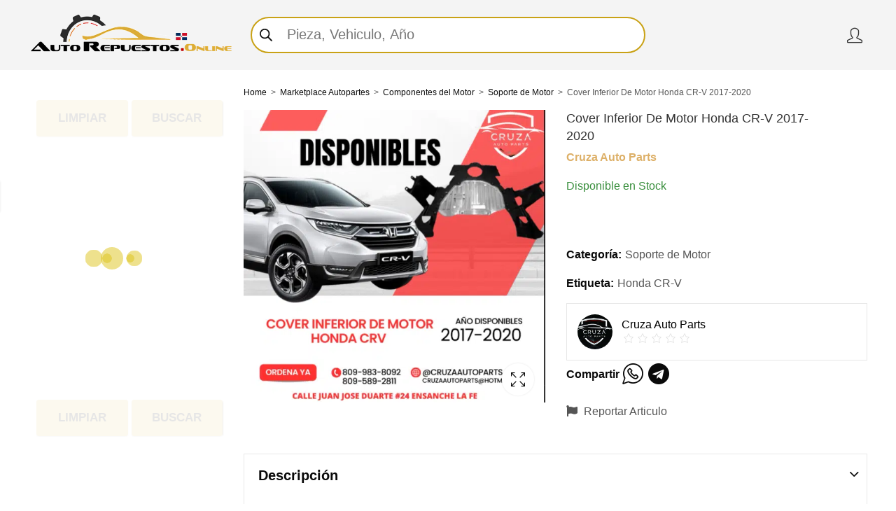

--- FILE ---
content_type: text/html; charset=UTF-8
request_url: https://autorepuestos.online/cover-inferior-de-motor-honda-cr-v-2017-2020-cruza-autoparts/
body_size: 67697
content:
<!DOCTYPE html><html lang="es-DO" prefix="og: https://ogp.me/ns#"><head><script data-no-optimize="1">var litespeed_docref=sessionStorage.getItem("litespeed_docref");litespeed_docref&&(Object.defineProperty(document,"referrer",{get:function(){return litespeed_docref}}),sessionStorage.removeItem("litespeed_docref"));</script> <meta charset="UTF-8" /><meta name="viewport" content="width=device-width, initial-scale=1, maximum-scale=1" /><link rel="profile" href="https://gmpg.org/xfn/11" /><title>Cover Inferior De Motor Honda CR-V 2017-2020 | Cruza Auto Parts</title><meta name="description" content="Cover Inferior De Motor Honda CR-V 2017-2020"/><meta name="robots" content="follow, index, max-snippet:-1, max-video-preview:-1, max-image-preview:large"/><link rel="canonical" href="https://autorepuestos.online/cover-inferior-de-motor-honda-cr-v-2017-2020-cruza-autoparts/" /><meta property="og:locale" content="es_ES" /><meta property="og:type" content="product" /><meta property="og:title" content="Cover Inferior De Motor Honda CR-V 2017-2020 | Cruza Auto Parts" /><meta property="og:description" content="Cover Inferior De Motor Honda CR-V 2017-2020" /><meta property="og:url" content="https://autorepuestos.online/cover-inferior-de-motor-honda-cr-v-2017-2020-cruza-autoparts/" /><meta property="og:site_name" content="Auto Repuestos Online" /><meta property="og:updated_time" content="2024-01-08T13:15:58-04:00" /><meta property="fb:app_id" content="1345382562574627" /><meta property="og:image" content="https://autorepuestos.online/wp-content/uploads/2024/01/imagen_2024-01-08_130806504.png" /><meta property="og:image:secure_url" content="https://autorepuestos.online/wp-content/uploads/2024/01/imagen_2024-01-08_130806504.png" /><meta property="og:image:width" content="692" /><meta property="og:image:height" content="671" /><meta property="og:image:alt" content="honda cr-v" /><meta property="og:image:type" content="image/png" /><meta property="product:brand" content="Honda CR-V" /><meta property="product:price:currency" content="DOP" /><meta property="product:availability" content="instock" /><meta name="twitter:card" content="summary_large_image" /><meta name="twitter:title" content="Cover Inferior De Motor Honda CR-V 2017-2020 | Cruza Auto Parts" /><meta name="twitter:description" content="Cover Inferior De Motor Honda CR-V 2017-2020" /><meta name="twitter:site" content="@AutoRepuestoRD" /><meta name="twitter:creator" content="@AutoRepuestoRD" /><meta name="twitter:image" content="https://autorepuestos.online/wp-content/uploads/2024/01/imagen_2024-01-08_130806504.png" /><meta name="twitter:label1" content="Price" /><meta name="twitter:data1" content="RD&#036;0.00" /><meta name="twitter:label2" content="Availability" /><meta name="twitter:data2" content="Disponible en Stock" /> <script type="application/ld+json" class="rank-math-schema-pro">{"@context":"https://schema.org","@graph":[{"@type":"Place","@id":"https://autorepuestos.online/#place","geo":{"@type":"GeoCoordinates","latitude":"18.463181","longitude":" -69.935566"},"hasMap":"https://www.google.com/maps/search/?api=1&amp;query=18.463181, -69.935566","address":{"@type":"PostalAddress","streetAddress":"Paseo Locutores","addressLocality":"Distrito Nacional","addressRegion":"Santo Domingo","postalCode":"10465","addressCountry":"Rep\u00fablica Dominicana"}},{"@type":["AutoPartsStore","Organization"],"@id":"https://autorepuestos.online/#organization","name":"Auto Repuestos Online","url":"https://aro.do","sameAs":["https://www.facebook.com/arepuestos.online","https://twitter.com/AutoRepuestoRD"],"email":"info@aro.do","address":{"@type":"PostalAddress","streetAddress":"Paseo Locutores","addressLocality":"Distrito Nacional","addressRegion":"Santo Domingo","postalCode":"10465","addressCountry":"Rep\u00fablica Dominicana"},"logo":{"@type":"ImageObject","@id":"https://autorepuestos.online/#logo","url":"https://autorepuestos.online/wp-content/uploads/2022/08/logo-aro-do-marketplace.png","contentUrl":"https://autorepuestos.online/wp-content/uploads/2022/08/logo-aro-do-marketplace.png","caption":"Auto Repuestos Online","inLanguage":"es-DO","width":"802","height":"463"},"openingHours":["Monday,Tuesday,Wednesday,Thursday,Friday,Saturday,Sunday 07:00-23:00"],"location":{"@id":"https://autorepuestos.online/#place"},"image":{"@id":"https://autorepuestos.online/#logo"},"telephone":"809-446-6291"},{"@type":"WebSite","@id":"https://autorepuestos.online/#website","url":"https://autorepuestos.online","name":"Auto Repuestos Online","publisher":{"@id":"https://autorepuestos.online/#organization"},"inLanguage":"es-DO"},{"@type":"ImageObject","@id":"https://autorepuestos.online/wp-content/uploads/2024/01/imagen_2024-01-08_130806504.png","url":"https://autorepuestos.online/wp-content/uploads/2024/01/imagen_2024-01-08_130806504.png","width":"692","height":"671","inLanguage":"es-DO"},{"@type":"ItemPage","@id":"https://autorepuestos.online/cover-inferior-de-motor-honda-cr-v-2017-2020-cruza-autoparts/#webpage","url":"https://autorepuestos.online/cover-inferior-de-motor-honda-cr-v-2017-2020-cruza-autoparts/","name":"Cover Inferior De Motor Honda CR-V 2017-2020 | Cruza Auto Parts","datePublished":"2024-01-08T13:13:22-04:00","dateModified":"2024-01-08T13:15:58-04:00","isPartOf":{"@id":"https://autorepuestos.online/#website"},"primaryImageOfPage":{"@id":"https://autorepuestos.online/wp-content/uploads/2024/01/imagen_2024-01-08_130806504.png"},"inLanguage":"es-DO"},{"@type":"Product","brand":{"@type":"Brand","name":"Honda CR-V"},"name":"Cover Inferior De Motor Honda CR-V 2017-2020 | Cruza Auto Parts","description":"Cover Inferior De Motor Honda CR-V 2017-2020 | Cruza Auto Parts &gt;&gt; ARO.DO, Market Place de Auto Partes. Republica Dominicana","category":"Componentes del Motor &gt; Soporte de Motor","mainEntityOfPage":{"@id":"https://autorepuestos.online/cover-inferior-de-motor-honda-cr-v-2017-2020-cruza-autoparts/#webpage"},"image":[{"@type":"ImageObject","url":"https://autorepuestos.online/wp-content/uploads/2024/01/imagen_2024-01-08_130806504.png","height":"671","width":"692"}],"offers":{"@type":"Offer","price":"0","priceCurrency":"DOP","priceValidUntil":"2027-12-31","availability":"https://schema.org/InStock","itemCondition":"NewCondition","url":"https://autorepuestos.online/cover-inferior-de-motor-honda-cr-v-2017-2020-cruza-autoparts/","seller":{"@type":"Organization","@id":"https://autorepuestos.online/","name":"Auto Repuestos Online","url":"https://autorepuestos.online","logo":"https://autorepuestos.online/wp-content/uploads/2022/08/logo-aro-do-marketplace.png"}},"additionalProperty":[{"@type":"PropertyValue","name":"pa_ano","value":"2017, 2018, 2019, 2020"}],"@id":"https://autorepuestos.online/cover-inferior-de-motor-honda-cr-v-2017-2020-cruza-autoparts/#richSnippet"}]}</script> <link rel='dns-prefetch' href='//stats.wp.com' /><link rel='dns-prefetch' href='//maps.googleapis.com' /><link rel='dns-prefetch' href='//www.googletagmanager.com' /><link rel='dns-prefetch' href='//fonts.googleapis.com' /><link rel='dns-prefetch' href='//use.fontawesome.com' /><link href='https://fonts.gstatic.com' crossorigin rel='preconnect' /><link rel="alternate" type="application/rss+xml" title="Auto Repuestos Online &raquo; Feed" href="https://autorepuestos.online/feed/" /><link rel="alternate" type="application/rss+xml" title="Auto Repuestos Online &raquo; Feed de los comentarios" href="https://autorepuestos.online/comments/feed/" /><meta name="theme-color" content="#2370F4"><link rel="shortcut icon" sizes="32x32" href=" https://autorepuestos.online/wp-content/uploads/2023/04/playstore.png"><link rel="apple-touch-icon" sizes="152x152" href=" https://autorepuestos.online/wp-content/uploads/2023/04/playstore.png"><link data-optimized="2" rel="stylesheet" href="https://autorepuestos.online/wp-content/litespeed/css/98b25ab1eb1af4eadf690737124718a2.css?ver=c397f" /><link rel="preload" as="image" href="https://autorepuestos.online/wp-content/uploads/2022/03/imagen_2022-03-26_085702.png.webp"><link rel="preload" as="image" href="https://autorepuestos.online/wp-content/uploads/2022/03/imagen_2022-03-26_085702.png.webp"><link rel="preload" as="image" href="https://autorepuestos.online/wp-content/uploads/2022/03/imagen_2022-03-26_085702.png.webp"><link rel="preload" as="image" href="https://autorepuestos.online/wp-content/uploads/2022/03/imagen_2022-03-26_085702.png.webp"><link rel="preload" as="image" href="https://autorepuestos.online/wp-content/uploads/2024/01/imagen_2024-01-08_130806504-600x582.png.webp"><link rel="preload" as="image" href="https://autorepuestos.online/wp-content/uploads/2023/01/cropped-perfil-cruza-ap.jpg.webp"><link rel="preload" as="image" href="https://autorepuestos.online/wp-content/uploads/2023/01/cropped-perfil-cruza-ap.jpg.webp"><link rel="preload" as="image" href="https://autorepuestos.online/wp-content/uploads/2023/01/cropped-perfil-cruza-ap.jpg.webp"><link rel="preload" as="image" href="https://autorepuestos.online/wp-content/uploads/2023/01/cropped-perfil-cruza-ap.jpg.webp"><link rel="preload" as="image" href="https://autorepuestos.online/wp-content/uploads/2023/01/cropped-perfil-cruza-ap.jpg.webp"><link rel="preload" as="image" href="https://autorepuestos.online/wp-content/uploads/2023/01/cropped-perfil-cruza-ap.jpg.webp"><link rel="preload" as="image" href="https://autorepuestos.online/wp-content/uploads/2023/01/cropped-perfil-cruza-ap.jpg.webp"><link rel="preload" as="style" href="https://fonts.googleapis.com/css?family=Lato:400,700&#038;display=swap&#038;ver=1693739760" /><noscript><link rel="stylesheet" href="https://fonts.googleapis.com/css?family=Lato:400,700&#038;display=swap&#038;ver=1693739760" /></noscript> <script type="text/template" id="tmpl-variation-template"><div class="woocommerce-variation-description">{{{ data.variation.variation_description }}}</div>
	<div class="woocommerce-variation-price">{{{ data.variation.price_html }}}</div>
	<div class="woocommerce-variation-availability">{{{ data.variation.availability_html }}}</div></script> <script type="text/template" id="tmpl-unavailable-variation-template"><p>Lo sentimos, este producto no está disponible. Por favor elige otra combinación.</p></script> <script type="litespeed/javascript" data-src="https://stats.wp.com/w.js" id="woo-tracks-js"></script> <!--[if lt IE 9]> <script type="text/javascript" src="https://autorepuestos.online/wp-content/themes/kapee/assets/js/html5.js" id="html5-js"></script> <![endif]-->
<!--[if lt IE 8]> <script type="text/javascript" src="https://autorepuestos.online/wp-includes/js/json2.min.js" id="json2-js"></script> <![endif]--> <script type="text/javascript" src="https://www.googletagmanager.com/gtag/js?id=G-X84F3K6Y17" id="google_gtagjs-js" async></script> <script type="text/javascript" id="google_gtagjs-js-after">/*  */
window.dataLayer = window.dataLayer || [];function gtag(){dataLayer.push(arguments);}
gtag("set","linker",{"domains":["autorepuestos.online"]});
gtag("js", new Date());
gtag("set", "developer_id.dZTNiMT", true);
gtag("config", "G-X84F3K6Y17");
/*  */</script> <link rel="https://api.w.org/" href="https://autorepuestos.online/wp-json/" /><link rel="alternate" type="application/json" href="https://autorepuestos.online/wp-json/wp/v2/product/7772" /><link rel="EditURI" type="application/rsd+xml" title="RSD" href="https://autorepuestos.online/xmlrpc.php?rsd" /><meta name="generator" content="WordPress 6.4.3" /><link rel='shortlink' href='https://autorepuestos.online/?p=7772' /><link rel="alternate" type="application/json+oembed" href="https://autorepuestos.online/wp-json/oembed/1.0/embed?url=https%3A%2F%2Fautorepuestos.online%2Fcover-inferior-de-motor-honda-cr-v-2017-2020-cruza-autoparts%2F" /><link rel="alternate" type="text/xml+oembed" href="https://autorepuestos.online/wp-json/oembed/1.0/embed?url=https%3A%2F%2Fautorepuestos.online%2Fcover-inferior-de-motor-honda-cr-v-2017-2020-cruza-autoparts%2F&#038;format=xml" /><meta name="generator" content="Site Kit by Google 1.165.0" /><meta name="framework" content="Redux 4.3.1" /><link rel="alternate" hreflang="es-DO" href="https://autorepuestos.online/cover-inferior-de-motor-honda-cr-v-2017-2020-cruza-autoparts/"/><link rel="alternate" hreflang="es" href="https://autorepuestos.online/cover-inferior-de-motor-honda-cr-v-2017-2020-cruza-autoparts/"/><link rel="alternate" hreflang="x-default" href="https://autorepuestos.online/cover-inferior-de-motor-honda-cr-v-2017-2020-cruza-autoparts/"/>
<noscript><style>.woocommerce-product-gallery{ opacity: 1 !important; }</style></noscript><meta name="generator" content="Powered by WPBakery Page Builder - drag and drop page builder for WordPress."/><meta name="generator" content="Powered by Slider Revolution 6.6.12 - responsive, Mobile-Friendly Slider Plugin for WordPress with comfortable drag and drop interface." /><noscript><style>.wpb_animate_when_almost_visible { opacity: 1; }</style></noscript></head><body class="product-template-default single single-product postid-7772 wp-embed-responsive theme-kapee xt_atc_override_spinner woocommerce woocommerce-page woocommerce-no-js translatepress-es_DO kapee-v wrapper-wide kapee-skin-light owl-nav-rectangle owl-nav-middle widget-title-bordered-full has-sidebar has-widget-menu-toggle has-mobile-bottom-navbar-single-page has-mobile-canvas-sidebar has-mobile-product-cart-icon xt_wooqv-inline xt_wooqv-is-light-bg xt_wooqv-desktop-inline-nav-pos-middle xt_wooqv-mobile-nav-pos-left wpb-js-composer js-comp-ver-6.10.0 vc_responsive dokan-theme-kapee">
<button type="button"  aria-controls="rmp-container-5889" aria-label="Menu Trigger" id="rmp_menu_trigger-5889"  class="rmp_menu_trigger rmp-menu-trigger-arrowalt">
<span class="rmp-trigger-box"><span class="responsive-menu-pro-inner"></span></span>
</button><div id="rmp-container-5889" class="rmp-container rmp-slide-left"><div id="rmp-menu-title-5889" class="rmp-menu-title"><span class="rmp-menu-title-link"><img data-lazyloaded="1" src="[data-uri]" class="rmp-menu-title-image" data-src="https://autorepuestos.online/wp-content/uploads/2023/01/imagen_2023-01-12_030130633.png.webp" alt="" title="" width="100" height="100" /><span></span></span></div><div id="rmp-menu-additional-content-5889" class="rmp-menu-additional-content"><div class="wpfMainWrapper" id="wpfMainWrapper-5_513755" data-viewid="5_513755" data-filter="5" data-settings="{&quot;posts_per_page&quot;:&quot;12&quot;,&quot;posts_per_row&quot;:&quot;4&quot;,&quot;paged&quot;:0,&quot;base&quot;:&quot;\/cover-inferior-de-motor-honda-cr-v-2017-2020-cruza-autoparts\/?product-page=%#%&quot;,&quot;format &quot;:&quot;?product-page=%#%&quot;,&quot;page_id&quot;:7772,&quot;paginate_base&quot;:&quot;page&quot;,&quot;paginate_type&quot;:&quot;url&quot;}" data-default-query="" data-filter-settings="{&quot;settings&quot;:{&quot;display_on_page&quot;:&quot;all_pages&quot;,&quot;display_page_list&quot;:[&quot;5,1930,16&quot;],&quot;display_cat_list&quot;:[&quot;&quot;],&quot;display_child_cat&quot;:&quot;0&quot;,&quot;display_on_page_shortcode&quot;:&quot;1&quot;,&quot;redirect_after_select&quot;:&quot;1&quot;,&quot;redirect_page_url&quot;:&quot;3513&quot;,&quot;redirect_only_click&quot;:&quot;1&quot;,&quot;open_one_by_one&quot;:&quot;0&quot;,&quot;disable_following&quot;:&quot;0&quot;,&quot;display_for&quot;:&quot;both&quot;,&quot;force_show_current&quot;:&quot;0&quot;,&quot;desctop_mobile_breakpoint_switcher&quot;:&quot;0&quot;,&quot;desctop_mobile_breakpoint_width&quot;:&quot;565&quot;,&quot;hide_without_products&quot;:&quot;0&quot;,&quot;count_product_shop&quot;:&quot;12&quot;,&quot;columns_product_shop&quot;:&quot;4&quot;,&quot;enable_ajax&quot;:&quot;1&quot;,&quot;remove_actions&quot;:&quot;1&quot;,&quot;display_status_private&quot;:&quot;0&quot;,&quot;product_list_selector&quot;:&quot;&quot;,&quot;product_container_selector&quot;:&quot;&quot;,&quot;force_theme_templates&quot;:&quot;0&quot;,&quot;recalculate_filters&quot;:&quot;0&quot;,&quot;do_not_use_shortcut&quot;:&quot;0&quot;,&quot;show_filtering_button&quot;:&quot;1&quot;,&quot;filtering_button_word&quot;:&quot;Buscar&quot;,&quot;auto_update_filter&quot;:&quot;1&quot;,&quot;show_clean_button&quot;:&quot;1&quot;,&quot;show_clean_button_word&quot;:&quot;Limpiar&quot;,&quot;reset_all_filters&quot;:&quot;1&quot;,&quot;main_buttons_position&quot;:&quot;bottom&quot;,&quot;main_buttons_order&quot;:&quot;right&quot;,&quot;display_hide_button&quot;:&quot;yes_open&quot;,&quot;display_hide_button_mobile&quot;:&quot;yes_open&quot;,&quot;hide_button_hide_text&quot;:&quot;FILTRO DE BUSQUEDA&quot;,&quot;hide_button_show_text&quot;:&quot;FILTRO DE BUSQUEDA&quot;,&quot;display_hide_button_floating&quot;:&quot;0&quot;,&quot;display_hide_button_floating_left&quot;:&quot;50&quot;,&quot;display_hide_button_floating_left_in&quot;:&quot;%&quot;,&quot;display_hide_button_floating_bottom&quot;:&quot;20&quot;,&quot;display_hide_button_floating_bottom_in&quot;:&quot;px&quot;,&quot;use_hide_button_styles&quot;:&quot;0&quot;,&quot;hide_button&quot;:{&quot;button_font_family&quot;:&quot;Default&quot;,&quot;button_font_size&quot;:&quot;&quot;,&quot;button_font_style&quot;:&quot;&quot;,&quot;button_font_color&quot;:&quot;&quot;,&quot;button_font_style_hover&quot;:&quot;&quot;,&quot;button_font_color_hover&quot;:&quot;&quot;,&quot;button_text_shadow_color&quot;:&quot;&quot;,&quot;button_text_shadow_x&quot;:&quot;&quot;,&quot;button_text_shadow_y&quot;:&quot;&quot;,&quot;button_text_shadow_blur&quot;:&quot;&quot;,&quot;button_width&quot;:&quot;&quot;,&quot;button_width_unit&quot;:&quot;%&quot;,&quot;button_max_width&quot;:&quot;&quot;,&quot;button_max_width_unit&quot;:&quot;%&quot;,&quot;button_height&quot;:&quot;&quot;,&quot;button_radius&quot;:&quot;&quot;,&quot;button_radius_unit&quot;:&quot;px&quot;,&quot;button_bg_type&quot;:&quot;&quot;,&quot;button_bg_color&quot;:&quot;&quot;,&quot;button_bg_color1&quot;:&quot;&quot;,&quot;button_bg_color2&quot;:&quot;&quot;,&quot;button_bg_type_hover&quot;:&quot;&quot;,&quot;button_bg_color_hover&quot;:&quot;&quot;,&quot;button_bg_color1_hover&quot;:&quot;&quot;,&quot;button_bg_color2_hover&quot;:&quot;&quot;,&quot;button_border_color&quot;:&quot;&quot;,&quot;button_border_top&quot;:&quot;&quot;,&quot;button_border_right&quot;:&quot;&quot;,&quot;button_border_bottom&quot;:&quot;&quot;,&quot;button_border_left&quot;:&quot;&quot;,&quot;button_border_color_hover&quot;:&quot;&quot;,&quot;button_border_top_hover&quot;:&quot;&quot;,&quot;button_border_right_hover&quot;:&quot;&quot;,&quot;button_border_bottom_hover&quot;:&quot;&quot;,&quot;button_border_left_hover&quot;:&quot;&quot;,&quot;button_shadow_color&quot;:&quot;&quot;,&quot;button_shadow_x&quot;:&quot;&quot;,&quot;button_shadow_y&quot;:&quot;&quot;,&quot;button_shadow_blur&quot;:&quot;&quot;,&quot;button_shadow_spread&quot;:&quot;&quot;,&quot;button_shadow_color_hover&quot;:&quot;&quot;,&quot;button_shadow_x_hover&quot;:&quot;&quot;,&quot;button_shadow_y_hover&quot;:&quot;&quot;,&quot;button_shadow_blur_hover&quot;:&quot;&quot;,&quot;button_shadow_spread_hover&quot;:&quot;&quot;,&quot;button_padding_top&quot;:&quot;&quot;,&quot;button_padding_right&quot;:&quot;&quot;,&quot;button_padding_bottom&quot;:&quot;&quot;,&quot;button_padding_left&quot;:&quot;&quot;,&quot;button_margin_top&quot;:&quot;&quot;,&quot;button_margin_right&quot;:&quot;&quot;,&quot;button_margin_bottom&quot;:&quot;&quot;,&quot;button_margin_left&quot;:&quot;&quot;},&quot;all_products_filtering&quot;:&quot;1&quot;,&quot;show_clean_block&quot;:&quot;1&quot;,&quot;show_clean_block_word&quot;:&quot;Limpiar&quot;,&quot;filter_recount&quot;:&quot;0&quot;,&quot;filter_recount_price&quot;:&quot;0&quot;,&quot;filter_null_disabled&quot;:&quot;0&quot;,&quot;sort_by_title&quot;:&quot;0&quot;,&quot;checked_items_top&quot;:&quot;0&quot;,&quot;checked_items_bold&quot;:&quot;1&quot;,&quot;text_no_products&quot;:&quot;Producto no Encontrado...&quot;,&quot;filtering_by_variations&quot;:&quot;0&quot;,&quot;exclude_backorder_variations&quot;:&quot;0&quot;,&quot;display_product_variations&quot;:&quot;1&quot;,&quot;display_view_more&quot;:&quot;0&quot;,&quot;view_more_full&quot;:&quot;0&quot;,&quot;display_selected_params&quot;:&quot;1&quot;,&quot;selected_params_position&quot;:&quot;top&quot;,&quot;selected_params_clear&quot;:&quot;1&quot;,&quot;selected_clean_word&quot;:&quot;Limpiar parametros&quot;,&quot;expand_selected_to_child&quot;:&quot;1&quot;,&quot;scroll_after_filtration&quot;:&quot;0&quot;,&quot;scroll_after_filtration_speed&quot;:&quot;1500&quot;,&quot;scroll_after_filtration_retreat&quot;:&quot;30&quot;,&quot;only_one_filter_open&quot;:&quot;1&quot;,&quot;use_category_slug&quot;:&quot;1&quot;,&quot;use_filter_synchro&quot;:&quot;0&quot;,&quot;clear_other_filters&quot;:&quot;0&quot;,&quot;hide_filter_icon&quot;:&quot;1&quot;,&quot;use_title_as_slug&quot;:&quot;1&quot;,&quot;use_category_filtration&quot;:&quot;1&quot;,&quot;display_only_children_category&quot;:&quot;0&quot;,&quot;check_get_names&quot;:&quot;0&quot;,&quot;f_multi_logic&quot;:&quot;and&quot;,&quot;third_party_prefilter&quot;:&quot;0&quot;,&quot;filter_loader_icon_onload_enable&quot;:&quot;1&quot;,&quot;filter_loader_icon_color&quot;:&quot;#e2be58&quot;,&quot;filter_loader_custom_icon&quot;:&quot;&quot;,&quot;filter_loader_custom_animation&quot;:&quot;&quot;,&quot;filter_loader_icon_name&quot;:&quot;ball-beat&quot;,&quot;filter_loader_icon_number&quot;:&quot;3&quot;,&quot;enable_overlay&quot;:&quot;0&quot;,&quot;overlay_background&quot;:&quot;rgba(33,9,3,0.35)&quot;,&quot;enable_overlay_icon&quot;:&quot;1&quot;,&quot;enable_overlay_word&quot;:&quot;1&quot;,&quot;overlay_word&quot;:&quot;Buscando..&quot;,&quot;ajax_leave_products&quot;:&quot;0&quot;,&quot;filter_width&quot;:&quot;100&quot;,&quot;filter_width_in&quot;:&quot;%&quot;,&quot;filter_width_mobile&quot;:&quot;100&quot;,&quot;filter_width_in_mobile&quot;:&quot;%&quot;,&quot;filter_block_width&quot;:&quot;100&quot;,&quot;filter_block_width_in&quot;:&quot;%&quot;,&quot;filter_block_width_mobile&quot;:&quot;100&quot;,&quot;filter_block_width_in_mobile&quot;:&quot;%&quot;,&quot;filter_block_height&quot;:&quot;&quot;,&quot;padding_child_list&quot;:&quot;15&quot;,&quot;css_editor&quot;:&quot;&quot;,&quot;js_editor&quot;:&quot;&quot;,&quot;disable_plugin_styles&quot;:&quot;0&quot;,&quot;use_block_styles&quot;:&quot;1&quot;,&quot;use_title_styles&quot;:&quot;1&quot;,&quot;use_button_styles&quot;:&quot;1&quot;,&quot;floating_mode&quot;:&quot;0&quot;,&quot;floating_devices&quot;:&quot;&quot;,&quot;floating_call_button&quot;:&quot;plugin&quot;,&quot;filters&quot;:{&quot;order&quot;:&quot;[{\&quot;id\&quot;:\&quot;wpfTags\&quot;,\&quot;uniqId\&quot;:\&quot;wpf_e53gd7d2c\&quot;,\&quot;name\&quot;:\&quot;product_tag\&quot;,\&quot;settings\&quot;:{\&quot;f_enable\&quot;:true,\&quot;f_title\&quot;:\&quot;MODELO DE VEHICULO\&quot;,\&quot;f_name\&quot;:\&quot;Product tags\&quot;,\&quot;f_enable_title\&quot;:\&quot;yes_close\&quot;,\&quot;f_enable_title_mobile\&quot;:\&quot;yes_close\&quot;,\&quot;f_frontend_type\&quot;:\&quot;list\&quot;,\&quot;f_single_select\&quot;:false,\&quot;f_hide_checkboxes\&quot;:false,\&quot;f_buttons_type\&quot;:\&quot;square\&quot;,\&quot;f_buttons_multiselect\&quot;:true,\&quot;f_buttons_inner_spacing\&quot;:\&quot;5\&quot;,\&quot;f_buttons_outer_spacing\&quot;:\&quot;5\&quot;,\&quot;f_buttons_font_size\&quot;:\&quot;15\&quot;,\&quot;\&quot;:\&quot;Select Some Options\&quot;,\&quot;f_buttons_font_color\&quot;:\&quot;#6d6d6d\&quot;,\&quot;f_buttons_font_color_checked\&quot;:\&quot;#000000\&quot;,\&quot;f_buttons_border_width\&quot;:\&quot;2\&quot;,\&quot;f_buttons_border_color\&quot;:\&quot;#6d6d6d\&quot;,\&quot;f_buttons_border_color_checked\&quot;:\&quot;#000000\&quot;,\&quot;f_buttons_bg_color\&quot;:\&quot;#ffffff\&quot;,\&quot;f_buttons_bg_color_checked\&quot;:\&quot;#ffffff\&quot;,\&quot;f_buttons_per_button\&quot;:false,\&quot;f_custom_tags\&quot;:false,\&quot;f_custom_tags_settings[header]\&quot;:\&quot;0\&quot;,\&quot;f_custom_tags_settings[title_1]\&quot;:\&quot;0\&quot;,\&quot;f_custom_tags_settings[title_2]\&quot;:\&quot;0\&quot;,\&quot;f_custom_tags_settings[title_3]\&quot;:\&quot;0\&quot;,\&quot;f_dropdown_search\&quot;:false,\&quot;f_sort_by\&quot;:\&quot;asc\&quot;,\&quot;f_sort_as_numbers\&quot;:false,\&quot;f_order_custom\&quot;:false,\&quot;f_show_count\&quot;:false,\&quot;f_hide_empty\&quot;:true,\&quot;f_hide_empty_active\&quot;:true,\&quot;f_mlist[]\&quot;:\&quot;\&quot;,\&quot;f_hidden_tags\&quot;:false,\&quot;f_exclude_terms\&quot;:\&quot;4803, 4802, 4800, 4810, 4805, 4804, 4801, 4807, 4808, 4813, 4811, 4806, 4814\&quot;,\&quot;f_query_logic\&quot;:\&quot;and\&quot;,\&quot;f_show_search_input\&quot;:true,\&quot;f_search_label\&quot;:\&quot;Buscar Modelo\&quot;,\&quot;f_show_all_tags\&quot;:false,\&quot;f_layout\&quot;:\&quot;ver\&quot;,\&quot;f_ver_columns\&quot;:\&quot;1\&quot;,\&quot;f_max_height\&quot;:\&quot;300\&quot;}},{\&quot;id\&quot;:\&quot;wpfAttribute\&quot;,\&quot;uniqId\&quot;:\&quot;wpf_2z2phng3s\&quot;,\&quot;name\&quot;:\&quot;wpf_filter_ano\&quot;,\&quot;settings\&quot;:{\&quot;f_enable\&quot;:true,\&quot;f_title\&quot;:\&quot; A&Ntilde;O FABRICACION\&quot;,\&quot;f_name\&quot;:\&quot;Attribute\&quot;,\&quot;f_list\&quot;:\&quot;9\&quot;,\&quot;f_enable_title\&quot;:\&quot;yes_close\&quot;,\&quot;f_enable_title_mobile\&quot;:\&quot;yes_close\&quot;,\&quot;f_frontend_type\&quot;:\&quot;list\&quot;,\&quot;f_single_select\&quot;:false,\&quot;f_hide_checkboxes\&quot;:false,\&quot;f_colors_type\&quot;:\&quot;circle\&quot;,\&quot;f_colors_layout\&quot;:\&quot;hor\&quot;,\&quot;f_colors_labels\&quot;:true,\&quot;f_colors_ver_columns\&quot;:\&quot;2\&quot;,\&quot;f_colors_rotate_checked\&quot;:false,\&quot;f_colors_label_count\&quot;:false,\&quot;f_colors_hor_row\&quot;:\&quot;0\&quot;,\&quot;f_colors_hor_spacing\&quot;:\&quot;2\&quot;,\&quot;f_colors_size\&quot;:\&quot;16\&quot;,\&quot;f_colors_border\&quot;:false,\&quot;f_colors_border_width\&quot;:\&quot;1\&quot;,\&quot;\&quot;:\&quot;Select Some Options\&quot;,\&quot;f_colors_border_color\&quot;:\&quot;#000000\&quot;,\&quot;f_buttons_type\&quot;:\&quot;square\&quot;,\&quot;f_buttons_multiselect\&quot;:true,\&quot;f_buttons_inner_spacing\&quot;:\&quot;5\&quot;,\&quot;f_buttons_outer_spacing\&quot;:\&quot;5\&quot;,\&quot;f_buttons_font_size\&quot;:\&quot;15\&quot;,\&quot;f_buttons_font_color\&quot;:\&quot;#6d6d6d\&quot;,\&quot;f_buttons_font_color_checked\&quot;:\&quot;#000000\&quot;,\&quot;f_buttons_border_width\&quot;:\&quot;2\&quot;,\&quot;f_buttons_border_color\&quot;:\&quot;#6d6d6d\&quot;,\&quot;f_buttons_border_color_checked\&quot;:\&quot;#000000\&quot;,\&quot;f_buttons_bg_color\&quot;:\&quot;#ffffff\&quot;,\&quot;f_buttons_bg_color_checked\&quot;:\&quot;#ffffff\&quot;,\&quot;f_buttons_per_button\&quot;:false,\&quot;f_abc_index\&quot;:false,\&quot;f_switch_type\&quot;:\&quot;round\&quot;,\&quot;f_switch_height\&quot;:\&quot;16\&quot;,\&quot;f_switch_color\&quot;:\&quot;#b0bec5\&quot;,\&quot;f_switch_color_checked\&quot;:\&quot;#81d742\&quot;,\&quot;f_skin_type\&quot;:\&quot;default\&quot;,\&quot;f_skin_color\&quot;:\&quot;#000000\&quot;,\&quot;f_skin_css\&quot;:\&quot; filter_admin_area_id_placeholder  .irs-bar,  filter_admin_area_id_placeholder .irs-from,  filter_admin_area_id_placeholder .irs-to,  filter_admin_area_id_placeholder .irs-single{background-color:#000000;border-color:#000000;} filter_admin_area_id_placeholder  .irs-from:before, filter_admin_area_id_placeholder .irs-to:before, filter_admin_area_id_placeholder .irs-single:before{border-top-color:#000000;} filter_admin_area_id_placeholder  .irs-handle{border-color:#000000;}\&quot;,\&quot;f_skin_labels_minmax\&quot;:true,\&quot;f_skin_labels_fromto\&quot;:true,\&quot;f_skin_step\&quot;:\&quot;1\&quot;,\&quot;f_skin_grid\&quot;:true,\&quot;f_show_inputs_slider_attr\&quot;:false,\&quot;f_disable_number_formatting\&quot;:false,\&quot;f_attribute_tooltip_show_as\&quot;:true,\&quot;f_force_numeric\&quot;:false,\&quot;f_show_all_slider_attributes\&quot;:false,\&quot;f_custom_tags\&quot;:false,\&quot;f_custom_tags_settings[header]\&quot;:\&quot;0\&quot;,\&quot;f_custom_tags_settings[title_1]\&quot;:\&quot;0\&quot;,\&quot;f_custom_tags_settings[title_2]\&quot;:\&quot;0\&quot;,\&quot;f_custom_tags_settings[title_3]\&quot;:\&quot;0\&quot;,\&quot;f_dropdown_search\&quot;:true,\&quot;f_dropdown_search_text\&quot;:\&quot;Seleccione el a&ntilde;o...\&quot;,\&quot;f_order_custom\&quot;:false,\&quot;f_hide_empty\&quot;:true,\&quot;f_hide_empty_active\&quot;:true,\&quot;f_show_count\&quot;:false,\&quot;f_mlist[]\&quot;:\&quot;\&quot;,\&quot;f_hidden_attributes\&quot;:false,\&quot;f_query_logic\&quot;:\&quot;and\&quot;,\&quot;f_sort_by\&quot;:\&quot;desc\&quot;,\&quot;f_sort_as_numbers\&quot;:true,\&quot;f_show_search_input\&quot;:false,\&quot;f_search_position\&quot;:\&quot;before\&quot;,\&quot;f_show_search_button\&quot;:false,\&quot;f_show_all_attributes\&quot;:false,\&quot;f_layout\&quot;:\&quot;ver\&quot;,\&quot;f_ver_columns\&quot;:\&quot;3\&quot;,\&quot;f_max_height\&quot;:\&quot;200\&quot;}},{\&quot;id\&quot;:\&quot;wpfCategory\&quot;,\&quot;uniqId\&quot;:\&quot;wpf_6xno43hls\&quot;,\&quot;name\&quot;:\&quot;wpf_filter_cat\&quot;,\&quot;settings\&quot;:{\&quot;f_enable\&quot;:true,\&quot;f_description\&quot;:\&quot;marca la pieza que necesitas\&quot;,\&quot;f_title\&quot;:\&quot;NOMBRE DE PIEZA\&quot;,\&quot;f_name\&quot;:\&quot;Product categories\&quot;,\&quot;f_enable_title\&quot;:\&quot;yes_close\&quot;,\&quot;f_enable_title_mobile\&quot;:\&quot;yes_close\&quot;,\&quot;f_frontend_type\&quot;:\&quot;list\&quot;,\&quot;f_single_select\&quot;:true,\&quot;f_hide_checkboxes\&quot;:false,\&quot;f_show_hierarchical\&quot;:true,\&quot;f_hide_parent\&quot;:false,\&quot;f_hide_all_parent\&quot;:false,\&quot;f_multi_collapsible\&quot;:false,\&quot;f_multi_unfold_child\&quot;:false,\&quot;f_multi_unfold_all_levels\&quot;:false,\&quot;f_multi_auto_collapses_parent\&quot;:false,\&quot;f_multi_extend_parent_select\&quot;:false,\&quot;f_multi_logic_hierarchical\&quot;:\&quot;child\&quot;,\&quot;f_collapse_level\&quot;:\&quot;2\&quot;,\&quot;f_set_page_category\&quot;:false,\&quot;f_set_parent_page_category\&quot;:false,\&quot;f_hide_page_category\&quot;:false,\&quot;f_extend_parent_filtering\&quot;:true,\&quot;f_buttons_type\&quot;:\&quot;square\&quot;,\&quot;f_buttons_multiselect\&quot;:true,\&quot;f_buttons_inner_spacing\&quot;:\&quot;5\&quot;,\&quot;f_buttons_outer_spacing\&quot;:\&quot;5\&quot;,\&quot;f_buttons_font_size\&quot;:\&quot;10\&quot;,\&quot;\&quot;:\&quot;Select Some Options\&quot;,\&quot;f_buttons_font_color\&quot;:\&quot;#6d6d6d\&quot;,\&quot;f_buttons_font_color_checked\&quot;:\&quot;#000000\&quot;,\&quot;f_buttons_border_width\&quot;:\&quot;2\&quot;,\&quot;f_buttons_border_color\&quot;:\&quot;#6d6d6d\&quot;,\&quot;f_buttons_border_color_checked\&quot;:\&quot;#000000\&quot;,\&quot;f_buttons_bg_color\&quot;:\&quot;#ffffff\&quot;,\&quot;f_buttons_bg_color_checked\&quot;:\&quot;#ffffff\&quot;,\&quot;f_buttons_per_button\&quot;:false,\&quot;f_multi_logic\&quot;:\&quot;or\&quot;,\&quot;f_show_images\&quot;:false,\&quot;f_images_width\&quot;:\&quot;40\&quot;,\&quot;f_images_height\&quot;:\&quot;40\&quot;,\&quot;f_abc_index\&quot;:false,\&quot;f_dropdown_search\&quot;:true,\&quot;f_dropdown_search_text\&quot;:\&quot;Buscar\&quot;,\&quot;f_custom_tags\&quot;:false,\&quot;f_custom_tags_settings[header]\&quot;:\&quot;0\&quot;,\&quot;f_custom_tags_settings[title_1]\&quot;:\&quot;0\&quot;,\&quot;f_custom_tags_settings[title_2]\&quot;:\&quot;0\&quot;,\&quot;f_custom_tags_settings[title_3]\&quot;:\&quot;0\&quot;,\&quot;f_dropdown_first_option_text\&quot;:\&quot;SELECCIONAR TODOS\&quot;,\&quot;f_sort_by\&quot;:\&quot;asc\&quot;,\&quot;f_sort_as_numbers\&quot;:false,\&quot;f_order_custom\&quot;:true,\&quot;f_show_count\&quot;:false,\&quot;f_show_count_parent_with_children\&quot;:true,\&quot;f_hide_empty\&quot;:true,\&quot;f_hide_empty_active\&quot;:true,\&quot;f_mlist[]\&quot;:\&quot;\&quot;,\&quot;f_mlist_with_children\&quot;:true,\&quot;f_hidden_categories\&quot;:false,\&quot;f_filtered_by_selected\&quot;:false,\&quot;f_show_search_input\&quot;:true,\&quot;f_search_label\&quot;:\&quot;Buscar...\&quot;,\&quot;f_hide_taxonomy\&quot;:false,\&quot;f_show_all_categories\&quot;:false,\&quot;f_layout\&quot;:\&quot;ver\&quot;,\&quot;f_ver_columns\&quot;:\&quot;1\&quot;,\&quot;f_max_height\&quot;:\&quot;300\&quot;,\&quot;f_menu_mode\&quot;:false}},{\&quot;id\&quot;:\&quot;wpfAttribute\&quot;,\&quot;uniqId\&quot;:\&quot;wpf_9cd3q38vl\&quot;,\&quot;name\&quot;:\&quot;wpf_filter_motor\&quot;,\&quot;settings\&quot;:{\&quot;f_enable\&quot;:true,\&quot;f_title\&quot;:\&quot;TIPO DE MOTOR\&quot;,\&quot;f_name\&quot;:\&quot;Attribute\&quot;,\&quot;f_list\&quot;:\&quot;8\&quot;,\&quot;f_enable_title\&quot;:\&quot;yes_close\&quot;,\&quot;f_enable_title_mobile\&quot;:\&quot;yes_close\&quot;,\&quot;f_frontend_type\&quot;:\&quot;list\&quot;,\&quot;f_single_select\&quot;:false,\&quot;f_hide_checkboxes\&quot;:false,\&quot;f_colors_type\&quot;:\&quot;circle\&quot;,\&quot;f_colors_layout\&quot;:\&quot;hor\&quot;,\&quot;f_colors_labels\&quot;:true,\&quot;f_colors_ver_columns\&quot;:\&quot;2\&quot;,\&quot;f_colors_rotate_checked\&quot;:false,\&quot;f_colors_label_count\&quot;:false,\&quot;f_colors_hor_row\&quot;:\&quot;0\&quot;,\&quot;f_colors_hor_spacing\&quot;:\&quot;2\&quot;,\&quot;f_colors_size\&quot;:\&quot;16\&quot;,\&quot;f_colors_border\&quot;:false,\&quot;f_colors_border_width\&quot;:\&quot;1\&quot;,\&quot;\&quot;:\&quot;#000000\&quot;,\&quot;f_colors_border_color\&quot;:\&quot;#000000\&quot;,\&quot;f_buttons_type\&quot;:\&quot;square\&quot;,\&quot;f_buttons_multiselect\&quot;:true,\&quot;f_buttons_inner_spacing\&quot;:\&quot;5\&quot;,\&quot;f_buttons_outer_spacing\&quot;:\&quot;5\&quot;,\&quot;f_buttons_font_size\&quot;:\&quot;15\&quot;,\&quot;f_buttons_font_color\&quot;:\&quot;#6d6d6d\&quot;,\&quot;f_buttons_font_color_checked\&quot;:\&quot;#000000\&quot;,\&quot;f_buttons_border_width\&quot;:\&quot;2\&quot;,\&quot;f_buttons_border_color\&quot;:\&quot;#6d6d6d\&quot;,\&quot;f_buttons_border_color_checked\&quot;:\&quot;#000000\&quot;,\&quot;f_buttons_bg_color\&quot;:\&quot;#ffffff\&quot;,\&quot;f_buttons_bg_color_checked\&quot;:\&quot;#ffffff\&quot;,\&quot;f_buttons_per_button\&quot;:false,\&quot;f_abc_index\&quot;:false,\&quot;f_switch_type\&quot;:\&quot;round\&quot;,\&quot;f_switch_height\&quot;:\&quot;16\&quot;,\&quot;f_switch_color\&quot;:\&quot;#b0bec5\&quot;,\&quot;f_switch_color_checked\&quot;:\&quot;#81d742\&quot;,\&quot;f_skin_type\&quot;:\&quot;default\&quot;,\&quot;f_skin_color\&quot;:\&quot;#000000\&quot;,\&quot;f_skin_css\&quot;:\&quot; filter_admin_area_id_placeholder  .irs-bar,  filter_admin_area_id_placeholder .irs-from,  filter_admin_area_id_placeholder .irs-to,  filter_admin_area_id_placeholder .irs-single{background-color:#000000;border-color:#000000;} filter_admin_area_id_placeholder  .irs-from:before, filter_admin_area_id_placeholder .irs-to:before, filter_admin_area_id_placeholder .irs-single:before{border-top-color:#000000;} filter_admin_area_id_placeholder  .irs-handle{border-color:#000000;}\&quot;,\&quot;f_skin_labels_minmax\&quot;:true,\&quot;f_skin_labels_fromto\&quot;:true,\&quot;f_skin_step\&quot;:\&quot;1\&quot;,\&quot;f_skin_grid\&quot;:true,\&quot;f_show_inputs_slider_attr\&quot;:false,\&quot;f_disable_number_formatting\&quot;:false,\&quot;f_attribute_tooltip_show_as\&quot;:true,\&quot;f_force_numeric\&quot;:false,\&quot;f_show_all_slider_attributes\&quot;:false,\&quot;f_custom_tags\&quot;:false,\&quot;f_custom_tags_settings[header]\&quot;:\&quot;0\&quot;,\&quot;f_custom_tags_settings[title_1]\&quot;:\&quot;0\&quot;,\&quot;f_custom_tags_settings[title_2]\&quot;:\&quot;0\&quot;,\&quot;f_custom_tags_settings[title_3]\&quot;:\&quot;0\&quot;,\&quot;f_dropdown_search\&quot;:false,\&quot;f_order_custom\&quot;:false,\&quot;f_hide_empty\&quot;:true,\&quot;f_hide_empty_active\&quot;:false,\&quot;f_show_count\&quot;:false,\&quot;f_mlist[]\&quot;:\&quot;4137,4135,4134,4136,4131,4138,4132,4216,4220,4133,4217,4174,4219,4168,4167,4169\&quot;,\&quot;f_hidden_attributes\&quot;:false,\&quot;f_query_logic\&quot;:\&quot;and\&quot;,\&quot;f_sort_by\&quot;:\&quot;default\&quot;,\&quot;f_sort_as_numbers\&quot;:false,\&quot;f_show_search_input\&quot;:true,\&quot;f_search_label\&quot;:\&quot;Buscar\&quot;,\&quot;f_search_position\&quot;:\&quot;before\&quot;,\&quot;f_show_search_button\&quot;:false,\&quot;f_show_all_attributes\&quot;:false,\&quot;f_layout\&quot;:\&quot;ver\&quot;,\&quot;f_ver_columns\&quot;:\&quot;2\&quot;,\&quot;f_max_height\&quot;:\&quot;300\&quot;}},{\&quot;id\&quot;:\&quot;wpfAttribute\&quot;,\&quot;uniqId\&quot;:\&quot;wpf_3l9j394ez\&quot;,\&quot;name\&quot;:\&quot;wpf_filter_condicion\&quot;,\&quot;settings\&quot;:{\&quot;f_enable\&quot;:true,\&quot;f_title\&quot;:\&quot;CONDICION\&quot;,\&quot;f_name\&quot;:\&quot;Attribute\&quot;,\&quot;f_list\&quot;:\&quot;7\&quot;,\&quot;f_enable_title\&quot;:\&quot;yes_close\&quot;,\&quot;f_enable_title_mobile\&quot;:\&quot;yes_close\&quot;,\&quot;f_frontend_type\&quot;:\&quot;list\&quot;,\&quot;f_single_select\&quot;:false,\&quot;f_hide_checkboxes\&quot;:false,\&quot;f_colors_type\&quot;:\&quot;circle\&quot;,\&quot;f_colors_layout\&quot;:\&quot;hor\&quot;,\&quot;f_colors_labels\&quot;:true,\&quot;f_colors_ver_columns\&quot;:\&quot;2\&quot;,\&quot;f_colors_rotate_checked\&quot;:false,\&quot;f_colors_label_count\&quot;:false,\&quot;f_colors_hor_row\&quot;:\&quot;0\&quot;,\&quot;f_colors_hor_spacing\&quot;:\&quot;2\&quot;,\&quot;f_colors_size\&quot;:\&quot;16\&quot;,\&quot;f_colors_border\&quot;:false,\&quot;f_colors_border_width\&quot;:\&quot;1\&quot;,\&quot;\&quot;:\&quot;Select Some Options\&quot;,\&quot;f_colors_border_color\&quot;:\&quot;#000000\&quot;,\&quot;f_buttons_type\&quot;:\&quot;square\&quot;,\&quot;f_buttons_multiselect\&quot;:true,\&quot;f_buttons_inner_spacing\&quot;:\&quot;5\&quot;,\&quot;f_buttons_outer_spacing\&quot;:\&quot;5\&quot;,\&quot;f_buttons_font_size\&quot;:\&quot;15\&quot;,\&quot;f_buttons_font_color\&quot;:\&quot;#6d6d6d\&quot;,\&quot;f_buttons_font_color_checked\&quot;:\&quot;#000000\&quot;,\&quot;f_buttons_border_width\&quot;:\&quot;2\&quot;,\&quot;f_buttons_border_color\&quot;:\&quot;#6d6d6d\&quot;,\&quot;f_buttons_border_color_checked\&quot;:\&quot;#000000\&quot;,\&quot;f_buttons_bg_color\&quot;:\&quot;#ffffff\&quot;,\&quot;f_buttons_bg_color_checked\&quot;:\&quot;#ffffff\&quot;,\&quot;f_buttons_per_button\&quot;:false,\&quot;f_abc_index\&quot;:false,\&quot;f_switch_type\&quot;:\&quot;round\&quot;,\&quot;f_switch_height\&quot;:\&quot;16\&quot;,\&quot;f_switch_color\&quot;:\&quot;#b0bec5\&quot;,\&quot;f_switch_color_checked\&quot;:\&quot;#81d742\&quot;,\&quot;f_skin_type\&quot;:\&quot;default\&quot;,\&quot;f_skin_color\&quot;:\&quot;#000000\&quot;,\&quot;f_skin_css\&quot;:\&quot; filter_admin_area_id_placeholder  .irs-bar,  filter_admin_area_id_placeholder .irs-from,  filter_admin_area_id_placeholder .irs-to,  filter_admin_area_id_placeholder .irs-single{background-color:#000000;border-color:#000000;} filter_admin_area_id_placeholder  .irs-from:before, filter_admin_area_id_placeholder .irs-to:before, filter_admin_area_id_placeholder .irs-single:before{border-top-color:#000000;} filter_admin_area_id_placeholder  .irs-handle{border-color:#000000;}\&quot;,\&quot;f_skin_labels_minmax\&quot;:true,\&quot;f_skin_labels_fromto\&quot;:true,\&quot;f_skin_step\&quot;:\&quot;1\&quot;,\&quot;f_skin_grid\&quot;:true,\&quot;f_show_inputs_slider_attr\&quot;:false,\&quot;f_disable_number_formatting\&quot;:false,\&quot;f_attribute_tooltip_show_as\&quot;:true,\&quot;f_force_numeric\&quot;:false,\&quot;f_show_all_slider_attributes\&quot;:false,\&quot;f_custom_tags\&quot;:false,\&quot;f_custom_tags_settings[header]\&quot;:\&quot;0\&quot;,\&quot;f_custom_tags_settings[title_1]\&quot;:\&quot;0\&quot;,\&quot;f_custom_tags_settings[title_2]\&quot;:\&quot;0\&quot;,\&quot;f_custom_tags_settings[title_3]\&quot;:\&quot;0\&quot;,\&quot;f_dropdown_search\&quot;:false,\&quot;f_order_custom\&quot;:false,\&quot;f_hide_empty\&quot;:false,\&quot;f_hide_empty_active\&quot;:false,\&quot;f_show_count\&quot;:false,\&quot;f_mlist[]\&quot;:\&quot;\&quot;,\&quot;f_hidden_attributes\&quot;:false,\&quot;f_query_logic\&quot;:\&quot;and\&quot;,\&quot;f_sort_by\&quot;:\&quot;default\&quot;,\&quot;f_sort_as_numbers\&quot;:false,\&quot;f_show_search_input\&quot;:false,\&quot;f_search_position\&quot;:\&quot;before\&quot;,\&quot;f_show_search_button\&quot;:false,\&quot;f_show_all_attributes\&quot;:false,\&quot;f_layout\&quot;:\&quot;ver\&quot;,\&quot;f_ver_columns\&quot;:\&quot;1\&quot;,\&quot;f_max_height\&quot;:\&quot;200\&quot;}},{\&quot;id\&quot;:\&quot;wpfAuthor\&quot;,\&quot;uniqId\&quot;:\&quot;wpf_rgl27m640\&quot;,\&quot;name\&quot;:\&quot;\&quot;,\&quot;settings\&quot;:{\&quot;f_enable\&quot;:true,\&quot;f_title\&quot;:\&quot;REPUESTO ESPECIFICO\&quot;,\&quot;f_name\&quot;:\&quot;Author\&quot;,\&quot;f_enable_title\&quot;:\&quot;yes_close\&quot;,\&quot;f_enable_title_mobile\&quot;:\&quot;yes_close\&quot;,\&quot;f_mlist[]\&quot;:\&quot;seller\&quot;,\&quot;f_frontend_type\&quot;:\&quot;list\&quot;,\&quot;f_single_select\&quot;:false,\&quot;f_hide_checkboxes\&quot;:false,\&quot;f_dropdown_search\&quot;:false,\&quot;f_show_search_input\&quot;:true,\&quot;f_search_label\&quot;:\&quot;Buscar Tienda de Repuesto\&quot;,\&quot;f_layout\&quot;:\&quot;ver\&quot;,\&quot;f_ver_columns\&quot;:\&quot;1\&quot;,\&quot;f_max_height\&quot;:\&quot;400\&quot;}}]&quot;,&quot;preselect&quot;:&quot;&quot;,&quot;defaults&quot;:&quot;&quot;}}}" data-nowoo="true" data-redirect-page-url = "https://autorepuestos.online/catalogo/"><button class="wfpHideButton wfpButton wfpClickable" data-is-open="1" data-closed="0" data-show-text="FILTRO DE BUSQUEDA" data-hide-text="FILTRO DE BUSQUEDA" data-filtered-open="0" data-filtered-open-mobile="0"><span class="wfpHideText">FILTRO DE BUSQUEDA</span><i class="fa fa-chevron-up"></i></button><div class="wpfFilterWrapper wpfNotActive" id="wpfBlock_1" data-order-key="0"  data-filter-type="wpfTags" data-get-attribute="product_tag_0" data-display-type="list" data-content-type="taxonomy" data-slug="tag" data-uniq-id="wpf_e53gd7d2c" data-query-logic="and" data-taxonomy="product_tag" data-hide-active="1" data-show-all="0" data-title="MODELO DE VEHICULO"><div class="wpfFilterTitle" ><div class="wfpTitle wfpClickable">MODELO DE VEHICULO</div><i class="fa fa-plus wpfTitleToggle"></i> <label class="wpfBlockClear">Limpiar</label></div><div class="wpfFilterContent wpfBlockAnimated wpfHide"><div class="wpfSearchWrapper"><input class="wpfSearchFieldsFilter" type="text" placeholder="Buscar Modelo"></div><div class="wpfCheckboxHier"><ul class="wpfFilterVerScroll"><li data-term-id="4360" data-parent="0" data-term-slug="comprar-piezas-para-audi-q7"><div class="wpfLiLabel"><span class="wpfCheckbox"><input type="checkbox" id="wpfTaxonomyInputCheckbox4360522" ><label aria-label="Audi Q7" for="wpfTaxonomyInputCheckbox4360522"></label></span><span class="wpfDisplay"><span class="wpfValue"><span class="wpfFilterTaxNameWrapper">Audi Q7</span></span></span></div></li><li data-term-id="4432" data-parent="0" data-term-slug="comprar-piezas-para-bmw-x5"><div class="wpfLiLabel"><span class="wpfCheckbox"><input type="checkbox" id="wpfTaxonomyInputCheckbox443248347" ><label aria-label="Bmw X5" for="wpfTaxonomyInputCheckbox443248347"></label></span><span class="wpfDisplay"><span class="wpfValue"><span class="wpfFilterTaxNameWrapper">Bmw X5</span></span></span></div></li><li data-term-id="5029" data-parent="0" data-term-slug="chevrolet-avalanche"><div class="wpfLiLabel"><span class="wpfCheckbox"><input type="checkbox" id="wpfTaxonomyInputCheckbox502960003" ><label aria-label="Chevrolet Avalanche" for="wpfTaxonomyInputCheckbox502960003"></label></span><span class="wpfDisplay"><span class="wpfValue"><span class="wpfFilterTaxNameWrapper">Chevrolet Avalanche</span></span></span></div></li><li data-term-id="4441" data-parent="0" data-term-slug="comprar-piezas-para-chevrolet-aveo"><div class="wpfLiLabel"><span class="wpfCheckbox"><input type="checkbox" id="wpfTaxonomyInputCheckbox444128909" ><label aria-label="Chevrolet Aveo" for="wpfTaxonomyInputCheckbox444128909"></label></span><span class="wpfDisplay"><span class="wpfValue"><span class="wpfFilterTaxNameWrapper">Chevrolet Aveo</span></span></span></div></li><li data-term-id="4979" data-parent="0" data-term-slug="chevrolet-captiva"><div class="wpfLiLabel"><span class="wpfCheckbox"><input type="checkbox" id="wpfTaxonomyInputCheckbox497946966" ><label aria-label="Chevrolet Captiva" for="wpfTaxonomyInputCheckbox497946966"></label></span><span class="wpfDisplay"><span class="wpfValue"><span class="wpfFilterTaxNameWrapper">Chevrolet Captiva</span></span></span></div></li><li data-term-id="4448" data-parent="0" data-term-slug="comprar-piezas-para-chevrolet-colorado"><div class="wpfLiLabel"><span class="wpfCheckbox"><input type="checkbox" id="wpfTaxonomyInputCheckbox444817526" ><label aria-label="Chevrolet Colorado" for="wpfTaxonomyInputCheckbox444817526"></label></span><span class="wpfDisplay"><span class="wpfValue"><span class="wpfFilterTaxNameWrapper">Chevrolet Colorado</span></span></span></div></li><li data-term-id="4450" data-parent="0" data-term-slug="comprar-piezas-para-chevrolet-cruze"><div class="wpfLiLabel"><span class="wpfCheckbox"><input type="checkbox" id="wpfTaxonomyInputCheckbox445030776" ><label aria-label="Chevrolet Cruze" for="wpfTaxonomyInputCheckbox445030776"></label></span><span class="wpfDisplay"><span class="wpfValue"><span class="wpfFilterTaxNameWrapper">Chevrolet Cruze</span></span></span></div></li><li data-term-id="4451" data-parent="0" data-term-slug="comprar-piezas-para-chevrolet-equinox"><div class="wpfLiLabel"><span class="wpfCheckbox"><input type="checkbox" id="wpfTaxonomyInputCheckbox445165393" ><label aria-label="Chevrolet Equinox" for="wpfTaxonomyInputCheckbox445165393"></label></span><span class="wpfDisplay"><span class="wpfValue"><span class="wpfFilterTaxNameWrapper">Chevrolet Equinox</span></span></span></div></li><li data-term-id="4459" data-parent="0" data-term-slug="comprar-piezas-para-chevrolet-malibu"><div class="wpfLiLabel"><span class="wpfCheckbox"><input type="checkbox" id="wpfTaxonomyInputCheckbox445950279" ><label aria-label="Chevrolet Malibu" for="wpfTaxonomyInputCheckbox445950279"></label></span><span class="wpfDisplay"><span class="wpfValue"><span class="wpfFilterTaxNameWrapper">Chevrolet Malibu</span></span></span></div></li><li data-term-id="4797" data-parent="0" data-term-slug="comprar-piezas-para-chevrolet-optra"><div class="wpfLiLabel"><span class="wpfCheckbox"><input type="checkbox" id="wpfTaxonomyInputCheckbox479711553" ><label aria-label="Chevrolet Optra" for="wpfTaxonomyInputCheckbox479711553"></label></span><span class="wpfDisplay"><span class="wpfValue"><span class="wpfFilterTaxNameWrapper">Chevrolet Optra</span></span></span></div></li><li data-term-id="4964" data-parent="0" data-term-slug="chevrolet-silverado"><div class="wpfLiLabel"><span class="wpfCheckbox"><input type="checkbox" id="wpfTaxonomyInputCheckbox496499231" ><label aria-label="Chevrolet Silverado" for="wpfTaxonomyInputCheckbox496499231"></label></span><span class="wpfDisplay"><span class="wpfValue"><span class="wpfFilterTaxNameWrapper">Chevrolet Silverado</span></span></span></div></li><li data-term-id="4460" data-parent="0" data-term-slug="comprar-piezas-para-chevrolet-silverado-1500"><div class="wpfLiLabel"><span class="wpfCheckbox"><input type="checkbox" id="wpfTaxonomyInputCheckbox446040617" ><label aria-label="Chevrolet Silverado 1500" for="wpfTaxonomyInputCheckbox446040617"></label></span><span class="wpfDisplay"><span class="wpfValue"><span class="wpfFilterTaxNameWrapper">Chevrolet Silverado 1500</span></span></span></div></li><li data-term-id="4467" data-parent="0" data-term-slug="comprar-piezas-para-chevrolet-sonic"><div class="wpfLiLabel"><span class="wpfCheckbox"><input type="checkbox" id="wpfTaxonomyInputCheckbox446782950" ><label aria-label="Chevrolet Sonic" for="wpfTaxonomyInputCheckbox446782950"></label></span><span class="wpfDisplay"><span class="wpfValue"><span class="wpfFilterTaxNameWrapper">Chevrolet Sonic</span></span></span></div></li><li data-term-id="4468" data-parent="0" data-term-slug="comprar-piezas-para-chevrolet-spark"><div class="wpfLiLabel"><span class="wpfCheckbox"><input type="checkbox" id="wpfTaxonomyInputCheckbox446878966" ><label aria-label="Chevrolet Spark" for="wpfTaxonomyInputCheckbox446878966"></label></span><span class="wpfDisplay"><span class="wpfValue"><span class="wpfFilterTaxNameWrapper">Chevrolet Spark</span></span></span></div></li><li data-term-id="4469" data-parent="0" data-term-slug="comprar-piezas-para-chevrolet-suburban"><div class="wpfLiLabel"><span class="wpfCheckbox"><input type="checkbox" id="wpfTaxonomyInputCheckbox446934912" ><label aria-label="Chevrolet Suburban" for="wpfTaxonomyInputCheckbox446934912"></label></span><span class="wpfDisplay"><span class="wpfValue"><span class="wpfFilterTaxNameWrapper">Chevrolet Suburban</span></span></span></div></li><li data-term-id="4471" data-parent="0" data-term-slug="comprar-piezas-para-chevrolet-tahoe"><div class="wpfLiLabel"><span class="wpfCheckbox"><input type="checkbox" id="wpfTaxonomyInputCheckbox447189985" ><label aria-label="Chevrolet Tahoe" for="wpfTaxonomyInputCheckbox447189985"></label></span><span class="wpfDisplay"><span class="wpfValue"><span class="wpfFilterTaxNameWrapper">Chevrolet Tahoe</span></span></span></div></li><li data-term-id="4473" data-parent="0" data-term-slug="comprar-piezas-para-chevrolet-traverse"><div class="wpfLiLabel"><span class="wpfCheckbox"><input type="checkbox" id="wpfTaxonomyInputCheckbox447333727" ><label aria-label="Chevrolet Traverse" for="wpfTaxonomyInputCheckbox447333727"></label></span><span class="wpfDisplay"><span class="wpfValue"><span class="wpfFilterTaxNameWrapper">Chevrolet Traverse</span></span></span></div></li><li data-term-id="4474" data-parent="0" data-term-slug="comprar-piezas-para-chevrolet-trax"><div class="wpfLiLabel"><span class="wpfCheckbox"><input type="checkbox" id="wpfTaxonomyInputCheckbox447488098" ><label aria-label="Chevrolet Trax" for="wpfTaxonomyInputCheckbox447488098"></label></span><span class="wpfDisplay"><span class="wpfValue"><span class="wpfFilterTaxNameWrapper">Chevrolet Trax</span></span></span></div></li><li data-term-id="4984" data-parent="0" data-term-slug="daihatsu-delta"><div class="wpfLiLabel"><span class="wpfCheckbox"><input type="checkbox" id="wpfTaxonomyInputCheckbox49841816" ><label aria-label="Daihatsu Delta" for="wpfTaxonomyInputCheckbox49841816"></label></span><span class="wpfDisplay"><span class="wpfValue"><span class="wpfFilterTaxNameWrapper">Daihatsu Delta</span></span></span></div></li><li data-term-id="5064" data-parent="0" data-term-slug="comprar-piezas-para-daihatsu-mira"><div class="wpfLiLabel"><span class="wpfCheckbox"><input type="checkbox" id="wpfTaxonomyInputCheckbox506477363" ><label aria-label="Daihatsu Mira" for="wpfTaxonomyInputCheckbox506477363"></label></span><span class="wpfDisplay"><span class="wpfValue"><span class="wpfFilterTaxNameWrapper">Daihatsu Mira</span></span></span></div></li><li data-term-id="5066" data-parent="0" data-term-slug="comprar-pieza-para-daihatsu-sirion"><div class="wpfLiLabel"><span class="wpfCheckbox"><input type="checkbox" id="wpfTaxonomyInputCheckbox506624090" ><label aria-label="Daihatsu Sirion" for="wpfTaxonomyInputCheckbox506624090"></label></span><span class="wpfDisplay"><span class="wpfValue"><span class="wpfFilterTaxNameWrapper">Daihatsu Sirion</span></span></span></div></li><li data-term-id="4377" data-parent="0" data-term-slug="comprar-piezas-para-dodge-charger"><div class="wpfLiLabel"><span class="wpfCheckbox"><input type="checkbox" id="wpfTaxonomyInputCheckbox437711602" ><label aria-label="Dodge Charger" for="wpfTaxonomyInputCheckbox437711602"></label></span><span class="wpfDisplay"><span class="wpfValue"><span class="wpfFilterTaxNameWrapper">Dodge Charger</span></span></span></div></li><li data-term-id="4378" data-parent="0" data-term-slug="comprar-piezas-para-dodge-dakota"><div class="wpfLiLabel"><span class="wpfCheckbox"><input type="checkbox" id="wpfTaxonomyInputCheckbox437885153" ><label aria-label="Dodge Dakota" for="wpfTaxonomyInputCheckbox437885153"></label></span><span class="wpfDisplay"><span class="wpfValue"><span class="wpfFilterTaxNameWrapper">Dodge Dakota</span></span></span></div></li><li data-term-id="5008" data-parent="0" data-term-slug="dodge-dart"><div class="wpfLiLabel"><span class="wpfCheckbox"><input type="checkbox" id="wpfTaxonomyInputCheckbox500884892" ><label aria-label="Dodge Dart" for="wpfTaxonomyInputCheckbox500884892"></label></span><span class="wpfDisplay"><span class="wpfValue"><span class="wpfFilterTaxNameWrapper">Dodge Dart</span></span></span></div></li><li data-term-id="4379" data-parent="0" data-term-slug="comprar-piezas-para-dodge-durango"><div class="wpfLiLabel"><span class="wpfCheckbox"><input type="checkbox" id="wpfTaxonomyInputCheckbox437994617" ><label aria-label="Dodge Durango" for="wpfTaxonomyInputCheckbox437994617"></label></span><span class="wpfDisplay"><span class="wpfValue"><span class="wpfFilterTaxNameWrapper">Dodge Durango</span></span></span></div></li><li data-term-id="4380" data-parent="0" data-term-slug="comprar-piezas-para-dodge-grand-caravan"><div class="wpfLiLabel"><span class="wpfCheckbox"><input type="checkbox" id="wpfTaxonomyInputCheckbox438038271" ><label aria-label="Dodge Grand Caravan" for="wpfTaxonomyInputCheckbox438038271"></label></span><span class="wpfDisplay"><span class="wpfValue"><span class="wpfFilterTaxNameWrapper">Dodge Grand Caravan</span></span></span></div></li><li data-term-id="5003" data-parent="0" data-term-slug="dodge-journey"><div class="wpfLiLabel"><span class="wpfCheckbox"><input type="checkbox" id="wpfTaxonomyInputCheckbox500357915" ><label aria-label="Dodge Journey" for="wpfTaxonomyInputCheckbox500357915"></label></span><span class="wpfDisplay"><span class="wpfValue"><span class="wpfFilterTaxNameWrapper">Dodge Journey</span></span></span></div></li><li data-term-id="4890" data-parent="0" data-term-slug="dodge-ram"><div class="wpfLiLabel"><span class="wpfCheckbox"><input type="checkbox" id="wpfTaxonomyInputCheckbox489044586" ><label aria-label="Dodge Ram" for="wpfTaxonomyInputCheckbox489044586"></label></span><span class="wpfDisplay"><span class="wpfValue"><span class="wpfFilterTaxNameWrapper">Dodge Ram</span></span></span></div></li><li data-term-id="4384" data-parent="0" data-term-slug="comprar-piezas-para-dodge-ram-1500"><div class="wpfLiLabel"><span class="wpfCheckbox"><input type="checkbox" id="wpfTaxonomyInputCheckbox438446314" ><label aria-label="Dodge Ram 1500 Pickup" for="wpfTaxonomyInputCheckbox438446314"></label></span><span class="wpfDisplay"><span class="wpfValue"><span class="wpfFilterTaxNameWrapper">Dodge Ram 1500 Pickup</span></span></span></div></li><li data-term-id="4482" data-parent="0" data-term-slug="comprar-piezas-para-ford-edge"><div class="wpfLiLabel"><span class="wpfCheckbox"><input type="checkbox" id="wpfTaxonomyInputCheckbox448299936" ><label aria-label="Ford Edge" for="wpfTaxonomyInputCheckbox448299936"></label></span><span class="wpfDisplay"><span class="wpfValue"><span class="wpfFilterTaxNameWrapper">Ford Edge</span></span></span></div></li><li data-term-id="4483" data-parent="0" data-term-slug="comprar-piezas-para-ford-escape"><div class="wpfLiLabel"><span class="wpfCheckbox"><input type="checkbox" id="wpfTaxonomyInputCheckbox448398509" ><label aria-label="Ford Escape" for="wpfTaxonomyInputCheckbox448398509"></label></span><span class="wpfDisplay"><span class="wpfValue"><span class="wpfFilterTaxNameWrapper">Ford Escape</span></span></span></div></li><li data-term-id="4484" data-parent="0" data-term-slug="comprar-piezas-para-ford-expedition"><div class="wpfLiLabel"><span class="wpfCheckbox"><input type="checkbox" id="wpfTaxonomyInputCheckbox448435302" ><label aria-label="Ford Expedition" for="wpfTaxonomyInputCheckbox448435302"></label></span><span class="wpfDisplay"><span class="wpfValue"><span class="wpfFilterTaxNameWrapper">Ford Expedition</span></span></span></div></li><li data-term-id="4485" data-parent="0" data-term-slug="comprar-piezas-para-ford-explorer"><div class="wpfLiLabel"><span class="wpfCheckbox"><input type="checkbox" id="wpfTaxonomyInputCheckbox448580109" ><label aria-label="Ford Explorer" for="wpfTaxonomyInputCheckbox448580109"></label></span><span class="wpfDisplay"><span class="wpfValue"><span class="wpfFilterTaxNameWrapper">Ford Explorer</span></span></span></div></li><li data-term-id="4486" data-parent="0" data-term-slug="comprar-piezas-para-ford-f-150"><div class="wpfLiLabel"><span class="wpfCheckbox"><input type="checkbox" id="wpfTaxonomyInputCheckbox448643787" ><label aria-label="Ford F-150" for="wpfTaxonomyInputCheckbox448643787"></label></span><span class="wpfDisplay"><span class="wpfValue"><span class="wpfFilterTaxNameWrapper">Ford F-150</span></span></span></div></li><li data-term-id="4498" data-parent="0" data-term-slug="comprar-piezas-para-ford-focus"><div class="wpfLiLabel"><span class="wpfCheckbox"><input type="checkbox" id="wpfTaxonomyInputCheckbox449826111" ><label aria-label="Ford Focus" for="wpfTaxonomyInputCheckbox449826111"></label></span><span class="wpfDisplay"><span class="wpfValue"><span class="wpfFilterTaxNameWrapper">Ford Focus</span></span></span></div></li><li data-term-id="4499" data-parent="0" data-term-slug="comprar-piezas-para-ford-fusion"><div class="wpfLiLabel"><span class="wpfCheckbox"><input type="checkbox" id="wpfTaxonomyInputCheckbox449929952" ><label aria-label="Ford Fusion" for="wpfTaxonomyInputCheckbox449929952"></label></span><span class="wpfDisplay"><span class="wpfValue"><span class="wpfFilterTaxNameWrapper">Ford Fusion</span></span></span></div></li><li data-term-id="4502" data-parent="0" data-term-slug="comprar-piezas-para-ford-mustang"><div class="wpfLiLabel"><span class="wpfCheckbox"><input type="checkbox" id="wpfTaxonomyInputCheckbox450217664" ><label aria-label="Ford Mustang" for="wpfTaxonomyInputCheckbox450217664"></label></span><span class="wpfDisplay"><span class="wpfValue"><span class="wpfFilterTaxNameWrapper">Ford Mustang</span></span></span></div></li><li data-term-id="4503" data-parent="0" data-term-slug="comprar-piezas-para-ford-ranger"><div class="wpfLiLabel"><span class="wpfCheckbox"><input type="checkbox" id="wpfTaxonomyInputCheckbox450345182" ><label aria-label="Ford Ranger" for="wpfTaxonomyInputCheckbox450345182"></label></span><span class="wpfDisplay"><span class="wpfValue"><span class="wpfFilterTaxNameWrapper">Ford Ranger</span></span></span></div></li><li data-term-id="4521" data-parent="0" data-term-slug="comprar-piezas-para-honda-accord"><div class="wpfLiLabel"><span class="wpfCheckbox"><input type="checkbox" id="wpfTaxonomyInputCheckbox452147937" ><label aria-label="Honda Accord" for="wpfTaxonomyInputCheckbox452147937"></label></span><span class="wpfDisplay"><span class="wpfValue"><span class="wpfFilterTaxNameWrapper">Honda Accord</span></span></span></div></li><li data-term-id="4523" data-parent="0" data-term-slug="comprar-piezas-para-honda-civic"><div class="wpfLiLabel"><span class="wpfCheckbox"><input type="checkbox" id="wpfTaxonomyInputCheckbox452383345" ><label aria-label="Honda Civic" for="wpfTaxonomyInputCheckbox452383345"></label></span><span class="wpfDisplay"><span class="wpfValue"><span class="wpfFilterTaxNameWrapper">Honda Civic</span></span></span></div></li><li data-term-id="4525" data-parent="0" data-term-slug="comprar-piezas-para-honda-cr-v"><div class="wpfLiLabel"><span class="wpfCheckbox"><input type="checkbox" id="wpfTaxonomyInputCheckbox452549505" ><label aria-label="Honda CR-V" for="wpfTaxonomyInputCheckbox452549505"></label></span><span class="wpfDisplay"><span class="wpfValue"><span class="wpfFilterTaxNameWrapper">Honda CR-V</span></span></span></div></li><li data-term-id="4527" data-parent="0" data-term-slug="comprar-piezas-para-honda-fit"><div class="wpfLiLabel"><span class="wpfCheckbox"><input type="checkbox" id="wpfTaxonomyInputCheckbox452746256" ><label aria-label="Honda Fit" for="wpfTaxonomyInputCheckbox452746256"></label></span><span class="wpfDisplay"><span class="wpfValue"><span class="wpfFilterTaxNameWrapper">Honda Fit</span></span></span></div></li><li data-term-id="5030" data-parent="0" data-term-slug="honda-hr-v"><div class="wpfLiLabel"><span class="wpfCheckbox"><input type="checkbox" id="wpfTaxonomyInputCheckbox503020418" ><label aria-label="Honda HR-V" for="wpfTaxonomyInputCheckbox503020418"></label></span><span class="wpfDisplay"><span class="wpfValue"><span class="wpfFilterTaxNameWrapper">Honda HR-V</span></span></span></div></li><li data-term-id="4529" data-parent="0" data-term-slug="comprar-piezas-para-honda-odyssey"><div class="wpfLiLabel"><span class="wpfCheckbox"><input type="checkbox" id="wpfTaxonomyInputCheckbox452945576" ><label aria-label="Honda Odyssey" for="wpfTaxonomyInputCheckbox452945576"></label></span><span class="wpfDisplay"><span class="wpfValue"><span class="wpfFilterTaxNameWrapper">Honda Odyssey</span></span></span></div></li><li data-term-id="4530" data-parent="0" data-term-slug="comprar-piezas-para-honda-pilot"><div class="wpfLiLabel"><span class="wpfCheckbox"><input type="checkbox" id="wpfTaxonomyInputCheckbox453086285" ><label aria-label="Honda Pilot" for="wpfTaxonomyInputCheckbox453086285"></label></span><span class="wpfDisplay"><span class="wpfValue"><span class="wpfFilterTaxNameWrapper">Honda Pilot</span></span></span></div></li><li data-term-id="4532" data-parent="0" data-term-slug="comprar-piezas-para-hyundai-accent"><div class="wpfLiLabel"><span class="wpfCheckbox"><input type="checkbox" id="wpfTaxonomyInputCheckbox453289706" ><label aria-label="Hyundai Accent" for="wpfTaxonomyInputCheckbox453289706"></label></span><span class="wpfDisplay"><span class="wpfValue"><span class="wpfFilterTaxNameWrapper">Hyundai Accent</span></span></span></div></li><li data-term-id="4533" data-parent="0" data-term-slug="comprar-piezas-para-hyundai-avante"><div class="wpfLiLabel"><span class="wpfCheckbox"><input type="checkbox" id="wpfTaxonomyInputCheckbox453317803" ><label aria-label="Hyundai Avante" for="wpfTaxonomyInputCheckbox453317803"></label></span><span class="wpfDisplay"><span class="wpfValue"><span class="wpfFilterTaxNameWrapper">Hyundai Avante</span></span></span></div></li><li data-term-id="4535" data-parent="0" data-term-slug="comprar-piezas-para-hyundai-elantra"><div class="wpfLiLabel"><span class="wpfCheckbox"><input type="checkbox" id="wpfTaxonomyInputCheckbox453598193" ><label aria-label="Hyundai Elantra" for="wpfTaxonomyInputCheckbox453598193"></label></span><span class="wpfDisplay"><span class="wpfValue"><span class="wpfFilterTaxNameWrapper">Hyundai Elantra</span></span></span></div></li><li data-term-id="4537" data-parent="0" data-term-slug="comprar-piezas-para-hyundai-grand-i10"><div class="wpfLiLabel"><span class="wpfCheckbox"><input type="checkbox" id="wpfTaxonomyInputCheckbox453737149" ><label aria-label="Hyundai Grand I10" for="wpfTaxonomyInputCheckbox453737149"></label></span><span class="wpfDisplay"><span class="wpfValue"><span class="wpfFilterTaxNameWrapper">Hyundai Grand I10</span></span></span></div></li><li data-term-id="4998" data-parent="0" data-term-slug="hyundai-grand-starex-h1"><div class="wpfLiLabel"><span class="wpfCheckbox"><input type="checkbox" id="wpfTaxonomyInputCheckbox499853978" ><label aria-label="Hyundai Grand Starex H1" for="wpfTaxonomyInputCheckbox499853978"></label></span><span class="wpfDisplay"><span class="wpfValue"><span class="wpfFilterTaxNameWrapper">Hyundai Grand Starex H1</span></span></span></div></li><li data-term-id="5000" data-parent="0" data-term-slug="hyundai-h1"><div class="wpfLiLabel"><span class="wpfCheckbox"><input type="checkbox" id="wpfTaxonomyInputCheckbox500048632" ><label aria-label="Hyundai H1" for="wpfTaxonomyInputCheckbox500048632"></label></span><span class="wpfDisplay"><span class="wpfValue"><span class="wpfFilterTaxNameWrapper">Hyundai H1</span></span></span></div></li><li data-term-id="4975" data-parent="0" data-term-slug="hyundai-h100"><div class="wpfLiLabel"><span class="wpfCheckbox"><input type="checkbox" id="wpfTaxonomyInputCheckbox497525949" ><label aria-label="Hyundai H100" for="wpfTaxonomyInputCheckbox497525949"></label></span><span class="wpfDisplay"><span class="wpfValue"><span class="wpfFilterTaxNameWrapper">Hyundai H100</span></span></span></div></li><li data-term-id="4911" data-parent="0" data-term-slug="hyundai-hd-65"><div class="wpfLiLabel"><span class="wpfCheckbox"><input type="checkbox" id="wpfTaxonomyInputCheckbox49119253" ><label aria-label="Hyundai HD-65" for="wpfTaxonomyInputCheckbox49119253"></label></span><span class="wpfDisplay"><span class="wpfValue"><span class="wpfFilterTaxNameWrapper">Hyundai HD-65</span></span></span></div></li><li data-term-id="4542" data-parent="0" data-term-slug="comprar-piezas-para-hyundai-santa-fe"><div class="wpfLiLabel"><span class="wpfCheckbox"><input type="checkbox" id="wpfTaxonomyInputCheckbox454220704" ><label aria-label="Hyundai Santa Fe" for="wpfTaxonomyInputCheckbox454220704"></label></span><span class="wpfDisplay"><span class="wpfValue"><span class="wpfFilterTaxNameWrapper">Hyundai Santa Fe</span></span></span></div></li><li data-term-id="4544" data-parent="0" data-term-slug="comprar-piezas-para-hyundai-sonata"><div class="wpfLiLabel"><span class="wpfCheckbox"><input type="checkbox" id="wpfTaxonomyInputCheckbox45443801" ><label aria-label="Hyundai Sonata" for="wpfTaxonomyInputCheckbox45443801"></label></span><span class="wpfDisplay"><span class="wpfValue"><span class="wpfFilterTaxNameWrapper">Hyundai Sonata</span></span></span></div></li><li data-term-id="4545" data-parent="0" data-term-slug="comprar-piezas-para-hyundai-sonata-lf"><div class="wpfLiLabel"><span class="wpfCheckbox"><input type="checkbox" id="wpfTaxonomyInputCheckbox454538233" ><label aria-label="Hyundai Sonata LF" for="wpfTaxonomyInputCheckbox454538233"></label></span><span class="wpfDisplay"><span class="wpfValue"><span class="wpfFilterTaxNameWrapper">Hyundai Sonata LF</span></span></span></div></li><li data-term-id="4546" data-parent="0" data-term-slug="comprar-piezas-para-hyundai-sonata-n20"><div class="wpfLiLabel"><span class="wpfCheckbox"><input type="checkbox" id="wpfTaxonomyInputCheckbox454641061" ><label aria-label="Hyundai Sonata N20" for="wpfTaxonomyInputCheckbox454641061"></label></span><span class="wpfDisplay"><span class="wpfValue"><span class="wpfFilterTaxNameWrapper">Hyundai Sonata N20</span></span></span></div></li><li data-term-id="4547" data-parent="0" data-term-slug="comprar-piezas-para-hyundai-sonata-y20"><div class="wpfLiLabel"><span class="wpfCheckbox"><input type="checkbox" id="wpfTaxonomyInputCheckbox454790421" ><label aria-label="Hyundai Sonata Y20" for="wpfTaxonomyInputCheckbox454790421"></label></span><span class="wpfDisplay"><span class="wpfValue"><span class="wpfFilterTaxNameWrapper">Hyundai Sonata Y20</span></span></span></div></li><li data-term-id="4549" data-parent="0" data-term-slug="comprar-piezas-para-hyundai-tucson"><div class="wpfLiLabel"><span class="wpfCheckbox"><input type="checkbox" id="wpfTaxonomyInputCheckbox454998369" ><label aria-label="Hyundai Tucson" for="wpfTaxonomyInputCheckbox454998369"></label></span><span class="wpfDisplay"><span class="wpfValue"><span class="wpfFilterTaxNameWrapper">Hyundai Tucson</span></span></span></div></li><li data-term-id="4550" data-parent="0" data-term-slug="comprar-piezas-para-hyundai-veloster"><div class="wpfLiLabel"><span class="wpfCheckbox"><input type="checkbox" id="wpfTaxonomyInputCheckbox455065914" ><label aria-label="Hyundai Veloster" for="wpfTaxonomyInputCheckbox455065914"></label></span><span class="wpfDisplay"><span class="wpfValue"><span class="wpfFilterTaxNameWrapper">Hyundai Veloster</span></span></span></div></li><li data-term-id="4551" data-parent="0" data-term-slug="comprar-piezas-para-hyundai-veracruz"><div class="wpfLiLabel"><span class="wpfCheckbox"><input type="checkbox" id="wpfTaxonomyInputCheckbox455180817" ><label aria-label="Hyundai Veracruz" for="wpfTaxonomyInputCheckbox455180817"></label></span><span class="wpfDisplay"><span class="wpfValue"><span class="wpfFilterTaxNameWrapper">Hyundai Veracruz</span></span></span></div></li><li data-term-id="5007" data-parent="0" data-term-slug="infiniti-ex35"><div class="wpfLiLabel"><span class="wpfCheckbox"><input type="checkbox" id="wpfTaxonomyInputCheckbox500785990" ><label aria-label="Infiniti Ex35" for="wpfTaxonomyInputCheckbox500785990"></label></span><span class="wpfDisplay"><span class="wpfValue"><span class="wpfFilterTaxNameWrapper">Infiniti Ex35</span></span></span></div></li><li data-term-id="5079" data-parent="0" data-term-slug="isuzu-elf"><div class="wpfLiLabel"><span class="wpfCheckbox"><input type="checkbox" id="wpfTaxonomyInputCheckbox507914575" ><label aria-label="Isuzu ELF" for="wpfTaxonomyInputCheckbox507914575"></label></span><span class="wpfDisplay"><span class="wpfValue"><span class="wpfFilterTaxNameWrapper">Isuzu ELF</span></span></span></div></li><li data-term-id="5078" data-parent="0" data-term-slug="isuzu-kb"><div class="wpfLiLabel"><span class="wpfCheckbox"><input type="checkbox" id="wpfTaxonomyInputCheckbox507818072" ><label aria-label="Isuzu KB" for="wpfTaxonomyInputCheckbox507818072"></label></span><span class="wpfDisplay"><span class="wpfValue"><span class="wpfFilterTaxNameWrapper">Isuzu KB</span></span></span></div></li><li data-term-id="5006" data-parent="0" data-term-slug="isuzu-npr"><div class="wpfLiLabel"><span class="wpfCheckbox"><input type="checkbox" id="wpfTaxonomyInputCheckbox500694000" ><label aria-label="Isuzu NPR" for="wpfTaxonomyInputCheckbox500694000"></label></span><span class="wpfDisplay"><span class="wpfValue"><span class="wpfFilterTaxNameWrapper">Isuzu NPR</span></span></span></div></li><li data-term-id="5013" data-parent="0" data-term-slug="piezas-y-repuestos-para-vehiculos-jaguar"><div class="wpfLiLabel"><span class="wpfCheckbox"><input type="checkbox" id="wpfTaxonomyInputCheckbox501389153" ><label aria-label="Jaguar" for="wpfTaxonomyInputCheckbox501389153"></label></span><span class="wpfDisplay"><span class="wpfValue"><span class="wpfFilterTaxNameWrapper">Jaguar</span></span></span></div></li><li data-term-id="5015" data-parent="0" data-term-slug="jaguar-f-pace"><div class="wpfLiLabel"><span class="wpfCheckbox"><input type="checkbox" id="wpfTaxonomyInputCheckbox501568166" ><label aria-label="Jaguar F-Pace" for="wpfTaxonomyInputCheckbox501568166"></label></span><span class="wpfDisplay"><span class="wpfValue"><span class="wpfFilterTaxNameWrapper">Jaguar F-Pace</span></span></span></div></li><li data-term-id="5019" data-parent="0" data-term-slug="jaguar-xf"><div class="wpfLiLabel"><span class="wpfCheckbox"><input type="checkbox" id="wpfTaxonomyInputCheckbox501928390" ><label aria-label="Jaguar XF" for="wpfTaxonomyInputCheckbox501928390"></label></span><span class="wpfDisplay"><span class="wpfValue"><span class="wpfFilterTaxNameWrapper">Jaguar XF</span></span></span></div></li><li data-term-id="5020" data-parent="0" data-term-slug="jaguar-xj"><div class="wpfLiLabel"><span class="wpfCheckbox"><input type="checkbox" id="wpfTaxonomyInputCheckbox502046557" ><label aria-label="Jaguar XJ" for="wpfTaxonomyInputCheckbox502046557"></label></span><span class="wpfDisplay"><span class="wpfValue"><span class="wpfFilterTaxNameWrapper">Jaguar XJ</span></span></span></div></li><li data-term-id="5021" data-parent="0" data-term-slug="jaguar-xk"><div class="wpfLiLabel"><span class="wpfCheckbox"><input type="checkbox" id="wpfTaxonomyInputCheckbox502154209" ><label aria-label="Jaguar XK" for="wpfTaxonomyInputCheckbox502154209"></label></span><span class="wpfDisplay"><span class="wpfValue"><span class="wpfFilterTaxNameWrapper">Jaguar XK</span></span></span></div></li><li data-term-id="4553" data-parent="0" data-term-slug="comprar-piezas-para-jeep-cherokee"><div class="wpfLiLabel"><span class="wpfCheckbox"><input type="checkbox" id="wpfTaxonomyInputCheckbox4553498" ><label aria-label="Jeep Cherokee" for="wpfTaxonomyInputCheckbox4553498"></label></span><span class="wpfDisplay"><span class="wpfValue"><span class="wpfFilterTaxNameWrapper">Jeep Cherokee</span></span></span></div></li><li data-term-id="5055" data-parent="0" data-term-slug="comprar-piezas-para-cherokee-latitude"><div class="wpfLiLabel"><span class="wpfCheckbox"><input type="checkbox" id="wpfTaxonomyInputCheckbox505554815" ><label aria-label="Jeep Cherokee Latitude" for="wpfTaxonomyInputCheckbox505554815"></label></span><span class="wpfDisplay"><span class="wpfValue"><span class="wpfFilterTaxNameWrapper">Jeep Cherokee Latitude</span></span></span></div></li><li data-term-id="4555" data-parent="0" data-term-slug="comprar-piezas-para-jeep-compass"><div class="wpfLiLabel"><span class="wpfCheckbox"><input type="checkbox" id="wpfTaxonomyInputCheckbox455543770" ><label aria-label="Jeep Compass" for="wpfTaxonomyInputCheckbox455543770"></label></span><span class="wpfDisplay"><span class="wpfValue"><span class="wpfFilterTaxNameWrapper">Jeep Compass</span></span></span></div></li><li data-term-id="4557" data-parent="0" data-term-slug="comprar-piezas-para-jeep-grand-cherokee"><div class="wpfLiLabel"><span class="wpfCheckbox"><input type="checkbox" id="wpfTaxonomyInputCheckbox455734595" ><label aria-label="Jeep Grand Cherokee" for="wpfTaxonomyInputCheckbox455734595"></label></span><span class="wpfDisplay"><span class="wpfValue"><span class="wpfFilterTaxNameWrapper">Jeep Grand Cherokee</span></span></span></div></li><li data-term-id="4954" data-parent="0" data-term-slug="jeep-patriot"><div class="wpfLiLabel"><span class="wpfCheckbox"><input type="checkbox" id="wpfTaxonomyInputCheckbox495420504" ><label aria-label="Jeep Patriot" for="wpfTaxonomyInputCheckbox495420504"></label></span><span class="wpfDisplay"><span class="wpfValue"><span class="wpfFilterTaxNameWrapper">Jeep Patriot</span></span></span></div></li><li data-term-id="4559" data-parent="0" data-term-slug="comprar-piezas-para-jeep-renegade"><div class="wpfLiLabel"><span class="wpfCheckbox"><input type="checkbox" id="wpfTaxonomyInputCheckbox455950138" ><label aria-label="Jeep Renegade" for="wpfTaxonomyInputCheckbox455950138"></label></span><span class="wpfDisplay"><span class="wpfValue"><span class="wpfFilterTaxNameWrapper">Jeep Renegade</span></span></span></div></li><li data-term-id="4561" data-parent="0" data-term-slug="comprar-piezas-para-jeep-wrangler"><div class="wpfLiLabel"><span class="wpfCheckbox"><input type="checkbox" id="wpfTaxonomyInputCheckbox456164004" ><label aria-label="Jeep Wrangler" for="wpfTaxonomyInputCheckbox456164004"></label></span><span class="wpfDisplay"><span class="wpfValue"><span class="wpfFilterTaxNameWrapper">Jeep Wrangler</span></span></span></div></li><li data-term-id="4563" data-parent="0" data-term-slug="comprar-piezas-para-kia-forte"><div class="wpfLiLabel"><span class="wpfCheckbox"><input type="checkbox" id="wpfTaxonomyInputCheckbox456345027" ><label aria-label="Kia Forte" for="wpfTaxonomyInputCheckbox456345027"></label></span><span class="wpfDisplay"><span class="wpfValue"><span class="wpfFilterTaxNameWrapper">Kia Forte</span></span></span></div></li><li data-term-id="4565" data-parent="0" data-term-slug="comprar-piezas-para-kia-k5"><div class="wpfLiLabel"><span class="wpfCheckbox"><input type="checkbox" id="wpfTaxonomyInputCheckbox456576028" ><label aria-label="Kia K5" for="wpfTaxonomyInputCheckbox456576028"></label></span><span class="wpfDisplay"><span class="wpfValue"><span class="wpfFilterTaxNameWrapper">Kia K5</span></span></span></div></li><li data-term-id="4799" data-parent="0" data-term-slug="comprar-piezas-para-kia-lotze"><div class="wpfLiLabel"><span class="wpfCheckbox"><input type="checkbox" id="wpfTaxonomyInputCheckbox479961652" ><label aria-label="Kia Lotze" for="wpfTaxonomyInputCheckbox479961652"></label></span><span class="wpfDisplay"><span class="wpfValue"><span class="wpfFilterTaxNameWrapper">Kia Lotze</span></span></span></div></li><li data-term-id="4566" data-parent="0" data-term-slug="comprar-piezas-para-kia-morning"><div class="wpfLiLabel"><span class="wpfCheckbox"><input type="checkbox" id="wpfTaxonomyInputCheckbox456653133" ><label aria-label="Kia Morning" for="wpfTaxonomyInputCheckbox456653133"></label></span><span class="wpfDisplay"><span class="wpfValue"><span class="wpfFilterTaxNameWrapper">Kia Morning</span></span></span></div></li><li data-term-id="4567" data-parent="0" data-term-slug="comprar-piezas-para-kia-optima"><div class="wpfLiLabel"><span class="wpfCheckbox"><input type="checkbox" id="wpfTaxonomyInputCheckbox456734488" ><label aria-label="Kia Optima" for="wpfTaxonomyInputCheckbox456734488"></label></span><span class="wpfDisplay"><span class="wpfValue"><span class="wpfFilterTaxNameWrapper">Kia Optima</span></span></span></div></li><li data-term-id="4568" data-parent="0" data-term-slug="comprar-piezas-para-kia-picanto"><div class="wpfLiLabel"><span class="wpfCheckbox"><input type="checkbox" id="wpfTaxonomyInputCheckbox45682023" ><label aria-label="Kia Picanto" for="wpfTaxonomyInputCheckbox45682023"></label></span><span class="wpfDisplay"><span class="wpfValue"><span class="wpfFilterTaxNameWrapper">Kia Picanto</span></span></span></div></li><li data-term-id="4569" data-parent="0" data-term-slug="comprar-piezas-para-kia-rio"><div class="wpfLiLabel"><span class="wpfCheckbox"><input type="checkbox" id="wpfTaxonomyInputCheckbox456939455" ><label aria-label="Kia Rio" for="wpfTaxonomyInputCheckbox456939455"></label></span><span class="wpfDisplay"><span class="wpfValue"><span class="wpfFilterTaxNameWrapper">Kia Rio</span></span></span></div></li><li data-term-id="4571" data-parent="0" data-term-slug="comprar-piezas-para-kia-sedona"><div class="wpfLiLabel"><span class="wpfCheckbox"><input type="checkbox" id="wpfTaxonomyInputCheckbox457123484" ><label aria-label="Kia Sedona" for="wpfTaxonomyInputCheckbox457123484"></label></span><span class="wpfDisplay"><span class="wpfValue"><span class="wpfFilterTaxNameWrapper">Kia Sedona</span></span></span></div></li><li data-term-id="4572" data-parent="0" data-term-slug="comprar-piezas-para-kia-sorento"><div class="wpfLiLabel"><span class="wpfCheckbox"><input type="checkbox" id="wpfTaxonomyInputCheckbox457228564" ><label aria-label="Kia Sorento" for="wpfTaxonomyInputCheckbox457228564"></label></span><span class="wpfDisplay"><span class="wpfValue"><span class="wpfFilterTaxNameWrapper">Kia Sorento</span></span></span></div></li><li data-term-id="4573" data-parent="0" data-term-slug="comprar-piezas-para-kia-soul"><div class="wpfLiLabel"><span class="wpfCheckbox"><input type="checkbox" id="wpfTaxonomyInputCheckbox457325293" ><label aria-label="Kia Soul" for="wpfTaxonomyInputCheckbox457325293"></label></span><span class="wpfDisplay"><span class="wpfValue"><span class="wpfFilterTaxNameWrapper">Kia Soul</span></span></span></div></li><li data-term-id="4574" data-parent="0" data-term-slug="comprar-piezas-para-kia-sportage"><div class="wpfLiLabel"><span class="wpfCheckbox"><input type="checkbox" id="wpfTaxonomyInputCheckbox457450206" ><label aria-label="Kia Sportage" for="wpfTaxonomyInputCheckbox457450206"></label></span><span class="wpfDisplay"><span class="wpfValue"><span class="wpfFilterTaxNameWrapper">Kia Sportage</span></span></span></div></li><li data-term-id="4575" data-parent="0" data-term-slug="comprar-piezas-para-land-rover-defender-110"><div class="wpfLiLabel"><span class="wpfCheckbox"><input type="checkbox" id="wpfTaxonomyInputCheckbox457595235" ><label aria-label="Land Rover Defender 110" for="wpfTaxonomyInputCheckbox457595235"></label></span><span class="wpfDisplay"><span class="wpfValue"><span class="wpfFilterTaxNameWrapper">Land Rover Defender 110</span></span></span></div></li><li data-term-id="4577" data-parent="0" data-term-slug="comprar-piezas-para-land-rover-discovery"><div class="wpfLiLabel"><span class="wpfCheckbox"><input type="checkbox" id="wpfTaxonomyInputCheckbox457748965" ><label aria-label="Land Rover Discovery" for="wpfTaxonomyInputCheckbox457748965"></label></span><span class="wpfDisplay"><span class="wpfValue"><span class="wpfFilterTaxNameWrapper">Land Rover Discovery</span></span></span></div></li><li data-term-id="4578" data-parent="0" data-term-slug="comprar-piezas-para-land-rover-discovery-sport"><div class="wpfLiLabel"><span class="wpfCheckbox"><input type="checkbox" id="wpfTaxonomyInputCheckbox457853407" ><label aria-label="Land Rover Discovery Sport" for="wpfTaxonomyInputCheckbox457853407"></label></span><span class="wpfDisplay"><span class="wpfValue"><span class="wpfFilterTaxNameWrapper">Land Rover Discovery Sport</span></span></span></div></li><li data-term-id="4584" data-parent="0" data-term-slug="comprar-piezas-para-lexus-es350"><div class="wpfLiLabel"><span class="wpfCheckbox"><input type="checkbox" id="wpfTaxonomyInputCheckbox458452364" ><label aria-label="Lexus Es350" for="wpfTaxonomyInputCheckbox458452364"></label></span><span class="wpfDisplay"><span class="wpfValue"><span class="wpfFilterTaxNameWrapper">Lexus Es350</span></span></span></div></li><li data-term-id="4591" data-parent="0" data-term-slug="comprar-piezas-para-lexus-gx470"><div class="wpfLiLabel"><span class="wpfCheckbox"><input type="checkbox" id="wpfTaxonomyInputCheckbox459125275" ><label aria-label="Lexus Gx470" for="wpfTaxonomyInputCheckbox459125275"></label></span><span class="wpfDisplay"><span class="wpfValue"><span class="wpfFilterTaxNameWrapper">Lexus Gx470</span></span></span></div></li><li data-term-id="5053" data-parent="0" data-term-slug="comprar-piezas-para-lexus-is"><div class="wpfLiLabel"><span class="wpfCheckbox"><input type="checkbox" id="wpfTaxonomyInputCheckbox505385394" ><label aria-label="Lexus IS" for="wpfTaxonomyInputCheckbox505385394"></label></span><span class="wpfDisplay"><span class="wpfValue"><span class="wpfFilterTaxNameWrapper">Lexus IS</span></span></span></div></li><li data-term-id="5073" data-parent="0" data-term-slug="comprar-piezas-para-lexus-is200t"><div class="wpfLiLabel"><span class="wpfCheckbox"><input type="checkbox" id="wpfTaxonomyInputCheckbox507383595" ><label aria-label="Lexus IS 200T" for="wpfTaxonomyInputCheckbox507383595"></label></span><span class="wpfDisplay"><span class="wpfValue"><span class="wpfFilterTaxNameWrapper">Lexus IS 200T</span></span></span></div></li><li data-term-id="4593" data-parent="0" data-term-slug="comprar-piezas-para-lexus-is300"><div class="wpfLiLabel"><span class="wpfCheckbox"><input type="checkbox" id="wpfTaxonomyInputCheckbox459392988" ><label aria-label="Lexus Is250" for="wpfTaxonomyInputCheckbox459392988"></label></span><span class="wpfDisplay"><span class="wpfValue"><span class="wpfFilterTaxNameWrapper">Lexus Is250</span></span></span></div></li><li data-term-id="4594" data-parent="0" data-term-slug="comprar-piezas-para-lexus-is350"><div class="wpfLiLabel"><span class="wpfCheckbox"><input type="checkbox" id="wpfTaxonomyInputCheckbox459417363" ><label aria-label="Lexus Is300" for="wpfTaxonomyInputCheckbox459417363"></label></span><span class="wpfDisplay"><span class="wpfValue"><span class="wpfFilterTaxNameWrapper">Lexus Is300</span></span></span></div></li><li data-term-id="4595" data-parent="0" data-term-slug="comprar-piezas-para-lexus-is-f"><div class="wpfLiLabel"><span class="wpfCheckbox"><input type="checkbox" id="wpfTaxonomyInputCheckbox45957816" ><label aria-label="Lexus Is350" for="wpfTaxonomyInputCheckbox45957816"></label></span><span class="wpfDisplay"><span class="wpfValue"><span class="wpfFilterTaxNameWrapper">Lexus Is350</span></span></span></div></li><li data-term-id="5050" data-parent="0" data-term-slug="comprar-piezas-para"><div class="wpfLiLabel"><span class="wpfCheckbox"><input type="checkbox" id="wpfTaxonomyInputCheckbox505046673" ><label aria-label="Lexus NX200" for="wpfTaxonomyInputCheckbox505046673"></label></span><span class="wpfDisplay"><span class="wpfValue"><span class="wpfFilterTaxNameWrapper">Lexus NX200</span></span></span></div></li><li data-term-id="4608" data-parent="0" data-term-slug="comprar-piezas-para-lexus-rx350"><div class="wpfLiLabel"><span class="wpfCheckbox"><input type="checkbox" id="wpfTaxonomyInputCheckbox46083233" ><label aria-label="Lexus Rx350" for="wpfTaxonomyInputCheckbox46083233"></label></span><span class="wpfDisplay"><span class="wpfValue"><span class="wpfFilterTaxNameWrapper">Lexus Rx350</span></span></span></div></li><li data-term-id="4812" data-parent="0" data-term-slug="piezas-para-mazda"><div class="wpfLiLabel"><span class="wpfCheckbox"><input type="checkbox" id="wpfTaxonomyInputCheckbox481282795" ><label aria-label="Mazda" for="wpfTaxonomyInputCheckbox481282795"></label></span><span class="wpfDisplay"><span class="wpfValue"><span class="wpfFilterTaxNameWrapper">Mazda</span></span></span></div></li><li data-term-id="4614" data-parent="0" data-term-slug="comprar-piezas-para-mazda-3"><div class="wpfLiLabel"><span class="wpfCheckbox"><input type="checkbox" id="wpfTaxonomyInputCheckbox461479948" ><label aria-label="Mazda 3" for="wpfTaxonomyInputCheckbox461479948"></label></span><span class="wpfDisplay"><span class="wpfValue"><span class="wpfFilterTaxNameWrapper">Mazda 3</span></span></span></div></li><li data-term-id="4616" data-parent="0" data-term-slug="comprar-piezas-para-mazda-6"><div class="wpfLiLabel"><span class="wpfCheckbox"><input type="checkbox" id="wpfTaxonomyInputCheckbox461610971" ><label aria-label="Mazda 6" for="wpfTaxonomyInputCheckbox461610971"></label></span><span class="wpfDisplay"><span class="wpfValue"><span class="wpfFilterTaxNameWrapper">Mazda 6</span></span></span></div></li><li data-term-id="4989" data-parent="0" data-term-slug="mazda-b2900"><div class="wpfLiLabel"><span class="wpfCheckbox"><input type="checkbox" id="wpfTaxonomyInputCheckbox498966186" ><label aria-label="Mazda b2900" for="wpfTaxonomyInputCheckbox498966186"></label></span><span class="wpfDisplay"><span class="wpfValue"><span class="wpfFilterTaxNameWrapper">Mazda b2900</span></span></span></div></li><li data-term-id="5067" data-parent="0" data-term-slug="comprar-piezas-para-mazda-bt-50"><div class="wpfLiLabel"><span class="wpfCheckbox"><input type="checkbox" id="wpfTaxonomyInputCheckbox506786547" ><label aria-label="Mazda BT-50" for="wpfTaxonomyInputCheckbox506786547"></label></span><span class="wpfDisplay"><span class="wpfValue"><span class="wpfFilterTaxNameWrapper">Mazda BT-50</span></span></span></div></li><li data-term-id="4617" data-parent="0" data-term-slug="comprar-piezas-para-mazda-cx-3"><div class="wpfLiLabel"><span class="wpfCheckbox"><input type="checkbox" id="wpfTaxonomyInputCheckbox461733545" ><label aria-label="Mazda Cx-3" for="wpfTaxonomyInputCheckbox461733545"></label></span><span class="wpfDisplay"><span class="wpfValue"><span class="wpfFilterTaxNameWrapper">Mazda Cx-3</span></span></span></div></li><li data-term-id="5047" data-parent="0" data-term-slug="comprar-piezas-para-mazda-cx-5"><div class="wpfLiLabel"><span class="wpfCheckbox"><input type="checkbox" id="wpfTaxonomyInputCheckbox504775301" ><label aria-label="Mazda Cx-5" for="wpfTaxonomyInputCheckbox504775301"></label></span><span class="wpfDisplay"><span class="wpfValue"><span class="wpfFilterTaxNameWrapper">Mazda Cx-5</span></span></span></div></li><li data-term-id="4619" data-parent="0" data-term-slug="comprar-piezas-para-mazda-cx-7"><div class="wpfLiLabel"><span class="wpfCheckbox"><input type="checkbox" id="wpfTaxonomyInputCheckbox461950625" ><label aria-label="Mazda Cx-7" for="wpfTaxonomyInputCheckbox461950625"></label></span><span class="wpfDisplay"><span class="wpfValue"><span class="wpfFilterTaxNameWrapper">Mazda Cx-7</span></span></span></div></li><li data-term-id="4620" data-parent="0" data-term-slug="comprar-piezas-para-mazda-cx-9"><div class="wpfLiLabel"><span class="wpfCheckbox"><input type="checkbox" id="wpfTaxonomyInputCheckbox462032406" ><label aria-label="Mazda Cx-9" for="wpfTaxonomyInputCheckbox462032406"></label></span><span class="wpfDisplay"><span class="wpfValue"><span class="wpfFilterTaxNameWrapper">Mazda Cx-9</span></span></span></div></li><li data-term-id="4621" data-parent="0" data-term-slug="comprar-piezas-para-mazda-demio"><div class="wpfLiLabel"><span class="wpfCheckbox"><input type="checkbox" id="wpfTaxonomyInputCheckbox462195094" ><label aria-label="Mazda Demio" for="wpfTaxonomyInputCheckbox462195094"></label></span><span class="wpfDisplay"><span class="wpfValue"><span class="wpfFilterTaxNameWrapper">Mazda Demio</span></span></span></div></li><li data-term-id="4632" data-parent="0" data-term-slug="comprar-piezas-para-mercedes-benz-c300"><div class="wpfLiLabel"><span class="wpfCheckbox"><input type="checkbox" id="wpfTaxonomyInputCheckbox463296283" ><label aria-label="Mercedes Benz C300" for="wpfTaxonomyInputCheckbox463296283"></label></span><span class="wpfDisplay"><span class="wpfValue"><span class="wpfFilterTaxNameWrapper">Mercedes Benz C300</span></span></span></div></li><li data-term-id="4641" data-parent="0" data-term-slug="comprar-piezas-para-mercedes-benz-cla250"><div class="wpfLiLabel"><span class="wpfCheckbox"><input type="checkbox" id="wpfTaxonomyInputCheckbox464137113" ><label aria-label="Mercedes Benz Cla250" for="wpfTaxonomyInputCheckbox464137113"></label></span><span class="wpfDisplay"><span class="wpfValue"><span class="wpfFilterTaxNameWrapper">Mercedes Benz Cla250</span></span></span></div></li><li data-term-id="4628" data-parent="0" data-term-slug="comprar-piezas-para-mercedes-benz-clase-c"><div class="wpfLiLabel"><span class="wpfCheckbox"><input type="checkbox" id="wpfTaxonomyInputCheckbox462878263" ><label aria-label="Mercedes Benz Clase C" for="wpfTaxonomyInputCheckbox462878263"></label></span><span class="wpfDisplay"><span class="wpfValue"><span class="wpfFilterTaxNameWrapper">Mercedes Benz Clase C</span></span></span></div></li><li data-term-id="4648" data-parent="0" data-term-slug="comprar-piezas-para-mercedes-benz-clase-e"><div class="wpfLiLabel"><span class="wpfCheckbox"><input type="checkbox" id="wpfTaxonomyInputCheckbox464817381" ><label aria-label="Mercedes Benz Clase E" for="wpfTaxonomyInputCheckbox464817381"></label></span><span class="wpfDisplay"><span class="wpfValue"><span class="wpfFilterTaxNameWrapper">Mercedes Benz Clase E</span></span></span></div></li><li data-term-id="4990" data-parent="0" data-term-slug="mercedes-benz-gle-coope"><div class="wpfLiLabel"><span class="wpfCheckbox"><input type="checkbox" id="wpfTaxonomyInputCheckbox499063138" ><label aria-label="Mercedes Benz Gle Coope" for="wpfTaxonomyInputCheckbox499063138"></label></span><span class="wpfDisplay"><span class="wpfValue"><span class="wpfFilterTaxNameWrapper">Mercedes Benz Gle Coope</span></span></span></div></li><li data-term-id="4673" data-parent="0" data-term-slug="comprar-piezas-para-mercedes-benz-gle350"><div class="wpfLiLabel"><span class="wpfCheckbox"><input type="checkbox" id="wpfTaxonomyInputCheckbox467380907" ><label aria-label="Mercedes Benz Gle350" for="wpfTaxonomyInputCheckbox467380907"></label></span><span class="wpfDisplay"><span class="wpfValue"><span class="wpfFilterTaxNameWrapper">Mercedes Benz Gle350</span></span></span></div></li><li data-term-id="4676" data-parent="0" data-term-slug="comprar-piezas-para-mercedes-benz-gle450-amg"><div class="wpfLiLabel"><span class="wpfCheckbox"><input type="checkbox" id="wpfTaxonomyInputCheckbox467615443" ><label aria-label="Mercedes Benz Gle450 Amg" for="wpfTaxonomyInputCheckbox467615443"></label></span><span class="wpfDisplay"><span class="wpfValue"><span class="wpfFilterTaxNameWrapper">Mercedes Benz Gle450 Amg</span></span></span></div></li><li data-term-id="4992" data-parent="0" data-term-slug="mercedes-benz-ml-300"><div class="wpfLiLabel"><span class="wpfCheckbox"><input type="checkbox" id="wpfTaxonomyInputCheckbox499279539" ><label aria-label="Mercedes Benz ML 300" for="wpfTaxonomyInputCheckbox499279539"></label></span><span class="wpfDisplay"><span class="wpfValue"><span class="wpfFilterTaxNameWrapper">Mercedes Benz ML 300</span></span></span></div></li><li data-term-id="4991" data-parent="0" data-term-slug="mercedes-benz-ml-350"><div class="wpfLiLabel"><span class="wpfCheckbox"><input type="checkbox" id="wpfTaxonomyInputCheckbox499124900" ><label aria-label="Mercedes Benz ML 350" for="wpfTaxonomyInputCheckbox499124900"></label></span><span class="wpfDisplay"><span class="wpfValue"><span class="wpfFilterTaxNameWrapper">Mercedes Benz ML 350</span></span></span></div></li><li data-term-id="4685" data-parent="0" data-term-slug="comprar-piezas-para-mercedes-benz-s500"><div class="wpfLiLabel"><span class="wpfCheckbox"><input type="checkbox" id="wpfTaxonomyInputCheckbox468534331" ><label aria-label="Mercedes Benz S500" for="wpfTaxonomyInputCheckbox468534331"></label></span><span class="wpfDisplay"><span class="wpfValue"><span class="wpfFilterTaxNameWrapper">Mercedes Benz S500</span></span></span></div></li><li data-term-id="4707" data-parent="0" data-term-slug="comprar-piezas-para-mini-cooper"><div class="wpfLiLabel"><span class="wpfCheckbox"><input type="checkbox" id="wpfTaxonomyInputCheckbox470740320" ><label aria-label="Mini Cooper" for="wpfTaxonomyInputCheckbox470740320"></label></span><span class="wpfDisplay"><span class="wpfValue"><span class="wpfFilterTaxNameWrapper">Mini Cooper</span></span></span></div></li><li data-term-id="4892" data-parent="0" data-term-slug="mitsubishi"><div class="wpfLiLabel"><span class="wpfCheckbox"><input type="checkbox" id="wpfTaxonomyInputCheckbox489216450" ><label aria-label="Mitsubishi" for="wpfTaxonomyInputCheckbox489216450"></label></span><span class="wpfDisplay"><span class="wpfValue"><span class="wpfFilterTaxNameWrapper">Mitsubishi</span></span></span></div></li><li data-term-id="4969" data-parent="0" data-term-slug="mitsubishi-l200"><div class="wpfLiLabel"><span class="wpfCheckbox"><input type="checkbox" id="wpfTaxonomyInputCheckbox496969130" ><label aria-label="Mitsubishi L200" for="wpfTaxonomyInputCheckbox496969130"></label></span><span class="wpfDisplay"><span class="wpfValue"><span class="wpfFilterTaxNameWrapper">Mitsubishi L200</span></span></span></div></li><li data-term-id="4974" data-parent="0" data-term-slug="mitsubishi-l300"><div class="wpfLiLabel"><span class="wpfCheckbox"><input type="checkbox" id="wpfTaxonomyInputCheckbox497454418" ><label aria-label="mitsubishi l300" for="wpfTaxonomyInputCheckbox497454418"></label></span><span class="wpfDisplay"><span class="wpfValue"><span class="wpfFilterTaxNameWrapper">mitsubishi l300</span></span></span></div></li><li data-term-id="4710" data-parent="0" data-term-slug="comprar-piezas-para-mitsubishi-lancer"><div class="wpfLiLabel"><span class="wpfCheckbox"><input type="checkbox" id="wpfTaxonomyInputCheckbox471021494" ><label aria-label="Mitsubishi Lancer" for="wpfTaxonomyInputCheckbox471021494"></label></span><span class="wpfDisplay"><span class="wpfValue"><span class="wpfFilterTaxNameWrapper">Mitsubishi Lancer</span></span></span></div></li><li data-term-id="4711" data-parent="0" data-term-slug="comprar-piezas-para-mitsubishi-montero"><div class="wpfLiLabel"><span class="wpfCheckbox"><input type="checkbox" id="wpfTaxonomyInputCheckbox471154987" ><label aria-label="Mitsubishi Montero" for="wpfTaxonomyInputCheckbox471154987"></label></span><span class="wpfDisplay"><span class="wpfValue"><span class="wpfFilterTaxNameWrapper">Mitsubishi Montero</span></span></span></div></li><li data-term-id="4712" data-parent="0" data-term-slug="comprar-piezas-para-mitsubishi-montero-sport"><div class="wpfLiLabel"><span class="wpfCheckbox"><input type="checkbox" id="wpfTaxonomyInputCheckbox471265153" ><label aria-label="Mitsubishi Montero Sport" for="wpfTaxonomyInputCheckbox471265153"></label></span><span class="wpfDisplay"><span class="wpfValue"><span class="wpfFilterTaxNameWrapper">Mitsubishi Montero Sport</span></span></span></div></li><li data-term-id="5048" data-parent="0" data-term-slug="comprar-piezas-para-mitsubishi-outlander"><div class="wpfLiLabel"><span class="wpfCheckbox"><input type="checkbox" id="wpfTaxonomyInputCheckbox504875452" ><label aria-label="Mitsubishi Outlander" for="wpfTaxonomyInputCheckbox504875452"></label></span><span class="wpfDisplay"><span class="wpfValue"><span class="wpfFilterTaxNameWrapper">Mitsubishi Outlander</span></span></span></div></li><li data-term-id="5002" data-parent="0" data-term-slug="mitsubishi-pajero"><div class="wpfLiLabel"><span class="wpfCheckbox"><input type="checkbox" id="wpfTaxonomyInputCheckbox500257979" ><label aria-label="Mitsubishi Pajero" for="wpfTaxonomyInputCheckbox500257979"></label></span><span class="wpfDisplay"><span class="wpfValue"><span class="wpfFilterTaxNameWrapper">Mitsubishi Pajero</span></span></span></div></li><li data-term-id="4715" data-parent="0" data-term-slug="comprar-piezas-para-nissan-altima"><div class="wpfLiLabel"><span class="wpfCheckbox"><input type="checkbox" id="wpfTaxonomyInputCheckbox471564947" ><label aria-label="Nissan Altima" for="wpfTaxonomyInputCheckbox471564947"></label></span><span class="wpfDisplay"><span class="wpfValue"><span class="wpfFilterTaxNameWrapper">Nissan Altima</span></span></span></div></li><li data-term-id="4970" data-parent="0" data-term-slug="nissan-civilan"><div class="wpfLiLabel"><span class="wpfCheckbox"><input type="checkbox" id="wpfTaxonomyInputCheckbox497021483" ><label aria-label="Nissan Civilan" for="wpfTaxonomyInputCheckbox497021483"></label></span><span class="wpfDisplay"><span class="wpfValue"><span class="wpfFilterTaxNameWrapper">Nissan Civilan</span></span></span></div></li><li data-term-id="4719" data-parent="0" data-term-slug="comprar-piezas-para-nissan-frontier"><div class="wpfLiLabel"><span class="wpfCheckbox"><input type="checkbox" id="wpfTaxonomyInputCheckbox471998623" ><label aria-label="Nissan Frontier" for="wpfTaxonomyInputCheckbox471998623"></label></span><span class="wpfDisplay"><span class="wpfValue"><span class="wpfFilterTaxNameWrapper">Nissan Frontier</span></span></span></div></li><li data-term-id="4724" data-parent="0" data-term-slug="comprar-piezas-para-nissan-murano"><div class="wpfLiLabel"><span class="wpfCheckbox"><input type="checkbox" id="wpfTaxonomyInputCheckbox47242731" ><label aria-label="Nissan Murano" for="wpfTaxonomyInputCheckbox47242731"></label></span><span class="wpfDisplay"><span class="wpfValue"><span class="wpfFilterTaxNameWrapper">Nissan Murano</span></span></span></div></li><li data-term-id="5004" data-parent="0" data-term-slug="nissan-navara"><div class="wpfLiLabel"><span class="wpfCheckbox"><input type="checkbox" id="wpfTaxonomyInputCheckbox500410040" ><label aria-label="Nissan Navara" for="wpfTaxonomyInputCheckbox500410040"></label></span><span class="wpfDisplay"><span class="wpfValue"><span class="wpfFilterTaxNameWrapper">Nissan Navara</span></span></span></div></li><li data-term-id="4968" data-parent="0" data-term-slug="nissan-note"><div class="wpfLiLabel"><span class="wpfCheckbox"><input type="checkbox" id="wpfTaxonomyInputCheckbox49685552" ><label aria-label="Nissan note" for="wpfTaxonomyInputCheckbox49685552"></label></span><span class="wpfDisplay"><span class="wpfValue"><span class="wpfFilterTaxNameWrapper">Nissan note</span></span></span></div></li><li data-term-id="4726" data-parent="0" data-term-slug="comprar-piezas-para-nissan-pathfinder"><div class="wpfLiLabel"><span class="wpfCheckbox"><input type="checkbox" id="wpfTaxonomyInputCheckbox472622906" ><label aria-label="Nissan Pathfinder" for="wpfTaxonomyInputCheckbox472622906"></label></span><span class="wpfDisplay"><span class="wpfValue"><span class="wpfFilterTaxNameWrapper">Nissan Pathfinder</span></span></span></div></li><li data-term-id="5082" data-parent="0" data-term-slug="nissan-patrol"><div class="wpfLiLabel"><span class="wpfCheckbox"><input type="checkbox" id="wpfTaxonomyInputCheckbox508265854" ><label aria-label="Nissan Patrol" for="wpfTaxonomyInputCheckbox508265854"></label></span><span class="wpfDisplay"><span class="wpfValue"><span class="wpfFilterTaxNameWrapper">Nissan Patrol</span></span></span></div></li><li data-term-id="4728" data-parent="0" data-term-slug="comprar-piezas-para-nissan-rogue"><div class="wpfLiLabel"><span class="wpfCheckbox"><input type="checkbox" id="wpfTaxonomyInputCheckbox47288994" ><label aria-label="Nissan Rogue" for="wpfTaxonomyInputCheckbox47288994"></label></span><span class="wpfDisplay"><span class="wpfValue"><span class="wpfFilterTaxNameWrapper">Nissan Rogue</span></span></span></div></li><li data-term-id="4729" data-parent="0" data-term-slug="comprar-piezas-para-nissan-sentra"><div class="wpfLiLabel"><span class="wpfCheckbox"><input type="checkbox" id="wpfTaxonomyInputCheckbox472975329" ><label aria-label="Nissan Sentra" for="wpfTaxonomyInputCheckbox472975329"></label></span><span class="wpfDisplay"><span class="wpfValue"><span class="wpfFilterTaxNameWrapper">Nissan Sentra</span></span></span></div></li><li data-term-id="4730" data-parent="0" data-term-slug="comprar-piezas-para-nissan-tiida"><div class="wpfLiLabel"><span class="wpfCheckbox"><input type="checkbox" id="wpfTaxonomyInputCheckbox473064043" ><label aria-label="Nissan Tiida" for="wpfTaxonomyInputCheckbox473064043"></label></span><span class="wpfDisplay"><span class="wpfValue"><span class="wpfFilterTaxNameWrapper">Nissan Tiida</span></span></span></div></li><li data-term-id="4734" data-parent="0" data-term-slug="comprar-piezas-para-nissan-versa"><div class="wpfLiLabel"><span class="wpfCheckbox"><input type="checkbox" id="wpfTaxonomyInputCheckbox473430116" ><label aria-label="Nissan Versa" for="wpfTaxonomyInputCheckbox473430116"></label></span><span class="wpfDisplay"><span class="wpfValue"><span class="wpfFilterTaxNameWrapper">Nissan Versa</span></span></span></div></li><li data-term-id="4735" data-parent="0" data-term-slug="comprar-piezas-para-nissan-x-trail"><div class="wpfLiLabel"><span class="wpfCheckbox"><input type="checkbox" id="wpfTaxonomyInputCheckbox473572748" ><label aria-label="Nissan X-Trail" for="wpfTaxonomyInputCheckbox473572748"></label></span><span class="wpfDisplay"><span class="wpfValue"><span class="wpfFilterTaxNameWrapper">Nissan X-Trail</span></span></span></div></li><li data-term-id="4738" data-parent="0" data-term-slug="comprar-piezas-para-porsche-cayenne"><div class="wpfLiLabel"><span class="wpfCheckbox"><input type="checkbox" id="wpfTaxonomyInputCheckbox473851408" ><label aria-label="Porsche Cayenne" for="wpfTaxonomyInputCheckbox473851408"></label></span><span class="wpfDisplay"><span class="wpfValue"><span class="wpfFilterTaxNameWrapper">Porsche Cayenne</span></span></span></div></li><li data-term-id="4739" data-parent="0" data-term-slug="comprar-piezas-para-porsche-macan"><div class="wpfLiLabel"><span class="wpfCheckbox"><input type="checkbox" id="wpfTaxonomyInputCheckbox473997741" ><label aria-label="Porsche Macan" for="wpfTaxonomyInputCheckbox473997741"></label></span><span class="wpfDisplay"><span class="wpfValue"><span class="wpfFilterTaxNameWrapper">Porsche Macan</span></span></span></div></li><li data-term-id="4579" data-parent="0" data-term-slug="comprar-piezas-para-range-rover"><div class="wpfLiLabel"><span class="wpfCheckbox"><input type="checkbox" id="wpfTaxonomyInputCheckbox45795254" ><label aria-label="Range Rover" for="wpfTaxonomyInputCheckbox45795254"></label></span><span class="wpfDisplay"><span class="wpfValue"><span class="wpfFilterTaxNameWrapper">Range Rover</span></span></span></div></li><li data-term-id="4580" data-parent="0" data-term-slug="comprar-piezas-para-range-rover-evoque"><div class="wpfLiLabel"><span class="wpfCheckbox"><input type="checkbox" id="wpfTaxonomyInputCheckbox45807340" ><label aria-label="Range Rover Evoque" for="wpfTaxonomyInputCheckbox45807340"></label></span><span class="wpfDisplay"><span class="wpfValue"><span class="wpfFilterTaxNameWrapper">Range Rover Evoque</span></span></span></div></li><li data-term-id="4581" data-parent="0" data-term-slug="comprar-piezas-para-range-rover-sport"><div class="wpfLiLabel"><span class="wpfCheckbox"><input type="checkbox" id="wpfTaxonomyInputCheckbox458147638" ><label aria-label="Range Rover Sport" for="wpfTaxonomyInputCheckbox458147638"></label></span><span class="wpfDisplay"><span class="wpfValue"><span class="wpfFilterTaxNameWrapper">Range Rover Sport</span></span></span></div></li><li data-term-id="4582" data-parent="0" data-term-slug="comprar-piezas-para-range-rover-velar"><div class="wpfLiLabel"><span class="wpfCheckbox"><input type="checkbox" id="wpfTaxonomyInputCheckbox458263837" ><label aria-label="Range Rover Velar" for="wpfTaxonomyInputCheckbox458263837"></label></span><span class="wpfDisplay"><span class="wpfValue"><span class="wpfFilterTaxNameWrapper">Range Rover Velar</span></span></span></div></li><li data-term-id="5001" data-parent="0" data-term-slug="range-rover-vogue"><div class="wpfLiLabel"><span class="wpfCheckbox"><input type="checkbox" id="wpfTaxonomyInputCheckbox500147877" ><label aria-label="Range Rover Vogue" for="wpfTaxonomyInputCheckbox500147877"></label></span><span class="wpfDisplay"><span class="wpfValue"><span class="wpfFilterTaxNameWrapper">Range Rover Vogue</span></span></span></div></li><li data-term-id="4798" data-parent="0" data-term-slug="comprar-piezas-para-suzuki-florenza"><div class="wpfLiLabel"><span class="wpfCheckbox"><input type="checkbox" id="wpfTaxonomyInputCheckbox47988913" ><label aria-label="Suzuki Florenza" for="wpfTaxonomyInputCheckbox47988913"></label></span><span class="wpfDisplay"><span class="wpfValue"><span class="wpfFilterTaxNameWrapper">Suzuki Florenza</span></span></span></div></li><li data-term-id="4796" data-parent="0" data-term-slug="comprar-piezas-para-suzuki-grand-vitara"><div class="wpfLiLabel"><span class="wpfCheckbox"><input type="checkbox" id="wpfTaxonomyInputCheckbox479614610" ><label aria-label="Suzuki Grand Vitara" for="wpfTaxonomyInputCheckbox479614610"></label></span><span class="wpfDisplay"><span class="wpfValue"><span class="wpfFilterTaxNameWrapper">Suzuki Grand Vitara</span></span></span></div></li><li data-term-id="5080" data-parent="0" data-term-slug="suzuki-jimny"><div class="wpfLiLabel"><span class="wpfCheckbox"><input type="checkbox" id="wpfTaxonomyInputCheckbox50809757" ><label aria-label="Suzuki Jimny" for="wpfTaxonomyInputCheckbox50809757"></label></span><span class="wpfDisplay"><span class="wpfValue"><span class="wpfFilterTaxNameWrapper">Suzuki Jimny</span></span></span></div></li><li data-term-id="4795" data-parent="0" data-term-slug="comprar-piezas-para-suzuki-swift"><div class="wpfLiLabel"><span class="wpfCheckbox"><input type="checkbox" id="wpfTaxonomyInputCheckbox479552017" ><label aria-label="Suzuki Swift" for="wpfTaxonomyInputCheckbox479552017"></label></span><span class="wpfDisplay"><span class="wpfValue"><span class="wpfFilterTaxNameWrapper">Suzuki Swift</span></span></span></div></li><li data-term-id="5056" data-parent="0" data-term-slug="comprar-piezas-para-suzuki-xl7"><div class="wpfLiLabel"><span class="wpfCheckbox"><input type="checkbox" id="wpfTaxonomyInputCheckbox505611754" ><label aria-label="Suzuki XL7" for="wpfTaxonomyInputCheckbox505611754"></label></span><span class="wpfDisplay"><span class="wpfValue"><span class="wpfFilterTaxNameWrapper">Suzuki XL7</span></span></span></div></li><li data-term-id="4741" data-parent="0" data-term-slug="comprar-piezas-para-toyota-4runner"><div class="wpfLiLabel"><span class="wpfCheckbox"><input type="checkbox" id="wpfTaxonomyInputCheckbox474191506" ><label aria-label="Toyota 4Runner" for="wpfTaxonomyInputCheckbox474191506"></label></span><span class="wpfDisplay"><span class="wpfValue"><span class="wpfFilterTaxNameWrapper">Toyota 4Runner</span></span></span></div></li><li data-term-id="4743" data-parent="0" data-term-slug="comprar-piezas-para-toyota-avalon"><div class="wpfLiLabel"><span class="wpfCheckbox"><input type="checkbox" id="wpfTaxonomyInputCheckbox47436990" ><label aria-label="Toyota Avalon" for="wpfTaxonomyInputCheckbox47436990"></label></span><span class="wpfDisplay"><span class="wpfValue"><span class="wpfFilterTaxNameWrapper">Toyota Avalon</span></span></span></div></li><li data-term-id="4745" data-parent="0" data-term-slug="comprar-piezas-para-toyota-camry"><div class="wpfLiLabel"><span class="wpfCheckbox"><input type="checkbox" id="wpfTaxonomyInputCheckbox474539370" ><label aria-label="Toyota Camry" for="wpfTaxonomyInputCheckbox474539370"></label></span><span class="wpfDisplay"><span class="wpfValue"><span class="wpfFilterTaxNameWrapper">Toyota Camry</span></span></span></div></li><li data-term-id="4746" data-parent="0" data-term-slug="comprar-piezas-para-toyota-celica"><div class="wpfLiLabel"><span class="wpfCheckbox"><input type="checkbox" id="wpfTaxonomyInputCheckbox474655958" ><label aria-label="Toyota Celica" for="wpfTaxonomyInputCheckbox474655958"></label></span><span class="wpfDisplay"><span class="wpfValue"><span class="wpfFilterTaxNameWrapper">Toyota Celica</span></span></span></div></li><li data-term-id="4747" data-parent="0" data-term-slug="comprar-piezas-para-toyota-corolla"><div class="wpfLiLabel"><span class="wpfCheckbox"><input type="checkbox" id="wpfTaxonomyInputCheckbox474786559" ><label aria-label="Toyota Corolla" for="wpfTaxonomyInputCheckbox474786559"></label></span><span class="wpfDisplay"><span class="wpfValue"><span class="wpfFilterTaxNameWrapper">Toyota Corolla</span></span></span></div></li><li data-term-id="4748" data-parent="0" data-term-slug="comprar-piezas-para-toyota-fj-cruiser"><div class="wpfLiLabel"><span class="wpfCheckbox"><input type="checkbox" id="wpfTaxonomyInputCheckbox474874730" ><label aria-label="Toyota Fj Cruiser" for="wpfTaxonomyInputCheckbox474874730"></label></span><span class="wpfDisplay"><span class="wpfValue"><span class="wpfFilterTaxNameWrapper">Toyota Fj Cruiser</span></span></span></div></li><li data-term-id="4750" data-parent="0" data-term-slug="comprar-piezas-para-toyota-hiace"><div class="wpfLiLabel"><span class="wpfCheckbox"><input type="checkbox" id="wpfTaxonomyInputCheckbox475091226" ><label aria-label="Toyota Hiace" for="wpfTaxonomyInputCheckbox475091226"></label></span><span class="wpfDisplay"><span class="wpfValue"><span class="wpfFilterTaxNameWrapper">Toyota Hiace</span></span></span></div></li><li data-term-id="4751" data-parent="0" data-term-slug="comprar-piezas-para-toyota-highlander"><div class="wpfLiLabel"><span class="wpfCheckbox"><input type="checkbox" id="wpfTaxonomyInputCheckbox475126915" ><label aria-label="Toyota Highlander" for="wpfTaxonomyInputCheckbox475126915"></label></span><span class="wpfDisplay"><span class="wpfValue"><span class="wpfFilterTaxNameWrapper">Toyota Highlander</span></span></span></div></li><li data-term-id="4752" data-parent="0" data-term-slug="comprar-piezas-para-toyota-hilux"><div class="wpfLiLabel"><span class="wpfCheckbox"><input type="checkbox" id="wpfTaxonomyInputCheckbox475219267" ><label aria-label="Toyota Hilux" for="wpfTaxonomyInputCheckbox475219267"></label></span><span class="wpfDisplay"><span class="wpfValue"><span class="wpfFilterTaxNameWrapper">Toyota Hilux</span></span></span></div></li><li data-term-id="4753" data-parent="0" data-term-slug="comprar-piezas-para-toyota-land-cruiser"><div class="wpfLiLabel"><span class="wpfCheckbox"><input type="checkbox" id="wpfTaxonomyInputCheckbox47539682" ><label aria-label="Toyota Land Cruiser" for="wpfTaxonomyInputCheckbox47539682"></label></span><span class="wpfDisplay"><span class="wpfValue"><span class="wpfFilterTaxNameWrapper">Toyota Land Cruiser</span></span></span></div></li><li data-term-id="4757" data-parent="0" data-term-slug="comprar-piezas-para-toyota-prado"><div class="wpfLiLabel"><span class="wpfCheckbox"><input type="checkbox" id="wpfTaxonomyInputCheckbox475759202" ><label aria-label="Toyota Prado" for="wpfTaxonomyInputCheckbox475759202"></label></span><span class="wpfDisplay"><span class="wpfValue"><span class="wpfFilterTaxNameWrapper">Toyota Prado</span></span></span></div></li><li data-term-id="5086" data-parent="0" data-term-slug="toyota-rav-2"><div class="wpfLiLabel"><span class="wpfCheckbox"><input type="checkbox" id="wpfTaxonomyInputCheckbox508634382" ><label aria-label="Toyota Rav-2" for="wpfTaxonomyInputCheckbox508634382"></label></span><span class="wpfDisplay"><span class="wpfValue"><span class="wpfFilterTaxNameWrapper">Toyota Rav-2</span></span></span></div></li><li data-term-id="4761" data-parent="0" data-term-slug="comprar-piezas-para-toyota-rav4"><div class="wpfLiLabel"><span class="wpfCheckbox"><input type="checkbox" id="wpfTaxonomyInputCheckbox476175133" ><label aria-label="Toyota Rav4" for="wpfTaxonomyInputCheckbox476175133"></label></span><span class="wpfDisplay"><span class="wpfValue"><span class="wpfFilterTaxNameWrapper">Toyota Rav4</span></span></span></div></li><li data-term-id="4762" data-parent="0" data-term-slug="comprar-piezas-para-toyota-sequoia"><div class="wpfLiLabel"><span class="wpfCheckbox"><input type="checkbox" id="wpfTaxonomyInputCheckbox476243327" ><label aria-label="Toyota Sequoia" for="wpfTaxonomyInputCheckbox476243327"></label></span><span class="wpfDisplay"><span class="wpfValue"><span class="wpfFilterTaxNameWrapper">Toyota Sequoia</span></span></span></div></li><li data-term-id="4763" data-parent="0" data-term-slug="comprar-piezas-para-toyota-sienna"><div class="wpfLiLabel"><span class="wpfCheckbox"><input type="checkbox" id="wpfTaxonomyInputCheckbox476333573" ><label aria-label="Toyota Sienna" for="wpfTaxonomyInputCheckbox476333573"></label></span><span class="wpfDisplay"><span class="wpfValue"><span class="wpfFilterTaxNameWrapper">Toyota Sienna</span></span></span></div></li><li data-term-id="4764" data-parent="0" data-term-slug="comprar-piezas-para-toyota-starlet"><div class="wpfLiLabel"><span class="wpfCheckbox"><input type="checkbox" id="wpfTaxonomyInputCheckbox476419768" ><label aria-label="Toyota Starlet" for="wpfTaxonomyInputCheckbox476419768"></label></span><span class="wpfDisplay"><span class="wpfValue"><span class="wpfFilterTaxNameWrapper">Toyota Starlet</span></span></span></div></li><li data-term-id="4766" data-parent="0" data-term-slug="comprar-piezas-para-toyota-tacoma"><div class="wpfLiLabel"><span class="wpfCheckbox"><input type="checkbox" id="wpfTaxonomyInputCheckbox47669572" ><label aria-label="Toyota Tacoma" for="wpfTaxonomyInputCheckbox47669572"></label></span><span class="wpfDisplay"><span class="wpfValue"><span class="wpfFilterTaxNameWrapper">Toyota Tacoma</span></span></span></div></li><li data-term-id="5065" data-parent="0" data-term-slug="comprar-pieza-para-toyota-town-ace"><div class="wpfLiLabel"><span class="wpfCheckbox"><input type="checkbox" id="wpfTaxonomyInputCheckbox506530034" ><label aria-label="Toyota Town Ace" for="wpfTaxonomyInputCheckbox506530034"></label></span><span class="wpfDisplay"><span class="wpfValue"><span class="wpfFilterTaxNameWrapper">Toyota Town Ace</span></span></span></div></li><li data-term-id="4768" data-parent="0" data-term-slug="comprar-piezas-para-toyota-tundra"><div class="wpfLiLabel"><span class="wpfCheckbox"><input type="checkbox" id="wpfTaxonomyInputCheckbox476856235" ><label aria-label="Toyota Tundra" for="wpfTaxonomyInputCheckbox476856235"></label></span><span class="wpfDisplay"><span class="wpfValue"><span class="wpfFilterTaxNameWrapper">Toyota Tundra</span></span></span></div></li><li data-term-id="4769" data-parent="0" data-term-slug="comprar-piezas-para-toyota-venza"><div class="wpfLiLabel"><span class="wpfCheckbox"><input type="checkbox" id="wpfTaxonomyInputCheckbox476932371" ><label aria-label="Toyota Venza" for="wpfTaxonomyInputCheckbox476932371"></label></span><span class="wpfDisplay"><span class="wpfValue"><span class="wpfFilterTaxNameWrapper">Toyota Venza</span></span></span></div></li><li data-term-id="4980" data-parent="0" data-term-slug="toyota-vitz"><div class="wpfLiLabel"><span class="wpfCheckbox"><input type="checkbox" id="wpfTaxonomyInputCheckbox49803805" ><label aria-label="Toyota Vitz" for="wpfTaxonomyInputCheckbox49803805"></label></span><span class="wpfDisplay"><span class="wpfValue"><span class="wpfFilterTaxNameWrapper">Toyota Vitz</span></span></span></div></li><li data-term-id="4770" data-parent="0" data-term-slug="comprar-piezas-para-toyota-yaris"><div class="wpfLiLabel"><span class="wpfCheckbox"><input type="checkbox" id="wpfTaxonomyInputCheckbox477014086" ><label aria-label="Toyota Yaris" for="wpfTaxonomyInputCheckbox477014086"></label></span><span class="wpfDisplay"><span class="wpfValue"><span class="wpfFilterTaxNameWrapper">Toyota Yaris</span></span></span></div></li><li data-term-id="4952" data-parent="0" data-term-slug="universal"><div class="wpfLiLabel"><span class="wpfCheckbox"><input type="checkbox" id="wpfTaxonomyInputCheckbox495243779" ><label aria-label="Universal" for="wpfTaxonomyInputCheckbox495243779"></label></span><span class="wpfDisplay"><span class="wpfValue"><span class="wpfFilterTaxNameWrapper">Universal</span></span></span></div></li><li data-term-id="4771" data-parent="0" data-term-slug="comprar-piezas-para-volkswagen-amarok"><div class="wpfLiLabel"><span class="wpfCheckbox"><input type="checkbox" id="wpfTaxonomyInputCheckbox477124258" ><label aria-label="Volkswagen Amarok" for="wpfTaxonomyInputCheckbox477124258"></label></span><span class="wpfDisplay"><span class="wpfValue"><span class="wpfFilterTaxNameWrapper">Volkswagen Amarok</span></span></span></div></li></ul></div></div></div><div class="wpfFilterWrapper wpfNotActive" id="wpfBlock_2" data-order-key="1"  data-filter-type="wpfAttribute" data-get-attribute="wpf_filter_ano" data-display-type="list" data-content-type="taxonomy" data-slug="ano" data-uniq-id="wpf_2z2phng3s" data-query-logic="and" data-radio="0" data-taxonomy="pa_ano" data-label="año" data-hide-active="1" data-show-all="0" data-hide-single="0" data-title=" AÑO FABRICACION"><div class="wpfFilterTitle" ><div class="wfpTitle wfpClickable"> AÑO FABRICACION</div><i class="fa fa-plus wpfTitleToggle"></i> <label class="wpfBlockClear">Limpiar</label></div><div class="wpfFilterContent wpfBlockAnimated wpfHide"><div class="wpfCheckboxHier"><ul class="wpfFilterVerScroll wpfFilterLayoutVer"><li data-term-id="5083" data-parent="0" data-term-slug="2023"><div class="wpfLiLabel"><span class="wpfCheckbox"><input type="checkbox" id="wpfTaxonomyInputCheckbox508373579" ><label aria-label="2023" for="wpfTaxonomyInputCheckbox508373579"></label></span><span class="wpfDisplay"><span class="wpfValue"><span class="wpfFilterTaxNameWrapper">2023</span></span></span></div></li><li data-term-id="4906" data-parent="0" data-term-slug="2022"><div class="wpfLiLabel"><span class="wpfCheckbox"><input type="checkbox" id="wpfTaxonomyInputCheckbox490657330" ><label aria-label="2022" for="wpfTaxonomyInputCheckbox490657330"></label></span><span class="wpfDisplay"><span class="wpfValue"><span class="wpfFilterTaxNameWrapper">2022</span></span></span></div></li><li data-term-id="4180" data-parent="0" data-term-slug="2021"><div class="wpfLiLabel"><span class="wpfCheckbox"><input type="checkbox" id="wpfTaxonomyInputCheckbox418095375" ><label aria-label="2021" for="wpfTaxonomyInputCheckbox418095375"></label></span><span class="wpfDisplay"><span class="wpfValue"><span class="wpfFilterTaxNameWrapper">2021</span></span></span></div></li><li data-term-id="4179" data-parent="0" data-term-slug="2020"><div class="wpfLiLabel"><span class="wpfCheckbox"><input type="checkbox" id="wpfTaxonomyInputCheckbox417970118" ><label aria-label="2020" for="wpfTaxonomyInputCheckbox417970118"></label></span><span class="wpfDisplay"><span class="wpfValue"><span class="wpfFilterTaxNameWrapper">2020</span></span></span></div></li><li data-term-id="4200" data-parent="0" data-term-slug="2019"><div class="wpfLiLabel"><span class="wpfCheckbox"><input type="checkbox" id="wpfTaxonomyInputCheckbox420097778" ><label aria-label="2019" for="wpfTaxonomyInputCheckbox420097778"></label></span><span class="wpfDisplay"><span class="wpfValue"><span class="wpfFilterTaxNameWrapper">2019</span></span></span></div></li><li data-term-id="4199" data-parent="0" data-term-slug="2018"><div class="wpfLiLabel"><span class="wpfCheckbox"><input type="checkbox" id="wpfTaxonomyInputCheckbox419963831" ><label aria-label="2018" for="wpfTaxonomyInputCheckbox419963831"></label></span><span class="wpfDisplay"><span class="wpfValue"><span class="wpfFilterTaxNameWrapper">2018</span></span></span></div></li><li data-term-id="4198" data-parent="0" data-term-slug="2017"><div class="wpfLiLabel"><span class="wpfCheckbox"><input type="checkbox" id="wpfTaxonomyInputCheckbox41985353" ><label aria-label="2017" for="wpfTaxonomyInputCheckbox41985353"></label></span><span class="wpfDisplay"><span class="wpfValue"><span class="wpfFilterTaxNameWrapper">2017</span></span></span></div></li><li data-term-id="4197" data-parent="0" data-term-slug="2016"><div class="wpfLiLabel"><span class="wpfCheckbox"><input type="checkbox" id="wpfTaxonomyInputCheckbox419741170" ><label aria-label="2016" for="wpfTaxonomyInputCheckbox419741170"></label></span><span class="wpfDisplay"><span class="wpfValue"><span class="wpfFilterTaxNameWrapper">2016</span></span></span></div></li><li data-term-id="4196" data-parent="0" data-term-slug="2015"><div class="wpfLiLabel"><span class="wpfCheckbox"><input type="checkbox" id="wpfTaxonomyInputCheckbox419688572" ><label aria-label="2015" for="wpfTaxonomyInputCheckbox419688572"></label></span><span class="wpfDisplay"><span class="wpfValue"><span class="wpfFilterTaxNameWrapper">2015</span></span></span></div></li><li data-term-id="4195" data-parent="0" data-term-slug="2014"><div class="wpfLiLabel"><span class="wpfCheckbox"><input type="checkbox" id="wpfTaxonomyInputCheckbox419591415" ><label aria-label="2014" for="wpfTaxonomyInputCheckbox419591415"></label></span><span class="wpfDisplay"><span class="wpfValue"><span class="wpfFilterTaxNameWrapper">2014</span></span></span></div></li><li data-term-id="4194" data-parent="0" data-term-slug="2013"><div class="wpfLiLabel"><span class="wpfCheckbox"><input type="checkbox" id="wpfTaxonomyInputCheckbox419430561" ><label aria-label="2013" for="wpfTaxonomyInputCheckbox419430561"></label></span><span class="wpfDisplay"><span class="wpfValue"><span class="wpfFilterTaxNameWrapper">2013</span></span></span></div></li><li data-term-id="4193" data-parent="0" data-term-slug="2012"><div class="wpfLiLabel"><span class="wpfCheckbox"><input type="checkbox" id="wpfTaxonomyInputCheckbox419399351" ><label aria-label="2012" for="wpfTaxonomyInputCheckbox419399351"></label></span><span class="wpfDisplay"><span class="wpfValue"><span class="wpfFilterTaxNameWrapper">2012</span></span></span></div></li><li data-term-id="4192" data-parent="0" data-term-slug="2011"><div class="wpfLiLabel"><span class="wpfCheckbox"><input type="checkbox" id="wpfTaxonomyInputCheckbox419286595" ><label aria-label="2011" for="wpfTaxonomyInputCheckbox419286595"></label></span><span class="wpfDisplay"><span class="wpfValue"><span class="wpfFilterTaxNameWrapper">2011</span></span></span></div></li><li data-term-id="4191" data-parent="0" data-term-slug="2010"><div class="wpfLiLabel"><span class="wpfCheckbox"><input type="checkbox" id="wpfTaxonomyInputCheckbox419115087" ><label aria-label="2010" for="wpfTaxonomyInputCheckbox419115087"></label></span><span class="wpfDisplay"><span class="wpfValue"><span class="wpfFilterTaxNameWrapper">2010</span></span></span></div></li><li data-term-id="4190" data-parent="0" data-term-slug="2009"><div class="wpfLiLabel"><span class="wpfCheckbox"><input type="checkbox" id="wpfTaxonomyInputCheckbox419082340" ><label aria-label="2009" for="wpfTaxonomyInputCheckbox419082340"></label></span><span class="wpfDisplay"><span class="wpfValue"><span class="wpfFilterTaxNameWrapper">2009</span></span></span></div></li><li data-term-id="4189" data-parent="0" data-term-slug="2008"><div class="wpfLiLabel"><span class="wpfCheckbox"><input type="checkbox" id="wpfTaxonomyInputCheckbox418989615" ><label aria-label="2008" for="wpfTaxonomyInputCheckbox418989615"></label></span><span class="wpfDisplay"><span class="wpfValue"><span class="wpfFilterTaxNameWrapper">2008</span></span></span></div></li><li data-term-id="4188" data-parent="0" data-term-slug="2007"><div class="wpfLiLabel"><span class="wpfCheckbox"><input type="checkbox" id="wpfTaxonomyInputCheckbox418898958" ><label aria-label="2007" for="wpfTaxonomyInputCheckbox418898958"></label></span><span class="wpfDisplay"><span class="wpfValue"><span class="wpfFilterTaxNameWrapper">2007</span></span></span></div></li><li data-term-id="4187" data-parent="0" data-term-slug="2006"><div class="wpfLiLabel"><span class="wpfCheckbox"><input type="checkbox" id="wpfTaxonomyInputCheckbox418776835" ><label aria-label="2006" for="wpfTaxonomyInputCheckbox418776835"></label></span><span class="wpfDisplay"><span class="wpfValue"><span class="wpfFilterTaxNameWrapper">2006</span></span></span></div></li><li data-term-id="4186" data-parent="0" data-term-slug="2005"><div class="wpfLiLabel"><span class="wpfCheckbox"><input type="checkbox" id="wpfTaxonomyInputCheckbox41869842" ><label aria-label="2005" for="wpfTaxonomyInputCheckbox41869842"></label></span><span class="wpfDisplay"><span class="wpfValue"><span class="wpfFilterTaxNameWrapper">2005</span></span></span></div></li><li data-term-id="4185" data-parent="0" data-term-slug="2004"><div class="wpfLiLabel"><span class="wpfCheckbox"><input type="checkbox" id="wpfTaxonomyInputCheckbox418528783" ><label aria-label="2004" for="wpfTaxonomyInputCheckbox418528783"></label></span><span class="wpfDisplay"><span class="wpfValue"><span class="wpfFilterTaxNameWrapper">2004</span></span></span></div></li><li data-term-id="4184" data-parent="0" data-term-slug="2003"><div class="wpfLiLabel"><span class="wpfCheckbox"><input type="checkbox" id="wpfTaxonomyInputCheckbox418431027" ><label aria-label="2003" for="wpfTaxonomyInputCheckbox418431027"></label></span><span class="wpfDisplay"><span class="wpfValue"><span class="wpfFilterTaxNameWrapper">2003</span></span></span></div></li><li data-term-id="4183" data-parent="0" data-term-slug="2002"><div class="wpfLiLabel"><span class="wpfCheckbox"><input type="checkbox" id="wpfTaxonomyInputCheckbox418321606" ><label aria-label="2002" for="wpfTaxonomyInputCheckbox418321606"></label></span><span class="wpfDisplay"><span class="wpfValue"><span class="wpfFilterTaxNameWrapper">2002</span></span></span></div></li><li data-term-id="4182" data-parent="0" data-term-slug="2001"><div class="wpfLiLabel"><span class="wpfCheckbox"><input type="checkbox" id="wpfTaxonomyInputCheckbox418210673" ><label aria-label="2001" for="wpfTaxonomyInputCheckbox418210673"></label></span><span class="wpfDisplay"><span class="wpfValue"><span class="wpfFilterTaxNameWrapper">2001</span></span></span></div></li><li data-term-id="4181" data-parent="0" data-term-slug="2000"><div class="wpfLiLabel"><span class="wpfCheckbox"><input type="checkbox" id="wpfTaxonomyInputCheckbox418157063" ><label aria-label="2000" for="wpfTaxonomyInputCheckbox418157063"></label></span><span class="wpfDisplay"><span class="wpfValue"><span class="wpfFilterTaxNameWrapper">2000</span></span></span></div></li><li data-term-id="4214" data-parent="0" data-term-slug="1999"><div class="wpfLiLabel"><span class="wpfCheckbox"><input type="checkbox" id="wpfTaxonomyInputCheckbox421463202" ><label aria-label="1999" for="wpfTaxonomyInputCheckbox421463202"></label></span><span class="wpfDisplay"><span class="wpfValue"><span class="wpfFilterTaxNameWrapper">1999</span></span></span></div></li><li data-term-id="4213" data-parent="0" data-term-slug="1998"><div class="wpfLiLabel"><span class="wpfCheckbox"><input type="checkbox" id="wpfTaxonomyInputCheckbox421310036" ><label aria-label="1998" for="wpfTaxonomyInputCheckbox421310036"></label></span><span class="wpfDisplay"><span class="wpfValue"><span class="wpfFilterTaxNameWrapper">1998</span></span></span></div></li><li data-term-id="4212" data-parent="0" data-term-slug="1997"><div class="wpfLiLabel"><span class="wpfCheckbox"><input type="checkbox" id="wpfTaxonomyInputCheckbox421230863" ><label aria-label="1997" for="wpfTaxonomyInputCheckbox421230863"></label></span><span class="wpfDisplay"><span class="wpfValue"><span class="wpfFilterTaxNameWrapper">1997</span></span></span></div></li><li data-term-id="4211" data-parent="0" data-term-slug="1996"><div class="wpfLiLabel"><span class="wpfCheckbox"><input type="checkbox" id="wpfTaxonomyInputCheckbox421169" ><label aria-label="1996" for="wpfTaxonomyInputCheckbox421169"></label></span><span class="wpfDisplay"><span class="wpfValue"><span class="wpfFilterTaxNameWrapper">1996</span></span></span></div></li><li data-term-id="4210" data-parent="0" data-term-slug="1995"><div class="wpfLiLabel"><span class="wpfCheckbox"><input type="checkbox" id="wpfTaxonomyInputCheckbox421084548" ><label aria-label="1995" for="wpfTaxonomyInputCheckbox421084548"></label></span><span class="wpfDisplay"><span class="wpfValue"><span class="wpfFilterTaxNameWrapper">1995</span></span></span></div></li><li data-term-id="4209" data-parent="0" data-term-slug="1994"><div class="wpfLiLabel"><span class="wpfCheckbox"><input type="checkbox" id="wpfTaxonomyInputCheckbox420945532" ><label aria-label="1994" for="wpfTaxonomyInputCheckbox420945532"></label></span><span class="wpfDisplay"><span class="wpfValue"><span class="wpfFilterTaxNameWrapper">1994</span></span></span></div></li><li data-term-id="4208" data-parent="0" data-term-slug="1993"><div class="wpfLiLabel"><span class="wpfCheckbox"><input type="checkbox" id="wpfTaxonomyInputCheckbox420868290" ><label aria-label="1993" for="wpfTaxonomyInputCheckbox420868290"></label></span><span class="wpfDisplay"><span class="wpfValue"><span class="wpfFilterTaxNameWrapper">1993</span></span></span></div></li><li data-term-id="4207" data-parent="0" data-term-slug="1992"><div class="wpfLiLabel"><span class="wpfCheckbox"><input type="checkbox" id="wpfTaxonomyInputCheckbox420769719" ><label aria-label="1992" for="wpfTaxonomyInputCheckbox420769719"></label></span><span class="wpfDisplay"><span class="wpfValue"><span class="wpfFilterTaxNameWrapper">1992</span></span></span></div></li><li data-term-id="4206" data-parent="0" data-term-slug="1991"><div class="wpfLiLabel"><span class="wpfCheckbox"><input type="checkbox" id="wpfTaxonomyInputCheckbox420611622" ><label aria-label="1991" for="wpfTaxonomyInputCheckbox420611622"></label></span><span class="wpfDisplay"><span class="wpfValue"><span class="wpfFilterTaxNameWrapper">1991</span></span></span></div></li><li data-term-id="4205" data-parent="0" data-term-slug="1990"><div class="wpfLiLabel"><span class="wpfCheckbox"><input type="checkbox" id="wpfTaxonomyInputCheckbox42052070" ><label aria-label="1990" for="wpfTaxonomyInputCheckbox42052070"></label></span><span class="wpfDisplay"><span class="wpfValue"><span class="wpfFilterTaxNameWrapper">1990</span></span></span></div></li><li data-term-id="4232" data-parent="0" data-term-slug="1989"><div class="wpfLiLabel"><span class="wpfCheckbox"><input type="checkbox" id="wpfTaxonomyInputCheckbox423246027" ><label aria-label="1989" for="wpfTaxonomyInputCheckbox423246027"></label></span><span class="wpfDisplay"><span class="wpfValue"><span class="wpfFilterTaxNameWrapper">1989</span></span></span></div></li><li data-term-id="4231" data-parent="0" data-term-slug="1988"><div class="wpfLiLabel"><span class="wpfCheckbox"><input type="checkbox" id="wpfTaxonomyInputCheckbox423114619" ><label aria-label="1988" for="wpfTaxonomyInputCheckbox423114619"></label></span><span class="wpfDisplay"><span class="wpfValue"><span class="wpfFilterTaxNameWrapper">1988</span></span></span></div></li><li data-term-id="4230" data-parent="0" data-term-slug="1987"><div class="wpfLiLabel"><span class="wpfCheckbox"><input type="checkbox" id="wpfTaxonomyInputCheckbox423018862" ><label aria-label="1987" for="wpfTaxonomyInputCheckbox423018862"></label></span><span class="wpfDisplay"><span class="wpfValue"><span class="wpfFilterTaxNameWrapper">1987</span></span></span></div></li><li data-term-id="4229" data-parent="0" data-term-slug="1986"><div class="wpfLiLabel"><span class="wpfCheckbox"><input type="checkbox" id="wpfTaxonomyInputCheckbox422941713" ><label aria-label="1986" for="wpfTaxonomyInputCheckbox422941713"></label></span><span class="wpfDisplay"><span class="wpfValue"><span class="wpfFilterTaxNameWrapper">1986</span></span></span></div></li><li data-term-id="4228" data-parent="0" data-term-slug="1985"><div class="wpfLiLabel"><span class="wpfCheckbox"><input type="checkbox" id="wpfTaxonomyInputCheckbox422848607" ><label aria-label="1985" for="wpfTaxonomyInputCheckbox422848607"></label></span><span class="wpfDisplay"><span class="wpfValue"><span class="wpfFilterTaxNameWrapper">1985</span></span></span></div></li></ul></div></div></div><div class="wpfFilterWrapper wpfNotActive" id="wpfBlock_3" data-order-key="2"  data-filter-type="wpfCategory" data-get-attribute="wpf_filter_cat_2s" data-display-type="list" data-content-type="taxonomy" data-slug="category" data-uniq-id="wpf_6xno43hls" data-radio="1" data-query-logic="or" data-logic-hierarchical="child" data-query-children="1" data-show-hierarchical="true" data-taxonomy="product_cat" data-hide-active="1" data-show-all="0" data-use-slugs="1" data-title="NOMBRE DE PIEZA"><div class="wpfFilterTitle" ><div class="wfpTitle wfpClickable">NOMBRE DE PIEZA</div><i class="fa fa-plus wpfTitleToggle"></i> <label class="wpfBlockClear">Limpiar</label></div><div class="wpfFilterContent wpfBlockAnimated wpfHide"><div class="wfpDescription">marca la pieza que necesitas</div><div class="wpfSearchWrapper"><input class="wpfSearchFieldsFilter passiveFilter" type="text" placeholder="Buscar..."></div><div class="wpfCheckboxHier"><ul class="wpfFilterVerScroll"><li data-term-id="4922" data-parent="0" data-term-slug="comprar-accesorios-para-tu-carro"><div class="wpfLiLabel"><span class="wpfCheckbox"><input type="checkbox" id="wpfTaxonomyInputCheckbox492258592" ><label aria-label="Accesorios" for="wpfTaxonomyInputCheckbox492258592"></label></span><span class="wpfDisplay"><span class="wpfValue"><span class="wpfFilterTaxNameWrapper">Accesorios</span></span></span></div><ul><li data-term-id="4924" data-parent="4922" data-term-slug="alfombras"><div class="wpfLiLabel"><span class="wpfCheckbox"><input type="checkbox" id="wpfTaxonomyInputCheckbox492460886" ><label aria-label="Alfombras" for="wpfTaxonomyInputCheckbox492460886"></label></span><span class="wpfDisplay"><span class="wpfValue"><span class="wpfFilterTaxNameWrapper">Alfombras</span></span></span></div></li><li data-term-id="4928" data-parent="4922" data-term-slug="butacas"><div class="wpfLiLabel"><span class="wpfCheckbox"><input type="checkbox" id="wpfTaxonomyInputCheckbox492865147" ><label aria-label="Butacas" for="wpfTaxonomyInputCheckbox492865147"></label></span><span class="wpfDisplay"><span class="wpfValue"><span class="wpfFilterTaxNameWrapper">Butacas</span></span></span></div></li><li data-term-id="4934" data-parent="4922" data-term-slug="halogenos-custom"><div class="wpfLiLabel"><span class="wpfCheckbox"><input type="checkbox" id="wpfTaxonomyInputCheckbox493474734" ><label aria-label="Halogenos Custom" for="wpfTaxonomyInputCheckbox493474734"></label></span><span class="wpfDisplay"><span class="wpfValue"><span class="wpfFilterTaxNameWrapper">Halogenos Custom</span></span></span></div></li><li data-term-id="4936" data-parent="4922" data-term-slug="lips"><div class="wpfLiLabel"><span class="wpfCheckbox"><input type="checkbox" id="wpfTaxonomyInputCheckbox493657496" ><label aria-label="Lips" for="wpfTaxonomyInputCheckbox493657496"></label></span><span class="wpfDisplay"><span class="wpfValue"><span class="wpfFilterTaxNameWrapper">Lips</span></span></span></div></li><li data-term-id="4940" data-parent="4922" data-term-slug="radios"><div class="wpfLiLabel"><span class="wpfCheckbox"><input type="checkbox" id="wpfTaxonomyInputCheckbox49407061" ><label aria-label="Radios" for="wpfTaxonomyInputCheckbox49407061"></label></span><span class="wpfDisplay"><span class="wpfValue"><span class="wpfFilterTaxNameWrapper">Radios</span></span></span></div></li><li data-term-id="4943" data-parent="4922" data-term-slug="spoilers"><div class="wpfLiLabel"><span class="wpfCheckbox"><input type="checkbox" id="wpfTaxonomyInputCheckbox494361480" ><label aria-label="Spoilers" for="wpfTaxonomyInputCheckbox494361480"></label></span><span class="wpfDisplay"><span class="wpfValue"><span class="wpfFilterTaxNameWrapper">Spoilers</span></span></span></div></li><li data-term-id="4944" data-parent="4922" data-term-slug="viceras"><div class="wpfLiLabel"><span class="wpfCheckbox"><input type="checkbox" id="wpfTaxonomyInputCheckbox494454467" ><label aria-label="Viceras" for="wpfTaxonomyInputCheckbox494454467"></label></span><span class="wpfDisplay"><span class="wpfValue"><span class="wpfFilterTaxNameWrapper">Viceras</span></span></span></div></li></ul></li><li data-term-id="4865" data-parent="0" data-term-slug="admision-y-escape"><div class="wpfLiLabel"><span class="wpfCheckbox"><input type="checkbox" id="wpfTaxonomyInputCheckbox486523041" ><label aria-label="Admision y Escape" for="wpfTaxonomyInputCheckbox486523041"></label></span><span class="wpfDisplay"><span class="wpfValue"><span class="wpfFilterTaxNameWrapper">Admision y Escape</span></span></span></div><ul><li data-term-id="5060" data-parent="4865" data-term-slug="comprar-de-caja-resonancia"><div class="wpfLiLabel"><span class="wpfCheckbox"><input type="checkbox" id="wpfTaxonomyInputCheckbox506025066" ><label aria-label="Caja de Resonancia" for="wpfTaxonomyInputCheckbox506025066"></label></span><span class="wpfDisplay"><span class="wpfValue"><span class="wpfFilterTaxNameWrapper">Caja de Resonancia</span></span></span></div></li><li data-term-id="4967" data-parent="4865" data-term-slug="catalitico"><div class="wpfLiLabel"><span class="wpfCheckbox"><input type="checkbox" id="wpfTaxonomyInputCheckbox496763064" ><label aria-label="Catalitico" for="wpfTaxonomyInputCheckbox496763064"></label></span><span class="wpfDisplay"><span class="wpfValue"><span class="wpfFilterTaxNameWrapper">Catalitico</span></span></span></div></li><li data-term-id="4866" data-parent="4865" data-term-slug="cuerpo-de-aceleracion-trotel"><div class="wpfLiLabel"><span class="wpfCheckbox"><input type="checkbox" id="wpfTaxonomyInputCheckbox486638762" ><label aria-label="Cuerpo de Aceleracion -Trotel-" for="wpfTaxonomyInputCheckbox486638762"></label></span><span class="wpfDisplay"><span class="wpfValue"><span class="wpfFilterTaxNameWrapper">Cuerpo de Aceleracion -Trotel-</span></span></span></div></li><li data-term-id="4889" data-parent="4865" data-term-slug="filtro-de-aire"><div class="wpfLiLabel"><span class="wpfCheckbox"><input type="checkbox" id="wpfTaxonomyInputCheckbox488919026" ><label aria-label="Filtro de Aire" for="wpfTaxonomyInputCheckbox488919026"></label></span><span class="wpfDisplay"><span class="wpfValue"><span class="wpfFilterTaxNameWrapper">Filtro de Aire</span></span></span></div></li><li data-term-id="5026" data-parent="4865" data-term-slug="maf-sensor"><div class="wpfLiLabel"><span class="wpfCheckbox"><input type="checkbox" id="wpfTaxonomyInputCheckbox502685256" ><label aria-label="MAF Sensor" for="wpfTaxonomyInputCheckbox502685256"></label></span><span class="wpfDisplay"><span class="wpfValue"><span class="wpfFilterTaxNameWrapper">MAF Sensor</span></span></span></div></li><li data-term-id="4901" data-parent="4865" data-term-slug="manguera-de-admision"><div class="wpfLiLabel"><span class="wpfCheckbox"><input type="checkbox" id="wpfTaxonomyInputCheckbox490175347" ><label aria-label="Manguera de Admision" for="wpfTaxonomyInputCheckbox490175347"></label></span><span class="wpfDisplay"><span class="wpfValue"><span class="wpfFilterTaxNameWrapper">Manguera de Admision</span></span></span></div></li><li data-term-id="4982" data-parent="4865" data-term-slug="sensor-de-flujo-de-aire"><div class="wpfLiLabel"><span class="wpfCheckbox"><input type="checkbox" id="wpfTaxonomyInputCheckbox49824132" ><label aria-label="Sensor de flujo de Aire" for="wpfTaxonomyInputCheckbox49824132"></label></span><span class="wpfDisplay"><span class="wpfValue"><span class="wpfFilterTaxNameWrapper">Sensor de flujo de Aire</span></span></span></div></li><li data-term-id="4876" data-parent="4865" data-term-slug="turbo"><div class="wpfLiLabel"><span class="wpfCheckbox"><input type="checkbox" id="wpfTaxonomyInputCheckbox487690675" ><label aria-label="Turbo" for="wpfTaxonomyInputCheckbox487690675"></label></span><span class="wpfDisplay"><span class="wpfValue"><span class="wpfFilterTaxNameWrapper">Turbo</span></span></span></div></li><li data-term-id="4912" data-parent="4865" data-term-slug="valvula-de-purga"><div class="wpfLiLabel"><span class="wpfCheckbox"><input type="checkbox" id="wpfTaxonomyInputCheckbox491215762" ><label aria-label="Valvula de Purga" for="wpfTaxonomyInputCheckbox491215762"></label></span><span class="wpfDisplay"><span class="wpfValue"><span class="wpfFilterTaxNameWrapper">Valvula de Purga</span></span></span></div></li></ul></li><li data-term-id="4824" data-parent="0" data-term-slug="aire-acondicionado"><div class="wpfLiLabel"><span class="wpfCheckbox"><input type="checkbox" id="wpfTaxonomyInputCheckbox482490982" ><label aria-label="Aire Acondicionado" for="wpfTaxonomyInputCheckbox482490982"></label></span><span class="wpfDisplay"><span class="wpfValue"><span class="wpfFilterTaxNameWrapper">Aire Acondicionado</span></span></span></div><ul><li data-term-id="4830" data-parent="4824" data-term-slug="blower-de-cabina"><div class="wpfLiLabel"><span class="wpfCheckbox"><input type="checkbox" id="wpfTaxonomyInputCheckbox483092349" ><label aria-label="Blower de Cabina" for="wpfTaxonomyInputCheckbox483092349"></label></span><span class="wpfDisplay"><span class="wpfValue"><span class="wpfFilterTaxNameWrapper">Blower de Cabina</span></span></span></div></li><li data-term-id="4827" data-parent="4824" data-term-slug="compresor"><div class="wpfLiLabel"><span class="wpfCheckbox"><input type="checkbox" id="wpfTaxonomyInputCheckbox482774206" ><label aria-label="Compresor" for="wpfTaxonomyInputCheckbox482774206"></label></span><span class="wpfDisplay"><span class="wpfValue"><span class="wpfFilterTaxNameWrapper">Compresor</span></span></span></div></li><li data-term-id="4826" data-parent="4824" data-term-slug="condensador"><div class="wpfLiLabel"><span class="wpfCheckbox"><input type="checkbox" id="wpfTaxonomyInputCheckbox482669260" ><label aria-label="Condensador" for="wpfTaxonomyInputCheckbox482669260"></label></span><span class="wpfDisplay"><span class="wpfValue"><span class="wpfFilterTaxNameWrapper">Condensador</span></span></span></div></li><li data-term-id="5051" data-parent="4824" data-term-slug="comprar-consola-de-aire-acondicionado"><div class="wpfLiLabel"><span class="wpfCheckbox"><input type="checkbox" id="wpfTaxonomyInputCheckbox505187048" ><label aria-label="Consola de Aire" for="wpfTaxonomyInputCheckbox505187048"></label></span><span class="wpfDisplay"><span class="wpfValue"><span class="wpfFilterTaxNameWrapper">Consola de Aire</span></span></span></div></li><li data-term-id="4825" data-parent="4824" data-term-slug="evaporador"><div class="wpfLiLabel"><span class="wpfCheckbox"><input type="checkbox" id="wpfTaxonomyInputCheckbox482518112" ><label aria-label="Evaporador" for="wpfTaxonomyInputCheckbox482518112"></label></span><span class="wpfDisplay"><span class="wpfValue"><span class="wpfFilterTaxNameWrapper">Evaporador</span></span></span></div></li><li data-term-id="4828" data-parent="4824" data-term-slug="filtro-de-cabina"><div class="wpfLiLabel"><span class="wpfCheckbox"><input type="checkbox" id="wpfTaxonomyInputCheckbox482899483" ><label aria-label="FIltro de Cabina" for="wpfTaxonomyInputCheckbox482899483"></label></span><span class="wpfDisplay"><span class="wpfValue"><span class="wpfFilterTaxNameWrapper">FIltro de Cabina</span></span></span></div></li><li data-term-id="4829" data-parent="4824" data-term-slug="sensor-temperatura-de-abanico"><div class="wpfLiLabel"><span class="wpfCheckbox"><input type="checkbox" id="wpfTaxonomyInputCheckbox482935941" ><label aria-label="Sensor Temperatura de Abanico" for="wpfTaxonomyInputCheckbox482935941"></label></span><span class="wpfDisplay"><span class="wpfValue"><span class="wpfFilterTaxNameWrapper">Sensor Temperatura de Abanico</span></span></span></div></li><li data-term-id="4832" data-parent="4824" data-term-slug="sensor-temperatura-exterior"><div class="wpfLiLabel"><span class="wpfCheckbox"><input type="checkbox" id="wpfTaxonomyInputCheckbox483290366" ><label aria-label="Sensor Temperatura Exterior" for="wpfTaxonomyInputCheckbox483290366"></label></span><span class="wpfDisplay"><span class="wpfValue"><span class="wpfFilterTaxNameWrapper">Sensor Temperatura Exterior</span></span></span></div></li><li data-term-id="4837" data-parent="4824" data-term-slug="valvula-de-compresor"><div class="wpfLiLabel"><span class="wpfCheckbox"><input type="checkbox" id="wpfTaxonomyInputCheckbox483795169" ><label aria-label="Valvula de Compresor" for="wpfTaxonomyInputCheckbox483795169"></label></span><span class="wpfDisplay"><span class="wpfValue"><span class="wpfFilterTaxNameWrapper">Valvula de Compresor</span></span></span></div></li></ul></li><li data-term-id="4815" data-parent="0" data-term-slug="carroceria"><div class="wpfLiLabel"><span class="wpfCheckbox"><input type="checkbox" id="wpfTaxonomyInputCheckbox481559554" ><label aria-label="Carroceria y Micas" for="wpfTaxonomyInputCheckbox481559554"></label></span><span class="wpfDisplay"><span class="wpfValue"><span class="wpfFilterTaxNameWrapper">Carroceria y Micas</span></span></span></div><ul><li data-term-id="4978" data-parent="4815" data-term-slug="amortiguador-de-compuertas"><div class="wpfLiLabel"><span class="wpfCheckbox"><input type="checkbox" id="wpfTaxonomyInputCheckbox497893015" ><label aria-label="Amortiguador de Compuertas" for="wpfTaxonomyInputCheckbox497893015"></label></span><span class="wpfDisplay"><span class="wpfValue"><span class="wpfFilterTaxNameWrapper">Amortiguador de Compuertas</span></span></span></div></li><li data-term-id="4977" data-parent="4815" data-term-slug="base-de-halogenos"><div class="wpfLiLabel"><span class="wpfCheckbox"><input type="checkbox" id="wpfTaxonomyInputCheckbox497754317" ><label aria-label="Base de Halógenos" for="wpfTaxonomyInputCheckbox497754317"></label></span><span class="wpfDisplay"><span class="wpfValue"><span class="wpfFilterTaxNameWrapper">Base de Halógenos</span></span></span></div></li><li data-term-id="4838" data-parent="4815" data-term-slug="bonete"><div class="wpfLiLabel"><span class="wpfCheckbox"><input type="checkbox" id="wpfTaxonomyInputCheckbox483865261" ><label aria-label="Bonete" for="wpfTaxonomyInputCheckbox483865261"></label></span><span class="wpfDisplay"><span class="wpfValue"><span class="wpfFilterTaxNameWrapper">Bonete</span></span></span></div></li><li data-term-id="4816" data-parent="4815" data-term-slug="bumper"><div class="wpfLiLabel"><span class="wpfCheckbox"><input type="checkbox" id="wpfTaxonomyInputCheckbox481651985" ><label aria-label="Bumper Delantero" for="wpfTaxonomyInputCheckbox481651985"></label></span><span class="wpfDisplay"><span class="wpfValue"><span class="wpfFilterTaxNameWrapper">Bumper Delantero</span></span></span></div></li><li data-term-id="5068" data-parent="4815" data-term-slug="comprar-bumper-trasero"><div class="wpfLiLabel"><span class="wpfCheckbox"><input type="checkbox" id="wpfTaxonomyInputCheckbox506878540" ><label aria-label="Bumper Trasero" for="wpfTaxonomyInputCheckbox506878540"></label></span><span class="wpfDisplay"><span class="wpfValue"><span class="wpfFilterTaxNameWrapper">Bumper Trasero</span></span></span></div></li><li data-term-id="4921" data-parent="4815" data-term-slug="compuerta-de-baul"><div class="wpfLiLabel"><span class="wpfCheckbox"><input type="checkbox" id="wpfTaxonomyInputCheckbox492156447" ><label aria-label="Compuerta de Baul" for="wpfTaxonomyInputCheckbox492156447"></label></span><span class="wpfDisplay"><span class="wpfValue"><span class="wpfFilterTaxNameWrapper">Compuerta de Baul</span></span></span></div></li><li data-term-id="4822" data-parent="4815" data-term-slug="fender"><div class="wpfLiLabel"><span class="wpfCheckbox"><input type="checkbox" id="wpfTaxonomyInputCheckbox482279548" ><label aria-label="Fender" for="wpfTaxonomyInputCheckbox482279548"></label></span><span class="wpfDisplay"><span class="wpfValue"><span class="wpfFilterTaxNameWrapper">Fender</span></span></span></div></li><li data-term-id="4821" data-parent="4815" data-term-slug="flear"><div class="wpfLiLabel"><span class="wpfCheckbox"><input type="checkbox" id="wpfTaxonomyInputCheckbox482170390" ><label aria-label="Flear" for="wpfTaxonomyInputCheckbox482170390"></label></span><span class="wpfDisplay"><span class="wpfValue"><span class="wpfFilterTaxNameWrapper">Flear</span></span></span></div></li><li data-term-id="4986" data-parent="4815" data-term-slug="frente-completo"><div class="wpfLiLabel"><span class="wpfCheckbox"><input type="checkbox" id="wpfTaxonomyInputCheckbox498684631" ><label aria-label="Frente Completo" for="wpfTaxonomyInputCheckbox498684631"></label></span><span class="wpfDisplay"><span class="wpfValue"><span class="wpfFilterTaxNameWrapper">Frente Completo</span></span></span></div></li><li data-term-id="4993" data-parent="4815" data-term-slug="frentil"><div class="wpfLiLabel"><span class="wpfCheckbox"><input type="checkbox" id="wpfTaxonomyInputCheckbox499375425" ><label aria-label="Frentil" for="wpfTaxonomyInputCheckbox499375425"></label></span><span class="wpfDisplay"><span class="wpfValue"><span class="wpfFilterTaxNameWrapper">Frentil</span></span></span></div></li><li data-term-id="4823" data-parent="4815" data-term-slug="guardalodo"><div class="wpfLiLabel"><span class="wpfCheckbox"><input type="checkbox" id="wpfTaxonomyInputCheckbox482322388" ><label aria-label="Guardalodo" for="wpfTaxonomyInputCheckbox482322388"></label></span><span class="wpfDisplay"><span class="wpfValue"><span class="wpfFilterTaxNameWrapper">Guardalodo</span></span></span></div></li><li data-term-id="4953" data-parent="4815" data-term-slug="guia-de-bumper"><div class="wpfLiLabel"><span class="wpfCheckbox"><input type="checkbox" id="wpfTaxonomyInputCheckbox495357701" ><label aria-label="Guia de Bumper" for="wpfTaxonomyInputCheckbox495357701"></label></span><span class="wpfDisplay"><span class="wpfValue"><span class="wpfFilterTaxNameWrapper">Guia de Bumper</span></span></span></div></li><li data-term-id="4853" data-parent="4815" data-term-slug="halogenos"><div class="wpfLiLabel"><span class="wpfCheckbox"><input type="checkbox" id="wpfTaxonomyInputCheckbox485353384" ><label aria-label="Halogenos" for="wpfTaxonomyInputCheckbox485353384"></label></span><span class="wpfDisplay"><span class="wpfValue"><span class="wpfFilterTaxNameWrapper">Halogenos</span></span></span></div></li><li data-term-id="5028" data-parent="4815" data-term-slug="manubrio"><div class="wpfLiLabel"><span class="wpfCheckbox"><input type="checkbox" id="wpfTaxonomyInputCheckbox502898024" ><label aria-label="Manubrio" for="wpfTaxonomyInputCheckbox502898024"></label></span><span class="wpfDisplay"><span class="wpfValue"><span class="wpfFilterTaxNameWrapper">Manubrio</span></span></span></div></li><li data-term-id="4818" data-parent="4815" data-term-slug="mica-delantera"><div class="wpfLiLabel"><span class="wpfCheckbox"><input type="checkbox" id="wpfTaxonomyInputCheckbox481875120" ><label aria-label="Mica Delantera" for="wpfTaxonomyInputCheckbox481875120"></label></span><span class="wpfDisplay"><span class="wpfValue"><span class="wpfFilterTaxNameWrapper">Mica Delantera</span></span></span></div></li><li data-term-id="4817" data-parent="4815" data-term-slug="mica-trasera"><div class="wpfLiLabel"><span class="wpfCheckbox"><input type="checkbox" id="wpfTaxonomyInputCheckbox481745740" ><label aria-label="Mica Trasera" for="wpfTaxonomyInputCheckbox481745740"></label></span><span class="wpfDisplay"><span class="wpfValue"><span class="wpfFilterTaxNameWrapper">Mica Trasera</span></span></span></div></li><li data-term-id="4819" data-parent="4815" data-term-slug="parrilla"><div class="wpfLiLabel"><span class="wpfCheckbox"><input type="checkbox" id="wpfTaxonomyInputCheckbox481966048" ><label aria-label="Parrilla" for="wpfTaxonomyInputCheckbox481966048"></label></span><span class="wpfDisplay"><span class="wpfValue"><span class="wpfFilterTaxNameWrapper">Parrilla</span></span></span></div></li><li data-term-id="5035" data-parent="4815" data-term-slug="trasero-completo"><div class="wpfLiLabel"><span class="wpfCheckbox"><input type="checkbox" id="wpfTaxonomyInputCheckbox503593842" ><label aria-label="Parte Trasera" for="wpfTaxonomyInputCheckbox503593842"></label></span><span class="wpfDisplay"><span class="wpfValue"><span class="wpfFilterTaxNameWrapper">Parte Trasera</span></span></span></div></li><li data-term-id="4981" data-parent="4815" data-term-slug="puertas"><div class="wpfLiLabel"><span class="wpfCheckbox"><input type="checkbox" id="wpfTaxonomyInputCheckbox498139556" ><label aria-label="Puertas" for="wpfTaxonomyInputCheckbox498139556"></label></span><span class="wpfDisplay"><span class="wpfValue"><span class="wpfFilterTaxNameWrapper">Puertas</span></span></span></div></li><li data-term-id="5033" data-parent="4815" data-term-slug="radar"><div class="wpfLiLabel"><span class="wpfCheckbox"><input type="checkbox" id="wpfTaxonomyInputCheckbox503313591" ><label aria-label="Radar" for="wpfTaxonomyInputCheckbox503313591"></label></span><span class="wpfDisplay"><span class="wpfValue"><span class="wpfFilterTaxNameWrapper">Radar</span></span></span></div></li><li data-term-id="4820" data-parent="4815" data-term-slug="retrovisores"><div class="wpfLiLabel"><span class="wpfCheckbox"><input type="checkbox" id="wpfTaxonomyInputCheckbox482085436" ><label aria-label="Retrovisores" for="wpfTaxonomyInputCheckbox482085436"></label></span><span class="wpfDisplay"><span class="wpfValue"><span class="wpfFilterTaxNameWrapper">Retrovisores</span></span></span></div></li><li data-term-id="5034" data-parent="4815" data-term-slug="tapa-de-radar"><div class="wpfLiLabel"><span class="wpfCheckbox"><input type="checkbox" id="wpfTaxonomyInputCheckbox503471789" ><label aria-label="Tapa de Radar" for="wpfTaxonomyInputCheckbox503471789"></label></span><span class="wpfDisplay"><span class="wpfValue"><span class="wpfFilterTaxNameWrapper">Tapa de Radar</span></span></span></div></li></ul></li><li data-term-id="4856" data-parent="0" data-term-slug="combustible"><div class="wpfLiLabel"><span class="wpfCheckbox"><input type="checkbox" id="wpfTaxonomyInputCheckbox485614083" ><label aria-label="Combustible" for="wpfTaxonomyInputCheckbox485614083"></label></span><span class="wpfDisplay"><span class="wpfValue"><span class="wpfFilterTaxNameWrapper">Combustible</span></span></span></div><ul><li data-term-id="4857" data-parent="4856" data-term-slug="bomba-de-gas"><div class="wpfLiLabel"><span class="wpfCheckbox"><input type="checkbox" id="wpfTaxonomyInputCheckbox485741718" ><label aria-label="Bomba de Gas" for="wpfTaxonomyInputCheckbox485741718"></label></span><span class="wpfDisplay"><span class="wpfValue"><span class="wpfFilterTaxNameWrapper">Bomba de Gas</span></span></span></div></li><li data-term-id="4864" data-parent="4856" data-term-slug="bomba-de-gasolina"><div class="wpfLiLabel"><span class="wpfCheckbox"><input type="checkbox" id="wpfTaxonomyInputCheckbox486465443" ><label aria-label="Bomba de Gasolina" for="wpfTaxonomyInputCheckbox486465443"></label></span><span class="wpfDisplay"><span class="wpfValue"><span class="wpfFilterTaxNameWrapper">Bomba de Gasolina</span></span></span></div></li><li data-term-id="5011" data-parent="4856" data-term-slug="carburador"><div class="wpfLiLabel"><span class="wpfCheckbox"><input type="checkbox" id="wpfTaxonomyInputCheckbox501189584" ><label aria-label="Carburador" for="wpfTaxonomyInputCheckbox501189584"></label></span><span class="wpfDisplay"><span class="wpfValue"><span class="wpfFilterTaxNameWrapper">Carburador</span></span></span></div></li><li data-term-id="4988" data-parent="4856" data-term-slug="filtro-de-combustible"><div class="wpfLiLabel"><span class="wpfCheckbox"><input type="checkbox" id="wpfTaxonomyInputCheckbox498834969" ><label aria-label="Filtro de Combustible" for="wpfTaxonomyInputCheckbox498834969"></label></span><span class="wpfDisplay"><span class="wpfValue"><span class="wpfFilterTaxNameWrapper">Filtro de Combustible</span></span></span></div></li><li data-term-id="4962" data-parent="4856" data-term-slug="regulador-presion-combustible"><div class="wpfLiLabel"><span class="wpfCheckbox"><input type="checkbox" id="wpfTaxonomyInputCheckbox496222685" ><label aria-label="Regulador Presion Combustible" for="wpfTaxonomyInputCheckbox496222685"></label></span><span class="wpfDisplay"><span class="wpfValue"><span class="wpfFilterTaxNameWrapper">Regulador Presion Combustible</span></span></span></div></li><li data-term-id="4961" data-parent="4856" data-term-slug="sensor-de-presion"><div class="wpfLiLabel"><span class="wpfCheckbox"><input type="checkbox" id="wpfTaxonomyInputCheckbox496111982" ><label aria-label="Sensor de Presión Aceite" for="wpfTaxonomyInputCheckbox496111982"></label></span><span class="wpfDisplay"><span class="wpfValue"><span class="wpfFilterTaxNameWrapper">Sensor de Presión Aceite</span></span></span></div></li><li data-term-id="4956" data-parent="4856" data-term-slug="tanque-de-combustible"><div class="wpfLiLabel"><span class="wpfCheckbox"><input type="checkbox" id="wpfTaxonomyInputCheckbox495672006" ><label aria-label="Tanque de Combustible" for="wpfTaxonomyInputCheckbox495672006"></label></span><span class="wpfDisplay"><span class="wpfValue"><span class="wpfFilterTaxNameWrapper">Tanque de Combustible</span></span></span></div></li></ul></li><li data-term-id="4847" data-parent="0" data-term-slug="motor"><div class="wpfLiLabel"><span class="wpfCheckbox"><input type="checkbox" id="wpfTaxonomyInputCheckbox48472251" ><label aria-label="Componentes del Motor" for="wpfTaxonomyInputCheckbox48472251"></label></span><span class="wpfDisplay"><span class="wpfValue"><span class="wpfFilterTaxNameWrapper">Componentes del Motor</span></span></span></div><ul><li data-term-id="4958" data-parent="4847" data-term-slug="anillas"><div class="wpfLiLabel"><span class="wpfCheckbox"><input type="checkbox" id="wpfTaxonomyInputCheckbox495855942" ><label aria-label="Anillas" for="wpfTaxonomyInputCheckbox495855942"></label></span><span class="wpfDisplay"><span class="wpfValue"><span class="wpfFilterTaxNameWrapper">Anillas</span></span></span></div></li><li data-term-id="4957" data-parent="4847" data-term-slug="biela"><div class="wpfLiLabel"><span class="wpfCheckbox"><input type="checkbox" id="wpfTaxonomyInputCheckbox495712606" ><label aria-label="Biela" for="wpfTaxonomyInputCheckbox495712606"></label></span><span class="wpfDisplay"><span class="wpfValue"><span class="wpfFilterTaxNameWrapper">Biela</span></span></span></div></li><li data-term-id="4897" data-parent="4847" data-term-slug="bomba-de-lubricacion"><div class="wpfLiLabel"><span class="wpfCheckbox"><input type="checkbox" id="wpfTaxonomyInputCheckbox489796571" ><label aria-label="Bomba de Lubricacion" for="wpfTaxonomyInputCheckbox489796571"></label></span><span class="wpfDisplay"><span class="wpfValue"><span class="wpfFilterTaxNameWrapper">Bomba de Lubricacion</span></span></span></div></li><li data-term-id="5059" data-parent="4847" data-term-slug="comprar-ciguenal"><div class="wpfLiLabel"><span class="wpfCheckbox"><input type="checkbox" id="wpfTaxonomyInputCheckbox505920010" ><label aria-label="Cigueñal" for="wpfTaxonomyInputCheckbox505920010"></label></span><span class="wpfDisplay"><span class="wpfValue"><span class="wpfFilterTaxNameWrapper">Cigueñal</span></span></span></div></li><li data-term-id="4872" data-parent="4847" data-term-slug="computadora-ecu"><div class="wpfLiLabel"><span class="wpfCheckbox"><input type="checkbox" id="wpfTaxonomyInputCheckbox487220280" ><label aria-label="Computadora ECU" for="wpfTaxonomyInputCheckbox487220280"></label></span><span class="wpfDisplay"><span class="wpfValue"><span class="wpfFilterTaxNameWrapper">Computadora ECU</span></span></span></div></li><li data-term-id="4915" data-parent="4847" data-term-slug="correa-de-distribucion"><div class="wpfLiLabel"><span class="wpfCheckbox"><input type="checkbox" id="wpfTaxonomyInputCheckbox491541067" ><label aria-label="Correa de Distribucion" for="wpfTaxonomyInputCheckbox491541067"></label></span><span class="wpfDisplay"><span class="wpfValue"><span class="wpfFilterTaxNameWrapper">Correa de Distribucion</span></span></span></div></li><li data-term-id="4900" data-parent="4847" data-term-slug="cubierta-de-motor"><div class="wpfLiLabel"><span class="wpfCheckbox"><input type="checkbox" id="wpfTaxonomyInputCheckbox490089505" ><label aria-label="Cubierta de Motor" for="wpfTaxonomyInputCheckbox490089505"></label></span><span class="wpfDisplay"><span class="wpfValue"><span class="wpfFilterTaxNameWrapper">Cubierta de Motor</span></span></span></div></li><li data-term-id="5052" data-parent="4847" data-term-slug="comprar-inyectores"><div class="wpfLiLabel"><span class="wpfCheckbox"><input type="checkbox" id="wpfTaxonomyInputCheckbox505249395" ><label aria-label="Inyectores" for="wpfTaxonomyInputCheckbox505249395"></label></span><span class="wpfDisplay"><span class="wpfValue"><span class="wpfFilterTaxNameWrapper">Inyectores</span></span></span></div></li><li data-term-id="4893" data-parent="4847" data-term-slug="junta-de-culata"><div class="wpfLiLabel"><span class="wpfCheckbox"><input type="checkbox" id="wpfTaxonomyInputCheckbox48935383" ><label aria-label="Junta de Culata" for="wpfTaxonomyInputCheckbox48935383"></label></span><span class="wpfDisplay"><span class="wpfValue"><span class="wpfFilterTaxNameWrapper">Junta de Culata</span></span></span></div></li><li data-term-id="5058" data-parent="4847" data-term-slug="comprar-junta-de-escape"><div class="wpfLiLabel"><span class="wpfCheckbox"><input type="checkbox" id="wpfTaxonomyInputCheckbox505822856" ><label aria-label="Junta de Escape" for="wpfTaxonomyInputCheckbox505822856"></label></span><span class="wpfDisplay"><span class="wpfValue"><span class="wpfFilterTaxNameWrapper">Junta de Escape</span></span></span></div></li><li data-term-id="4972" data-parent="4847" data-term-slug="kit-de-distribucion"><div class="wpfLiLabel"><span class="wpfCheckbox"><input type="checkbox" id="wpfTaxonomyInputCheckbox497216021" ><label aria-label="kit de Distribucion" for="wpfTaxonomyInputCheckbox497216021"></label></span><span class="wpfDisplay"><span class="wpfValue"><span class="wpfFilterTaxNameWrapper">kit de Distribucion</span></span></span></div></li><li data-term-id="4868" data-parent="4847" data-term-slug="motor-completo"><div class="wpfLiLabel"><span class="wpfCheckbox"><input type="checkbox" id="wpfTaxonomyInputCheckbox486899018" ><label aria-label="Motor Completo" for="wpfTaxonomyInputCheckbox486899018"></label></span><span class="wpfDisplay"><span class="wpfValue"><span class="wpfFilterTaxNameWrapper">Motor Completo</span></span></span></div></li><li data-term-id="4983" data-parent="4847" data-term-slug="pinon-de-levas"><div class="wpfLiLabel"><span class="wpfCheckbox"><input type="checkbox" id="wpfTaxonomyInputCheckbox498383644" ><label aria-label="Piñón de levas" for="wpfTaxonomyInputCheckbox498383644"></label></span><span class="wpfDisplay"><span class="wpfValue"><span class="wpfFilterTaxNameWrapper">Piñón de levas</span></span></span></div></li><li data-term-id="4971" data-parent="4847" data-term-slug="pistones"><div class="wpfLiLabel"><span class="wpfCheckbox"><input type="checkbox" id="wpfTaxonomyInputCheckbox497187730" ><label aria-label="Pistones" for="wpfTaxonomyInputCheckbox497187730"></label></span><span class="wpfDisplay"><span class="wpfValue"><span class="wpfFilterTaxNameWrapper">Pistones</span></span></span></div></li><li data-term-id="5072" data-parent="4847" data-term-slug="retenedora-de-ciguenal"><div class="wpfLiLabel"><span class="wpfCheckbox"><input type="checkbox" id="wpfTaxonomyInputCheckbox50722719" ><label aria-label="Retenedora de Cigueñal" for="wpfTaxonomyInputCheckbox50722719"></label></span><span class="wpfDisplay"><span class="wpfValue"><span class="wpfFilterTaxNameWrapper">Retenedora de Cigueñal</span></span></span></div></li><li data-term-id="5070" data-parent="4847" data-term-slug="comprar-sellos-de-valvula"><div class="wpfLiLabel"><span class="wpfCheckbox"><input type="checkbox" id="wpfTaxonomyInputCheckbox507021100" ><label aria-label="Sellos de Valvula" for="wpfTaxonomyInputCheckbox507021100"></label></span><span class="wpfDisplay"><span class="wpfValue"><span class="wpfFilterTaxNameWrapper">Sellos de Valvula</span></span></span></div></li><li data-term-id="4862" data-parent="4847" data-term-slug="sensor-de-ciguenal"><div class="wpfLiLabel"><span class="wpfCheckbox"><input type="checkbox" id="wpfTaxonomyInputCheckbox486270834" ><label aria-label="Sensor de Cigueñal" for="wpfTaxonomyInputCheckbox486270834"></label></span><span class="wpfDisplay"><span class="wpfValue"><span class="wpfFilterTaxNameWrapper">Sensor de Cigueñal</span></span></span></div></li><li data-term-id="4848" data-parent="4847" data-term-slug="serpentin-de-motor"><div class="wpfLiLabel"><span class="wpfCheckbox"><input type="checkbox" id="wpfTaxonomyInputCheckbox484849870" ><label aria-label="Serpentin de Motor" for="wpfTaxonomyInputCheckbox484849870"></label></span><span class="wpfDisplay"><span class="wpfValue"><span class="wpfFilterTaxNameWrapper">Serpentin de Motor</span></span></span></div></li><li data-term-id="4861" data-parent="4847" data-term-slug="soporte-de-motor"><div class="wpfLiLabel"><span class="wpfCheckbox"><input type="checkbox" id="wpfTaxonomyInputCheckbox486178044" ><label aria-label="Soporte de Motor" for="wpfTaxonomyInputCheckbox486178044"></label></span><span class="wpfDisplay"><span class="wpfValue"><span class="wpfFilterTaxNameWrapper">Soporte de Motor</span></span></span></div></li><li data-term-id="5010" data-parent="4847" data-term-slug="tapa-de-valvula"><div class="wpfLiLabel"><span class="wpfCheckbox"><input type="checkbox" id="wpfTaxonomyInputCheckbox501063846" ><label aria-label="Tapa de Valvula" for="wpfTaxonomyInputCheckbox501063846"></label></span><span class="wpfDisplay"><span class="wpfValue"><span class="wpfFilterTaxNameWrapper">Tapa de Valvula</span></span></span></div></li></ul></li><li data-term-id="4854" data-parent="0" data-term-slug="correas-y-poleas"><div class="wpfLiLabel"><span class="wpfCheckbox"><input type="checkbox" id="wpfTaxonomyInputCheckbox485497760" ><label aria-label="Correas y Poleas" for="wpfTaxonomyInputCheckbox485497760"></label></span><span class="wpfDisplay"><span class="wpfValue"><span class="wpfFilterTaxNameWrapper">Correas y Poleas</span></span></span></div><ul><li data-term-id="4855" data-parent="4854" data-term-slug="tensor"><div class="wpfLiLabel"><span class="wpfCheckbox"><input type="checkbox" id="wpfTaxonomyInputCheckbox485542372" ><label aria-label="Tensor" for="wpfTaxonomyInputCheckbox485542372"></label></span><span class="wpfDisplay"><span class="wpfValue"><span class="wpfFilterTaxNameWrapper">Tensor</span></span></span></div></li></ul></li><li data-term-id="4880" data-parent="0" data-term-slug="interior"><div class="wpfLiLabel"><span class="wpfCheckbox"><input type="checkbox" id="wpfTaxonomyInputCheckbox48804594" ><label aria-label="Interior" for="wpfTaxonomyInputCheckbox48804594"></label></span><span class="wpfDisplay"><span class="wpfValue"><span class="wpfFilterTaxNameWrapper">Interior</span></span></span></div><ul><li data-term-id="5049" data-parent="4880" data-term-slug="comprar-asientos"><div class="wpfLiLabel"><span class="wpfCheckbox"><input type="checkbox" id="wpfTaxonomyInputCheckbox504934159" ><label aria-label="Asientos" for="wpfTaxonomyInputCheckbox504934159"></label></span><span class="wpfDisplay"><span class="wpfValue"><span class="wpfFilterTaxNameWrapper">Asientos</span></span></span></div></li><li data-term-id="4891" data-parent="4880" data-term-slug="bolsa-de-aire"><div class="wpfLiLabel"><span class="wpfCheckbox"><input type="checkbox" id="wpfTaxonomyInputCheckbox489151649" ><label aria-label="Bolsa de Aire" for="wpfTaxonomyInputCheckbox489151649"></label></span><span class="wpfDisplay"><span class="wpfValue"><span class="wpfFilterTaxNameWrapper">Bolsa de Aire</span></span></span></div></li><li data-term-id="4985" data-parent="4880" data-term-slug="cerraduras"><div class="wpfLiLabel"><span class="wpfCheckbox"><input type="checkbox" id="wpfTaxonomyInputCheckbox498584651" ><label aria-label="Cerraduras" for="wpfTaxonomyInputCheckbox498584651"></label></span><span class="wpfDisplay"><span class="wpfValue"><span class="wpfFilterTaxNameWrapper">Cerraduras</span></span></span></div></li><li data-term-id="4902" data-parent="4880" data-term-slug="cinta-de-guia"><div class="wpfLiLabel"><span class="wpfCheckbox"><input type="checkbox" id="wpfTaxonomyInputCheckbox490281965" ><label aria-label="Cinta de Guia" for="wpfTaxonomyInputCheckbox490281965"></label></span><span class="wpfDisplay"><span class="wpfValue"><span class="wpfFilterTaxNameWrapper">Cinta de Guia</span></span></span></div></li><li data-term-id="5063" data-parent="4880" data-term-slug="comprar-consola-central"><div class="wpfLiLabel"><span class="wpfCheckbox"><input type="checkbox" id="wpfTaxonomyInputCheckbox506393537" ><label aria-label="Consola Central" for="wpfTaxonomyInputCheckbox506393537"></label></span><span class="wpfDisplay"><span class="wpfValue"><span class="wpfFilterTaxNameWrapper">Consola Central</span></span></span></div></li><li data-term-id="4886" data-parent="4880" data-term-slug="control-master"><div class="wpfLiLabel"><span class="wpfCheckbox"><input type="checkbox" id="wpfTaxonomyInputCheckbox488645532" ><label aria-label="Control Master" for="wpfTaxonomyInputCheckbox488645532"></label></span><span class="wpfDisplay"><span class="wpfValue"><span class="wpfFilterTaxNameWrapper">Control Master</span></span></span></div></li><li data-term-id="5069" data-parent="4880" data-term-slug="gabeta"><div class="wpfLiLabel"><span class="wpfCheckbox"><input type="checkbox" id="wpfTaxonomyInputCheckbox506979295" ><label aria-label="Gabeta" for="wpfTaxonomyInputCheckbox506979295"></label></span><span class="wpfDisplay"><span class="wpfValue"><span class="wpfFilterTaxNameWrapper">Gabeta</span></span></span></div></li><li data-term-id="4881" data-parent="4880" data-term-slug="millero"><div class="wpfLiLabel"><span class="wpfCheckbox"><input type="checkbox" id="wpfTaxonomyInputCheckbox488191033" ><label aria-label="MIllero" for="wpfTaxonomyInputCheckbox488191033"></label></span><span class="wpfDisplay"><span class="wpfValue"><span class="wpfFilterTaxNameWrapper">MIllero</span></span></span></div></li><li data-term-id="5054" data-parent="4880" data-term-slug="comprar-tablero"><div class="wpfLiLabel"><span class="wpfCheckbox"><input type="checkbox" id="wpfTaxonomyInputCheckbox505451425" ><label aria-label="Tablero" for="wpfTaxonomyInputCheckbox505451425"></label></span><span class="wpfDisplay"><span class="wpfValue"><span class="wpfFilterTaxNameWrapper">Tablero</span></span></span></div></li></ul></li><li data-term-id="5061" data-parent="0" data-term-slug="componentes-del-limpiavidrios"><div class="wpfLiLabel"><span class="wpfCheckbox"><input type="checkbox" id="wpfTaxonomyInputCheckbox506147311" ><label aria-label="Limpia Vidrio" for="wpfTaxonomyInputCheckbox506147311"></label></span><span class="wpfDisplay"><span class="wpfValue"><span class="wpfFilterTaxNameWrapper">Limpia Vidrio</span></span></span></div><ul><li data-term-id="5062" data-parent="5061" data-term-slug="motor-de-limpia-vidrio"><div class="wpfLiLabel"><span class="wpfCheckbox"><input type="checkbox" id="wpfTaxonomyInputCheckbox50628327" ><label aria-label="Motor de Limpia Vidrio" for="wpfTaxonomyInputCheckbox50628327"></label></span><span class="wpfDisplay"><span class="wpfValue"><span class="wpfFilterTaxNameWrapper">Motor de Limpia Vidrio</span></span></span></div></li></ul></li><li data-term-id="4863" data-parent="0" data-term-slug="sensores"><div class="wpfLiLabel"><span class="wpfCheckbox"><input type="checkbox" id="wpfTaxonomyInputCheckbox486362458" ><label aria-label="Sensores" for="wpfTaxonomyInputCheckbox486362458"></label></span><span class="wpfDisplay"><span class="wpfValue"><span class="wpfFilterTaxNameWrapper">Sensores</span></span></span></div></li><li data-term-id="5005" data-parent="0" data-term-slug="sin-categorizar"><div class="wpfLiLabel"><span class="wpfCheckbox"><input type="checkbox" id="wpfTaxonomyInputCheckbox500565092" ><label aria-label="Sin categorizar" for="wpfTaxonomyInputCheckbox500565092"></label></span><span class="wpfDisplay"><span class="wpfValue"><span class="wpfFilterTaxNameWrapper">Sin categorizar</span></span></span></div></li><li data-term-id="4874" data-parent="0" data-term-slug="sistema-de-direccion"><div class="wpfLiLabel"><span class="wpfCheckbox"><input type="checkbox" id="wpfTaxonomyInputCheckbox487469906" ><label aria-label="Sistema de Direccion" for="wpfTaxonomyInputCheckbox487469906"></label></span><span class="wpfDisplay"><span class="wpfValue"><span class="wpfFilterTaxNameWrapper">Sistema de Direccion</span></span></span></div><ul><li data-term-id="4875" data-parent="4874" data-term-slug="bomba-hidraulica"><div class="wpfLiLabel"><span class="wpfCheckbox"><input type="checkbox" id="wpfTaxonomyInputCheckbox487538981" ><label aria-label="Bomba Hidraulica" for="wpfTaxonomyInputCheckbox487538981"></label></span><span class="wpfDisplay"><span class="wpfValue"><span class="wpfFilterTaxNameWrapper">Bomba Hidraulica</span></span></span></div></li><li data-term-id="4878" data-parent="4874" data-term-slug="cremallera"><div class="wpfLiLabel"><span class="wpfCheckbox"><input type="checkbox" id="wpfTaxonomyInputCheckbox48781184" ><label aria-label="Cremallera" for="wpfTaxonomyInputCheckbox48781184"></label></span><span class="wpfDisplay"><span class="wpfValue"><span class="wpfFilterTaxNameWrapper">Cremallera</span></span></span></div></li><li data-term-id="5074" data-parent="4874" data-term-slug="comprar-cruceta-de-direccion"><div class="wpfLiLabel"><span class="wpfCheckbox"><input type="checkbox" id="wpfTaxonomyInputCheckbox507495200" ><label aria-label="Cruceta de Guia" for="wpfTaxonomyInputCheckbox507495200"></label></span><span class="wpfDisplay"><span class="wpfValue"><span class="wpfFilterTaxNameWrapper">Cruceta de Guia</span></span></span></div></li><li data-term-id="4898" data-parent="4874" data-term-slug="rodamiento"><div class="wpfLiLabel"><span class="wpfCheckbox"><input type="checkbox" id="wpfTaxonomyInputCheckbox489811049" ><label aria-label="Rodamiento" for="wpfTaxonomyInputCheckbox489811049"></label></span><span class="wpfDisplay"><span class="wpfValue"><span class="wpfFilterTaxNameWrapper">Rodamiento</span></span></span></div></li><li data-term-id="4976" data-parent="4874" data-term-slug="tensor-hidraulico"><div class="wpfLiLabel"><span class="wpfCheckbox"><input type="checkbox" id="wpfTaxonomyInputCheckbox497655971" ><label aria-label="Tensor Hidraulico" for="wpfTaxonomyInputCheckbox497655971"></label></span><span class="wpfDisplay"><span class="wpfValue"><span class="wpfFilterTaxNameWrapper">Tensor Hidraulico</span></span></span></div></li><li data-term-id="4965" data-parent="4874" data-term-slug="terminales"><div class="wpfLiLabel"><span class="wpfCheckbox"><input type="checkbox" id="wpfTaxonomyInputCheckbox496515599" ><label aria-label="Terminales" for="wpfTaxonomyInputCheckbox496515599"></label></span><span class="wpfDisplay"><span class="wpfValue"><span class="wpfFilterTaxNameWrapper">Terminales</span></span></span></div></li></ul></li><li data-term-id="4851" data-parent="0" data-term-slug="sistema-de-encendido"><div class="wpfLiLabel"><span class="wpfCheckbox"><input type="checkbox" id="wpfTaxonomyInputCheckbox485134535" ><label aria-label="Sistema de Encendido" for="wpfTaxonomyInputCheckbox485134535"></label></span><span class="wpfDisplay"><span class="wpfValue"><span class="wpfFilterTaxNameWrapper">Sistema de Encendido</span></span></span></div><ul><li data-term-id="4852" data-parent="4851" data-term-slug="coil"><div class="wpfLiLabel"><span class="wpfCheckbox"><input type="checkbox" id="wpfTaxonomyInputCheckbox485294808" ><label aria-label="Coil" for="wpfTaxonomyInputCheckbox485294808"></label></span><span class="wpfDisplay"><span class="wpfValue"><span class="wpfFilterTaxNameWrapper">Coil</span></span></span></div></li></ul></li><li data-term-id="4849" data-parent="0" data-term-slug="enfriamiento"><div class="wpfLiLabel"><span class="wpfCheckbox"><input type="checkbox" id="wpfTaxonomyInputCheckbox484936481" ><label aria-label="Sistema de Enfriamiento" for="wpfTaxonomyInputCheckbox484936481"></label></span><span class="wpfDisplay"><span class="wpfValue"><span class="wpfFilterTaxNameWrapper">Sistema de Enfriamiento</span></span></span></div><ul><li data-term-id="4895" data-parent="4849" data-term-slug="abanico-de-radiador"><div class="wpfLiLabel"><span class="wpfCheckbox"><input type="checkbox" id="wpfTaxonomyInputCheckbox489545602" ><label aria-label="Abanico de Radiador" for="wpfTaxonomyInputCheckbox489545602"></label></span><span class="wpfDisplay"><span class="wpfValue"><span class="wpfFilterTaxNameWrapper">Abanico de Radiador</span></span></span></div></li><li data-term-id="4867" data-parent="4849" data-term-slug="bomba-de-agua"><div class="wpfLiLabel"><span class="wpfCheckbox"><input type="checkbox" id="wpfTaxonomyInputCheckbox486793874" ><label aria-label="Bomba de Agua" for="wpfTaxonomyInputCheckbox486793874"></label></span><span class="wpfDisplay"><span class="wpfValue"><span class="wpfFilterTaxNameWrapper">Bomba de Agua</span></span></span></div></li><li data-term-id="4896" data-parent="4849" data-term-slug="tanque-de-agua"><div class="wpfLiLabel"><span class="wpfCheckbox"><input type="checkbox" id="wpfTaxonomyInputCheckbox489647570" ><label aria-label="Deposito de Coolant" for="wpfTaxonomyInputCheckbox489647570"></label></span><span class="wpfDisplay"><span class="wpfValue"><span class="wpfFilterTaxNameWrapper">Deposito de Coolant</span></span></span></div></li><li data-term-id="4850" data-parent="4849" data-term-slug="radiador"><div class="wpfLiLabel"><span class="wpfCheckbox"><input type="checkbox" id="wpfTaxonomyInputCheckbox48503906" ><label aria-label="Radiador" for="wpfTaxonomyInputCheckbox48503906"></label></span><span class="wpfDisplay"><span class="wpfValue"><span class="wpfFilterTaxNameWrapper">Radiador</span></span></span></div></li><li data-term-id="5071" data-parent="4849" data-term-slug="comprar-tapon-de-radiador"><div class="wpfLiLabel"><span class="wpfCheckbox"><input type="checkbox" id="wpfTaxonomyInputCheckbox507196276" ><label aria-label="Tapon de Radiador" for="wpfTaxonomyInputCheckbox507196276"></label></span><span class="wpfDisplay"><span class="wpfValue"><span class="wpfFilterTaxNameWrapper">Tapon de Radiador</span></span></span></div></li><li data-term-id="4885" data-parent="4849" data-term-slug="termostato"><div class="wpfLiLabel"><span class="wpfCheckbox"><input type="checkbox" id="wpfTaxonomyInputCheckbox488523702" ><label aria-label="Termostato" for="wpfTaxonomyInputCheckbox488523702"></label></span><span class="wpfDisplay"><span class="wpfValue"><span class="wpfFilterTaxNameWrapper">Termostato</span></span></span></div></li><li data-term-id="4899" data-parent="4849" data-term-slug="toma-de-agua"><div class="wpfLiLabel"><span class="wpfCheckbox"><input type="checkbox" id="wpfTaxonomyInputCheckbox489919429" ><label aria-label="Toma de Agua" for="wpfTaxonomyInputCheckbox489919429"></label></span><span class="wpfDisplay"><span class="wpfValue"><span class="wpfFilterTaxNameWrapper">Toma de Agua</span></span></span></div></li><li data-term-id="4987" data-parent="4849" data-term-slug="tuberia-de-agua"><div class="wpfLiLabel"><span class="wpfCheckbox"><input type="checkbox" id="wpfTaxonomyInputCheckbox498737122" ><label aria-label="Tuberia de Agua" for="wpfTaxonomyInputCheckbox498737122"></label></span><span class="wpfDisplay"><span class="wpfValue"><span class="wpfFilterTaxNameWrapper">Tuberia de Agua</span></span></span></div></li></ul></li><li data-term-id="4869" data-parent="0" data-term-slug="sistema-de-frenos"><div class="wpfLiLabel"><span class="wpfCheckbox"><input type="checkbox" id="wpfTaxonomyInputCheckbox48693079" ><label aria-label="Sistema de Frenos" for="wpfTaxonomyInputCheckbox48693079"></label></span><span class="wpfDisplay"><span class="wpfValue"><span class="wpfFilterTaxNameWrapper">Sistema de Frenos</span></span></span></div><ul><li data-term-id="4973" data-parent="4869" data-term-slug="bomba-de-frenos"><div class="wpfLiLabel"><span class="wpfCheckbox"><input type="checkbox" id="wpfTaxonomyInputCheckbox497311308" ><label aria-label="Bomba de Frenos" for="wpfTaxonomyInputCheckbox497311308"></label></span><span class="wpfDisplay"><span class="wpfValue"><span class="wpfFilterTaxNameWrapper">Bomba de Frenos</span></span></span></div></li><li data-term-id="4873" data-parent="4869" data-term-slug="disco-de-frenos"><div class="wpfLiLabel"><span class="wpfCheckbox"><input type="checkbox" id="wpfTaxonomyInputCheckbox487373315" ><label aria-label="Disco de Frenos" for="wpfTaxonomyInputCheckbox487373315"></label></span><span class="wpfDisplay"><span class="wpfValue"><span class="wpfFilterTaxNameWrapper">Disco de Frenos</span></span></span></div></li><li data-term-id="4870" data-parent="4869" data-term-slug="modulo-abs"><div class="wpfLiLabel"><span class="wpfCheckbox"><input type="checkbox" id="wpfTaxonomyInputCheckbox487088851" ><label aria-label="Modulo ABS" for="wpfTaxonomyInputCheckbox487088851"></label></span><span class="wpfDisplay"><span class="wpfValue"><span class="wpfFilterTaxNameWrapper">Modulo ABS</span></span></span></div></li><li data-term-id="4894" data-parent="4869" data-term-slug="sensor-abs"><div class="wpfLiLabel"><span class="wpfCheckbox"><input type="checkbox" id="wpfTaxonomyInputCheckbox489469889" ><label aria-label="Sensor ABS" for="wpfTaxonomyInputCheckbox489469889"></label></span><span class="wpfDisplay"><span class="wpfValue"><span class="wpfFilterTaxNameWrapper">Sensor ABS</span></span></span></div></li><li data-term-id="4997" data-parent="4869" data-term-slug="sensor-de-bandas"><div class="wpfLiLabel"><span class="wpfCheckbox"><input type="checkbox" id="wpfTaxonomyInputCheckbox499747605" ><label aria-label="Sensor de Bandas" for="wpfTaxonomyInputCheckbox499747605"></label></span><span class="wpfDisplay"><span class="wpfValue"><span class="wpfFilterTaxNameWrapper">Sensor de Bandas</span></span></span></div></li><li data-term-id="4995" data-parent="4869" data-term-slug="super-tanque"><div class="wpfLiLabel"><span class="wpfCheckbox"><input type="checkbox" id="wpfTaxonomyInputCheckbox499584584" ><label aria-label="Super Tanque" for="wpfTaxonomyInputCheckbox499584584"></label></span><span class="wpfDisplay"><span class="wpfValue"><span class="wpfFilterTaxNameWrapper">Super Tanque</span></span></span></div></li></ul></li><li data-term-id="4839" data-parent="0" data-term-slug="suspension"><div class="wpfLiLabel"><span class="wpfCheckbox"><input type="checkbox" id="wpfTaxonomyInputCheckbox483913806" ><label aria-label="Sistema de Suspension" for="wpfTaxonomyInputCheckbox483913806"></label></span><span class="wpfDisplay"><span class="wpfValue"><span class="wpfFilterTaxNameWrapper">Sistema de Suspension</span></span></span></div><ul><li data-term-id="4842" data-parent="4839" data-term-slug="comprar-amortiguadores-originales"><div class="wpfLiLabel"><span class="wpfCheckbox"><input type="checkbox" id="wpfTaxonomyInputCheckbox484271371" ><label aria-label="Amortiguadores" for="wpfTaxonomyInputCheckbox484271371"></label></span><span class="wpfDisplay"><span class="wpfValue"><span class="wpfFilterTaxNameWrapper">Amortiguadores</span></span></span></div></li><li data-term-id="5027" data-parent="4839" data-term-slug="barra-estabilizadora"><div class="wpfLiLabel"><span class="wpfCheckbox"><input type="checkbox" id="wpfTaxonomyInputCheckbox502794890" ><label aria-label="Barra Estabilizadora" for="wpfTaxonomyInputCheckbox502794890"></label></span><span class="wpfDisplay"><span class="wpfValue"><span class="wpfFilterTaxNameWrapper">Barra Estabilizadora</span></span></span></div></li><li data-term-id="4841" data-parent="4839" data-term-slug="bushing-de-catres"><div class="wpfLiLabel"><span class="wpfCheckbox"><input type="checkbox" id="wpfTaxonomyInputCheckbox48418755" ><label aria-label="Bushing de Catres" for="wpfTaxonomyInputCheckbox48418755"></label></span><span class="wpfDisplay"><span class="wpfValue"><span class="wpfFilterTaxNameWrapper">Bushing de Catres</span></span></span></div></li><li data-term-id="4840" data-parent="4839" data-term-slug="catres"><div class="wpfLiLabel"><span class="wpfCheckbox"><input type="checkbox" id="wpfTaxonomyInputCheckbox484049191" ><label aria-label="Catres" for="wpfTaxonomyInputCheckbox484049191"></label></span><span class="wpfDisplay"><span class="wpfValue"><span class="wpfFilterTaxNameWrapper">Catres</span></span></span></div></li><li data-term-id="4871" data-parent="4839" data-term-slug="compresor-de-suspencion"><div class="wpfLiLabel"><span class="wpfCheckbox"><input type="checkbox" id="wpfTaxonomyInputCheckbox487166946" ><label aria-label="Compresor de Suspension" for="wpfTaxonomyInputCheckbox487166946"></label></span><span class="wpfDisplay"><span class="wpfValue"><span class="wpfFilterTaxNameWrapper">Compresor de Suspension</span></span></span></div></li><li data-term-id="4877" data-parent="4839" data-term-slug="link-estabilizador"><div class="wpfLiLabel"><span class="wpfCheckbox"><input type="checkbox" id="wpfTaxonomyInputCheckbox487764014" ><label aria-label="Link Estabilizador" for="wpfTaxonomyInputCheckbox487764014"></label></span><span class="wpfDisplay"><span class="wpfValue"><span class="wpfFilterTaxNameWrapper">Link Estabilizador</span></span></span></div></li><li data-term-id="5024" data-parent="4839" data-term-slug="modulo-de-suspension"><div class="wpfLiLabel"><span class="wpfCheckbox"><input type="checkbox" id="wpfTaxonomyInputCheckbox502497546" ><label aria-label="Modulo de Suspensión" for="wpfTaxonomyInputCheckbox502497546"></label></span><span class="wpfDisplay"><span class="wpfValue"><span class="wpfFilterTaxNameWrapper">Modulo de Suspensión</span></span></span></div></li><li data-term-id="4858" data-parent="4839" data-term-slug="rotula-de-direccion-terminales"><div class="wpfLiLabel"><span class="wpfCheckbox"><input type="checkbox" id="wpfTaxonomyInputCheckbox485828926" ><label aria-label="Rotula de Direccion (Terminales)" for="wpfTaxonomyInputCheckbox485828926"></label></span><span class="wpfDisplay"><span class="wpfValue"><span class="wpfFilterTaxNameWrapper">Rotula de Direccion (Terminales)</span></span></span></div></li><li data-term-id="4845" data-parent="4839" data-term-slug="comprar-rotula-bola-esferica"><div class="wpfLiLabel"><span class="wpfCheckbox"><input type="checkbox" id="wpfTaxonomyInputCheckbox484565030" ><label aria-label="Rotula de Suspension (Bola Esferica)" for="wpfTaxonomyInputCheckbox484565030"></label></span><span class="wpfDisplay"><span class="wpfValue"><span class="wpfFilterTaxNameWrapper">Rotula de Suspension (Bola Esferica)</span></span></span></div></li><li data-term-id="4846" data-parent="4839" data-term-slug="soporte-de-amortiguador"><div class="wpfLiLabel"><span class="wpfCheckbox"><input type="checkbox" id="wpfTaxonomyInputCheckbox484621408" ><label aria-label="Soporte de Amortiguador" for="wpfTaxonomyInputCheckbox484621408"></label></span><span class="wpfDisplay"><span class="wpfValue"><span class="wpfFilterTaxNameWrapper">Soporte de Amortiguador</span></span></span></div></li><li data-term-id="4999" data-parent="4839" data-term-slug="suspension-de-aire"><div class="wpfLiLabel"><span class="wpfCheckbox"><input type="checkbox" id="wpfTaxonomyInputCheckbox499916165" ><label aria-label="Suspension de Aire" for="wpfTaxonomyInputCheckbox499916165"></label></span><span class="wpfDisplay"><span class="wpfValue"><span class="wpfFilterTaxNameWrapper">Suspension de Aire</span></span></span></div></li></ul></li><li data-term-id="4883" data-parent="0" data-term-slug="sistema-electrico"><div class="wpfLiLabel"><span class="wpfCheckbox"><input type="checkbox" id="wpfTaxonomyInputCheckbox488388296" ><label aria-label="Sistema Electrico" for="wpfTaxonomyInputCheckbox488388296"></label></span><span class="wpfDisplay"><span class="wpfValue"><span class="wpfFilterTaxNameWrapper">Sistema Electrico</span></span></span></div><ul><li data-term-id="4884" data-parent="4883" data-term-slug="alternador"><div class="wpfLiLabel"><span class="wpfCheckbox"><input type="checkbox" id="wpfTaxonomyInputCheckbox488465559" ><label aria-label="Alternador" for="wpfTaxonomyInputCheckbox488465559"></label></span><span class="wpfDisplay"><span class="wpfValue"><span class="wpfFilterTaxNameWrapper">Alternador</span></span></span></div></li><li data-term-id="5012" data-parent="4883" data-term-slug="bateria-auxiliar"><div class="wpfLiLabel"><span class="wpfCheckbox"><input type="checkbox" id="wpfTaxonomyInputCheckbox501255366" ><label aria-label="Bateria Auxiliar" for="wpfTaxonomyInputCheckbox501255366"></label></span><span class="wpfDisplay"><span class="wpfValue"><span class="wpfFilterTaxNameWrapper">Bateria Auxiliar</span></span></span></div></li><li data-term-id="5057" data-parent="4883" data-term-slug="comprar-caja-defusibles"><div class="wpfLiLabel"><span class="wpfCheckbox"><input type="checkbox" id="wpfTaxonomyInputCheckbox505723523" ><label aria-label="Caja de Fusibles" for="wpfTaxonomyInputCheckbox505723523"></label></span><span class="wpfDisplay"><span class="wpfValue"><span class="wpfFilterTaxNameWrapper">Caja de Fusibles</span></span></span></div></li></ul></li><li data-term-id="4859" data-parent="0" data-term-slug="transmision"><div class="wpfLiLabel"><span class="wpfCheckbox"><input type="checkbox" id="wpfTaxonomyInputCheckbox485987089" ><label aria-label="Transmision" for="wpfTaxonomyInputCheckbox485987089"></label></span><span class="wpfDisplay"><span class="wpfValue"><span class="wpfFilterTaxNameWrapper">Transmision</span></span></span></div><ul><li data-term-id="4994" data-parent="4859" data-term-slug="cable-selector-de-cambios"><div class="wpfLiLabel"><span class="wpfCheckbox"><input type="checkbox" id="wpfTaxonomyInputCheckbox49946780" ><label aria-label="Cable Selector de cambios" for="wpfTaxonomyInputCheckbox49946780"></label></span><span class="wpfDisplay"><span class="wpfValue"><span class="wpfFilterTaxNameWrapper">Cable Selector de cambios</span></span></span></div></li><li data-term-id="4919" data-parent="4859" data-term-slug="caja-de-selenoide"><div class="wpfLiLabel"><span class="wpfCheckbox"><input type="checkbox" id="wpfTaxonomyInputCheckbox491916868" ><label aria-label="Caja de Selenoide" for="wpfTaxonomyInputCheckbox491916868"></label></span><span class="wpfDisplay"><span class="wpfValue"><span class="wpfFilterTaxNameWrapper">Caja de Selenoide</span></span></span></div></li><li data-term-id="4909" data-parent="4859" data-term-slug="disco-de-cloche"><div class="wpfLiLabel"><span class="wpfCheckbox"><input type="checkbox" id="wpfTaxonomyInputCheckbox490985160" ><label aria-label="Disco de Cloche" for="wpfTaxonomyInputCheckbox490985160"></label></span><span class="wpfDisplay"><span class="wpfValue"><span class="wpfFilterTaxNameWrapper">Disco de Cloche</span></span></span></div></li><li data-term-id="4914" data-parent="4859" data-term-slug="discos-de-friccion"><div class="wpfLiLabel"><span class="wpfCheckbox"><input type="checkbox" id="wpfTaxonomyInputCheckbox49143393" ><label aria-label="Discos de Friccion" for="wpfTaxonomyInputCheckbox49143393"></label></span><span class="wpfDisplay"><span class="wpfValue"><span class="wpfFilterTaxNameWrapper">Discos de Friccion</span></span></span></div></li><li data-term-id="4913" data-parent="4859" data-term-slug="filtro-de-transmision"><div class="wpfLiLabel"><span class="wpfCheckbox"><input type="checkbox" id="wpfTaxonomyInputCheckbox49133901" ><label aria-label="Filtro de Transmision" for="wpfTaxonomyInputCheckbox49133901"></label></span><span class="wpfDisplay"><span class="wpfValue"><span class="wpfFilterTaxNameWrapper">Filtro de Transmision</span></span></span></div></li><li data-term-id="4916" data-parent="4859" data-term-slug="junta-de-transmision"><div class="wpfLiLabel"><span class="wpfCheckbox"><input type="checkbox" id="wpfTaxonomyInputCheckbox491684293" ><label aria-label="Junta de Transmision" for="wpfTaxonomyInputCheckbox491684293"></label></span><span class="wpfDisplay"><span class="wpfValue"><span class="wpfFilterTaxNameWrapper">Junta de Transmision</span></span></span></div></li><li data-term-id="4879" data-parent="4859" data-term-slug="modulo-de-transmision-tcu"><div class="wpfLiLabel"><span class="wpfCheckbox"><input type="checkbox" id="wpfTaxonomyInputCheckbox487989915" ><label aria-label="Modulo de Transmision TCU" for="wpfTaxonomyInputCheckbox487989915"></label></span><span class="wpfDisplay"><span class="wpfValue"><span class="wpfFilterTaxNameWrapper">Modulo de Transmision TCU</span></span></span></div></li><li data-term-id="5077" data-parent="4859" data-term-slug="palanca-de-cambio"><div class="wpfLiLabel"><span class="wpfCheckbox"><input type="checkbox" id="wpfTaxonomyInputCheckbox507788924" ><label aria-label="Palanca de Cambio" for="wpfTaxonomyInputCheckbox507788924"></label></span><span class="wpfDisplay"><span class="wpfValue"><span class="wpfFilterTaxNameWrapper">Palanca de Cambio</span></span></span></div></li><li data-term-id="4917" data-parent="4859" data-term-slug="retenedora-de-trasmision"><div class="wpfLiLabel"><span class="wpfCheckbox"><input type="checkbox" id="wpfTaxonomyInputCheckbox491796306" ><label aria-label="Retenedora de Trasmision" for="wpfTaxonomyInputCheckbox491796306"></label></span><span class="wpfDisplay"><span class="wpfValue"><span class="wpfFilterTaxNameWrapper">Retenedora de Trasmision</span></span></span></div></li><li data-term-id="4918" data-parent="4859" data-term-slug="sellos-de-transmision"><div class="wpfLiLabel"><span class="wpfCheckbox"><input type="checkbox" id="wpfTaxonomyInputCheckbox491856637" ><label aria-label="Sellos de Transmision" for="wpfTaxonomyInputCheckbox491856637"></label></span><span class="wpfDisplay"><span class="wpfValue"><span class="wpfFilterTaxNameWrapper">Sellos de Transmision</span></span></span></div></li><li data-term-id="4920" data-parent="4859" data-term-slug="serpentin-de-transmision"><div class="wpfLiLabel"><span class="wpfCheckbox"><input type="checkbox" id="wpfTaxonomyInputCheckbox492036399" ><label aria-label="Serpentin de Transmision" for="wpfTaxonomyInputCheckbox492036399"></label></span><span class="wpfDisplay"><span class="wpfValue"><span class="wpfFilterTaxNameWrapper">Serpentin de Transmision</span></span></span></div></li><li data-term-id="4860" data-parent="4859" data-term-slug="soporte-de-transmision"><div class="wpfLiLabel"><span class="wpfCheckbox"><input type="checkbox" id="wpfTaxonomyInputCheckbox486099905" ><label aria-label="Soporte de Transmision" for="wpfTaxonomyInputCheckbox486099905"></label></span><span class="wpfDisplay"><span class="wpfValue"><span class="wpfFilterTaxNameWrapper">Soporte de Transmision</span></span></span></div></li><li data-term-id="4882" data-parent="4859" data-term-slug="transmision-completa"><div class="wpfLiLabel"><span class="wpfCheckbox"><input type="checkbox" id="wpfTaxonomyInputCheckbox488272046" ><label aria-label="Transmision Completa" for="wpfTaxonomyInputCheckbox488272046"></label></span><span class="wpfDisplay"><span class="wpfValue"><span class="wpfFilterTaxNameWrapper">Transmision Completa</span></span></span></div></li></ul></li><li data-term-id="4887" data-parent="0" data-term-slug="tren-motriz"><div class="wpfLiLabel"><span class="wpfCheckbox"><input type="checkbox" id="wpfTaxonomyInputCheckbox488722953" ><label aria-label="Tren Motriz" for="wpfTaxonomyInputCheckbox488722953"></label></span><span class="wpfDisplay"><span class="wpfValue"><span class="wpfFilterTaxNameWrapper">Tren Motriz</span></span></span></div><ul><li data-term-id="5009" data-parent="4887" data-term-slug="caja-de-transferencia"><div class="wpfLiLabel"><span class="wpfCheckbox"><input type="checkbox" id="wpfTaxonomyInputCheckbox500955780" ><label aria-label="Caja de Transferencia" for="wpfTaxonomyInputCheckbox500955780"></label></span><span class="wpfDisplay"><span class="wpfValue"><span class="wpfFilterTaxNameWrapper">Caja de Transferencia</span></span></span></div></li><li data-term-id="4955" data-parent="4887" data-term-slug="diferencial"><div class="wpfLiLabel"><span class="wpfCheckbox"><input type="checkbox" id="wpfTaxonomyInputCheckbox495552646" ><label aria-label="Diferencial" for="wpfTaxonomyInputCheckbox495552646"></label></span><span class="wpfDisplay"><span class="wpfValue"><span class="wpfFilterTaxNameWrapper">Diferencial</span></span></span></div></li><li data-term-id="5025" data-parent="4887" data-term-slug="modulo-caja-de-tranferencia"><div class="wpfLiLabel"><span class="wpfCheckbox"><input type="checkbox" id="wpfTaxonomyInputCheckbox502593155" ><label aria-label="Modulo Caja de Tranferencia" for="wpfTaxonomyInputCheckbox502593155"></label></span><span class="wpfDisplay"><span class="wpfValue"><span class="wpfFilterTaxNameWrapper">Modulo Caja de Tranferencia</span></span></span></div></li><li data-term-id="4888" data-parent="4887" data-term-slug="punta-de-eje"><div class="wpfLiLabel"><span class="wpfCheckbox"><input type="checkbox" id="wpfTaxonomyInputCheckbox488860289" ><label aria-label="Punta de Eje" for="wpfTaxonomyInputCheckbox488860289"></label></span><span class="wpfDisplay"><span class="wpfValue"><span class="wpfFilterTaxNameWrapper">Punta de Eje</span></span></span></div></li></ul></li></ul></div></div></div><div class="wpfFilterWrapper wpfNotActive" id="wpfBlock_4" data-order-key="3"  data-filter-type="wpfAttribute" data-get-attribute="wpf_filter_motor" data-display-type="list" data-content-type="taxonomy" data-slug="motor" data-uniq-id="wpf_9cd3q38vl" data-query-logic="and" data-radio="0" data-taxonomy="pa_motor" data-label="motor cilindraje" data-hide-active="0" data-show-all="0" data-hide-single="0" data-title="TIPO DE MOTOR"><div class="wpfFilterTitle" ><div class="wfpTitle wfpClickable">TIPO DE MOTOR</div><i class="fa fa-plus wpfTitleToggle"></i> <label class="wpfBlockClear">Limpiar</label></div><div class="wpfFilterContent wpfBlockAnimated wpfHide"><div class="wpfSearchWrapper"><input class="wpfSearchFieldsFilter passiveFilter" type="text" placeholder="Buscar"></div><div class="wpfCheckboxHier"><ul class="wpfFilterVerScroll wpfFilterLayoutVer"><li data-term-id="4137" data-parent="0" data-term-slug="1-5l-l4-turbocharged"><div class="wpfLiLabel"><span class="wpfCheckbox"><input type="checkbox" id="wpfTaxonomyInputCheckbox413713947" ><label aria-label="1.5L L4 Turbocharged" for="wpfTaxonomyInputCheckbox413713947"></label></span><span class="wpfDisplay"><span class="wpfValue"><span class="wpfFilterTaxNameWrapper">1.5L L4 Turbocharged</span></span></span></div></li><li data-term-id="4135" data-parent="0" data-term-slug="1-8l-l4"><div class="wpfLiLabel"><span class="wpfCheckbox"><input type="checkbox" id="wpfTaxonomyInputCheckbox413528584" ><label aria-label="1.8L L4" for="wpfTaxonomyInputCheckbox413528584"></label></span><span class="wpfDisplay"><span class="wpfValue"><span class="wpfFilterTaxNameWrapper">1.8L L4</span></span></span></div></li><li data-term-id="4136" data-parent="0" data-term-slug="2-0l-l4"><div class="wpfLiLabel"><span class="wpfCheckbox"><input type="checkbox" id="wpfTaxonomyInputCheckbox413616208" ><label aria-label="2.0L L4" for="wpfTaxonomyInputCheckbox413616208"></label></span><span class="wpfDisplay"><span class="wpfValue"><span class="wpfFilterTaxNameWrapper">2.0L L4</span></span></span></div></li><li data-term-id="4131" data-parent="0" data-term-slug="2-3l-l4"><div class="wpfLiLabel"><span class="wpfCheckbox"><input type="checkbox" id="wpfTaxonomyInputCheckbox41317020" ><label aria-label="2.3L L4" for="wpfTaxonomyInputCheckbox41317020"></label></span><span class="wpfDisplay"><span class="wpfValue"><span class="wpfFilterTaxNameWrapper">2.3L L4</span></span></span></div></li><li data-term-id="4216" data-parent="0" data-term-slug="2-4l-l4"><div class="wpfLiLabel"><span class="wpfCheckbox"><input type="checkbox" id="wpfTaxonomyInputCheckbox421620783" ><label aria-label="2.4L L4" for="wpfTaxonomyInputCheckbox421620783"></label></span><span class="wpfDisplay"><span class="wpfValue"><span class="wpfFilterTaxNameWrapper">2.4L L4</span></span></span></div></li><li data-term-id="4132" data-parent="0" data-term-slug="2-5l-l4"><div class="wpfLiLabel"><span class="wpfCheckbox"><input type="checkbox" id="wpfTaxonomyInputCheckbox41329239" ><label aria-label="2.5L L4" for="wpfTaxonomyInputCheckbox41329239"></label></span><span class="wpfDisplay"><span class="wpfValue"><span class="wpfFilterTaxNameWrapper">2.5L L4</span></span></span></div></li><li data-term-id="4220" data-parent="0" data-term-slug="2-7l-v6"><div class="wpfLiLabel"><span class="wpfCheckbox"><input type="checkbox" id="wpfTaxonomyInputCheckbox422089470" ><label aria-label="2.7L V6" for="wpfTaxonomyInputCheckbox422089470"></label></span><span class="wpfDisplay"><span class="wpfValue"><span class="wpfFilterTaxNameWrapper">2.7L V6</span></span></span></div></li><li data-term-id="4133" data-parent="0" data-term-slug="3-0l-v6"><div class="wpfLiLabel"><span class="wpfCheckbox"><input type="checkbox" id="wpfTaxonomyInputCheckbox413319428" ><label aria-label="3.0L V6" for="wpfTaxonomyInputCheckbox413319428"></label></span><span class="wpfDisplay"><span class="wpfValue"><span class="wpfFilterTaxNameWrapper">3.0L V6</span></span></span></div></li><li data-term-id="4174" data-parent="0" data-term-slug="3-3l-v6"><div class="wpfLiLabel"><span class="wpfCheckbox"><input type="checkbox" id="wpfTaxonomyInputCheckbox417499199" ><label aria-label="3.3L V6" for="wpfTaxonomyInputCheckbox417499199"></label></span><span class="wpfDisplay"><span class="wpfValue"><span class="wpfFilterTaxNameWrapper">3.3L V6</span></span></span></div></li><li data-term-id="4217" data-parent="0" data-term-slug="3-5l-v6"><div class="wpfLiLabel"><span class="wpfCheckbox"><input type="checkbox" id="wpfTaxonomyInputCheckbox421746" ><label aria-label="3.5L V6" for="wpfTaxonomyInputCheckbox421746"></label></span><span class="wpfDisplay"><span class="wpfValue"><span class="wpfFilterTaxNameWrapper">3.5L V6</span></span></span></div></li><li data-term-id="4167" data-parent="0" data-term-slug="3-6l-v6"><div class="wpfLiLabel"><span class="wpfCheckbox"><input type="checkbox" id="wpfTaxonomyInputCheckbox416717412" ><label aria-label="3.6L V6" for="wpfTaxonomyInputCheckbox416717412"></label></span><span class="wpfDisplay"><span class="wpfValue"><span class="wpfFilterTaxNameWrapper">3.6L V6</span></span></span></div></li><li data-term-id="4219" data-parent="0" data-term-slug="3-8-v6"><div class="wpfLiLabel"><span class="wpfCheckbox"><input type="checkbox" id="wpfTaxonomyInputCheckbox421969269" ><label aria-label="3.8 V6" for="wpfTaxonomyInputCheckbox421969269"></label></span><span class="wpfDisplay"><span class="wpfValue"><span class="wpfFilterTaxNameWrapper">3.8 V6</span></span></span></div></li><li data-term-id="4168" data-parent="0" data-term-slug="5-7l-v8"><div class="wpfLiLabel"><span class="wpfCheckbox"><input type="checkbox" id="wpfTaxonomyInputCheckbox416835608" ><label aria-label="5.7L V8" for="wpfTaxonomyInputCheckbox416835608"></label></span><span class="wpfDisplay"><span class="wpfValue"><span class="wpfFilterTaxNameWrapper">5.7L V8</span></span></span></div></li></ul></div></div></div><div class="wpfFilterWrapper wpfNotActive" id="wpfBlock_5" data-order-key="4"  data-filter-type="wpfAttribute" data-get-attribute="wpf_filter_condicion" data-display-type="list" data-content-type="taxonomy" data-slug="condicion" data-uniq-id="wpf_3l9j394ez" data-query-logic="and" data-radio="0" data-taxonomy="pa_condicion" data-label="condición" data-hide-active="0" data-show-all="0" data-hide-single="0" data-title="CONDICION"><div class="wpfFilterTitle" ><div class="wfpTitle wfpClickable">CONDICION</div><i class="fa fa-plus wpfTitleToggle"></i> <label class="wpfBlockClear">Limpiar</label></div><div class="wpfFilterContent wpfBlockAnimated wpfHide"><div class="wpfCheckboxHier"><ul class="wpfFilterVerScroll"><li data-term-id="4269" data-parent="0" data-term-slug="importado"><div class="wpfLiLabel"><span class="wpfCheckbox"><input type="checkbox" id="wpfTaxonomyInputCheckbox426937242" ><label aria-label="IMPORTADO" for="wpfTaxonomyInputCheckbox426937242"></label></span><span class="wpfDisplay"><span class="wpfValue"><span class="wpfFilterTaxNameWrapper">IMPORTADO</span></span></span></div></li><li data-term-id="4236" data-parent="0" data-term-slug="nuevo-original"><div class="wpfLiLabel"><span class="wpfCheckbox"><input type="checkbox" id="wpfTaxonomyInputCheckbox423678865" ><label aria-label="NUEVO ORIGINAL" for="wpfTaxonomyInputCheckbox423678865"></label></span><span class="wpfDisplay"><span class="wpfValue"><span class="wpfFilterTaxNameWrapper">NUEVO ORIGINAL</span></span></span></div></li><li data-term-id="4237" data-parent="0" data-term-slug="nuevo-reemplazo"><div class="wpfLiLabel"><span class="wpfCheckbox"><input type="checkbox" id="wpfTaxonomyInputCheckbox423780092" ><label aria-label="NUEVO REEMPLAZO" for="wpfTaxonomyInputCheckbox423780092"></label></span><span class="wpfDisplay"><span class="wpfValue"><span class="wpfFilterTaxNameWrapper">NUEVO REEMPLAZO</span></span></span></div></li><li data-term-id="4238" data-parent="0" data-term-slug="usado-original"><div class="wpfLiLabel"><span class="wpfCheckbox"><input type="checkbox" id="wpfTaxonomyInputCheckbox423818570" ><label aria-label="USADO ORIGINAL" for="wpfTaxonomyInputCheckbox423818570"></label></span><span class="wpfDisplay"><span class="wpfValue"><span class="wpfFilterTaxNameWrapper">USADO ORIGINAL</span></span></span></div></li><li data-term-id="4239" data-parent="0" data-term-slug="usado-reemplazo"><div class="wpfLiLabel"><span class="wpfCheckbox"><input type="checkbox" id="wpfTaxonomyInputCheckbox42394099" ><label aria-label="USADO REEMPLAZO" for="wpfTaxonomyInputCheckbox42394099"></label></span><span class="wpfDisplay"><span class="wpfValue"><span class="wpfFilterTaxNameWrapper">USADO REEMPLAZO</span></span></span></div></li></ul></div></div></div><div class="wpfFilterWrapper wpfNotActive" id="wpfBlock_6" data-order-key="5"  data-filter-type="wpfAuthor" data-get-attribute="pr_author" data-display-type="list" data-content-type="user" data-slug="author" data-uniq-id="wpf_rgl27m640" data-title="REPUESTO ESPECIFICO"><div class="wpfFilterTitle" ><div class="wfpTitle wfpClickable">REPUESTO ESPECIFICO</div><i class="fa fa-plus wpfTitleToggle"></i> <label class="wpfBlockClear">Limpiar</label></div><div class="wpfFilterContent wpfBlockAnimated wpfHide"><div class="wpfSearchWrapper"><input class="wpfSearchFieldsFilter" type="text" placeholder="Buscar Tienda de Repuesto"></div><div class="wpfCheckboxHier"><ul class="wpfFilterVerScroll"><li data-term-id="1237" data-parent="0" data-term-slug="alex-custom-auto-tuning"><div class="wpfLiLabel"><span class="wpfCheckbox"><input type="checkbox" id="wpfTaxonomyInputCheckbox123776376" ><label aria-label="Alex Custom" for="wpfTaxonomyInputCheckbox123776376"></label></span><span class="wpfDisplay"><span class="wpfValue"><span class="wpfFilterTaxNameWrapper">Alex Custom</span></span></span></div></li><li data-term-id="28" data-parent="0" data-term-slug="repuestos-alex-diesel"><div class="wpfLiLabel"><span class="wpfCheckbox"><input type="checkbox" id="wpfTaxonomyInputCheckbox2843411" ><label aria-label="Repuestos Alex Diesel" for="wpfTaxonomyInputCheckbox2843411"></label></span><span class="wpfDisplay"><span class="wpfValue"><span class="wpfFilterTaxNameWrapper">Repuestos Alex Diesel</span></span></span></div></li><li data-term-id="18" data-parent="0" data-term-slug="alphago-motors"><div class="wpfLiLabel"><span class="wpfCheckbox"><input type="checkbox" id="wpfTaxonomyInputCheckbox1896627" ><label aria-label="Alphago Motors" for="wpfTaxonomyInputCheckbox1896627"></label></span><span class="wpfDisplay"><span class="wpfValue"><span class="wpfFilterTaxNameWrapper">Alphago Motors</span></span></span></div></li><li data-term-id="6" data-parent="0" data-term-slug="ameri-parts"><div class="wpfLiLabel"><span class="wpfCheckbox"><input type="checkbox" id="wpfTaxonomyInputCheckbox683320" ><label aria-label="Ameri-Parts" for="wpfTaxonomyInputCheckbox683320"></label></span><span class="wpfDisplay"><span class="wpfValue"><span class="wpfFilterTaxNameWrapper">Ameri-Parts</span></span></span></div></li><li data-term-id="1371" data-parent="0" data-term-slug="luminexxled-santo-domingo"><div class="wpfLiLabel"><span class="wpfCheckbox"><input type="checkbox" id="wpfTaxonomyInputCheckbox137131712" ><label aria-label="Antonio Salvucci" for="wpfTaxonomyInputCheckbox137131712"></label></span><span class="wpfDisplay"><span class="wpfValue"><span class="wpfFilterTaxNameWrapper">Antonio Salvucci</span></span></span></div></li><li data-term-id="73" data-parent="0" data-term-slug="asn-auto-parts"><div class="wpfLiLabel"><span class="wpfCheckbox"><input type="checkbox" id="wpfTaxonomyInputCheckbox7366835" ><label aria-label="ASN Auto Parts" for="wpfTaxonomyInputCheckbox7366835"></label></span><span class="wpfDisplay"><span class="wpfValue"><span class="wpfFilterTaxNameWrapper">ASN Auto Parts</span></span></span></div></li><li data-term-id="1327" data-parent="0" data-term-slug="repuesto-deivi-gas-y-piesas"><div class="wpfLiLabel"><span class="wpfCheckbox"><input type="checkbox" id="wpfTaxonomyInputCheckbox132799917" ><label aria-label="Deivi Abad" for="wpfTaxonomyInputCheckbox132799917"></label></span><span class="wpfDisplay"><span class="wpfValue"><span class="wpfFilterTaxNameWrapper">Deivi Abad</span></span></span></div></li><li data-term-id="58" data-parent="0" data-term-slug="auto-custom-rs"><div class="wpfLiLabel"><span class="wpfCheckbox"><input type="checkbox" id="wpfTaxonomyInputCheckbox5831167" ><label aria-label="Auto Custom" for="wpfTaxonomyInputCheckbox5831167"></label></span><span class="wpfDisplay"><span class="wpfValue"><span class="wpfFilterTaxNameWrapper">Auto Custom</span></span></span></div></li><li data-term-id="136" data-parent="0" data-term-slug="autosmecanicars"><div class="wpfLiLabel"><span class="wpfCheckbox"><input type="checkbox" id="wpfTaxonomyInputCheckbox13643912" ><label aria-label="AUTOS&amp;MECANICA RS" for="wpfTaxonomyInputCheckbox13643912"></label></span><span class="wpfDisplay"><span class="wpfValue"><span class="wpfFilterTaxNameWrapper">AUTOS&amp;MECANICA RS</span></span></span></div></li><li data-term-id="53" data-parent="0" data-term-slug="baratazo-auto-parts"><div class="wpfLiLabel"><span class="wpfCheckbox"><input type="checkbox" id="wpfTaxonomyInputCheckbox5371489" ><label aria-label="Baratazo Auto Parts" for="wpfTaxonomyInputCheckbox5371489"></label></span><span class="wpfDisplay"><span class="wpfValue"><span class="wpfFilterTaxNameWrapper">Baratazo Auto Parts</span></span></span></div></li><li data-term-id="92" data-parent="0" data-term-slug="benitez-ivan"><div class="wpfLiLabel"><span class="wpfCheckbox"><input type="checkbox" id="wpfTaxonomyInputCheckbox9214175" ><label aria-label="benitez.ivan" for="wpfTaxonomyInputCheckbox9214175"></label></span><span class="wpfDisplay"><span class="wpfValue"><span class="wpfFilterTaxNameWrapper">benitez.ivan</span></span></span></div></li><li data-term-id="10" data-parent="0" data-term-slug="la-casa-del-colt"><div class="wpfLiLabel"><span class="wpfCheckbox"><input type="checkbox" id="wpfTaxonomyInputCheckbox1014253" ><label aria-label="La Casa del Colt" for="wpfTaxonomyInputCheckbox1014253"></label></span><span class="wpfDisplay"><span class="wpfValue"><span class="wpfFilterTaxNameWrapper">La Casa del Colt</span></span></span></div></li><li data-term-id="305" data-parent="0" data-term-slug="charlotte-auto-parts"><div class="wpfLiLabel"><span class="wpfCheckbox"><input type="checkbox" id="wpfTaxonomyInputCheckbox30584999" ><label aria-label="Charlotte Auto Parts" for="wpfTaxonomyInputCheckbox30584999"></label></span><span class="wpfDisplay"><span class="wpfValue"><span class="wpfFilterTaxNameWrapper">Charlotte Auto Parts</span></span></span></div></li><li data-term-id="145" data-parent="0" data-term-slug="cruza-autoparts"><div class="wpfLiLabel"><span class="wpfCheckbox"><input type="checkbox" id="wpfTaxonomyInputCheckbox14524645" ><label aria-label="Cruza Auto Parts" for="wpfTaxonomyInputCheckbox14524645"></label></span><span class="wpfDisplay"><span class="wpfValue"><span class="wpfFilterTaxNameWrapper">Cruza Auto Parts</span></span></span></div></li><li data-term-id="40" data-parent="0" data-term-slug="dasintolab_user"><div class="wpfLiLabel"><span class="wpfCheckbox"><input type="checkbox" id="wpfTaxonomyInputCheckbox4018160" ><label aria-label="dasintolab_user" for="wpfTaxonomyInputCheckbox4018160"></label></span><span class="wpfDisplay"><span class="wpfValue"><span class="wpfFilterTaxNameWrapper">dasintolab_user</span></span></span></div></li><li data-term-id="8" data-parent="0" data-term-slug="repuestos-dat-colt"><div class="wpfLiLabel"><span class="wpfCheckbox"><input type="checkbox" id="wpfTaxonomyInputCheckbox852643" ><label aria-label="Dat-Colt" for="wpfTaxonomyInputCheckbox852643"></label></span><span class="wpfDisplay"><span class="wpfValue"><span class="wpfFilterTaxNameWrapper">Dat-Colt</span></span></span></div></li><li data-term-id="718" data-parent="0" data-term-slug="deale-auto-parts"><div class="wpfLiLabel"><span class="wpfCheckbox"><input type="checkbox" id="wpfTaxonomyInputCheckbox71841900" ><label aria-label="Aldenis Alexander González Romero" for="wpfTaxonomyInputCheckbox71841900"></label></span><span class="wpfDisplay"><span class="wpfValue"><span class="wpfFilterTaxNameWrapper">Aldenis Alexander González Romero</span></span></span></div></li><li data-term-id="13" data-parent="0" data-term-slug="espirman-auto-parts"><div class="wpfLiLabel"><span class="wpfCheckbox"><input type="checkbox" id="wpfTaxonomyInputCheckbox1359176" ><label aria-label="Espirman Auto Parts" for="wpfTaxonomyInputCheckbox1359176"></label></span><span class="wpfDisplay"><span class="wpfValue"><span class="wpfFilterTaxNameWrapper">Espirman Auto Parts</span></span></span></div></li><li data-term-id="287" data-parent="0" data-term-slug="estilo-auto-parts"><div class="wpfLiLabel"><span class="wpfCheckbox"><input type="checkbox" id="wpfTaxonomyInputCheckbox28798135" ><label aria-label="Estilo Auto Parts" for="wpfTaxonomyInputCheckbox28798135"></label></span><span class="wpfDisplay"><span class="wpfValue"><span class="wpfFilterTaxNameWrapper">Estilo Auto Parts</span></span></span></div></li><li data-term-id="23" data-parent="0" data-term-slug="fasther-motors-auto-repuestos"><div class="wpfLiLabel"><span class="wpfCheckbox"><input type="checkbox" id="wpfTaxonomyInputCheckbox2359365" ><label aria-label="Fasther Motors" for="wpfTaxonomyInputCheckbox2359365"></label></span><span class="wpfDisplay"><span class="wpfValue"><span class="wpfFilterTaxNameWrapper">Fasther Motors</span></span></span></div></li><li data-term-id="36" data-parent="0" data-term-slug="fast-services-autoparts"><div class="wpfLiLabel"><span class="wpfCheckbox"><input type="checkbox" id="wpfTaxonomyInputCheckbox3636722" ><label aria-label="Fast Services AutoParts" for="wpfTaxonomyInputCheckbox3636722"></label></span><span class="wpfDisplay"><span class="wpfValue"><span class="wpfFilterTaxNameWrapper">Fast Services AutoParts</span></span></span></div></li><li data-term-id="54" data-parent="0" data-term-slug="guachi-auto-parts"><div class="wpfLiLabel"><span class="wpfCheckbox"><input type="checkbox" id="wpfTaxonomyInputCheckbox542018" ><label aria-label="Guachi Auto Parts" for="wpfTaxonomyInputCheckbox542018"></label></span><span class="wpfDisplay"><span class="wpfValue"><span class="wpfFilterTaxNameWrapper">Guachi Auto Parts</span></span></span></div></li><li data-term-id="24" data-parent="0" data-term-slug="hamilton-auto-parts"><div class="wpfLiLabel"><span class="wpfCheckbox"><input type="checkbox" id="wpfTaxonomyInputCheckbox249230" ><label aria-label="Hamilton Auto Parts" for="wpfTaxonomyInputCheckbox249230"></label></span><span class="wpfDisplay"><span class="wpfValue"><span class="wpfFilterTaxNameWrapper">Hamilton Auto Parts</span></span></span></div></li><li data-term-id="348" data-parent="0" data-term-slug="im-auto-parts"><div class="wpfLiLabel"><span class="wpfCheckbox"><input type="checkbox" id="wpfTaxonomyInputCheckbox34854109" ><label aria-label="Ivan Taveras Guzman" for="wpfTaxonomyInputCheckbox34854109"></label></span><span class="wpfDisplay"><span class="wpfValue"><span class="wpfFilterTaxNameWrapper">Ivan Taveras Guzman</span></span></span></div></li><li data-term-id="77" data-parent="0" data-term-slug="inspiresupport_us3r"><div class="wpfLiLabel"><span class="wpfCheckbox"><input type="checkbox" id="wpfTaxonomyInputCheckbox7773661" ><label aria-label="InspireUI Support" for="wpfTaxonomyInputCheckbox7773661"></label></span><span class="wpfDisplay"><span class="wpfValue"><span class="wpfFilterTaxNameWrapper">InspireUI Support</span></span></span></div></li><li data-term-id="4" data-parent="0" data-term-slug="jabari"><div class="wpfLiLabel"><span class="wpfCheckbox"><input type="checkbox" id="wpfTaxonomyInputCheckbox471791" ><label aria-label="Jabari Auto Parts" for="wpfTaxonomyInputCheckbox471791"></label></span><span class="wpfDisplay"><span class="wpfValue"><span class="wpfFilterTaxNameWrapper">Jabari Auto Parts</span></span></span></div></li><li data-term-id="61" data-parent="0" data-term-slug="jape"><div class="wpfLiLabel"><span class="wpfCheckbox"><input type="checkbox" id="wpfTaxonomyInputCheckbox618057" ><label aria-label="Repuestos JAPE" for="wpfTaxonomyInputCheckbox618057"></label></span><span class="wpfDisplay"><span class="wpfValue"><span class="wpfFilterTaxNameWrapper">Repuestos JAPE</span></span></span></div></li><li data-term-id="12" data-parent="0" data-term-slug="jma-repuestos-la-27"><div class="wpfLiLabel"><span class="wpfCheckbox"><input type="checkbox" id="wpfTaxonomyInputCheckbox1251888" ><label aria-label="JMA Repuestos La 27" for="wpfTaxonomyInputCheckbox1251888"></label></span><span class="wpfDisplay"><span class="wpfValue"><span class="wpfFilterTaxNameWrapper">JMA Repuestos La 27</span></span></span></div></li><li data-term-id="50" data-parent="0" data-term-slug="httpsjtk-com-do"><div class="wpfLiLabel"><span class="wpfCheckbox"><input type="checkbox" id="wpfTaxonomyInputCheckbox5035663" ><label aria-label="junior ramirez" for="wpfTaxonomyInputCheckbox5035663"></label></span><span class="wpfDisplay"><span class="wpfValue"><span class="wpfFilterTaxNameWrapper">junior ramirez</span></span></span></div></li><li data-term-id="7" data-parent="0" data-term-slug="jtk-repuestos"><div class="wpfLiLabel"><span class="wpfCheckbox"><input type="checkbox" id="wpfTaxonomyInputCheckbox799617" ><label aria-label="JTK Repuestos" for="wpfTaxonomyInputCheckbox799617"></label></span><span class="wpfDisplay"><span class="wpfValue"><span class="wpfFilterTaxNameWrapper">JTK Repuestos</span></span></span></div></li><li data-term-id="359" data-parent="0" data-term-slug="wtautoparts01gmail-com"><div class="wpfLiLabel"><span class="wpfCheckbox"><input type="checkbox" id="wpfTaxonomyInputCheckbox35976083" ><label aria-label="Junior Abreu" for="wpfTaxonomyInputCheckbox35976083"></label></span><span class="wpfDisplay"><span class="wpfValue"><span class="wpfFilterTaxNameWrapper">Junior Abreu</span></span></span></div></li><li data-term-id="42" data-parent="0" data-term-slug="kissimi-auto-import"><div class="wpfLiLabel"><span class="wpfCheckbox"><input type="checkbox" id="wpfTaxonomyInputCheckbox4278578" ><label aria-label="KISSIMI Auto Import" for="wpfTaxonomyInputCheckbox4278578"></label></span><span class="wpfDisplay"><span class="wpfValue"><span class="wpfFilterTaxNameWrapper">KISSIMI Auto Import</span></span></span></div></li><li data-term-id="15" data-parent="0" data-term-slug="kodai-auto-parts"><div class="wpfLiLabel"><span class="wpfCheckbox"><input type="checkbox" id="wpfTaxonomyInputCheckbox1567269" ><label aria-label="KODAI Auto Parts" for="wpfTaxonomyInputCheckbox1567269"></label></span><span class="wpfDisplay"><span class="wpfValue"><span class="wpfFilterTaxNameWrapper">KODAI Auto Parts</span></span></span></div></li><li data-term-id="33" data-parent="0" data-term-slug="k-y-c-auto-parts"><div class="wpfLiLabel"><span class="wpfCheckbox"><input type="checkbox" id="wpfTaxonomyInputCheckbox3360945" ><label aria-label="K y C Auto Parts" for="wpfTaxonomyInputCheckbox3360945"></label></span><span class="wpfDisplay"><span class="wpfValue"><span class="wpfFilterTaxNameWrapper">K y C Auto Parts</span></span></span></div></li><li data-term-id="25" data-parent="0" data-term-slug="lbc-auto-parts"><div class="wpfLiLabel"><span class="wpfCheckbox"><input type="checkbox" id="wpfTaxonomyInputCheckbox2518083" ><label aria-label="LBC Auto Parts" for="wpfTaxonomyInputCheckbox2518083"></label></span><span class="wpfDisplay"><span class="wpfValue"><span class="wpfFilterTaxNameWrapper">LBC Auto Parts</span></span></span></div></li><li data-term-id="29" data-parent="0" data-term-slug="lemans-auto-repuestos"><div class="wpfLiLabel"><span class="wpfCheckbox"><input type="checkbox" id="wpfTaxonomyInputCheckbox293341" ><label aria-label="Lemans Auto Repuestos" for="wpfTaxonomyInputCheckbox293341"></label></span><span class="wpfDisplay"><span class="wpfValue"><span class="wpfFilterTaxNameWrapper">Lemans Auto Repuestos</span></span></span></div></li><li data-term-id="21" data-parent="0" data-term-slug="lenin-auto-parts"><div class="wpfLiLabel"><span class="wpfCheckbox"><input type="checkbox" id="wpfTaxonomyInputCheckbox2191424" ><label aria-label="Lenin Auto Parts" for="wpfTaxonomyInputCheckbox2191424"></label></span><span class="wpfDisplay"><span class="wpfValue"><span class="wpfFilterTaxNameWrapper">Lenin Auto Parts</span></span></span></div></li><li data-term-id="16" data-parent="0" data-term-slug="leonardo-auto-parts"><div class="wpfLiLabel"><span class="wpfCheckbox"><input type="checkbox" id="wpfTaxonomyInputCheckbox1632442" ><label aria-label="Leonardo Auto Parts" for="wpfTaxonomyInputCheckbox1632442"></label></span><span class="wpfDisplay"><span class="wpfValue"><span class="wpfFilterTaxNameWrapper">Leonardo Auto Parts</span></span></span></div></li><li data-term-id="9" data-parent="0" data-term-slug="repuesto-los-pena"><div class="wpfLiLabel"><span class="wpfCheckbox"><input type="checkbox" id="wpfTaxonomyInputCheckbox922864" ><label aria-label="Repuesto Peña" for="wpfTaxonomyInputCheckbox922864"></label></span><span class="wpfDisplay"><span class="wpfValue"><span class="wpfFilterTaxNameWrapper">Repuesto Peña</span></span></span></div></li><li data-term-id="91" data-parent="0" data-term-slug="lula-auto-repuestos"><div class="wpfLiLabel"><span class="wpfCheckbox"><input type="checkbox" id="wpfTaxonomyInputCheckbox9129374" ><label aria-label="LULA Auto Repuestos" for="wpfTaxonomyInputCheckbox9129374"></label></span><span class="wpfDisplay"><span class="wpfValue"><span class="wpfFilterTaxNameWrapper">LULA Auto Repuestos</span></span></span></div></li><li data-term-id="743" data-parent="0" data-term-slug="dmanolo-transmisiones"><div class="wpfLiLabel"><span class="wpfCheckbox"><input type="checkbox" id="wpfTaxonomyInputCheckbox74362832" ><label aria-label="D&#039;Manolo Transmisiones" for="wpfTaxonomyInputCheckbox74362832"></label></span><span class="wpfDisplay"><span class="wpfValue"><span class="wpfFilterTaxNameWrapper">D'Manolo Transmisiones</span></span></span></div></li><li data-term-id="44" data-parent="0" data-term-slug="marvin-auto-parts"><div class="wpfLiLabel"><span class="wpfCheckbox"><input type="checkbox" id="wpfTaxonomyInputCheckbox4481719" ><label aria-label="Marvin Auto Parts" for="wpfTaxonomyInputCheckbox4481719"></label></span><span class="wpfDisplay"><span class="wpfValue"><span class="wpfFilterTaxNameWrapper">Marvin Auto Parts</span></span></span></div></li><li data-term-id="41" data-parent="0" data-term-slug="mdl-auto-parts"><div class="wpfLiLabel"><span class="wpfCheckbox"><input type="checkbox" id="wpfTaxonomyInputCheckbox4145147" ><label aria-label="MDL Auto Parts" for="wpfTaxonomyInputCheckbox4145147"></label></span><span class="wpfDisplay"><span class="wpfValue"><span class="wpfFilterTaxNameWrapper">MDL Auto Parts</span></span></span></div></li><li data-term-id="49" data-parent="0" data-term-slug="mecanicosrd"><div class="wpfLiLabel"><span class="wpfCheckbox"><input type="checkbox" id="wpfTaxonomyInputCheckbox4954580" ><label aria-label="Mecanicos RD" for="wpfTaxonomyInputCheckbox4954580"></label></span><span class="wpfDisplay"><span class="wpfValue"><span class="wpfFilterTaxNameWrapper">Mecanicos RD</span></span></span></div></li><li data-term-id="22" data-parent="0" data-term-slug="mejia-auto-parts"><div class="wpfLiLabel"><span class="wpfCheckbox"><input type="checkbox" id="wpfTaxonomyInputCheckbox2219636" ><label aria-label="Mejia Auto Parts" for="wpfTaxonomyInputCheckbox2219636"></label></span><span class="wpfDisplay"><span class="wpfValue"><span class="wpfFilterTaxNameWrapper">Mejia Auto Parts</span></span></span></div></li><li data-term-id="62" data-parent="0" data-term-slug="pickupcustom"><div class="wpfLiLabel"><span class="wpfCheckbox"><input type="checkbox" id="wpfTaxonomyInputCheckbox6239386" ><label aria-label="Milton Fernandez" for="wpfTaxonomyInputCheckbox6239386"></label></span><span class="wpfDisplay"><span class="wpfValue"><span class="wpfFilterTaxNameWrapper">Milton Fernandez</span></span></span></div></li><li data-term-id="59" data-parent="0" data-term-slug="ml-repuestos"><div class="wpfLiLabel"><span class="wpfCheckbox"><input type="checkbox" id="wpfTaxonomyInputCheckbox5996067" ><label aria-label="ML Repuestos" for="wpfTaxonomyInputCheckbox5996067"></label></span><span class="wpfDisplay"><span class="wpfValue"><span class="wpfFilterTaxNameWrapper">ML Repuestos</span></span></span></div></li><li data-term-id="286" data-parent="0" data-term-slug="nelson-suzuki"><div class="wpfLiLabel"><span class="wpfCheckbox"><input type="checkbox" id="wpfTaxonomyInputCheckbox28670852" ><label aria-label="Nelson Suzuki" for="wpfTaxonomyInputCheckbox28670852"></label></span><span class="wpfDisplay"><span class="wpfValue"><span class="wpfFilterTaxNameWrapper">Nelson Suzuki</span></span></span></div></li><li data-term-id="11" data-parent="0" data-term-slug="nunez-diaz-auto-parts"><div class="wpfLiLabel"><span class="wpfCheckbox"><input type="checkbox" id="wpfTaxonomyInputCheckbox1173140" ><label aria-label="Nuñez Diaz Auto Parts" for="wpfTaxonomyInputCheckbox1173140"></label></span><span class="wpfDisplay"><span class="wpfValue"><span class="wpfFilterTaxNameWrapper">Nuñez Diaz Auto Parts</span></span></span></div></li><li data-term-id="182" data-parent="0" data-term-slug="auto-repuestos-padilla"><div class="wpfLiLabel"><span class="wpfCheckbox"><input type="checkbox" id="wpfTaxonomyInputCheckbox18271246" ><label aria-label="Auto Repuestos Padilla Padilla" for="wpfTaxonomyInputCheckbox18271246"></label></span><span class="wpfDisplay"><span class="wpfValue"><span class="wpfFilterTaxNameWrapper">Auto Repuestos Padilla Padilla</span></span></span></div></li><li data-term-id="46" data-parent="0" data-term-slug="pro-american"><div class="wpfLiLabel"><span class="wpfCheckbox"><input type="checkbox" id="wpfTaxonomyInputCheckbox4690169" ><label aria-label="Pro American" for="wpfTaxonomyInputCheckbox4690169"></label></span><span class="wpfDisplay"><span class="wpfValue"><span class="wpfFilterTaxNameWrapper">Pro American</span></span></span></div></li><li data-term-id="1234" data-parent="0" data-term-slug="httpsmail-google-commailu1pctopnav-about-esinbox"><div class="wpfLiLabel"><span class="wpfCheckbox"><input type="checkbox" id="wpfTaxonomyInputCheckbox12341863" ><label aria-label="Marcos Ramos" for="wpfTaxonomyInputCheckbox12341863"></label></span><span class="wpfDisplay"><span class="wpfValue"><span class="wpfFilterTaxNameWrapper">Marcos Ramos</span></span></span></div></li><li data-term-id="75" data-parent="0" data-term-slug="prueba-p"><div class="wpfLiLabel"><span class="wpfCheckbox"><input type="checkbox" id="wpfTaxonomyInputCheckbox7547917" ><label aria-label="Prueba P" for="wpfTaxonomyInputCheckbox7547917"></label></span><span class="wpfDisplay"><span class="wpfValue"><span class="wpfFilterTaxNameWrapper">Prueba P</span></span></span></div></li><li data-term-id="74" data-parent="0" data-term-slug="psm-auto-parts"><div class="wpfLiLabel"><span class="wpfCheckbox"><input type="checkbox" id="wpfTaxonomyInputCheckbox7464469" ><label aria-label="PSM Auto Parts" for="wpfTaxonomyInputCheckbox7464469"></label></span><span class="wpfDisplay"><span class="wpfValue"><span class="wpfFilterTaxNameWrapper">PSM Auto Parts</span></span></span></div></li><li data-term-id="30" data-parent="0" data-term-slug="rbg-autoparts"><div class="wpfLiLabel"><span class="wpfCheckbox"><input type="checkbox" id="wpfTaxonomyInputCheckbox3074148" ><label aria-label="RBG Autoparts" for="wpfTaxonomyInputCheckbox3074148"></label></span><span class="wpfDisplay"><span class="wpfValue"><span class="wpfFilterTaxNameWrapper">RBG Autoparts</span></span></span></div></li><li data-term-id="45" data-parent="0" data-term-slug="repuestos-unidos"><div class="wpfLiLabel"><span class="wpfCheckbox"><input type="checkbox" id="wpfTaxonomyInputCheckbox4563214" ><label aria-label="Repuestos Unidos" for="wpfTaxonomyInputCheckbox4563214"></label></span><span class="wpfDisplay"><span class="wpfValue"><span class="wpfFilterTaxNameWrapper">Repuestos Unidos</span></span></span></div></li><li data-term-id="34" data-parent="0" data-term-slug="repuestos-cr"><div class="wpfLiLabel"><span class="wpfCheckbox"><input type="checkbox" id="wpfTaxonomyInputCheckbox3490160" ><label aria-label="Repuestos CR" for="wpfTaxonomyInputCheckbox3490160"></label></span><span class="wpfDisplay"><span class="wpfValue"><span class="wpfFilterTaxNameWrapper">Repuestos CR</span></span></span></div></li><li data-term-id="439" data-parent="0" data-term-slug="httpsautorepuestos-onlinerepuestorepuestosgugu"><div class="wpfLiLabel"><span class="wpfCheckbox"><input type="checkbox" id="wpfTaxonomyInputCheckbox43968431" ><label aria-label="johan santana" for="wpfTaxonomyInputCheckbox43968431"></label></span><span class="wpfDisplay"><span class="wpfValue"><span class="wpfFilterTaxNameWrapper">johan santana</span></span></span></div></li><li data-term-id="43" data-parent="0" data-term-slug="repuestos-felix"><div class="wpfLiLabel"><span class="wpfCheckbox"><input type="checkbox" id="wpfTaxonomyInputCheckbox4310888" ><label aria-label="Repuestos Felix" for="wpfTaxonomyInputCheckbox4310888"></label></span><span class="wpfDisplay"><span class="wpfValue"><span class="wpfFilterTaxNameWrapper">Repuestos Felix</span></span></span></div></li><li data-term-id="744" data-parent="0" data-term-slug="rt-autoparts"><div class="wpfLiLabel"><span class="wpfCheckbox"><input type="checkbox" id="wpfTaxonomyInputCheckbox74464690" ><label aria-label="RT Auto Parts" for="wpfTaxonomyInputCheckbox74464690"></label></span><span class="wpfDisplay"><span class="wpfValue"><span class="wpfFilterTaxNameWrapper">RT Auto Parts</span></span></span></div></li><li data-term-id="89" data-parent="0" data-term-slug="toribio-auto-parts"><div class="wpfLiLabel"><span class="wpfCheckbox"><input type="checkbox" id="wpfTaxonomyInputCheckbox8968444" ><label aria-label="Toribio Auto Parts" for="wpfTaxonomyInputCheckbox8968444"></label></span><span class="wpfDisplay"><span class="wpfValue"><span class="wpfFilterTaxNameWrapper">Toribio Auto Parts</span></span></span></div></li><li data-term-id="14" data-parent="0" data-term-slug="trm-repuestos"><div class="wpfLiLabel"><span class="wpfCheckbox"><input type="checkbox" id="wpfTaxonomyInputCheckbox1485409" ><label aria-label="TRM Repuestos" for="wpfTaxonomyInputCheckbox1485409"></label></span><span class="wpfDisplay"><span class="wpfValue"><span class="wpfFilterTaxNameWrapper">TRM Repuestos</span></span></span></div></li><li data-term-id="288" data-parent="0" data-term-slug="twins-auto-parts"><div class="wpfLiLabel"><span class="wpfCheckbox"><input type="checkbox" id="wpfTaxonomyInputCheckbox28884135" ><label aria-label="Twins Auto Parts" for="wpfTaxonomyInputCheckbox28884135"></label></span><span class="wpfDisplay"><span class="wpfValue"><span class="wpfFilterTaxNameWrapper">Twins Auto Parts</span></span></span></div></li><li data-term-id="76" data-parent="0" data-term-slug="tenda2"><div class="wpfLiLabel"><span class="wpfCheckbox"><input type="checkbox" id="wpfTaxonomyInputCheckbox7694038" ><label aria-label="user2 user2" for="wpfTaxonomyInputCheckbox7694038"></label></span><span class="wpfDisplay"><span class="wpfValue"><span class="wpfFilterTaxNameWrapper">user2 user2</span></span></span></div></li><li data-term-id="3" data-parent="0" data-term-slug="vendedor1"><div class="wpfLiLabel"><span class="wpfCheckbox"><input type="checkbox" id="wpfTaxonomyInputCheckbox389119" ><label aria-label="Vendedor 1" for="wpfTaxonomyInputCheckbox389119"></label></span><span class="wpfDisplay"><span class="wpfValue"><span class="wpfFilterTaxNameWrapper">Vendedor 1</span></span></span></div></li><li data-term-id="173" data-parent="0" data-term-slug="vladdy_sn"><div class="wpfLiLabel"><span class="wpfCheckbox"><input type="checkbox" id="wpfTaxonomyInputCheckbox17325216" ><label aria-label="Vladimir" for="wpfTaxonomyInputCheckbox17325216"></label></span><span class="wpfDisplay"><span class="wpfValue"><span class="wpfFilterTaxNameWrapper">Vladimir</span></span></span></div></li><li data-term-id="304" data-parent="0" data-term-slug="wedevs_support"><div class="wpfLiLabel"><span class="wpfCheckbox"><input type="checkbox" id="wpfTaxonomyInputCheckbox30486430" ><label aria-label="wedevs support" for="wpfTaxonomyInputCheckbox30486430"></label></span><span class="wpfDisplay"><span class="wpfValue"><span class="wpfFilterTaxNameWrapper">wedevs support</span></span></span></div></li><li data-term-id="55" data-parent="0" data-term-slug="yacol"><div class="wpfLiLabel"><span class="wpfCheckbox"><input type="checkbox" id="wpfTaxonomyInputCheckbox5583402" ><label aria-label="Repuestos Yacol" for="wpfTaxonomyInputCheckbox5583402"></label></span><span class="wpfDisplay"><span class="wpfValue"><span class="wpfFilterTaxNameWrapper">Repuestos Yacol</span></span></span></div></li><li data-term-id="90" data-parent="0" data-term-slug="yani-repuestos"><div class="wpfLiLabel"><span class="wpfCheckbox"><input type="checkbox" id="wpfTaxonomyInputCheckbox9010920" ><label aria-label="Yani Repuestos" for="wpfTaxonomyInputCheckbox9010920"></label></span><span class="wpfDisplay"><span class="wpfValue"><span class="wpfFilterTaxNameWrapper">Yani Repuestos</span></span></span></div></li><li data-term-id="179" data-parent="0" data-term-slug="repuestos-ysrael"><div class="wpfLiLabel"><span class="wpfCheckbox"><input type="checkbox" id="wpfTaxonomyInputCheckbox17993046" ><label aria-label="Respuestos Ysrael" for="wpfTaxonomyInputCheckbox17993046"></label></span><span class="wpfDisplay"><span class="wpfValue"><span class="wpfFilterTaxNameWrapper">Respuestos Ysrael</span></span></span></div></li></ul></div></div></div><div class="wpfFilterButtons wpfFilterButtonsBottom"><button class="wpfFilterButton wpfButton">Buscar</button><button class="wpfClearButton wpfButton">Limpiar</button></div><div class="wpfLoaderLayout"><div class="woobewoo-filter-loader la-ball-circus la-2x"><div></div><div></div><div></div><div></div><div></div></div></div><div class="wpfPreview wpfPreviewLoader wpfHidden"><div class="woobewoo-filter-loader la-ball-beat la-2x"><div></div><div></div><div></div></div></div></div></div></div><div id="page" class="site-wrapper"><header id="header" class="site-header header-builder"><div class="header-main"><div class="container"><div class="row"><div class="header-col header-col-left col-lg-3 col-xl-3 d-none d-lg-flex d-xl-flex"><div class="header-logo">
<a href="https://autorepuestos.online/" rel="home">
<img class="logo" src="https://autorepuestos.online/wp-content/uploads/2022/03/imagen_2022-03-26_085702.png.webp" alt="Auto Repuestos Online" fetchpriority="high" decoding="sync"/>
<img data-lazyloaded="1" src="[data-uri]" width="250" height="94" class="logo-light" data-src="https://autorepuestos.online/wp-content/themes/kapee/assets/images/logo-light.png" alt="Auto Repuestos Online" />
</a></div></div><div class="header-col header-col-center col-lg-6 col-xl-6 d-none d-lg-flex d-xl-flex justify-content-center"><div  class="dgwt-wcas-search-wrapp dgwt-wcas-has-submit woocommerce dgwt-wcas-style-pirx js-dgwt-wcas-layout-classic dgwt-wcas-layout-classic js-dgwt-wcas-mobile-overlay-enabled dgwt-wcas-search-darkoverl-mounted js-dgwt-wcas-search-darkoverl-mounted"><form class="dgwt-wcas-search-form" role="search" action="https://autorepuestos.online/" method="get"><div class="dgwt-wcas-sf-wrapp">
<label class="screen-reader-text"
for="dgwt-wcas-search-input-1">Buscar productos</label><input id="dgwt-wcas-search-input-1"
type="search"
class="dgwt-wcas-search-input"
name="s"
value=""
placeholder="Pieza, Vehiculo, Año"
autocomplete="off"
/><div class="dgwt-wcas-preloader"></div><div class="dgwt-wcas-voice-search"></div><button type="submit"
aria-label="Search"
class="dgwt-wcas-search-submit">				<svg class="dgwt-wcas-ico-magnifier" xmlns="http://www.w3.org/2000/svg" width="18" height="18" viewBox="0 0 18 18">
<path  d=" M 16.722523,17.901412 C 16.572585,17.825208 15.36088,16.670476 14.029846,15.33534 L 11.609782,12.907819 11.01926,13.29667 C 8.7613237,14.783493 5.6172703,14.768302 3.332423,13.259528 -0.07366363,11.010358 -1.0146502,6.5989684 1.1898146,3.2148776
1.5505179,2.6611594 2.4056498,1.7447266 2.9644271,1.3130497 3.4423015,0.94387379 4.3921825,0.48568469 5.1732652,0.2475835 5.886299,0.03022609 6.1341883,0 7.2037391,0 8.2732897,0 8.521179,0.03022609 9.234213,0.2475835 c 0.781083,0.23810119 1.730962,0.69629029 2.208837,1.0654662
0.532501,0.4113763 1.39922,1.3400096 1.760153,1.8858877 1.520655,2.2998531 1.599025,5.3023778 0.199549,7.6451086 -0.208076,0.348322 -0.393306,0.668209 -0.411622,0.710863 -0.01831,0.04265 1.065556,1.18264 2.408603,2.533307 1.343046,1.350666 2.486621,2.574792 2.541278,2.720279 0.282475,0.7519
-0.503089,1.456506 -1.218488,1.092917 z M 8.4027892,12.475062 C 9.434946,12.25579 10.131043,11.855461 10.99416,10.984753 11.554519,10.419467 11.842507,10.042366 12.062078,9.5863882 12.794223,8.0659672 12.793657,6.2652398 12.060578,4.756293 11.680383,3.9737304 10.453587,2.7178427
9.730569,2.3710306 8.6921295,1.8729196 8.3992147,1.807606 7.2037567,1.807606 6.0082984,1.807606 5.7153841,1.87292 4.6769446,2.3710306 3.9539263,2.7178427 2.7271301,3.9737304 2.3469352,4.756293 1.6138384,6.2652398 1.6132726,8.0659672 2.3454252,9.5863882 c 0.4167354,0.8654208 1.5978784,2.0575608
2.4443766,2.4671358 1.0971012,0.530827 2.3890403,0.681561 3.6130134,0.421538 z
"/>
</svg>
</button>
<input type="hidden" name="post_type" value="product"/>
<input type="hidden" name="dgwt_wcas" value="1"/></div></form></div></div><div class="header-col header-col-right col-lg-3 col-xl-3 d-none d-lg-flex d-xl-flex"><div class="header-myaccount myaccount-style-2">
<a class="customer-signinup" href="https://autorepuestos.online/my-account/"></a></div></div><div class="header-col header-col-left col-6 d-flex d-lg-none d-xl-none"><div class="header-wishlist">
<a href="https://autorepuestos.online/wishlist/"><span class="header-wishlist-icon"><span class="header-wishlist-count">0</span></span></a></div></div><div class="header-col header-col-center col-12 justify-content-center d-flex d-lg-none d-xl-none"><div class="header-logo">
<a href="https://autorepuestos.online/" rel="home">
<img data-lazyloaded="1" src="[data-uri]" width="250" height="94" class="logo-light" data-src="https://autorepuestos.online/wp-content/themes/kapee/assets/images/logo-light.png" alt="Auto Repuestos Online" />
<img class="mobile-logo" src="https://autorepuestos.online/wp-content/uploads/2022/03/imagen_2022-03-26_085702.png.webp" alt="Auto Repuestos Online" fetchpriority="high" decoding="sync"fetchpriority="high" decoding="sync"/>
</a></div></div><div class="header-col header-col-right col-6 d-flex d-lg-none d-xl-none"><div class="header-myaccount myaccount-style-2">
<a class="customer-signinup" href="https://autorepuestos.online/my-account/"></a></div></div></div></div></div><div class="header-navigation d-flex d-lg-none d-xl-none"><div class="container"><div class="row"><div class="header-col header-col-center justify-content-center col-lg-12 col-xl-12 d-none d-lg-flex d-xl-flex"></div><div class="header-col header-col-center col-12 d-flex d-lg-none d-xl-none"><div  class="dgwt-wcas-search-wrapp dgwt-wcas-has-submit woocommerce dgwt-wcas-style-pirx js-dgwt-wcas-layout-classic dgwt-wcas-layout-classic js-dgwt-wcas-mobile-overlay-enabled dgwt-wcas-search-darkoverl-mounted js-dgwt-wcas-search-darkoverl-mounted"><form class="dgwt-wcas-search-form" role="search" action="https://autorepuestos.online/" method="get"><div class="dgwt-wcas-sf-wrapp">
<label class="screen-reader-text"
for="dgwt-wcas-search-input-2">Buscar productos</label><input id="dgwt-wcas-search-input-2"
type="search"
class="dgwt-wcas-search-input"
name="s"
value=""
placeholder="Pieza, Vehiculo, Año"
autocomplete="off"
/><div class="dgwt-wcas-preloader"></div><div class="dgwt-wcas-voice-search"></div><button type="submit"
aria-label="Search"
class="dgwt-wcas-search-submit">				<svg class="dgwt-wcas-ico-magnifier" xmlns="http://www.w3.org/2000/svg" width="18" height="18" viewBox="0 0 18 18">
<path  d=" M 16.722523,17.901412 C 16.572585,17.825208 15.36088,16.670476 14.029846,15.33534 L 11.609782,12.907819 11.01926,13.29667 C 8.7613237,14.783493 5.6172703,14.768302 3.332423,13.259528 -0.07366363,11.010358 -1.0146502,6.5989684 1.1898146,3.2148776
1.5505179,2.6611594 2.4056498,1.7447266 2.9644271,1.3130497 3.4423015,0.94387379 4.3921825,0.48568469 5.1732652,0.2475835 5.886299,0.03022609 6.1341883,0 7.2037391,0 8.2732897,0 8.521179,0.03022609 9.234213,0.2475835 c 0.781083,0.23810119 1.730962,0.69629029 2.208837,1.0654662
0.532501,0.4113763 1.39922,1.3400096 1.760153,1.8858877 1.520655,2.2998531 1.599025,5.3023778 0.199549,7.6451086 -0.208076,0.348322 -0.393306,0.668209 -0.411622,0.710863 -0.01831,0.04265 1.065556,1.18264 2.408603,2.533307 1.343046,1.350666 2.486621,2.574792 2.541278,2.720279 0.282475,0.7519
-0.503089,1.456506 -1.218488,1.092917 z M 8.4027892,12.475062 C 9.434946,12.25579 10.131043,11.855461 10.99416,10.984753 11.554519,10.419467 11.842507,10.042366 12.062078,9.5863882 12.794223,8.0659672 12.793657,6.2652398 12.060578,4.756293 11.680383,3.9737304 10.453587,2.7178427
9.730569,2.3710306 8.6921295,1.8729196 8.3992147,1.807606 7.2037567,1.807606 6.0082984,1.807606 5.7153841,1.87292 4.6769446,2.3710306 3.9539263,2.7178427 2.7271301,3.9737304 2.3469352,4.756293 1.6138384,6.2652398 1.6132726,8.0659672 2.3454252,9.5863882 c 0.4167354,0.8654208 1.5978784,2.0575608
2.4443766,2.4671358 1.0971012,0.530827 2.3890403,0.681561 3.6130134,0.421538 z
"/>
</svg>
</button>
<input type="hidden" name="post_type" value="product"/>
<input type="hidden" name="dgwt_wcas" value="1"/></div></form></div></div></div></div></div><div class="header-sticky"><div class="container"><div class="row"><div class="header-col header-col-left col-lg-3 col-xl-3 d-none d-lg-flex d-xl-flex"><div class="header-logo">
<a href="https://autorepuestos.online/" rel="home">
<img class="sticky-logo" src="https://autorepuestos.online/wp-content/uploads/2022/03/imagen_2022-03-26_085702.png.webp" alt="Auto Repuestos Online" fetchpriority="high" decoding="sync"/>
<img class="mobile-logo" src="https://autorepuestos.online/wp-content/uploads/2022/03/imagen_2022-03-26_085702.png.webp" alt="Auto Repuestos Online" fetchpriority="high" decoding="sync"fetchpriority="high" decoding="sync"/>
</a></div></div><div class="header-col header-col-center col-lg-6 col-xl-6 d-none d-lg-flex d-xl-flex"><div  class="dgwt-wcas-search-wrapp dgwt-wcas-has-submit woocommerce dgwt-wcas-style-pirx js-dgwt-wcas-layout-classic dgwt-wcas-layout-classic js-dgwt-wcas-mobile-overlay-enabled dgwt-wcas-search-darkoverl-mounted js-dgwt-wcas-search-darkoverl-mounted"><form class="dgwt-wcas-search-form" role="search" action="https://autorepuestos.online/" method="get"><div class="dgwt-wcas-sf-wrapp">
<label class="screen-reader-text"
for="dgwt-wcas-search-input-3">Buscar productos</label><input id="dgwt-wcas-search-input-3"
type="search"
class="dgwt-wcas-search-input"
name="s"
value=""
placeholder="Pieza, Vehiculo, Año"
autocomplete="off"
/><div class="dgwt-wcas-preloader"></div><div class="dgwt-wcas-voice-search"></div><button type="submit"
aria-label="Search"
class="dgwt-wcas-search-submit">				<svg class="dgwt-wcas-ico-magnifier" xmlns="http://www.w3.org/2000/svg" width="18" height="18" viewBox="0 0 18 18">
<path  d=" M 16.722523,17.901412 C 16.572585,17.825208 15.36088,16.670476 14.029846,15.33534 L 11.609782,12.907819 11.01926,13.29667 C 8.7613237,14.783493 5.6172703,14.768302 3.332423,13.259528 -0.07366363,11.010358 -1.0146502,6.5989684 1.1898146,3.2148776
1.5505179,2.6611594 2.4056498,1.7447266 2.9644271,1.3130497 3.4423015,0.94387379 4.3921825,0.48568469 5.1732652,0.2475835 5.886299,0.03022609 6.1341883,0 7.2037391,0 8.2732897,0 8.521179,0.03022609 9.234213,0.2475835 c 0.781083,0.23810119 1.730962,0.69629029 2.208837,1.0654662
0.532501,0.4113763 1.39922,1.3400096 1.760153,1.8858877 1.520655,2.2998531 1.599025,5.3023778 0.199549,7.6451086 -0.208076,0.348322 -0.393306,0.668209 -0.411622,0.710863 -0.01831,0.04265 1.065556,1.18264 2.408603,2.533307 1.343046,1.350666 2.486621,2.574792 2.541278,2.720279 0.282475,0.7519
-0.503089,1.456506 -1.218488,1.092917 z M 8.4027892,12.475062 C 9.434946,12.25579 10.131043,11.855461 10.99416,10.984753 11.554519,10.419467 11.842507,10.042366 12.062078,9.5863882 12.794223,8.0659672 12.793657,6.2652398 12.060578,4.756293 11.680383,3.9737304 10.453587,2.7178427
9.730569,2.3710306 8.6921295,1.8729196 8.3992147,1.807606 7.2037567,1.807606 6.0082984,1.807606 5.7153841,1.87292 4.6769446,2.3710306 3.9539263,2.7178427 2.7271301,3.9737304 2.3469352,4.756293 1.6138384,6.2652398 1.6132726,8.0659672 2.3454252,9.5863882 c 0.4167354,0.8654208 1.5978784,2.0575608
2.4443766,2.4671358 1.0971012,0.530827 2.3890403,0.681561 3.6130134,0.421538 z
"/>
</svg>
</button>
<input type="hidden" name="post_type" value="product"/>
<input type="hidden" name="dgwt_wcas" value="1"/></div></form></div></div><div class="header-col header-col-right col-lg-3 col-xl-3 d-none d-lg-flex d-xl-flex"><div class="header-wishlist">
<a href="https://autorepuestos.online/wishlist/"><span class="header-wishlist-icon"><span class="header-wishlist-count">0</span></span></a></div><div class="customer-support"><div class="customer-support-wrap">
<span class="contact-phone"><strong>Support: </strong>809-446-6291</span>
<span class="contact-email"><strong>Email: </strong>info@aro.do</span></div></div><div class="header-myaccount myaccount-style-2">
<a class="customer-signinup" href="https://autorepuestos.online/my-account/"></a></div></div><div class="header-col header-col-left col-2 d-flex d-lg-none d-xl-none"></div><div class="header-col header-col-center col-10 justify-content-center d-flex d-lg-none d-xl-none"><div  class="dgwt-wcas-search-wrapp dgwt-wcas-has-submit woocommerce dgwt-wcas-style-pirx js-dgwt-wcas-layout-classic dgwt-wcas-layout-classic js-dgwt-wcas-mobile-overlay-enabled dgwt-wcas-search-darkoverl-mounted js-dgwt-wcas-search-darkoverl-mounted"><form class="dgwt-wcas-search-form" role="search" action="https://autorepuestos.online/" method="get"><div class="dgwt-wcas-sf-wrapp">
<label class="screen-reader-text"
for="dgwt-wcas-search-input-4">Buscar productos</label><input id="dgwt-wcas-search-input-4"
type="search"
class="dgwt-wcas-search-input"
name="s"
value=""
placeholder="Pieza, Vehiculo, Año"
autocomplete="off"
/><div class="dgwt-wcas-preloader"></div><div class="dgwt-wcas-voice-search"></div><button type="submit"
aria-label="Search"
class="dgwt-wcas-search-submit">				<svg class="dgwt-wcas-ico-magnifier" xmlns="http://www.w3.org/2000/svg" width="18" height="18" viewBox="0 0 18 18">
<path  d=" M 16.722523,17.901412 C 16.572585,17.825208 15.36088,16.670476 14.029846,15.33534 L 11.609782,12.907819 11.01926,13.29667 C 8.7613237,14.783493 5.6172703,14.768302 3.332423,13.259528 -0.07366363,11.010358 -1.0146502,6.5989684 1.1898146,3.2148776
1.5505179,2.6611594 2.4056498,1.7447266 2.9644271,1.3130497 3.4423015,0.94387379 4.3921825,0.48568469 5.1732652,0.2475835 5.886299,0.03022609 6.1341883,0 7.2037391,0 8.2732897,0 8.521179,0.03022609 9.234213,0.2475835 c 0.781083,0.23810119 1.730962,0.69629029 2.208837,1.0654662
0.532501,0.4113763 1.39922,1.3400096 1.760153,1.8858877 1.520655,2.2998531 1.599025,5.3023778 0.199549,7.6451086 -0.208076,0.348322 -0.393306,0.668209 -0.411622,0.710863 -0.01831,0.04265 1.065556,1.18264 2.408603,2.533307 1.343046,1.350666 2.486621,2.574792 2.541278,2.720279 0.282475,0.7519
-0.503089,1.456506 -1.218488,1.092917 z M 8.4027892,12.475062 C 9.434946,12.25579 10.131043,11.855461 10.99416,10.984753 11.554519,10.419467 11.842507,10.042366 12.062078,9.5863882 12.794223,8.0659672 12.793657,6.2652398 12.060578,4.756293 11.680383,3.9737304 10.453587,2.7178427
9.730569,2.3710306 8.6921295,1.8729196 8.3992147,1.807606 7.2037567,1.807606 6.0082984,1.807606 5.7153841,1.87292 4.6769446,2.3710306 3.9539263,2.7178427 2.7271301,3.9737304 2.3469352,4.756293 1.6138384,6.2652398 1.6132726,8.0659672 2.3454252,9.5863882 c 0.4167354,0.8654208 1.5978784,2.0575608
2.4443766,2.4671358 1.0971012,0.530827 2.3890403,0.681561 3.6130134,0.421538 z
"/>
</svg>
</button>
<input type="hidden" name="post_type" value="product"/>
<input type="hidden" name="dgwt_wcas" value="1"/></div></form></div></div><div class="header-col header-col-right col-2 d-flex d-lg-none d-xl-none"></div></div></div></div></header><div id="main-content" class="site-content"><div class="container"><div class="row flex-row-reverse"><div id="primary" class="content-area col-12 col-md-8 col-lg-9 col-xl-9"><div class="woocommerce-notices-wrapper"></div><div class="entry-breadcrumbs"><nav class="kapee-breadcrumb"><a href="https://autorepuestos.online/">Home</a><span class="delimiter-sep greater-than"></span><a href="https://autorepuestos.online/catalogo/">Marketplace Autopartes</a><span class="delimiter-sep greater-than"></span><a href="https://autorepuestos.online/motor/">Componentes del Motor</a><span class="delimiter-sep greater-than"></span><a href="https://autorepuestos.online/soporte-de-motor/">Soporte de Motor</a><span class="delimiter-sep greater-than"></span><span class="last">Cover Inferior De Motor Honda CR-V 2017-2020</span></nav></div><div id="product-7772" class="single-product-page product-gallery-bottom kapee-product-sticky xt_wooqv-pos-over-image product type-product post-7772 status-publish first instock product_cat-soporte-de-motor product_tag-comprar-piezas-para-honda-cr-v has-post-thumbnail shipping-taxable purchasable product-type-simple"><div class="single-product-wrapper row"><div class="col-md-6"><div class="woocommerce-product-gallery woocommerce-product-gallery--with-images woocommerce-product-gallery--columns-4 kapee-product-gallery-without-thumbnails images" data-columns="4" ><div class="woocommerce-product-gallery__wrapper"><div class="single-product-images-wrapper"><div data-thumb="https://autorepuestos.online/wp-content/uploads/2024/01/imagen_2024-01-08_130806504-small.png.webp" data-thumb-alt="" class="woocommerce-product-gallery__image"><a href="https://autorepuestos.online/wp-content/uploads/2024/01/imagen_2024-01-08_130806504.png"><img width="600" height="582" src="https://autorepuestos.online/wp-content/uploads/2024/01/imagen_2024-01-08_130806504-600x582.png.webp" class="wp-post-image" alt="Cover Inferior De Motor Honda CR-V 2017-2020 | Cruza Auto Parts" title="imagen_2024-01-08_130806504" data-caption="" data-src="https://autorepuestos.online/wp-content/uploads/2024/01/imagen_2024-01-08_130806504.png.webp" data-large_image="https://autorepuestos.online/wp-content/uploads/2024/01/imagen_2024-01-08_130806504.png" data-large_image_width="692" data-large_image_height="671" decoding="sync" fetchpriority="high" srcset="https://autorepuestos.online/wp-content/uploads/2024/01/imagen_2024-01-08_130806504-600x582.png.webp 600w, https://autorepuestos.online/wp-content/uploads/2024/01/imagen_2024-01-08_130806504-medium.png.webp 300w, https://autorepuestos.online/wp-content/uploads/2024/01/imagen_2024-01-08_130806504-12x12.png.webp 12w, https://autorepuestos.online/wp-content/uploads/2024/01/imagen_2024-01-08_130806504-64x62.png.webp 64w, https://autorepuestos.online/wp-content/uploads/2024/01/imagen_2024-01-08_130806504.png.webp 692w" sizes="(max-width: 600px) 100vw, 600px"></a></div></div><div class="single-product-images-btns"><div class="product-photoswipe-btn">
<a href="#" class="kapee-product-image-full">Lightbox</a></div></div></div></div></div><div class="col-md-6"><div class="summary entry-summary"><h1 class="product_title entry-title">Cover Inferior De Motor Honda CR-V 2017-2020</h1><div class="product-navigation-share"></div><div class="sold-by">
<span class="sold-by-label">Por:  </span>
<a href="https://autorepuestos.online/repuesto/cruza-autoparts/">Cruza Auto Parts</a></div><p class="price"><span class="woocommerce-Price-amount amount"><bdi><span class="woocommerce-Price-currencySymbol">RD&#36;</span>0.00</bdi></span></p><div class="stock-availability in-stock">Disponible en Stock</div><form class="cart" action="https://autorepuestos.online/cover-inferior-de-motor-honda-cr-v-2017-2020-cruza-autoparts/" method="post" enctype='multipart/form-data'><div class="quantity">
<input type="button" value="-" class="minus" />
<label class="screen-reader-text" for="quantity_6970ae2c15c2f">Cover Inferior De Motor Honda CR-V 2017-2020 quantity</label>
<input
type="number"
id="quantity_6970ae2c15c2f"
class="input-text qty text"
name="quantity"
value="1"
title="Qty"
aria-label="Product quantity"
size="4"
min="1"
max=""
step="1"
placeholder=""
inputmode="numeric"
autocomplete="off"
/>
<input type="button" value="+" class="plus" /></div>
<button type="submit" name="add-to-cart" value="7772" class="single_add_to_cart_button button alt">Añadir al carrito</button><button type="button" class="xt_wooqv-button xt_wooqv-more-info button" onclick="location.href='https://autorepuestos.online/cover-inferior-de-motor-honda-cr-v-2017-2020-cruza-autoparts/'">More info</button></form><div class="loader"><div class="lds-dual-ring"></div><p>Procesando Información..</p></div><div style="margin-top: 20px;">
<input type="hidden" id="prod_url" value="https://autorepuestos.online/cover-inferior-de-motor-honda-cr-v-2017-2020-cruza-autoparts/">
<input type="hidden" id="prod_title" value="Cover Inferior De Motor Honda CR-V 2017-2020">
<input type="hidden" id="prod_currency" value="DOP">
<input type="hidden" id="prod_id" value="7772"><button
type="button"
id="order_on_whatsapp_single"
style="cursor: pointer; background-color:#e2be58; color: #362c2c;"
class="woow_whatsapp_button woow-hide"
data-source="single">Preguntar Precio</button><p id="woow_response"></p></div><div
class="yith-wcwl-add-to-wishlist add-to-wishlist-7772  wishlist-fragment on-first-load"
data-fragment-ref="7772"
data-fragment-options="{&quot;base_url&quot;:&quot;&quot;,&quot;in_default_wishlist&quot;:false,&quot;is_single&quot;:true,&quot;show_exists&quot;:false,&quot;product_id&quot;:7772,&quot;parent_product_id&quot;:7772,&quot;product_type&quot;:&quot;simple&quot;,&quot;show_view&quot;:true,&quot;browse_wishlist_text&quot;:&quot;Ver mi lista&quot;,&quot;already_in_wishslist_text&quot;:&quot;\u00a1El producto ya est\u00e1 en tu lista !&quot;,&quot;product_added_text&quot;:&quot;\u00a1Producto a\u00f1adido!&quot;,&quot;heading_icon&quot;:&quot;fa-list&quot;,&quot;available_multi_wishlist&quot;:false,&quot;disable_wishlist&quot;:false,&quot;show_count&quot;:false,&quot;ajax_loading&quot;:false,&quot;loop_position&quot;:&quot;after_add_to_cart&quot;,&quot;item&quot;:&quot;add_to_wishlist&quot;}"
></div><div class="product_meta">
<span class="posted_in">Categoría: <a href="https://autorepuestos.online/soporte-de-motor/" rel="tag">Soporte de Motor</a></span>
<span class="tagged_as">Etiqueta: <a href="https://autorepuestos.online/comprar-piezas-para-honda-cr-v/" rel="tag">Honda CR-V</a></span><div class="dokan-vendor-info-wrap"><div class="dokan-vendor-image">
<img src="https://autorepuestos.online/wp-content/uploads/2023/01/cropped-perfil-cruza-ap.jpg.webp" alt="Cruza Auto Parts" fetchpriority="high" decoding="sync" fetchpriority="high" decoding="sync" fetchpriority="high" decoding="sync" fetchpriority="high" decoding="sync" fetchpriority="high" decoding="sync" fetchpriority="high" decoding="sync" fetchpriority="high" decoding="sync"></div><div class="dokan-vendor-info"><div class="dokan-vendor-name">
<a href="https://autorepuestos.online/repuesto/cruza-autoparts/"><h5>Cruza Auto Parts</h5></a></div><div class="dokan-vendor-rating">
<i class='dashicons dashicons-star-empty'></i><i class='dashicons dashicons-star-empty'></i><i class='dashicons dashicons-star-empty'></i><i class='dashicons dashicons-star-empty'></i><i class='dashicons dashicons-star-empty'></i></div></div></div></div><div class="product-share">
<span class="share-label">
Compartir				</span><div class="kapee-social icon-bordered icons-shape-circle icons-size-default kapee-arrow ">
<a href="https://wa.me/?text=https://autorepuestos.online/cover-inferior-de-motor-honda-cr-v-2017-2020-cruza-autoparts/" rel="external" target="_blank" class="social-whatsapp"><i class="pls-whatsapp"></i> <span class="social-text">WhatsApp</span></a><a href="https://telegram.me/share/url?url=https://autorepuestos.online/cover-inferior-de-motor-honda-cr-v-2017-2020-cruza-autoparts/" rel="external" target="_blank" class="social-telegram"><i class="pls-telegram"></i> <span class="social-text">Telegram</span></a></div></div><a href="#report-abuse" class="dokan-report-abuse-button">
<i class="fas fa-flag"></i> Reportar Articulo</a></div></div></div><div class="woocommerce-tabs wc-tabs-wrapper accordion-layout"><ul class="tabs wc-tabs" role="tablist"><li class="description_tab" id="tab-title-description" role="tab" aria-controls="tab-description">
<a href="#tab-description">
Descripción					</a></li><li class="additional_information_tab" id="tab-title-additional_information" role="tab" aria-controls="tab-additional_information">
<a href="#tab-additional_information">
Más Información					</a></li><li class="seller_tab" id="tab-title-seller" role="tab" aria-controls="tab-seller">
<a href="#tab-seller">
Vendedor					</a></li><li class="geolocation_tab" id="tab-title-geolocation" role="tab" aria-controls="tab-geolocation">
<a href="#tab-geolocation">
Ubicación					</a></li><li class="more_seller_product_tab" id="tab-title-more_seller_product" role="tab" aria-controls="tab-more_seller_product">
<a href="#tab-more_seller_product">
Más productos					</a></li></ul><div class="tab-content-wrap">
<a href="#tab-description" class="accordion-title title-description">Descripción</a><div class="woocommerce-Tabs-panel woocommerce-Tabs-panel--description panel entry-content wc-tab" id="tab-description" role="tabpanel" aria-labelledby="tab-title-description"><p>Cover Inferior De Motor Honda CR-V 2017-2020</p></div></div><div class="tab-content-wrap">
<a href="#tab-additional_information" class="accordion-title title-additional_information">Más Información</a><div class="woocommerce-Tabs-panel woocommerce-Tabs-panel--additional_information panel entry-content wc-tab" id="tab-additional_information" role="tabpanel" aria-labelledby="tab-title-additional_information"><table class="woocommerce-product-attributes shop_attributes"><tr class="woocommerce-product-attributes-item woocommerce-product-attributes-item--attribute_pa_ano"><th class="woocommerce-product-attributes-item__label">Año</th><td class="woocommerce-product-attributes-item__value"><p>2017, 2018, 2019, 2020</p></td></tr></table></div></div><div class="tab-content-wrap">
<a href="#tab-seller" class="accordion-title title-seller">Vendedor</a><div class="woocommerce-Tabs-panel woocommerce-Tabs-panel--seller panel entry-content wc-tab" id="tab-seller" role="tabpanel" aria-labelledby="tab-title-seller"><h2>Vendedor</h2><ul class="list-unstyled"><li class="store-name">
<span>Repuesto:</span>
<span class="details">
Cruza Auto Parts            </span></li><li class="seller-name">
<span>
Vendedor:            </span><span class="details">
<a href="https://autorepuestos.online/repuesto/cruza-autoparts/">Cruza Auto Parts</a>            </span></li><li class="store-address">
<span><b>Dirección:</b></span>
<span class="details">
#24, Calle Juan Jose Duarte, Casi Esq. Peña Batlle<br />Ensanche La Fe, Distrito Nacional<br />Distrito Nacional<br />☎ 809-589-2811 / ☎ 809-983-8092            </span></li><li class="clearfix">
¡Aún no se han encontrado valoraciones!</li></ul></div></div><div class="tab-content-wrap">
<a href="#tab-geolocation" class="accordion-title title-geolocation">Ubicación</a><div class="woocommerce-Tabs-panel woocommerce-Tabs-panel--geolocation panel entry-content wc-tab" id="tab-geolocation" role="tabpanel" aria-labelledby="tab-title-geolocation"><h2>Ubicación del producto</h2><address>24, Calle Juan Jose Duarte, Ensanche La Fé, Santo Domingo, Santo Domingo de Guzman, Distrito Nacional, República Dominicana</address><div
id="dokan-geolocation-locations-map"
class="dokan-geolocation-locations-map-top"
></div><div class="dokan-geo-location-modals"></div>
<input
type="hidden"
name="dokan_geolocation[]"
value="7772"
data-latitude="18.486320205251"
data-longitude="-69.915644452138"
data-address="24, Calle Juan Jose Duarte, Ensanche La Fé, Santo Domingo, Santo Domingo de Guzman, Distrito Nacional, República Dominicana"
data-info=""
></div></div><div class="tab-content-wrap">
<a href="#tab-more_seller_product" class="accordion-title title-more_seller_product">Más productos</a><div class="woocommerce-Tabs-panel woocommerce-Tabs-panel--more_seller_product panel entry-content wc-tab" id="tab-more_seller_product" role="tabpanel" aria-labelledby="tab-title-more_seller_product"><div class="products product-style-1 row grid-view products-wrap  product-cart-icon "><div class="col-xl-3 col-lg-4 col-md-6 col-sm-6 col-6 xt_wooqv-pos-over-image product type-product post-6849 status-publish first instock product_cat-guia-de-bumper product_tag-comprar-piezas-para-lexus-is-f has-post-thumbnail shipping-taxable purchasable product-type-simple"><div class="product-wrapper"><div class="xtfw-wc-product-image xt_wooqv-image-wrapper"><span class="xt_wooqv-product-overlay"></span><span class="xt_wooqv-show-on-all"><span
href="#"
class="xt_wooqv-trigger button alt  xt_wooqv-over-image xt_wooqv-icontype-font"
data-uniqid="6970ae2cc04f8"
data-id="6849"
data-variation=""
data-url="https://autorepuestos.online/bumper-lexus-is-250-350-2006-2012-cruza-autoparts/"
><span class="xt_wooqv-trigger-icon xt_wooqvicon-arrows-1"></span><span>Vista Rapida</span><template id="xt_wooqv-quickview-6970ae2cc04f8" class="xt_wooqv-template"><div id="xt_wooqv-product-6849" class="product xt_wooqv-product post-6849 type-product status-publish has-post-thumbnail product_cat-guia-de-bumper product_tag-comprar-piezas-para-lexus-is-f xt_wooqv-pos-over-image  instock shipping-taxable purchasable product-type-simple"><span class="xt_wooqv-close-icon xt_wooqv-close-icon-desktop xt_wooqvicon-close-button-2"></span>
<span class="xt_wooqv-close-icon xt_wooqv-close-icon-mobile xt_wooqvicon-cancel-4"></span><div class="xt_wooqv-slider-wrapper" data-attachments="1"><ul class="xt_wooqv-slider"><li data-thumb="https://autorepuestos.online/wp-content/uploads/2023/05/imagen_2023-05-15_201938173-150x150.png" data-src="https://autorepuestos.online/wp-content/uploads/2023/05/imagen_2023-05-15_201938173.png" itemprop="image" title="" style="background-image:url(https://autorepuestos.online/wp-content/uploads/2023/05/imagen_2023-05-15_201938173.png.webp)"><img data-lazyloaded="1" src="[data-uri]" data-src="https://autorepuestos.online/wp-content/uploads/2023/05/imagen_2023-05-15_201938173.png.webp" width="583" height="581" alt="Bumper Lexus IS 250-350 2006-2012 | Cruza Auto Parts" title="Bumper Lexus IS 250-350 2006-2012 1"></li></ul></div><div class="xt_wooqv-item-info"><div class="xt_wooqv-item-info-inner"><h1 class="product_title entry-title">Bumper Lexus IS 250-350 2006-2012</h1><p class="price"><span class="woocommerce-Price-amount amount"><bdi><span class="woocommerce-Price-currencySymbol">RD&#36;</span>0.00</bdi></span></p><div class="woocommerce-product-details__short-description">
<span>Resumen</span><div class="short-description">
Bumper Lexus IS 250-350 2006-2012</div></div><div class="product_meta">
<span class="posted_in">Categoría: <a href="https://autorepuestos.online/guia-de-bumper/" rel="tag">Guia de Bumper</a></span>
<span class="tagged_as">Etiqueta: <a href="https://autorepuestos.online/comprar-piezas-para-lexus-is-f/" rel="tag">Lexus Is350</a></span><div class="dokan-vendor-info-wrap"><div class="dokan-vendor-image">
<img src="https://autorepuestos.online/wp-content/uploads/2023/01/cropped-perfil-cruza-ap.jpg.webp" alt="Cruza Auto Parts" fetchpriority="high" decoding="sync" fetchpriority="high" decoding="sync" fetchpriority="high" decoding="sync" fetchpriority="high" decoding="sync" fetchpriority="high" decoding="sync" fetchpriority="high" decoding="sync" fetchpriority="high" decoding="sync"></div><div class="dokan-vendor-info"><div class="dokan-vendor-name">
<a href="https://autorepuestos.online/repuesto/cruza-autoparts/"><h5>Cruza Auto Parts</h5></a></div><div class="dokan-vendor-rating">
<i class='dashicons dashicons-star-empty'></i><i class='dashicons dashicons-star-empty'></i><i class='dashicons dashicons-star-empty'></i><i class='dashicons dashicons-star-empty'></i><i class='dashicons dashicons-star-empty'></i></div></div></div></div><form class="cart" action="https://autorepuestos.online/bumper-lexus-is-250-350-2006-2012-cruza-autoparts/" method="post" enctype='multipart/form-data'><div class="quantity">
<input type="button" value="-" class="minus" />
<label class="screen-reader-text" for="quantity_6970ae2cbbde3">Bumper Lexus IS 250-350 2006-2012 quantity</label>
<input
type="number"
id="quantity_6970ae2cbbde3"
class="input-text qty text"
name="quantity"
value="1"
title="Qty"
aria-label="Product quantity"
size="4"
min="1"
max=""
step="1"
placeholder=""
inputmode="numeric"
autocomplete="off"
/>
<input type="button" value="+" class="plus" /></div>
<button type="submit" name="add-to-cart" value="6849" class="single_add_to_cart_button button alt">Añadir al carrito</button><button type="button" class="xt_wooqv-button xt_wooqv-more-info button" onclick="location.href='https://autorepuestos.online/bumper-lexus-is-250-350-2006-2012-cruza-autoparts/'">More info</button></form><div class="loader"><div class="lds-dual-ring"></div><p>Procesando Información..</p></div><div style="margin-top: 20px;">
<input type="hidden" id="prod_url" value="https://autorepuestos.online/bumper-lexus-is-250-350-2006-2012-cruza-autoparts/">
<input type="hidden" id="prod_title" value="Bumper Lexus IS 250-350 2006-2012">
<input type="hidden" id="prod_currency" value="DOP">
<input type="hidden" id="prod_id" value="6849"><button
type="button"
id="order_on_whatsapp_single"
style="cursor: pointer; background-color:#e2be58; color: #362c2c;"
class="woow_whatsapp_button woow-hide"
data-source="single">Preguntar Precio</button><p id="woow_response"></p></div><table class="woocommerce-product-attributes shop_attributes"><tr class="woocommerce-product-attributes-item woocommerce-product-attributes-item--attribute_pa_ano"><th class="woocommerce-product-attributes-item__label">Año</th><td class="woocommerce-product-attributes-item__value"><p>2006, 2007, 2008, 2009, 2010, 2011, 2012</p></td></tr></table></div></div></div></template></span></span><div class="product-image"><div class="whishlist-button"><div
class="yith-wcwl-add-to-wishlist add-to-wishlist-6849  wishlist-fragment on-first-load"
data-fragment-ref="6849"
data-fragment-options="{&quot;base_url&quot;:&quot;&quot;,&quot;in_default_wishlist&quot;:false,&quot;is_single&quot;:true,&quot;show_exists&quot;:false,&quot;product_id&quot;:6849,&quot;parent_product_id&quot;:6849,&quot;product_type&quot;:&quot;simple&quot;,&quot;show_view&quot;:true,&quot;browse_wishlist_text&quot;:&quot;Ver mi lista&quot;,&quot;already_in_wishslist_text&quot;:&quot;\u00a1El producto ya est\u00e1 en tu lista !&quot;,&quot;product_added_text&quot;:&quot;\u00a1Producto a\u00f1adido!&quot;,&quot;heading_icon&quot;:&quot;fa-list&quot;,&quot;available_multi_wishlist&quot;:false,&quot;disable_wishlist&quot;:false,&quot;show_count&quot;:false,&quot;ajax_loading&quot;:false,&quot;loop_position&quot;:&quot;after_add_to_cart&quot;,&quot;item&quot;:&quot;add_to_wishlist&quot;}"
></div></div>
<a href="https://autorepuestos.online/bumper-lexus-is-250-350-2006-2012-cruza-autoparts/" class="woocommerce-LoopProduct-link" target="_blank"><img data-lazyloaded="1" src="[data-uri]" width="300" height="300" data-src="https://autorepuestos.online/wp-content/uploads/2023/05/imagen_2023-05-15_201938173-300x300.png.webp" class="attachment-woocommerce_thumbnail size-woocommerce_thumbnail front-image" alt="" data-srcset="https://autorepuestos.online/wp-content/uploads/2023/05/imagen_2023-05-15_201938173-300x300.png.webp 300w, https://autorepuestos.online/wp-content/uploads/2023/05/imagen_2023-05-15_201938173-150x150.png.webp 150w, https://autorepuestos.online/wp-content/uploads/2023/05/imagen_2023-05-15_201938173-12x12.png.webp 12w, https://autorepuestos.online/wp-content/uploads/2023/05/imagen_2023-05-15_201938173-64x64.png.webp 64w, https://autorepuestos.online/wp-content/uploads/2023/05/imagen_2023-05-15_201938173.png.webp 583w" data-sizes="(max-width: 300px) 100vw, 300px" /></a></div></div><div class="product-info"><div class="product-title-rating"><div class="product-cats">
<a href="https://autorepuestos.online/guia-de-bumper/" rel="tag">Guia de Bumper</a></div><h3 class="product-title"><a href="https://autorepuestos.online/bumper-lexus-is-250-350-2006-2012-cruza-autoparts/" target="_blank">Bumper Lexus IS 250-350 2006-2012</a></h3><div class="sold-by">
<span class="sold-by-label">Por:  </span>
<a href="https://autorepuestos.online/repuesto/cruza-autoparts/">Cruza Auto Parts</a></div><div class="woocommerce-product-details__short-description">
<span>Resumen</span><div class="short-description">
Bumper Lexus IS 250-350 2006-2012</div></div></div><div class="product-price-buttons"><div class="product-price">
<span class="price"><span class="woocommerce-Price-amount amount"><bdi><span class="woocommerce-Price-currencySymbol">RD&#36;</span>0.00</bdi></span></span></div>
<button
type="button"
class="order_on_whatsapp_shop woow-hide"
style="cursor: pointer; background-color:#e2be58; color: #362c2c;"
data-source="shop"
data-id="6849"
>
Preguntar Precio</button><div class="product-buttons-variations"><div class="product-buttons"><div class="whishlist-button"><div
class="yith-wcwl-add-to-wishlist add-to-wishlist-6849  wishlist-fragment on-first-load"
data-fragment-ref="6849"
data-fragment-options="{&quot;base_url&quot;:&quot;&quot;,&quot;in_default_wishlist&quot;:false,&quot;is_single&quot;:true,&quot;show_exists&quot;:false,&quot;product_id&quot;:6849,&quot;parent_product_id&quot;:6849,&quot;product_type&quot;:&quot;simple&quot;,&quot;show_view&quot;:true,&quot;browse_wishlist_text&quot;:&quot;Ver mi lista&quot;,&quot;already_in_wishslist_text&quot;:&quot;\u00a1El producto ya est\u00e1 en tu lista !&quot;,&quot;product_added_text&quot;:&quot;\u00a1Producto a\u00f1adido!&quot;,&quot;heading_icon&quot;:&quot;fa-list&quot;,&quot;available_multi_wishlist&quot;:false,&quot;disable_wishlist&quot;:false,&quot;show_count&quot;:false,&quot;ajax_loading&quot;:false,&quot;loop_position&quot;:&quot;after_add_to_cart&quot;,&quot;item&quot;:&quot;add_to_wishlist&quot;}"
></div></div></div></div></div></div></div></div><div class="col-xl-3 col-lg-4 col-md-6 col-sm-6 col-6 xt_wooqv-pos-over-image product type-product post-6198 status-publish instock product_cat-comprar-inyectores product_tag-comprar-piezas-para-lexus-is300 has-post-thumbnail shipping-taxable purchasable product-type-simple"><div class="product-wrapper"><div class="xtfw-wc-product-image xt_wooqv-image-wrapper"><span class="xt_wooqv-product-overlay"></span><span class="xt_wooqv-show-on-all"><span
href="#"
class="xt_wooqv-trigger button alt  xt_wooqv-over-image xt_wooqv-icontype-font"
data-uniqid="6970ae2ce3847"
data-id="6198"
data-variation=""
data-url="https://autorepuestos.online/inyectores-lexus-is-250-2006-2012/"
><span class="xt_wooqv-trigger-icon xt_wooqvicon-arrows-1"></span><span>Vista Rapida</span><template id="xt_wooqv-quickview-6970ae2ce3847" class="xt_wooqv-template"><div id="xt_wooqv-product-6198" class="product xt_wooqv-product post-6198 type-product status-publish has-post-thumbnail product_cat-comprar-inyectores product_tag-comprar-piezas-para-lexus-is300 xt_wooqv-pos-over-image  instock shipping-taxable purchasable product-type-simple"><span class="xt_wooqv-close-icon xt_wooqv-close-icon-desktop xt_wooqvicon-close-button-2"></span>
<span class="xt_wooqv-close-icon xt_wooqv-close-icon-mobile xt_wooqvicon-cancel-4"></span><div class="xt_wooqv-slider-wrapper" data-attachments="1"><ul class="xt_wooqv-slider"><li data-thumb="https://autorepuestos.online/wp-content/uploads/2023/03/imagen_2023-03-15_095440683-150x150.png" data-src="https://autorepuestos.online/wp-content/uploads/2023/03/imagen_2023-03-15_095440683-600x623.png" itemprop="image" title="" style="background-image:url(https://autorepuestos.online/wp-content/uploads/2023/03/imagen_2023-03-15_095440683-600x623.png.webp)"><img data-lazyloaded="1" src="[data-uri]" data-src="https://autorepuestos.online/wp-content/uploads/2023/03/imagen_2023-03-15_095440683-600x623.png.webp" width="600" height="623" alt="Inyectores Lexus IS 250 2006-2012 | Cruza Auto Parts" title="Inyectores Lexus IS 250 2006-2012 2"></li></ul></div><div class="xt_wooqv-item-info"><div class="xt_wooqv-item-info-inner"><h1 class="product_title entry-title">Inyectores Lexus IS 250 2006-2012</h1><p class="price"><span class="woocommerce-Price-amount amount"><bdi><span class="woocommerce-Price-currencySymbol">RD&#36;</span>0.00</bdi></span></p><div class="woocommerce-product-details__short-description">
<span>Resumen</span><div class="short-description"><p>Inyectores Lexus IS 250 2006-2012</p></div></div><div class="product_meta">
<span class="posted_in">Categoría: <a href="https://autorepuestos.online/comprar-inyectores/" rel="tag">Inyectores</a></span>
<span class="tagged_as">Etiqueta: <a href="https://autorepuestos.online/comprar-piezas-para-lexus-is300/" rel="tag">Lexus Is250</a></span><div class="dokan-vendor-info-wrap"><div class="dokan-vendor-image">
<img src="https://autorepuestos.online/wp-content/uploads/2023/01/cropped-perfil-cruza-ap.jpg.webp" alt="Cruza Auto Parts" fetchpriority="high" decoding="sync" fetchpriority="high" decoding="sync" fetchpriority="high" decoding="sync" fetchpriority="high" decoding="sync" fetchpriority="high" decoding="sync" fetchpriority="high" decoding="sync" fetchpriority="high" decoding="sync"></div><div class="dokan-vendor-info"><div class="dokan-vendor-name">
<a href="https://autorepuestos.online/repuesto/cruza-autoparts/"><h5>Cruza Auto Parts</h5></a></div><div class="dokan-vendor-rating">
<i class='dashicons dashicons-star-empty'></i><i class='dashicons dashicons-star-empty'></i><i class='dashicons dashicons-star-empty'></i><i class='dashicons dashicons-star-empty'></i><i class='dashicons dashicons-star-empty'></i></div></div></div></div><form class="cart" action="https://autorepuestos.online/inyectores-lexus-is-250-2006-2012/" method="post" enctype='multipart/form-data'><div class="quantity">
<input type="button" value="-" class="minus" />
<label class="screen-reader-text" for="quantity_6970ae2cdebe1">Inyectores Lexus IS 250 2006-2012 quantity</label>
<input
type="number"
id="quantity_6970ae2cdebe1"
class="input-text qty text"
name="quantity"
value="1"
title="Qty"
aria-label="Product quantity"
size="4"
min="1"
max=""
step="1"
placeholder=""
inputmode="numeric"
autocomplete="off"
/>
<input type="button" value="+" class="plus" /></div>
<button type="submit" name="add-to-cart" value="6198" class="single_add_to_cart_button button alt">Añadir al carrito</button><button type="button" class="xt_wooqv-button xt_wooqv-more-info button" onclick="location.href='https://autorepuestos.online/inyectores-lexus-is-250-2006-2012/'">More info</button></form><div class="loader"><div class="lds-dual-ring"></div><p>Procesando Información..</p></div><div style="margin-top: 20px;">
<input type="hidden" id="prod_url" value="https://autorepuestos.online/inyectores-lexus-is-250-2006-2012/">
<input type="hidden" id="prod_title" value="Inyectores Lexus IS 250 2006-2012">
<input type="hidden" id="prod_currency" value="DOP">
<input type="hidden" id="prod_id" value="6198"><button
type="button"
id="order_on_whatsapp_single"
style="cursor: pointer; background-color:#e2be58; color: #362c2c;"
class="woow_whatsapp_button woow-hide"
data-source="single">Preguntar Precio</button><p id="woow_response"></p></div><table class="woocommerce-product-attributes shop_attributes"><tr class="woocommerce-product-attributes-item woocommerce-product-attributes-item--attribute_pa_ano"><th class="woocommerce-product-attributes-item__label">Año</th><td class="woocommerce-product-attributes-item__value"><p>2006, 2007, 2008, 2009, 2010, 2011, 2012</p></td></tr></table></div></div></div></template></span></span><div class="product-image"><div class="whishlist-button"><div
class="yith-wcwl-add-to-wishlist add-to-wishlist-6198  wishlist-fragment on-first-load"
data-fragment-ref="6198"
data-fragment-options="{&quot;base_url&quot;:&quot;&quot;,&quot;in_default_wishlist&quot;:false,&quot;is_single&quot;:true,&quot;show_exists&quot;:false,&quot;product_id&quot;:6198,&quot;parent_product_id&quot;:6198,&quot;product_type&quot;:&quot;simple&quot;,&quot;show_view&quot;:true,&quot;browse_wishlist_text&quot;:&quot;Ver mi lista&quot;,&quot;already_in_wishslist_text&quot;:&quot;\u00a1El producto ya est\u00e1 en tu lista !&quot;,&quot;product_added_text&quot;:&quot;\u00a1Producto a\u00f1adido!&quot;,&quot;heading_icon&quot;:&quot;fa-list&quot;,&quot;available_multi_wishlist&quot;:false,&quot;disable_wishlist&quot;:false,&quot;show_count&quot;:false,&quot;ajax_loading&quot;:false,&quot;loop_position&quot;:&quot;after_add_to_cart&quot;,&quot;item&quot;:&quot;add_to_wishlist&quot;}"
></div></div>
<a href="https://autorepuestos.online/inyectores-lexus-is-250-2006-2012/" class="woocommerce-LoopProduct-link" target="_blank"><img data-lazyloaded="1" src="[data-uri]" width="300" height="300" data-src="https://autorepuestos.online/wp-content/uploads/2023/03/imagen_2023-03-15_095440683-300x300.png.webp" class="attachment-woocommerce_thumbnail size-woocommerce_thumbnail front-image" alt="" data-srcset="https://autorepuestos.online/wp-content/uploads/2023/03/imagen_2023-03-15_095440683-300x300.png.webp 300w, https://autorepuestos.online/wp-content/uploads/2023/03/imagen_2023-03-15_095440683-150x150.png.webp 150w, https://autorepuestos.online/wp-content/uploads/2023/03/imagen_2023-03-15_095440683-12x12.png.webp 12w" data-sizes="(max-width: 300px) 100vw, 300px" /></a></div></div><div class="product-info"><div class="product-title-rating"><div class="product-cats">
<a href="https://autorepuestos.online/comprar-inyectores/" rel="tag">Inyectores</a></div><h3 class="product-title"><a href="https://autorepuestos.online/inyectores-lexus-is-250-2006-2012/" target="_blank">Inyectores Lexus IS 250 2006-2012</a></h3><div class="sold-by">
<span class="sold-by-label">Por:  </span>
<a href="https://autorepuestos.online/repuesto/cruza-autoparts/">Cruza Auto Parts</a></div><div class="woocommerce-product-details__short-description">
<span>Resumen</span><div class="short-description"><p>Inyectores Lexus IS 250 2006-2012</p></div></div></div><div class="product-price-buttons"><div class="product-price">
<span class="price"><span class="woocommerce-Price-amount amount"><bdi><span class="woocommerce-Price-currencySymbol">RD&#36;</span>0.00</bdi></span></span></div>
<button
type="button"
class="order_on_whatsapp_shop woow-hide"
style="cursor: pointer; background-color:#e2be58; color: #362c2c;"
data-source="shop"
data-id="6198"
>
Preguntar Precio</button><div class="product-buttons-variations"><div class="product-buttons"><div class="whishlist-button"><div
class="yith-wcwl-add-to-wishlist add-to-wishlist-6198  wishlist-fragment on-first-load"
data-fragment-ref="6198"
data-fragment-options="{&quot;base_url&quot;:&quot;&quot;,&quot;in_default_wishlist&quot;:false,&quot;is_single&quot;:true,&quot;show_exists&quot;:false,&quot;product_id&quot;:6198,&quot;parent_product_id&quot;:6198,&quot;product_type&quot;:&quot;simple&quot;,&quot;show_view&quot;:true,&quot;browse_wishlist_text&quot;:&quot;Ver mi lista&quot;,&quot;already_in_wishslist_text&quot;:&quot;\u00a1El producto ya est\u00e1 en tu lista !&quot;,&quot;product_added_text&quot;:&quot;\u00a1Producto a\u00f1adido!&quot;,&quot;heading_icon&quot;:&quot;fa-list&quot;,&quot;available_multi_wishlist&quot;:false,&quot;disable_wishlist&quot;:false,&quot;show_count&quot;:false,&quot;ajax_loading&quot;:false,&quot;loop_position&quot;:&quot;after_add_to_cart&quot;,&quot;item&quot;:&quot;add_to_wishlist&quot;}"
></div></div></div></div></div></div></div></div><div class="col-xl-3 col-lg-4 col-md-6 col-sm-6 col-6 xt_wooqv-pos-over-image product type-product post-5749 status-publish instock product_cat-modulo-caja-de-tranferencia product_cat-modulo-de-suspension product_cat-suspension product_cat-tren-motriz product_tag-comprar-piezas-para-jeep-cherokee product_tag-comprar-piezas-para-jeep-grand-cherokee has-post-thumbnail shipping-taxable purchasable product-type-simple"><div class="product-wrapper"><div class="xtfw-wc-product-image xt_wooqv-image-wrapper"><span class="xt_wooqv-product-overlay"></span><span class="xt_wooqv-show-on-all"><span
href="#"
class="xt_wooqv-trigger button alt  xt_wooqv-over-image xt_wooqv-icontype-font"
data-uniqid="6970ae2d11154"
data-id="5749"
data-variation=""
data-url="https://autorepuestos.online/modulo-suspension-y-tranferencia-jeep-cherokee-2014-2015-cruza/"
><span class="xt_wooqv-trigger-icon xt_wooqvicon-arrows-1"></span><span>Vista Rapida</span><template id="xt_wooqv-quickview-6970ae2d11154" class="xt_wooqv-template"><div id="xt_wooqv-product-5749" class="product xt_wooqv-product post-5749 type-product status-publish has-post-thumbnail product_cat-modulo-caja-de-tranferencia product_cat-modulo-de-suspension product_cat-suspension product_cat-tren-motriz product_tag-comprar-piezas-para-jeep-cherokee product_tag-comprar-piezas-para-jeep-grand-cherokee xt_wooqv-pos-over-image last instock shipping-taxable purchasable product-type-simple"><span class="xt_wooqv-close-icon xt_wooqv-close-icon-desktop xt_wooqvicon-close-button-2"></span>
<span class="xt_wooqv-close-icon xt_wooqv-close-icon-mobile xt_wooqvicon-cancel-4"></span><div class="xt_wooqv-slider-wrapper" data-attachments="1"><ul class="xt_wooqv-slider"><li data-thumb="https://autorepuestos.online/wp-content/uploads/2023/01/Capture-3-150x150.jpg" data-src="https://autorepuestos.online/wp-content/uploads/2023/01/Capture-3-600x603.jpg" itemprop="image" title="" style="background-image:url(https://autorepuestos.online/wp-content/uploads/2023/01/Capture-3-600x603.jpg.webp)"><img data-lazyloaded="1" src="[data-uri]" data-src="https://autorepuestos.online/wp-content/uploads/2023/01/Capture-3-600x603.jpg.webp" width="600" height="603" alt="Modulo Suspension y Tranferencia Jeep Cherokee 2014-2015 | Cruza Auto Parts" title="Modulo Suspension y Tranferencia Jeep Cherokee 2014-2015 3"></li></ul></div><div class="xt_wooqv-item-info"><div class="xt_wooqv-item-info-inner"><h1 class="product_title entry-title">Modulo Suspension y Tranferencia Jeep Cherokee 2014-2015</h1><p class="price"><span class="woocommerce-Price-amount amount"><bdi><span class="woocommerce-Price-currencySymbol">RD&#36;</span>0.00</bdi></span></p><div class="woocommerce-product-details__short-description">
<span>Resumen</span><div class="short-description">
Modulo Suspension de Aire Cherokee 2011-2019 P68231784AA Modulo Caja de Tranferencia Jeep Cherokee 2014-2015 P05150732AE  </div></div><div class="product_meta">
<span class="posted_in">Categoria: <a href="https://autorepuestos.online/modulo-caja-de-tranferencia/" rel="tag">Modulo Caja de Tranferencia</a>, <a href="https://autorepuestos.online/modulo-de-suspension/" rel="tag">Modulo de Suspensión</a>, <a href="https://autorepuestos.online/suspension/" rel="tag">Sistema de Suspension</a>, <a href="https://autorepuestos.online/tren-motriz/" rel="tag">Tren Motriz</a></span>
<span class="tagged_as">Para : <a href="https://autorepuestos.online/comprar-piezas-para-jeep-cherokee/" rel="tag">Jeep Cherokee</a>, <a href="https://autorepuestos.online/comprar-piezas-para-jeep-grand-cherokee/" rel="tag">Jeep Grand Cherokee</a></span><div class="dokan-vendor-info-wrap"><div class="dokan-vendor-image">
<img src="https://autorepuestos.online/wp-content/uploads/2023/01/cropped-perfil-cruza-ap.jpg.webp" alt="Cruza Auto Parts" fetchpriority="high" decoding="sync" fetchpriority="high" decoding="sync" fetchpriority="high" decoding="sync" fetchpriority="high" decoding="sync" fetchpriority="high" decoding="sync" fetchpriority="high" decoding="sync" fetchpriority="high" decoding="sync"></div><div class="dokan-vendor-info"><div class="dokan-vendor-name">
<a href="https://autorepuestos.online/repuesto/cruza-autoparts/"><h5>Cruza Auto Parts</h5></a></div><div class="dokan-vendor-rating">
<i class='dashicons dashicons-star-empty'></i><i class='dashicons dashicons-star-empty'></i><i class='dashicons dashicons-star-empty'></i><i class='dashicons dashicons-star-empty'></i><i class='dashicons dashicons-star-empty'></i></div></div></div></div><form class="cart" action="https://autorepuestos.online/modulo-suspension-y-tranferencia-jeep-cherokee-2014-2015-cruza/" method="post" enctype='multipart/form-data'><div class="quantity">
<input type="button" value="-" class="minus" />
<label class="screen-reader-text" for="quantity_6970ae2d0ce60">Modulo Suspension y Tranferencia Jeep Cherokee 2014-2015 quantity</label>
<input
type="number"
id="quantity_6970ae2d0ce60"
class="input-text qty text"
name="quantity"
value="1"
title="Qty"
aria-label="Product quantity"
size="4"
min="1"
max=""
step="1"
placeholder=""
inputmode="numeric"
autocomplete="off"
/>
<input type="button" value="+" class="plus" /></div>
<button type="submit" name="add-to-cart" value="5749" class="single_add_to_cart_button button alt">Añadir al carrito</button><button type="button" class="xt_wooqv-button xt_wooqv-more-info button" onclick="location.href='https://autorepuestos.online/modulo-suspension-y-tranferencia-jeep-cherokee-2014-2015-cruza/'">More info</button></form><div class="loader"><div class="lds-dual-ring"></div><p>Procesando Información..</p></div><div style="margin-top: 20px;">
<input type="hidden" id="prod_url" value="https://autorepuestos.online/modulo-suspension-y-tranferencia-jeep-cherokee-2014-2015-cruza/">
<input type="hidden" id="prod_title" value="Modulo Suspension y Tranferencia Jeep Cherokee 2014-2015">
<input type="hidden" id="prod_currency" value="DOP">
<input type="hidden" id="prod_id" value="5749"><button
type="button"
id="order_on_whatsapp_single"
style="cursor: pointer; background-color:#e2be58; color: #362c2c;"
class="woow_whatsapp_button woow-hide"
data-source="single">Preguntar Precio</button><p id="woow_response"></p></div><table class="woocommerce-product-attributes shop_attributes"><tr class="woocommerce-product-attributes-item woocommerce-product-attributes-item--attribute_pa_ano"><th class="woocommerce-product-attributes-item__label">Año</th><td class="woocommerce-product-attributes-item__value"><p>2014, 2015</p></td></tr></table></div></div></div></template></span></span><div class="product-image"><div class="whishlist-button"><div
class="yith-wcwl-add-to-wishlist add-to-wishlist-5749  wishlist-fragment on-first-load"
data-fragment-ref="5749"
data-fragment-options="{&quot;base_url&quot;:&quot;&quot;,&quot;in_default_wishlist&quot;:false,&quot;is_single&quot;:true,&quot;show_exists&quot;:false,&quot;product_id&quot;:5749,&quot;parent_product_id&quot;:5749,&quot;product_type&quot;:&quot;simple&quot;,&quot;show_view&quot;:true,&quot;browse_wishlist_text&quot;:&quot;Ver mi lista&quot;,&quot;already_in_wishslist_text&quot;:&quot;\u00a1El producto ya est\u00e1 en tu lista !&quot;,&quot;product_added_text&quot;:&quot;\u00a1Producto a\u00f1adido!&quot;,&quot;heading_icon&quot;:&quot;fa-list&quot;,&quot;available_multi_wishlist&quot;:false,&quot;disable_wishlist&quot;:false,&quot;show_count&quot;:false,&quot;ajax_loading&quot;:false,&quot;loop_position&quot;:&quot;after_add_to_cart&quot;,&quot;item&quot;:&quot;add_to_wishlist&quot;}"
></div></div>
<a href="https://autorepuestos.online/modulo-suspension-y-tranferencia-jeep-cherokee-2014-2015-cruza/" class="woocommerce-LoopProduct-link" target="_blank"><img data-lazyloaded="1" src="[data-uri]" width="300" height="300" data-src="https://autorepuestos.online/wp-content/uploads/2023/01/Capture-3-300x300.jpg.webp" class="attachment-woocommerce_thumbnail size-woocommerce_thumbnail front-image" alt="" data-srcset="https://autorepuestos.online/wp-content/uploads/2023/01/Capture-3-300x300.jpg.webp 300w, https://autorepuestos.online/wp-content/uploads/2023/01/Capture-3-150x150.jpg.webp 150w, https://autorepuestos.online/wp-content/uploads/2023/01/Capture-3-12x12.jpg.webp 12w, https://autorepuestos.online/wp-content/uploads/2023/01/Capture-3-64x64.jpg.webp 64w" data-sizes="(max-width: 300px) 100vw, 300px" /></a></div></div><div class="product-info"><div class="product-title-rating"><div class="product-cats">
<a href="https://autorepuestos.online/modulo-caja-de-tranferencia/" rel="tag">Modulo Caja de Tranferencia</a>, <a href="https://autorepuestos.online/modulo-de-suspension/" rel="tag">Modulo de Suspensión</a>, <a href="https://autorepuestos.online/suspension/" rel="tag">Sistema de Suspension</a>, <a href="https://autorepuestos.online/tren-motriz/" rel="tag">Tren Motriz</a></div><h3 class="product-title"><a href="https://autorepuestos.online/modulo-suspension-y-tranferencia-jeep-cherokee-2014-2015-cruza/" target="_blank">Modulo Suspension y Tranferencia Jeep Cherokee 2014-2015</a></h3><div class="sold-by">
<span class="sold-by-label">Por:  </span>
<a href="https://autorepuestos.online/repuesto/cruza-autoparts/">Cruza Auto Parts</a></div><div class="woocommerce-product-details__short-description">
<span>Resumen</span><div class="short-description">
Modulo Suspension de Aire Cherokee 2011-2019 P68231784AA Modulo Caja de Tranferencia Jeep Cherokee 2014-2015 P05150732AE  </div></div></div><div class="product-price-buttons"><div class="product-price">
<span class="price"><span class="woocommerce-Price-amount amount"><bdi><span class="woocommerce-Price-currencySymbol">RD&#36;</span>0.00</bdi></span></span></div>
<button
type="button"
class="order_on_whatsapp_shop woow-hide"
style="cursor: pointer; background-color:#e2be58; color: #362c2c;"
data-source="shop"
data-id="5749"
>
Preguntar Precio</button><div class="product-buttons-variations"><div class="product-buttons"><div class="whishlist-button"><div
class="yith-wcwl-add-to-wishlist add-to-wishlist-5749  wishlist-fragment on-first-load"
data-fragment-ref="5749"
data-fragment-options="{&quot;base_url&quot;:&quot;&quot;,&quot;in_default_wishlist&quot;:false,&quot;is_single&quot;:true,&quot;show_exists&quot;:false,&quot;product_id&quot;:5749,&quot;parent_product_id&quot;:5749,&quot;product_type&quot;:&quot;simple&quot;,&quot;show_view&quot;:true,&quot;browse_wishlist_text&quot;:&quot;Ver mi lista&quot;,&quot;already_in_wishslist_text&quot;:&quot;\u00a1El producto ya est\u00e1 en tu lista !&quot;,&quot;product_added_text&quot;:&quot;\u00a1Producto a\u00f1adido!&quot;,&quot;heading_icon&quot;:&quot;fa-list&quot;,&quot;available_multi_wishlist&quot;:false,&quot;disable_wishlist&quot;:false,&quot;show_count&quot;:false,&quot;ajax_loading&quot;:false,&quot;loop_position&quot;:&quot;after_add_to_cart&quot;,&quot;item&quot;:&quot;add_to_wishlist&quot;}"
></div></div></div></div></div></div></div></div><div class="col-xl-3 col-lg-4 col-md-6 col-sm-6 col-6 xt_wooqv-pos-over-image product type-product post-7847 status-publish last instock product_cat-bonete product_tag-comprar-piezas-para-honda-civic has-post-thumbnail shipping-taxable purchasable product-type-simple"><div class="product-wrapper"><div class="xtfw-wc-product-image xt_wooqv-image-wrapper"><span class="xt_wooqv-product-overlay"></span><span class="xt_wooqv-show-on-all"><span
href="#"
class="xt_wooqv-trigger button alt  xt_wooqv-over-image xt_wooqv-icontype-font"
data-uniqid="6970ae2d40418"
data-id="7847"
data-variation=""
data-url="https://autorepuestos.online/bonete-de-honda-civic-2016-2020-cruze-autoparts/"
><span class="xt_wooqv-trigger-icon xt_wooqvicon-arrows-1"></span><span>Vista Rapida</span><template id="xt_wooqv-quickview-6970ae2d40418" class="xt_wooqv-template"><div id="xt_wooqv-product-7847" class="product xt_wooqv-product post-7847 type-product status-publish has-post-thumbnail product_cat-bonete product_tag-comprar-piezas-para-honda-civic xt_wooqv-pos-over-image first instock shipping-taxable purchasable product-type-simple"><span class="xt_wooqv-close-icon xt_wooqv-close-icon-desktop xt_wooqvicon-close-button-2"></span>
<span class="xt_wooqv-close-icon xt_wooqv-close-icon-mobile xt_wooqvicon-cancel-4"></span><div class="xt_wooqv-slider-wrapper" data-attachments="1"><ul class="xt_wooqv-slider"><li data-thumb="https://autorepuestos.online/wp-content/uploads/2024/03/imagen_2024-03-18_184447529-150x150.png" data-src="https://autorepuestos.online/wp-content/uploads/2024/03/imagen_2024-03-18_184447529-600x487.png" itemprop="image" title="" style="background-image:url(https://autorepuestos.online/wp-content/uploads/2024/03/imagen_2024-03-18_184447529-600x487.png.webp)"><img data-lazyloaded="1" src="[data-uri]" data-src="https://autorepuestos.online/wp-content/uploads/2024/03/imagen_2024-03-18_184447529-600x487.png.webp" width="600" height="487" alt="Bonete De Honda Civic 2016-2020 | Cruza Auto Parts" title="Bonete De Honda Civic 2016-2020 4"></li></ul></div><div class="xt_wooqv-item-info"><div class="xt_wooqv-item-info-inner"><h1 class="product_title entry-title">Bonete De Honda Civic 2016-2020</h1><p class="price"><span class="woocommerce-Price-amount amount"><bdi><span class="woocommerce-Price-currencySymbol">RD&#36;</span>0.00</bdi></span></p><div class="woocommerce-product-details__short-description">
<span>Resumen</span><div class="short-description"><p>Bonete De Honda Civic 2016-2020</p></div></div><div class="product_meta">
<span class="posted_in">Categoría: <a href="https://autorepuestos.online/bonete/" rel="tag">Bonete</a></span>
<span class="tagged_as">Etiqueta: <a href="https://autorepuestos.online/comprar-piezas-para-honda-civic/" rel="tag">Honda Civic</a></span><div class="dokan-vendor-info-wrap"><div class="dokan-vendor-image">
<img src="https://autorepuestos.online/wp-content/uploads/2023/01/cropped-perfil-cruza-ap.jpg.webp" alt="Cruza Auto Parts" fetchpriority="high" decoding="sync" fetchpriority="high" decoding="sync" fetchpriority="high" decoding="sync" fetchpriority="high" decoding="sync" fetchpriority="high" decoding="sync" fetchpriority="high" decoding="sync" fetchpriority="high" decoding="sync"></div><div class="dokan-vendor-info"><div class="dokan-vendor-name">
<a href="https://autorepuestos.online/repuesto/cruza-autoparts/"><h5>Cruza Auto Parts</h5></a></div><div class="dokan-vendor-rating">
<i class='dashicons dashicons-star-empty'></i><i class='dashicons dashicons-star-empty'></i><i class='dashicons dashicons-star-empty'></i><i class='dashicons dashicons-star-empty'></i><i class='dashicons dashicons-star-empty'></i></div></div></div></div><form class="cart" action="https://autorepuestos.online/bonete-de-honda-civic-2016-2020-cruze-autoparts/" method="post" enctype='multipart/form-data'><div class="quantity">
<input type="button" value="-" class="minus" />
<label class="screen-reader-text" for="quantity_6970ae2d379d6">Bonete De Honda Civic 2016-2020 quantity</label>
<input
type="number"
id="quantity_6970ae2d379d6"
class="input-text qty text"
name="quantity"
value="1"
title="Qty"
aria-label="Product quantity"
size="4"
min="1"
max=""
step="1"
placeholder=""
inputmode="numeric"
autocomplete="off"
/>
<input type="button" value="+" class="plus" /></div>
<button type="submit" name="add-to-cart" value="7847" class="single_add_to_cart_button button alt">Añadir al carrito</button><button type="button" class="xt_wooqv-button xt_wooqv-more-info button" onclick="location.href='https://autorepuestos.online/bonete-de-honda-civic-2016-2020-cruze-autoparts/'">More info</button></form><div class="loader"><div class="lds-dual-ring"></div><p>Procesando Información..</p></div><div style="margin-top: 20px;">
<input type="hidden" id="prod_url" value="https://autorepuestos.online/bonete-de-honda-civic-2016-2020-cruze-autoparts/">
<input type="hidden" id="prod_title" value="Bonete De Honda Civic 2016-2020">
<input type="hidden" id="prod_currency" value="DOP">
<input type="hidden" id="prod_id" value="7847"><button
type="button"
id="order_on_whatsapp_single"
style="cursor: pointer; background-color:#e2be58; color: #362c2c;"
class="woow_whatsapp_button woow-hide"
data-source="single">Preguntar Precio</button><p id="woow_response"></p></div><table class="woocommerce-product-attributes shop_attributes"><tr class="woocommerce-product-attributes-item woocommerce-product-attributes-item--attribute_pa_ano"><th class="woocommerce-product-attributes-item__label">Año</th><td class="woocommerce-product-attributes-item__value"><p>2016, 2017, 2018, 2019, 2020</p></td></tr></table></div></div></div></template></span></span><div class="product-image"><div class="whishlist-button"><div
class="yith-wcwl-add-to-wishlist add-to-wishlist-7847  wishlist-fragment on-first-load"
data-fragment-ref="7847"
data-fragment-options="{&quot;base_url&quot;:&quot;&quot;,&quot;in_default_wishlist&quot;:false,&quot;is_single&quot;:true,&quot;show_exists&quot;:false,&quot;product_id&quot;:7847,&quot;parent_product_id&quot;:7847,&quot;product_type&quot;:&quot;simple&quot;,&quot;show_view&quot;:true,&quot;browse_wishlist_text&quot;:&quot;Ver mi lista&quot;,&quot;already_in_wishslist_text&quot;:&quot;\u00a1El producto ya est\u00e1 en tu lista !&quot;,&quot;product_added_text&quot;:&quot;\u00a1Producto a\u00f1adido!&quot;,&quot;heading_icon&quot;:&quot;fa-list&quot;,&quot;available_multi_wishlist&quot;:false,&quot;disable_wishlist&quot;:false,&quot;show_count&quot;:false,&quot;ajax_loading&quot;:false,&quot;loop_position&quot;:&quot;after_add_to_cart&quot;,&quot;item&quot;:&quot;add_to_wishlist&quot;}"
></div></div>
<a href="https://autorepuestos.online/bonete-de-honda-civic-2016-2020-cruze-autoparts/" class="woocommerce-LoopProduct-link" target="_blank"><img data-lazyloaded="1" src="[data-uri]" width="300" height="300" data-src="https://autorepuestos.online/wp-content/uploads/2024/03/imagen_2024-03-18_184447529-300x300.png.webp" class="attachment-woocommerce_thumbnail size-woocommerce_thumbnail front-image" alt="" data-srcset="https://autorepuestos.online/wp-content/uploads/2024/03/imagen_2024-03-18_184447529-300x300.png.webp 300w, https://autorepuestos.online/wp-content/uploads/2024/03/imagen_2024-03-18_184447529-150x150.png.webp 150w" data-sizes="(max-width: 300px) 100vw, 300px" /></a></div></div><div class="product-info"><div class="product-title-rating"><div class="product-cats">
<a href="https://autorepuestos.online/bonete/" rel="tag">Bonete</a></div><h3 class="product-title"><a href="https://autorepuestos.online/bonete-de-honda-civic-2016-2020-cruze-autoparts/" target="_blank">Bonete De Honda Civic 2016-2020</a></h3><div class="sold-by">
<span class="sold-by-label">Por:  </span>
<a href="https://autorepuestos.online/repuesto/cruza-autoparts/">Cruza Auto Parts</a></div><div class="woocommerce-product-details__short-description">
<span>Resumen</span><div class="short-description"><p>Bonete De Honda Civic 2016-2020</p></div></div></div><div class="product-price-buttons"><div class="product-price">
<span class="price"><span class="woocommerce-Price-amount amount"><bdi><span class="woocommerce-Price-currencySymbol">RD&#36;</span>0.00</bdi></span></span></div>
<button
type="button"
class="order_on_whatsapp_shop woow-hide"
style="cursor: pointer; background-color:#e2be58; color: #362c2c;"
data-source="shop"
data-id="7847"
>
Preguntar Precio</button><div class="product-buttons-variations"><div class="product-buttons"><div class="whishlist-button"><div
class="yith-wcwl-add-to-wishlist add-to-wishlist-7847  wishlist-fragment on-first-load"
data-fragment-ref="7847"
data-fragment-options="{&quot;base_url&quot;:&quot;&quot;,&quot;in_default_wishlist&quot;:false,&quot;is_single&quot;:true,&quot;show_exists&quot;:false,&quot;product_id&quot;:7847,&quot;parent_product_id&quot;:7847,&quot;product_type&quot;:&quot;simple&quot;,&quot;show_view&quot;:true,&quot;browse_wishlist_text&quot;:&quot;Ver mi lista&quot;,&quot;already_in_wishslist_text&quot;:&quot;\u00a1El producto ya est\u00e1 en tu lista !&quot;,&quot;product_added_text&quot;:&quot;\u00a1Producto a\u00f1adido!&quot;,&quot;heading_icon&quot;:&quot;fa-list&quot;,&quot;available_multi_wishlist&quot;:false,&quot;disable_wishlist&quot;:false,&quot;show_count&quot;:false,&quot;ajax_loading&quot;:false,&quot;loop_position&quot;:&quot;after_add_to_cart&quot;,&quot;item&quot;:&quot;add_to_wishlist&quot;}"
></div></div></div></div></div></div></div></div><div class="col-xl-3 col-lg-4 col-md-6 col-sm-6 col-6 xt_wooqv-pos-over-image product type-product post-5851 status-publish first instock product_cat-carroceria product_cat-mica-trasera product_tag-comprar-piezas-para-toyota-4runner has-post-thumbnail shipping-taxable purchasable product-type-simple"><div class="product-wrapper"><div class="xtfw-wc-product-image xt_wooqv-image-wrapper"><span class="xt_wooqv-product-overlay"></span><span class="xt_wooqv-show-on-all"><span
href="#"
class="xt_wooqv-trigger button alt  xt_wooqv-over-image xt_wooqv-icontype-font"
data-uniqid="6970ae2d5534f"
data-id="5851"
data-variation=""
data-url="https://autorepuestos.online/mica-trasera-4runner-2014-2020-cruza/"
><span class="xt_wooqv-trigger-icon xt_wooqvicon-arrows-1"></span><span>Vista Rapida</span><template id="xt_wooqv-quickview-6970ae2d5534f" class="xt_wooqv-template"><div id="xt_wooqv-product-5851" class="product xt_wooqv-product post-5851 type-product status-publish has-post-thumbnail product_cat-carroceria product_cat-mica-trasera product_tag-comprar-piezas-para-toyota-4runner xt_wooqv-pos-over-image  instock shipping-taxable purchasable product-type-simple"><span class="xt_wooqv-close-icon xt_wooqv-close-icon-desktop xt_wooqvicon-close-button-2"></span>
<span class="xt_wooqv-close-icon xt_wooqv-close-icon-mobile xt_wooqvicon-cancel-4"></span><div class="xt_wooqv-slider-wrapper" data-attachments="1"><ul class="xt_wooqv-slider"><li data-thumb="https://autorepuestos.online/wp-content/uploads/2023/02/AEAD55C9-5144-460A-8E78-F118E7A4D081-150x150.png" data-src="https://autorepuestos.online/wp-content/uploads/2023/02/AEAD55C9-5144-460A-8E78-F118E7A4D081-600x600.png" itemprop="image" title="Micas Trasera Toyota 4Runner 2014-2020" style="background-image:url(https://autorepuestos.online/wp-content/uploads/2023/02/AEAD55C9-5144-460A-8E78-F118E7A4D081-600x600.png.webp)"><img data-lazyloaded="1" src="[data-uri]" data-src="https://autorepuestos.online/wp-content/uploads/2023/02/AEAD55C9-5144-460A-8E78-F118E7A4D081-600x600.png.webp" width="600" height="600" alt="Micas Trasera Toyota 4Runner 2014-2020 | Cruza Auto Parts" title="Micas Trasera Toyota 4Runner 2014-2020 5"></li></ul></div><div class="xt_wooqv-item-info"><div class="xt_wooqv-item-info-inner"><h1 class="product_title entry-title">Micas Trasera Toyota 4Runner 2014-2020</h1><p class="price"><span class="woocommerce-Price-amount amount"><bdi><span class="woocommerce-Price-currencySymbol">RD&#36;</span>0.00</bdi></span></p><div class="woocommerce-product-details__short-description">
<span>Resumen</span><div class="short-description">
Mica Trasera Toyota 4Runner Para los Años del 2014 al 2020</div></div><div class="product_meta">
<span class="posted_in">Categoria: <a href="https://autorepuestos.online/carroceria/" rel="tag">Carroceria y Micas</a>, <a href="https://autorepuestos.online/mica-trasera/" rel="tag">Mica Trasera</a></span>
<span class="tagged_as">Etiqueta: <a href="https://autorepuestos.online/comprar-piezas-para-toyota-4runner/" rel="tag">Toyota 4Runner</a></span><div class="dokan-vendor-info-wrap"><div class="dokan-vendor-image">
<img src="https://autorepuestos.online/wp-content/uploads/2023/01/cropped-perfil-cruza-ap.jpg.webp" alt="Cruza Auto Parts" fetchpriority="high" decoding="sync" fetchpriority="high" decoding="sync" fetchpriority="high" decoding="sync" fetchpriority="high" decoding="sync" fetchpriority="high" decoding="sync" fetchpriority="high" decoding="sync" fetchpriority="high" decoding="sync"></div><div class="dokan-vendor-info"><div class="dokan-vendor-name">
<a href="https://autorepuestos.online/repuesto/cruza-autoparts/"><h5>Cruza Auto Parts</h5></a></div><div class="dokan-vendor-rating">
<i class='dashicons dashicons-star-empty'></i><i class='dashicons dashicons-star-empty'></i><i class='dashicons dashicons-star-empty'></i><i class='dashicons dashicons-star-empty'></i><i class='dashicons dashicons-star-empty'></i></div></div></div></div><form class="cart" action="https://autorepuestos.online/mica-trasera-4runner-2014-2020-cruza/" method="post" enctype='multipart/form-data'><div class="quantity">
<input type="button" value="-" class="minus" />
<label class="screen-reader-text" for="quantity_6970ae2d53aec">Micas Trasera Toyota 4Runner 2014-2020 quantity</label>
<input
type="number"
id="quantity_6970ae2d53aec"
class="input-text qty text"
name="quantity"
value="1"
title="Qty"
aria-label="Product quantity"
size="4"
min="1"
max=""
step="1"
placeholder=""
inputmode="numeric"
autocomplete="off"
/>
<input type="button" value="+" class="plus" /></div>
<button type="submit" name="add-to-cart" value="5851" class="single_add_to_cart_button button alt">Añadir al carrito</button><button type="button" class="xt_wooqv-button xt_wooqv-more-info button" onclick="location.href='https://autorepuestos.online/mica-trasera-4runner-2014-2020-cruza/'">More info</button></form><div class="loader"><div class="lds-dual-ring"></div><p>Procesando Información..</p></div><div style="margin-top: 20px;">
<input type="hidden" id="prod_url" value="https://autorepuestos.online/mica-trasera-4runner-2014-2020-cruza/">
<input type="hidden" id="prod_title" value="Micas Trasera Toyota 4Runner 2014-2020">
<input type="hidden" id="prod_currency" value="DOP">
<input type="hidden" id="prod_id" value="5851"><button
type="button"
id="order_on_whatsapp_single"
style="cursor: pointer; background-color:#e2be58; color: #362c2c;"
class="woow_whatsapp_button woow-hide"
data-source="single">Preguntar Precio</button><p id="woow_response"></p></div></div></div></div></template></span></span><div class="product-image"><div class="whishlist-button"><div
class="yith-wcwl-add-to-wishlist add-to-wishlist-5851  wishlist-fragment on-first-load"
data-fragment-ref="5851"
data-fragment-options="{&quot;base_url&quot;:&quot;&quot;,&quot;in_default_wishlist&quot;:false,&quot;is_single&quot;:true,&quot;show_exists&quot;:false,&quot;product_id&quot;:5851,&quot;parent_product_id&quot;:5851,&quot;product_type&quot;:&quot;simple&quot;,&quot;show_view&quot;:true,&quot;browse_wishlist_text&quot;:&quot;Ver mi lista&quot;,&quot;already_in_wishslist_text&quot;:&quot;\u00a1El producto ya est\u00e1 en tu lista !&quot;,&quot;product_added_text&quot;:&quot;\u00a1Producto a\u00f1adido!&quot;,&quot;heading_icon&quot;:&quot;fa-list&quot;,&quot;available_multi_wishlist&quot;:false,&quot;disable_wishlist&quot;:false,&quot;show_count&quot;:false,&quot;ajax_loading&quot;:false,&quot;loop_position&quot;:&quot;after_add_to_cart&quot;,&quot;item&quot;:&quot;add_to_wishlist&quot;}"
></div></div>
<a href="https://autorepuestos.online/mica-trasera-4runner-2014-2020-cruza/" class="woocommerce-LoopProduct-link" target="_blank"><img data-lazyloaded="1" src="[data-uri]" width="300" height="300" data-src="https://autorepuestos.online/wp-content/uploads/2023/02/AEAD55C9-5144-460A-8E78-F118E7A4D081-300x300.png.webp" class="attachment-woocommerce_thumbnail size-woocommerce_thumbnail front-image" alt="Micas Trasera Toyota 4Runner 2014-2020" data-srcset="https://autorepuestos.online/wp-content/uploads/2023/02/AEAD55C9-5144-460A-8E78-F118E7A4D081-300x300.png.webp 300w, https://autorepuestos.online/wp-content/uploads/2023/02/AEAD55C9-5144-460A-8E78-F118E7A4D081-1024x1024.png.webp 1024w, https://autorepuestos.online/wp-content/uploads/2023/02/AEAD55C9-5144-460A-8E78-F118E7A4D081-150x150.png.webp 150w, https://autorepuestos.online/wp-content/uploads/2023/02/AEAD55C9-5144-460A-8E78-F118E7A4D081-768x768.png 768w, https://autorepuestos.online/wp-content/uploads/2023/02/AEAD55C9-5144-460A-8E78-F118E7A4D081-12x12.png.webp 12w, https://autorepuestos.online/wp-content/uploads/2023/02/AEAD55C9-5144-460A-8E78-F118E7A4D081-600x600.png.webp 600w, https://autorepuestos.online/wp-content/uploads/2023/02/AEAD55C9-5144-460A-8E78-F118E7A4D081-64x64.png.webp 64w, https://autorepuestos.online/wp-content/uploads/2023/02/AEAD55C9-5144-460A-8E78-F118E7A4D081.png.webp 1080w" data-sizes="(max-width: 300px) 100vw, 300px" /></a></div></div><div class="product-info"><div class="product-title-rating"><div class="product-cats">
<a href="https://autorepuestos.online/carroceria/" rel="tag">Carroceria y Micas</a>, <a href="https://autorepuestos.online/mica-trasera/" rel="tag">Mica Trasera</a></div><h3 class="product-title"><a href="https://autorepuestos.online/mica-trasera-4runner-2014-2020-cruza/" target="_blank">Micas Trasera Toyota 4Runner 2014-2020</a></h3><div class="sold-by">
<span class="sold-by-label">Por:  </span>
<a href="https://autorepuestos.online/repuesto/cruza-autoparts/">Cruza Auto Parts</a></div><div class="woocommerce-product-details__short-description">
<span>Resumen</span><div class="short-description">
Mica Trasera Toyota 4Runner Para los Años del 2014 al 2020</div></div></div><div class="product-price-buttons"><div class="product-price">
<span class="price"><span class="woocommerce-Price-amount amount"><bdi><span class="woocommerce-Price-currencySymbol">RD&#36;</span>0.00</bdi></span></span></div>
<button
type="button"
class="order_on_whatsapp_shop woow-hide"
style="cursor: pointer; background-color:#e2be58; color: #362c2c;"
data-source="shop"
data-id="5851"
>
Preguntar Precio</button><div class="product-buttons-variations"><div class="product-buttons"><div class="whishlist-button"><div
class="yith-wcwl-add-to-wishlist add-to-wishlist-5851  wishlist-fragment on-first-load"
data-fragment-ref="5851"
data-fragment-options="{&quot;base_url&quot;:&quot;&quot;,&quot;in_default_wishlist&quot;:false,&quot;is_single&quot;:true,&quot;show_exists&quot;:false,&quot;product_id&quot;:5851,&quot;parent_product_id&quot;:5851,&quot;product_type&quot;:&quot;simple&quot;,&quot;show_view&quot;:true,&quot;browse_wishlist_text&quot;:&quot;Ver mi lista&quot;,&quot;already_in_wishslist_text&quot;:&quot;\u00a1El producto ya est\u00e1 en tu lista !&quot;,&quot;product_added_text&quot;:&quot;\u00a1Producto a\u00f1adido!&quot;,&quot;heading_icon&quot;:&quot;fa-list&quot;,&quot;available_multi_wishlist&quot;:false,&quot;disable_wishlist&quot;:false,&quot;show_count&quot;:false,&quot;ajax_loading&quot;:false,&quot;loop_position&quot;:&quot;after_add_to_cart&quot;,&quot;item&quot;:&quot;add_to_wishlist&quot;}"
></div></div></div></div></div></div></div></div><div class="col-xl-3 col-lg-4 col-md-6 col-sm-6 col-6 xt_wooqv-pos-over-image product type-product post-7834 status-publish instock product_cat-catres product_tag-comprar-piezas-para-honda-civic has-post-thumbnail shipping-taxable purchasable product-type-simple"><div class="product-wrapper"><div class="xtfw-wc-product-image xt_wooqv-image-wrapper"><span class="xt_wooqv-product-overlay"></span><span class="xt_wooqv-show-on-all"><span
href="#"
class="xt_wooqv-trigger button alt  xt_wooqv-over-image xt_wooqv-icontype-font"
data-uniqid="6970ae2d74b51"
data-id="7834"
data-variation=""
data-url="https://autorepuestos.online/catre-delantero-honda-civic-2016-2020-cruza-autoparts/"
><span class="xt_wooqv-trigger-icon xt_wooqvicon-arrows-1"></span><span>Vista Rapida</span><template id="xt_wooqv-quickview-6970ae2d74b51" class="xt_wooqv-template"><div id="xt_wooqv-product-7834" class="product xt_wooqv-product post-7834 type-product status-publish has-post-thumbnail product_cat-catres product_tag-comprar-piezas-para-honda-civic xt_wooqv-pos-over-image  instock shipping-taxable purchasable product-type-simple"><span class="xt_wooqv-close-icon xt_wooqv-close-icon-desktop xt_wooqvicon-close-button-2"></span>
<span class="xt_wooqv-close-icon xt_wooqv-close-icon-mobile xt_wooqvicon-cancel-4"></span><div class="xt_wooqv-slider-wrapper" data-attachments="1"><ul class="xt_wooqv-slider"><li data-thumb="https://autorepuestos.online/wp-content/uploads/2024/03/imagen_2024-03-11_120520218-150x150.png" data-src="https://autorepuestos.online/wp-content/uploads/2024/03/imagen_2024-03-11_120520218.png" itemprop="image" title="" style="background-image:url(https://autorepuestos.online/wp-content/uploads/2024/03/imagen_2024-03-11_120520218.png.webp)"><img data-lazyloaded="1" src="[data-uri]" data-src="https://autorepuestos.online/wp-content/uploads/2024/03/imagen_2024-03-11_120520218.png.webp" width="557" height="536" alt="Catre Delantero Honda Civic 2016-2020 | Cruza Auto Parts" title="Catre Delantero Honda Civic 2016-2020 6"></li></ul></div><div class="xt_wooqv-item-info"><div class="xt_wooqv-item-info-inner"><h1 class="product_title entry-title">Catre Delantero Honda Civic 2016-2020</h1><p class="price"><span class="woocommerce-Price-amount amount"><bdi><span class="woocommerce-Price-currencySymbol">RD&#36;</span>0.00</bdi></span></p><div class="woocommerce-product-details__short-description">
<span>Resumen</span><div class="short-description"><p>Catre Delantero Honda Civic 2016-2020</p></div></div><div class="product_meta">
<span class="posted_in">Categoría: <a href="https://autorepuestos.online/catres/" rel="tag">Catres</a></span>
<span class="tagged_as">Etiqueta: <a href="https://autorepuestos.online/comprar-piezas-para-honda-civic/" rel="tag">Honda Civic</a></span><div class="dokan-vendor-info-wrap"><div class="dokan-vendor-image">
<img src="https://autorepuestos.online/wp-content/uploads/2023/01/cropped-perfil-cruza-ap.jpg.webp" alt="Cruza Auto Parts" fetchpriority="high" decoding="sync" fetchpriority="high" decoding="sync" fetchpriority="high" decoding="sync" fetchpriority="high" decoding="sync" fetchpriority="high" decoding="sync" fetchpriority="high" decoding="sync" fetchpriority="high" decoding="sync"></div><div class="dokan-vendor-info"><div class="dokan-vendor-name">
<a href="https://autorepuestos.online/repuesto/cruza-autoparts/"><h5>Cruza Auto Parts</h5></a></div><div class="dokan-vendor-rating">
<i class='dashicons dashicons-star-empty'></i><i class='dashicons dashicons-star-empty'></i><i class='dashicons dashicons-star-empty'></i><i class='dashicons dashicons-star-empty'></i><i class='dashicons dashicons-star-empty'></i></div></div></div></div><form class="cart" action="https://autorepuestos.online/catre-delantero-honda-civic-2016-2020-cruza-autoparts/" method="post" enctype='multipart/form-data'><div class="quantity">
<input type="button" value="-" class="minus" />
<label class="screen-reader-text" for="quantity_6970ae2d724a6">Catre Delantero Honda Civic 2016-2020 quantity</label>
<input
type="number"
id="quantity_6970ae2d724a6"
class="input-text qty text"
name="quantity"
value="1"
title="Qty"
aria-label="Product quantity"
size="4"
min="1"
max=""
step="1"
placeholder=""
inputmode="numeric"
autocomplete="off"
/>
<input type="button" value="+" class="plus" /></div>
<button type="submit" name="add-to-cart" value="7834" class="single_add_to_cart_button button alt">Añadir al carrito</button><button type="button" class="xt_wooqv-button xt_wooqv-more-info button" onclick="location.href='https://autorepuestos.online/catre-delantero-honda-civic-2016-2020-cruza-autoparts/'">More info</button></form><div class="loader"><div class="lds-dual-ring"></div><p>Procesando Información..</p></div><div style="margin-top: 20px;">
<input type="hidden" id="prod_url" value="https://autorepuestos.online/catre-delantero-honda-civic-2016-2020-cruza-autoparts/">
<input type="hidden" id="prod_title" value="Catre Delantero Honda Civic 2016-2020">
<input type="hidden" id="prod_currency" value="DOP">
<input type="hidden" id="prod_id" value="7834"><button
type="button"
id="order_on_whatsapp_single"
style="cursor: pointer; background-color:#e2be58; color: #362c2c;"
class="woow_whatsapp_button woow-hide"
data-source="single">Preguntar Precio</button><p id="woow_response"></p></div><table class="woocommerce-product-attributes shop_attributes"><tr class="woocommerce-product-attributes-item woocommerce-product-attributes-item--attribute_pa_ano"><th class="woocommerce-product-attributes-item__label">Año</th><td class="woocommerce-product-attributes-item__value"><p>2016, 2017, 2018, 2019, 2020</p></td></tr></table></div></div></div></template></span></span><div class="product-image"><div class="whishlist-button"><div
class="yith-wcwl-add-to-wishlist add-to-wishlist-7834  wishlist-fragment on-first-load"
data-fragment-ref="7834"
data-fragment-options="{&quot;base_url&quot;:&quot;&quot;,&quot;in_default_wishlist&quot;:false,&quot;is_single&quot;:true,&quot;show_exists&quot;:false,&quot;product_id&quot;:7834,&quot;parent_product_id&quot;:7834,&quot;product_type&quot;:&quot;simple&quot;,&quot;show_view&quot;:true,&quot;browse_wishlist_text&quot;:&quot;Ver mi lista&quot;,&quot;already_in_wishslist_text&quot;:&quot;\u00a1El producto ya est\u00e1 en tu lista !&quot;,&quot;product_added_text&quot;:&quot;\u00a1Producto a\u00f1adido!&quot;,&quot;heading_icon&quot;:&quot;fa-list&quot;,&quot;available_multi_wishlist&quot;:false,&quot;disable_wishlist&quot;:false,&quot;show_count&quot;:false,&quot;ajax_loading&quot;:false,&quot;loop_position&quot;:&quot;after_add_to_cart&quot;,&quot;item&quot;:&quot;add_to_wishlist&quot;}"
></div></div>
<a href="https://autorepuestos.online/catre-delantero-honda-civic-2016-2020-cruza-autoparts/" class="woocommerce-LoopProduct-link" target="_blank"><img data-lazyloaded="1" src="[data-uri]" width="300" height="300" data-src="https://autorepuestos.online/wp-content/uploads/2024/03/imagen_2024-03-11_120520218-300x300.png.webp" class="attachment-woocommerce_thumbnail size-woocommerce_thumbnail front-image" alt="" data-srcset="https://autorepuestos.online/wp-content/uploads/2024/03/imagen_2024-03-11_120520218-300x300.png.webp 300w, https://autorepuestos.online/wp-content/uploads/2024/03/imagen_2024-03-11_120520218-150x150.png.webp 150w, https://autorepuestos.online/wp-content/uploads/2024/03/imagen_2024-03-11_120520218-12x12.png.webp 12w" data-sizes="(max-width: 300px) 100vw, 300px" /></a></div></div><div class="product-info"><div class="product-title-rating"><div class="product-cats">
<a href="https://autorepuestos.online/catres/" rel="tag">Catres</a></div><h3 class="product-title"><a href="https://autorepuestos.online/catre-delantero-honda-civic-2016-2020-cruza-autoparts/" target="_blank">Catre Delantero Honda Civic 2016-2020</a></h3><div class="sold-by">
<span class="sold-by-label">Por:  </span>
<a href="https://autorepuestos.online/repuesto/cruza-autoparts/">Cruza Auto Parts</a></div><div class="woocommerce-product-details__short-description">
<span>Resumen</span><div class="short-description"><p>Catre Delantero Honda Civic 2016-2020</p></div></div></div><div class="product-price-buttons"><div class="product-price">
<span class="price"><span class="woocommerce-Price-amount amount"><bdi><span class="woocommerce-Price-currencySymbol">RD&#36;</span>0.00</bdi></span></span></div>
<button
type="button"
class="order_on_whatsapp_shop woow-hide"
style="cursor: pointer; background-color:#e2be58; color: #362c2c;"
data-source="shop"
data-id="7834"
>
Preguntar Precio</button><div class="product-buttons-variations"><div class="product-buttons"><div class="whishlist-button"><div
class="yith-wcwl-add-to-wishlist add-to-wishlist-7834  wishlist-fragment on-first-load"
data-fragment-ref="7834"
data-fragment-options="{&quot;base_url&quot;:&quot;&quot;,&quot;in_default_wishlist&quot;:false,&quot;is_single&quot;:true,&quot;show_exists&quot;:false,&quot;product_id&quot;:7834,&quot;parent_product_id&quot;:7834,&quot;product_type&quot;:&quot;simple&quot;,&quot;show_view&quot;:true,&quot;browse_wishlist_text&quot;:&quot;Ver mi lista&quot;,&quot;already_in_wishslist_text&quot;:&quot;\u00a1El producto ya est\u00e1 en tu lista !&quot;,&quot;product_added_text&quot;:&quot;\u00a1Producto a\u00f1adido!&quot;,&quot;heading_icon&quot;:&quot;fa-list&quot;,&quot;available_multi_wishlist&quot;:false,&quot;disable_wishlist&quot;:false,&quot;show_count&quot;:false,&quot;ajax_loading&quot;:false,&quot;loop_position&quot;:&quot;after_add_to_cart&quot;,&quot;item&quot;:&quot;add_to_wishlist&quot;}"
></div></div></div></div></div></div></div></div></div></div></div></div></div></div><div id="secondary" class="widget-area col-12 col-md-4 col-lg-3 col-xl-3"><div class="sidebar-inner"><div id="wpfwoofilterswidget-20" class="extendedwopts-hide extendedwopts-tablet extendedwopts-mobile widget WpfWoofiltersWidget"><div class="wpfMainWrapper" id="wpfMainWrapper-9_583693" data-viewid="9_583693" data-filter="9" data-settings="{&quot;posts_per_page&quot;:&quot;12&quot;,&quot;posts_per_row&quot;:&quot;&quot;,&quot;paged&quot;:0,&quot;base&quot;:&quot;https:\/\/autorepuestos.online\/cover-inferior-de-motor-honda-cr-v-2017-2020-cruza-autoparts\/page\/%#%\/&quot;,&quot;format &quot;:&quot;&quot;,&quot;page_id&quot;:7772,&quot;paginate_base&quot;:&quot;page&quot;,&quot;paginate_type&quot;:&quot;url&quot;}" data-default-query="" data-filter-settings="{&quot;settings&quot;:{&quot;display_on_page&quot;:&quot;product&quot;,&quot;display_page_list&quot;:[&quot;5,1930,16&quot;],&quot;display_cat_list&quot;:[&quot;&quot;],&quot;display_child_cat&quot;:&quot;0&quot;,&quot;display_on_page_shortcode&quot;:&quot;1&quot;,&quot;redirect_after_select&quot;:&quot;1&quot;,&quot;redirect_page_url&quot;:&quot;3513&quot;,&quot;redirect_only_click&quot;:&quot;1&quot;,&quot;open_one_by_one&quot;:&quot;0&quot;,&quot;disable_following&quot;:&quot;0&quot;,&quot;display_for&quot;:&quot;desktop&quot;,&quot;force_show_current&quot;:&quot;0&quot;,&quot;desctop_mobile_breakpoint_switcher&quot;:&quot;0&quot;,&quot;desctop_mobile_breakpoint_width&quot;:&quot;0&quot;,&quot;hide_without_products&quot;:&quot;0&quot;,&quot;count_product_shop&quot;:&quot;12&quot;,&quot;columns_product_shop&quot;:&quot;0&quot;,&quot;enable_ajax&quot;:&quot;1&quot;,&quot;remove_actions&quot;:&quot;1&quot;,&quot;display_status_private&quot;:&quot;0&quot;,&quot;product_list_selector&quot;:&quot;&quot;,&quot;product_container_selector&quot;:&quot;&quot;,&quot;force_theme_templates&quot;:&quot;0&quot;,&quot;recalculate_filters&quot;:&quot;0&quot;,&quot;do_not_use_shortcut&quot;:&quot;1&quot;,&quot;show_filtering_button&quot;:&quot;1&quot;,&quot;filtering_button_word&quot;:&quot;Buscar&quot;,&quot;auto_update_filter&quot;:&quot;1&quot;,&quot;show_clean_button&quot;:&quot;1&quot;,&quot;show_clean_button_word&quot;:&quot;Limpiar&quot;,&quot;reset_all_filters&quot;:&quot;1&quot;,&quot;main_buttons_position&quot;:&quot;both&quot;,&quot;main_buttons_order&quot;:&quot;right&quot;,&quot;display_hide_button&quot;:&quot;no&quot;,&quot;display_hide_button_mobile&quot;:&quot;no&quot;,&quot;hide_button_hide_text&quot;:&quot;FILTRO DE BUSQUEDA&quot;,&quot;hide_button_show_text&quot;:&quot;SHOW FILTERS&quot;,&quot;display_hide_button_floating&quot;:&quot;0&quot;,&quot;display_hide_button_floating_left&quot;:&quot;50&quot;,&quot;display_hide_button_floating_left_in&quot;:&quot;%&quot;,&quot;display_hide_button_floating_bottom&quot;:&quot;20&quot;,&quot;display_hide_button_floating_bottom_in&quot;:&quot;px&quot;,&quot;use_hide_button_styles&quot;:&quot;0&quot;,&quot;hide_button&quot;:{&quot;button_font_family&quot;:&quot;Default&quot;,&quot;button_font_size&quot;:&quot;&quot;,&quot;button_font_style&quot;:&quot;&quot;,&quot;button_font_color&quot;:&quot;&quot;,&quot;button_font_style_hover&quot;:&quot;&quot;,&quot;button_font_color_hover&quot;:&quot;&quot;,&quot;button_text_shadow_color&quot;:&quot;&quot;,&quot;button_text_shadow_x&quot;:&quot;&quot;,&quot;button_text_shadow_y&quot;:&quot;&quot;,&quot;button_text_shadow_blur&quot;:&quot;&quot;,&quot;button_width&quot;:&quot;&quot;,&quot;button_width_unit&quot;:&quot;%&quot;,&quot;button_max_width&quot;:&quot;&quot;,&quot;button_max_width_unit&quot;:&quot;%&quot;,&quot;button_height&quot;:&quot;&quot;,&quot;button_radius&quot;:&quot;&quot;,&quot;button_radius_unit&quot;:&quot;px&quot;,&quot;button_bg_type&quot;:&quot;&quot;,&quot;button_bg_color&quot;:&quot;&quot;,&quot;button_bg_color1&quot;:&quot;&quot;,&quot;button_bg_color2&quot;:&quot;&quot;,&quot;button_bg_type_hover&quot;:&quot;&quot;,&quot;button_bg_color_hover&quot;:&quot;&quot;,&quot;button_bg_color1_hover&quot;:&quot;&quot;,&quot;button_bg_color2_hover&quot;:&quot;&quot;,&quot;button_border_color&quot;:&quot;&quot;,&quot;button_border_top&quot;:&quot;&quot;,&quot;button_border_right&quot;:&quot;&quot;,&quot;button_border_bottom&quot;:&quot;&quot;,&quot;button_border_left&quot;:&quot;&quot;,&quot;button_border_color_hover&quot;:&quot;&quot;,&quot;button_border_top_hover&quot;:&quot;&quot;,&quot;button_border_right_hover&quot;:&quot;&quot;,&quot;button_border_bottom_hover&quot;:&quot;&quot;,&quot;button_border_left_hover&quot;:&quot;&quot;,&quot;button_shadow_color&quot;:&quot;&quot;,&quot;button_shadow_x&quot;:&quot;&quot;,&quot;button_shadow_y&quot;:&quot;&quot;,&quot;button_shadow_blur&quot;:&quot;&quot;,&quot;button_shadow_spread&quot;:&quot;&quot;,&quot;button_shadow_color_hover&quot;:&quot;&quot;,&quot;button_shadow_x_hover&quot;:&quot;&quot;,&quot;button_shadow_y_hover&quot;:&quot;&quot;,&quot;button_shadow_blur_hover&quot;:&quot;&quot;,&quot;button_shadow_spread_hover&quot;:&quot;&quot;,&quot;button_padding_top&quot;:&quot;&quot;,&quot;button_padding_right&quot;:&quot;&quot;,&quot;button_padding_bottom&quot;:&quot;&quot;,&quot;button_padding_left&quot;:&quot;&quot;,&quot;button_margin_top&quot;:&quot;&quot;,&quot;button_margin_right&quot;:&quot;&quot;,&quot;button_margin_bottom&quot;:&quot;&quot;,&quot;button_margin_left&quot;:&quot;&quot;},&quot;all_products_filtering&quot;:&quot;1&quot;,&quot;show_clean_block&quot;:&quot;1&quot;,&quot;show_clean_block_word&quot;:&quot;Limpiar&quot;,&quot;filter_recount&quot;:&quot;0&quot;,&quot;filter_recount_price&quot;:&quot;0&quot;,&quot;filter_null_disabled&quot;:&quot;1&quot;,&quot;sort_by_title&quot;:&quot;0&quot;,&quot;checked_items_top&quot;:&quot;0&quot;,&quot;checked_items_bold&quot;:&quot;0&quot;,&quot;text_no_products&quot;:&quot;No se encontro el articulo...&quot;,&quot;filtering_by_variations&quot;:&quot;0&quot;,&quot;exclude_backorder_variations&quot;:&quot;0&quot;,&quot;display_product_variations&quot;:&quot;1&quot;,&quot;display_view_more&quot;:&quot;0&quot;,&quot;view_more_full&quot;:&quot;0&quot;,&quot;display_selected_params&quot;:&quot;1&quot;,&quot;selected_params_position&quot;:&quot;top&quot;,&quot;selected_params_clear&quot;:&quot;1&quot;,&quot;selected_clean_word&quot;:&quot;Limpiar Filtro&quot;,&quot;expand_selected_to_child&quot;:&quot;1&quot;,&quot;scroll_after_filtration&quot;:&quot;0&quot;,&quot;scroll_after_filtration_speed&quot;:&quot;1500&quot;,&quot;scroll_after_filtration_retreat&quot;:&quot;30&quot;,&quot;only_one_filter_open&quot;:&quot;1&quot;,&quot;use_category_slug&quot;:&quot;1&quot;,&quot;use_filter_synchro&quot;:&quot;0&quot;,&quot;clear_other_filters&quot;:&quot;0&quot;,&quot;hide_filter_icon&quot;:&quot;1&quot;,&quot;use_title_as_slug&quot;:&quot;1&quot;,&quot;use_category_filtration&quot;:&quot;1&quot;,&quot;display_only_children_category&quot;:&quot;0&quot;,&quot;check_get_names&quot;:&quot;1&quot;,&quot;f_multi_logic&quot;:&quot;and&quot;,&quot;third_party_prefilter&quot;:&quot;0&quot;,&quot;filter_loader_icon_onload_enable&quot;:&quot;1&quot;,&quot;filter_loader_icon_color&quot;:&quot;#dddb33&quot;,&quot;filter_loader_custom_icon&quot;:&quot;&quot;,&quot;filter_loader_custom_animation&quot;:&quot;&quot;,&quot;filter_loader_icon_name&quot;:&quot;ball-beat&quot;,&quot;filter_loader_icon_number&quot;:&quot;3&quot;,&quot;enable_overlay&quot;:&quot;0&quot;,&quot;overlay_background&quot;:&quot;rgba(33,9,3,0.35)&quot;,&quot;enable_overlay_icon&quot;:&quot;1&quot;,&quot;enable_overlay_word&quot;:&quot;1&quot;,&quot;overlay_word&quot;:&quot;Buscando..&quot;,&quot;ajax_leave_products&quot;:&quot;0&quot;,&quot;filter_width&quot;:&quot;100&quot;,&quot;filter_width_in&quot;:&quot;%&quot;,&quot;filter_width_mobile&quot;:&quot;100&quot;,&quot;filter_width_in_mobile&quot;:&quot;%&quot;,&quot;filter_block_width&quot;:&quot;100&quot;,&quot;filter_block_width_in&quot;:&quot;%&quot;,&quot;filter_block_width_mobile&quot;:&quot;100&quot;,&quot;filter_block_width_in_mobile&quot;:&quot;%&quot;,&quot;filter_block_height&quot;:&quot;&quot;,&quot;padding_child_list&quot;:&quot;15&quot;,&quot;css_editor&quot;:&quot;&quot;,&quot;js_editor&quot;:&quot;&quot;,&quot;disable_plugin_styles&quot;:&quot;0&quot;,&quot;use_block_styles&quot;:&quot;1&quot;,&quot;use_title_styles&quot;:&quot;1&quot;,&quot;use_button_styles&quot;:&quot;1&quot;,&quot;floating_mode&quot;:&quot;0&quot;,&quot;floating_devices&quot;:&quot;&quot;,&quot;floating_call_button&quot;:&quot;plugin&quot;,&quot;filters&quot;:{&quot;order&quot;:&quot;[{\&quot;id\&quot;:\&quot;wpfTags\&quot;,\&quot;uniqId\&quot;:\&quot;wpf_e53gd7d2c\&quot;,\&quot;name\&quot;:\&quot;product_tag\&quot;,\&quot;settings\&quot;:{\&quot;f_enable\&quot;:true,\&quot;f_title\&quot;:\&quot;MODELO DE VEHICULO\&quot;,\&quot;f_name\&quot;:\&quot;Product tags\&quot;,\&quot;f_enable_title\&quot;:\&quot;yes_close\&quot;,\&quot;f_enable_title_mobile\&quot;:\&quot;yes_close\&quot;,\&quot;f_frontend_type\&quot;:\&quot;list\&quot;,\&quot;f_single_select\&quot;:false,\&quot;f_hide_checkboxes\&quot;:false,\&quot;f_buttons_type\&quot;:\&quot;square\&quot;,\&quot;f_buttons_multiselect\&quot;:true,\&quot;f_buttons_inner_spacing\&quot;:\&quot;5\&quot;,\&quot;f_buttons_outer_spacing\&quot;:\&quot;5\&quot;,\&quot;f_buttons_font_size\&quot;:\&quot;15\&quot;,\&quot;\&quot;:\&quot;Select Some Options\&quot;,\&quot;f_buttons_font_color\&quot;:\&quot;#6d6d6d\&quot;,\&quot;f_buttons_font_color_checked\&quot;:\&quot;#000000\&quot;,\&quot;f_buttons_border_width\&quot;:\&quot;2\&quot;,\&quot;f_buttons_border_color\&quot;:\&quot;#6d6d6d\&quot;,\&quot;f_buttons_border_color_checked\&quot;:\&quot;#000000\&quot;,\&quot;f_buttons_bg_color\&quot;:\&quot;#ffffff\&quot;,\&quot;f_buttons_bg_color_checked\&quot;:\&quot;#ffffff\&quot;,\&quot;f_buttons_per_button\&quot;:false,\&quot;f_custom_tags\&quot;:false,\&quot;f_custom_tags_settings[header]\&quot;:\&quot;0\&quot;,\&quot;f_custom_tags_settings[title_1]\&quot;:\&quot;0\&quot;,\&quot;f_custom_tags_settings[title_2]\&quot;:\&quot;0\&quot;,\&quot;f_custom_tags_settings[title_3]\&quot;:\&quot;0\&quot;,\&quot;f_dropdown_search\&quot;:false,\&quot;f_sort_by\&quot;:\&quot;asc\&quot;,\&quot;f_sort_as_numbers\&quot;:false,\&quot;f_order_custom\&quot;:false,\&quot;f_show_count\&quot;:false,\&quot;f_hide_empty\&quot;:true,\&quot;f_hide_empty_active\&quot;:true,\&quot;f_mlist[]\&quot;:\&quot;\&quot;,\&quot;f_hidden_tags\&quot;:false,\&quot;f_exclude_terms\&quot;:\&quot;4803, 4802, 4800, 4810, 4805, 4804, 4801, 4807, 4808, 4813, 4811, 4806, 4814\&quot;,\&quot;f_query_logic\&quot;:\&quot;and\&quot;,\&quot;f_show_search_input\&quot;:true,\&quot;f_search_label\&quot;:\&quot;Buscar Modelo..\&quot;,\&quot;f_show_all_tags\&quot;:false,\&quot;f_layout\&quot;:\&quot;ver\&quot;,\&quot;f_ver_columns\&quot;:\&quot;1\&quot;,\&quot;f_max_height\&quot;:\&quot;300\&quot;}},{\&quot;id\&quot;:\&quot;wpfAttribute\&quot;,\&quot;uniqId\&quot;:\&quot;wpf_n6jt1go8s\&quot;,\&quot;name\&quot;:\&quot;wpf_filter_ano\&quot;,\&quot;settings\&quot;:{\&quot;f_enable\&quot;:true,\&quot;f_title\&quot;:\&quot;A&Ntilde;O DE FABRICACION\&quot;,\&quot;f_name\&quot;:\&quot;Attribute\&quot;,\&quot;f_list\&quot;:\&quot;9\&quot;,\&quot;f_enable_title\&quot;:\&quot;yes_close\&quot;,\&quot;f_enable_title_mobile\&quot;:\&quot;yes_close\&quot;,\&quot;f_frontend_type\&quot;:\&quot;list\&quot;,\&quot;f_single_select\&quot;:false,\&quot;f_hide_checkboxes\&quot;:false,\&quot;f_colors_type\&quot;:\&quot;circle\&quot;,\&quot;f_colors_singleselect\&quot;:false,\&quot;f_colors_layout\&quot;:\&quot;hor\&quot;,\&quot;f_colors_labels\&quot;:true,\&quot;f_colors_ver_columns\&quot;:\&quot;2\&quot;,\&quot;f_colors_rotate_checked\&quot;:false,\&quot;f_colors_label_count\&quot;:false,\&quot;f_colors_hor_row\&quot;:\&quot;0\&quot;,\&quot;f_colors_hor_spacing\&quot;:\&quot;2\&quot;,\&quot;f_colors_size\&quot;:\&quot;16\&quot;,\&quot;f_colors_border\&quot;:false,\&quot;f_colors_border_width\&quot;:\&quot;1\&quot;,\&quot;\&quot;:\&quot;Select Some Options\&quot;,\&quot;f_colors_border_color\&quot;:\&quot;#000000\&quot;,\&quot;f_buttons_type\&quot;:\&quot;square\&quot;,\&quot;f_buttons_multiselect\&quot;:true,\&quot;f_buttons_inner_spacing\&quot;:\&quot;5\&quot;,\&quot;f_buttons_outer_spacing\&quot;:\&quot;5\&quot;,\&quot;f_buttons_font_size\&quot;:\&quot;15\&quot;,\&quot;f_buttons_font_color\&quot;:\&quot;#6d6d6d\&quot;,\&quot;f_buttons_font_color_checked\&quot;:\&quot;#000000\&quot;,\&quot;f_buttons_border_width\&quot;:\&quot;2\&quot;,\&quot;f_buttons_border_color\&quot;:\&quot;#6d6d6d\&quot;,\&quot;f_buttons_border_color_checked\&quot;:\&quot;#000000\&quot;,\&quot;f_buttons_bg_color\&quot;:\&quot;#ffffff\&quot;,\&quot;f_buttons_bg_color_checked\&quot;:\&quot;#ffffff\&quot;,\&quot;f_buttons_per_button\&quot;:false,\&quot;f_abc_index\&quot;:false,\&quot;f_switch_type\&quot;:\&quot;round\&quot;,\&quot;f_switch_height\&quot;:\&quot;16\&quot;,\&quot;f_switch_color\&quot;:\&quot;#b0bec5\&quot;,\&quot;f_switch_color_checked\&quot;:\&quot;#81d742\&quot;,\&quot;f_skin_type\&quot;:\&quot;default\&quot;,\&quot;f_skin_color\&quot;:\&quot;#000000\&quot;,\&quot;f_skin_css\&quot;:\&quot; filter_admin_area_id_placeholder  .irs-bar,  filter_admin_area_id_placeholder .irs-from,  filter_admin_area_id_placeholder .irs-to,  filter_admin_area_id_placeholder .irs-single{background-color:#000000;border-color:#000000;} filter_admin_area_id_placeholder  .irs-from:before, filter_admin_area_id_placeholder .irs-to:before, filter_admin_area_id_placeholder .irs-single:before{border-top-color:#000000;} filter_admin_area_id_placeholder  .irs-handle{border-color:#000000;}\&quot;,\&quot;f_skin_labels_minmax\&quot;:true,\&quot;f_skin_labels_fromto\&quot;:true,\&quot;f_skin_step\&quot;:\&quot;1\&quot;,\&quot;f_skin_grid\&quot;:true,\&quot;f_show_inputs_slider_attr\&quot;:false,\&quot;f_disable_number_formatting\&quot;:false,\&quot;f_attribute_tooltip_show_as\&quot;:true,\&quot;f_force_numeric\&quot;:false,\&quot;f_show_all_slider_attributes\&quot;:false,\&quot;f_custom_tags\&quot;:false,\&quot;f_custom_tags_settings[header]\&quot;:\&quot;0\&quot;,\&quot;f_custom_tags_settings[title_1]\&quot;:\&quot;0\&quot;,\&quot;f_custom_tags_settings[title_2]\&quot;:\&quot;0\&quot;,\&quot;f_custom_tags_settings[title_3]\&quot;:\&quot;0\&quot;,\&quot;f_dropdown_search\&quot;:false,\&quot;f_order_custom\&quot;:false,\&quot;f_hide_empty\&quot;:true,\&quot;f_hide_empty_active\&quot;:true,\&quot;f_show_count\&quot;:false,\&quot;f_mlist[]\&quot;:\&quot;\&quot;,\&quot;f_hidden_attributes\&quot;:false,\&quot;f_query_logic\&quot;:\&quot;and\&quot;,\&quot;f_sort_by\&quot;:\&quot;desc\&quot;,\&quot;f_sort_as_numbers\&quot;:true,\&quot;f_show_search_input\&quot;:false,\&quot;f_search_position\&quot;:\&quot;before\&quot;,\&quot;f_show_search_button\&quot;:false,\&quot;f_show_all_attributes\&quot;:false,\&quot;f_layout\&quot;:\&quot;ver\&quot;,\&quot;f_ver_columns\&quot;:\&quot;3\&quot;,\&quot;f_max_height\&quot;:\&quot;300\&quot;}},{\&quot;id\&quot;:\&quot;wpfCategory\&quot;,\&quot;uniqId\&quot;:\&quot;wpf_6xno43hls\&quot;,\&quot;name\&quot;:\&quot;wpf_filter_cat\&quot;,\&quot;settings\&quot;:{\&quot;f_enable\&quot;:true,\&quot;f_description\&quot;:\&quot;Selecciona solo el Modelo de Vehiculo\&quot;,\&quot;f_title\&quot;:\&quot;NOMBRE DE LA PIEZA\&quot;,\&quot;f_name\&quot;:\&quot;Product categories\&quot;,\&quot;f_enable_title\&quot;:\&quot;yes_close\&quot;,\&quot;f_enable_title_mobile\&quot;:\&quot;yes_close\&quot;,\&quot;f_frontend_type\&quot;:\&quot;list\&quot;,\&quot;f_single_select\&quot;:true,\&quot;f_hide_checkboxes\&quot;:false,\&quot;f_show_hierarchical\&quot;:true,\&quot;f_hide_parent\&quot;:false,\&quot;f_hide_all_parent\&quot;:false,\&quot;f_multi_collapsible\&quot;:false,\&quot;f_multi_unfold_child\&quot;:false,\&quot;f_multi_unfold_all_levels\&quot;:false,\&quot;f_multi_auto_collapses_parent\&quot;:false,\&quot;f_multi_extend_parent_select\&quot;:false,\&quot;f_multi_logic_hierarchical\&quot;:\&quot;child\&quot;,\&quot;f_collapse_level\&quot;:\&quot;2\&quot;,\&quot;f_set_page_category\&quot;:false,\&quot;f_set_parent_page_category\&quot;:false,\&quot;f_hide_page_category\&quot;:false,\&quot;f_extend_parent_filtering\&quot;:true,\&quot;f_buttons_type\&quot;:\&quot;circle\&quot;,\&quot;f_buttons_multiselect\&quot;:true,\&quot;f_buttons_inner_spacing\&quot;:\&quot;5\&quot;,\&quot;f_buttons_outer_spacing\&quot;:\&quot;5\&quot;,\&quot;f_buttons_font_size\&quot;:\&quot;10\&quot;,\&quot;\&quot;:\&quot;Select Some Options\&quot;,\&quot;f_buttons_font_color\&quot;:\&quot;#6d6d6d\&quot;,\&quot;f_buttons_font_color_checked\&quot;:\&quot;#000000\&quot;,\&quot;f_buttons_border_width\&quot;:\&quot;2\&quot;,\&quot;f_buttons_border_color\&quot;:\&quot;#6d6d6d\&quot;,\&quot;f_buttons_border_color_checked\&quot;:\&quot;#000000\&quot;,\&quot;f_buttons_bg_color\&quot;:\&quot;#ffffff\&quot;,\&quot;f_buttons_bg_color_checked\&quot;:\&quot;#ffffff\&quot;,\&quot;f_buttons_per_button\&quot;:false,\&quot;f_multi_logic\&quot;:\&quot;or\&quot;,\&quot;f_show_images\&quot;:false,\&quot;f_images_width\&quot;:\&quot;40\&quot;,\&quot;f_images_height\&quot;:\&quot;40\&quot;,\&quot;f_abc_index\&quot;:false,\&quot;f_dropdown_search\&quot;:true,\&quot;f_dropdown_search_text\&quot;:\&quot;Buscar\&quot;,\&quot;f_custom_tags\&quot;:false,\&quot;f_custom_tags_settings[header]\&quot;:\&quot;0\&quot;,\&quot;f_custom_tags_settings[title_1]\&quot;:\&quot;0\&quot;,\&quot;f_custom_tags_settings[title_2]\&quot;:\&quot;0\&quot;,\&quot;f_custom_tags_settings[title_3]\&quot;:\&quot;0\&quot;,\&quot;f_dropdown_first_option_text\&quot;:\&quot;SELECCIONAR TODOS\&quot;,\&quot;f_sort_by\&quot;:\&quot;asc\&quot;,\&quot;f_sort_as_numbers\&quot;:false,\&quot;f_order_custom\&quot;:true,\&quot;f_show_count\&quot;:false,\&quot;f_show_count_parent_with_children\&quot;:true,\&quot;f_hide_empty\&quot;:true,\&quot;f_hide_empty_active\&quot;:true,\&quot;f_mlist[]\&quot;:\&quot;\&quot;,\&quot;f_mlist_with_children\&quot;:true,\&quot;f_hidden_categories\&quot;:false,\&quot;f_filtered_by_selected\&quot;:false,\&quot;f_show_search_input\&quot;:true,\&quot;f_search_label\&quot;:\&quot;Buscar\&quot;,\&quot;f_hide_taxonomy\&quot;:false,\&quot;f_show_all_categories\&quot;:false,\&quot;f_layout\&quot;:\&quot;ver\&quot;,\&quot;f_ver_columns\&quot;:\&quot;1\&quot;,\&quot;f_max_height\&quot;:\&quot;300\&quot;,\&quot;f_menu_mode\&quot;:false}},{\&quot;id\&quot;:\&quot;wpfAttribute\&quot;,\&quot;uniqId\&quot;:\&quot;wpf_9cd3q38vl\&quot;,\&quot;name\&quot;:\&quot;wpf_filter_motor\&quot;,\&quot;settings\&quot;:{\&quot;f_enable\&quot;:true,\&quot;f_title\&quot;:\&quot;TIPO DE MOTOR \&quot;,\&quot;f_name\&quot;:\&quot;Attribute\&quot;,\&quot;f_list\&quot;:\&quot;8\&quot;,\&quot;f_enable_title\&quot;:\&quot;yes_close\&quot;,\&quot;f_enable_title_mobile\&quot;:\&quot;yes_close\&quot;,\&quot;f_frontend_type\&quot;:\&quot;list\&quot;,\&quot;f_single_select\&quot;:false,\&quot;f_hide_checkboxes\&quot;:false,\&quot;f_colors_type\&quot;:\&quot;circle\&quot;,\&quot;f_colors_singleselect\&quot;:false,\&quot;f_colors_layout\&quot;:\&quot;hor\&quot;,\&quot;f_colors_labels\&quot;:true,\&quot;f_colors_ver_columns\&quot;:\&quot;2\&quot;,\&quot;f_colors_rotate_checked\&quot;:false,\&quot;f_colors_label_count\&quot;:false,\&quot;f_colors_hor_row\&quot;:\&quot;0\&quot;,\&quot;f_colors_hor_spacing\&quot;:\&quot;2\&quot;,\&quot;f_colors_size\&quot;:\&quot;16\&quot;,\&quot;f_colors_border\&quot;:false,\&quot;f_colors_border_width\&quot;:\&quot;1\&quot;,\&quot;\&quot;:\&quot;Select Some Options\&quot;,\&quot;f_colors_border_color\&quot;:\&quot;#000000\&quot;,\&quot;f_buttons_type\&quot;:\&quot;square\&quot;,\&quot;f_buttons_multiselect\&quot;:true,\&quot;f_buttons_inner_spacing\&quot;:\&quot;5\&quot;,\&quot;f_buttons_outer_spacing\&quot;:\&quot;5\&quot;,\&quot;f_buttons_font_size\&quot;:\&quot;15\&quot;,\&quot;f_buttons_font_color\&quot;:\&quot;#6d6d6d\&quot;,\&quot;f_buttons_font_color_checked\&quot;:\&quot;#000000\&quot;,\&quot;f_buttons_border_width\&quot;:\&quot;2\&quot;,\&quot;f_buttons_border_color\&quot;:\&quot;#6d6d6d\&quot;,\&quot;f_buttons_border_color_checked\&quot;:\&quot;#000000\&quot;,\&quot;f_buttons_bg_color\&quot;:\&quot;#ffffff\&quot;,\&quot;f_buttons_bg_color_checked\&quot;:\&quot;#ffffff\&quot;,\&quot;f_buttons_per_button\&quot;:false,\&quot;f_abc_index\&quot;:false,\&quot;f_switch_type\&quot;:\&quot;round\&quot;,\&quot;f_switch_height\&quot;:\&quot;16\&quot;,\&quot;f_switch_color\&quot;:\&quot;#b0bec5\&quot;,\&quot;f_switch_color_checked\&quot;:\&quot;#81d742\&quot;,\&quot;f_skin_type\&quot;:\&quot;default\&quot;,\&quot;f_skin_color\&quot;:\&quot;#000000\&quot;,\&quot;f_skin_css\&quot;:\&quot; filter_admin_area_id_placeholder  .irs-bar,  filter_admin_area_id_placeholder .irs-from,  filter_admin_area_id_placeholder .irs-to,  filter_admin_area_id_placeholder .irs-single{background-color:#000000;border-color:#000000;} filter_admin_area_id_placeholder  .irs-from:before, filter_admin_area_id_placeholder .irs-to:before, filter_admin_area_id_placeholder .irs-single:before{border-top-color:#000000;} filter_admin_area_id_placeholder  .irs-handle{border-color:#000000;}\&quot;,\&quot;f_skin_labels_minmax\&quot;:true,\&quot;f_skin_labels_fromto\&quot;:true,\&quot;f_skin_step\&quot;:\&quot;1\&quot;,\&quot;f_skin_grid\&quot;:true,\&quot;f_show_inputs_slider_attr\&quot;:false,\&quot;f_disable_number_formatting\&quot;:false,\&quot;f_attribute_tooltip_show_as\&quot;:true,\&quot;f_force_numeric\&quot;:false,\&quot;f_show_all_slider_attributes\&quot;:false,\&quot;f_custom_tags\&quot;:false,\&quot;f_custom_tags_settings[header]\&quot;:\&quot;0\&quot;,\&quot;f_custom_tags_settings[title_1]\&quot;:\&quot;0\&quot;,\&quot;f_custom_tags_settings[title_2]\&quot;:\&quot;0\&quot;,\&quot;f_custom_tags_settings[title_3]\&quot;:\&quot;0\&quot;,\&quot;f_dropdown_search\&quot;:false,\&quot;f_order_custom\&quot;:false,\&quot;f_hide_empty\&quot;:true,\&quot;f_hide_empty_active\&quot;:true,\&quot;f_show_count\&quot;:false,\&quot;f_mlist[]\&quot;:\&quot;\&quot;,\&quot;f_hidden_attributes\&quot;:false,\&quot;f_query_logic\&quot;:\&quot;or\&quot;,\&quot;f_sort_by\&quot;:\&quot;default\&quot;,\&quot;f_sort_as_numbers\&quot;:false,\&quot;f_show_search_input\&quot;:true,\&quot;f_search_position\&quot;:\&quot;before\&quot;,\&quot;f_show_search_button\&quot;:false,\&quot;f_show_all_attributes\&quot;:false,\&quot;f_layout\&quot;:\&quot;ver\&quot;,\&quot;f_ver_columns\&quot;:\&quot;3\&quot;,\&quot;f_max_height\&quot;:\&quot;300\&quot;}},{\&quot;id\&quot;:\&quot;wpfAttribute\&quot;,\&quot;uniqId\&quot;:\&quot;wpf_8abb8fpbw\&quot;,\&quot;name\&quot;:\&quot;wpf_filter_condicion\&quot;,\&quot;settings\&quot;:{\&quot;f_enable\&quot;:true,\&quot;f_title\&quot;:\&quot;CONDICION\&quot;,\&quot;f_name\&quot;:\&quot;Attribute\&quot;,\&quot;f_list\&quot;:\&quot;7\&quot;,\&quot;f_enable_title\&quot;:\&quot;yes_close\&quot;,\&quot;f_enable_title_mobile\&quot;:\&quot;yes_close\&quot;,\&quot;f_frontend_type\&quot;:\&quot;list\&quot;,\&quot;f_single_select\&quot;:false,\&quot;f_hide_checkboxes\&quot;:false,\&quot;f_colors_type\&quot;:\&quot;circle\&quot;,\&quot;f_colors_singleselect\&quot;:false,\&quot;f_colors_layout\&quot;:\&quot;hor\&quot;,\&quot;f_colors_labels\&quot;:true,\&quot;f_colors_ver_columns\&quot;:\&quot;2\&quot;,\&quot;f_colors_rotate_checked\&quot;:false,\&quot;f_colors_label_count\&quot;:false,\&quot;f_colors_hor_row\&quot;:\&quot;0\&quot;,\&quot;f_colors_hor_spacing\&quot;:\&quot;2\&quot;,\&quot;f_colors_size\&quot;:\&quot;16\&quot;,\&quot;f_colors_border\&quot;:false,\&quot;f_colors_border_width\&quot;:\&quot;1\&quot;,\&quot;\&quot;:\&quot;Select Some Options\&quot;,\&quot;f_colors_border_color\&quot;:\&quot;#000000\&quot;,\&quot;f_buttons_type\&quot;:\&quot;square\&quot;,\&quot;f_buttons_multiselect\&quot;:true,\&quot;f_buttons_inner_spacing\&quot;:\&quot;5\&quot;,\&quot;f_buttons_outer_spacing\&quot;:\&quot;5\&quot;,\&quot;f_buttons_font_size\&quot;:\&quot;15\&quot;,\&quot;f_buttons_font_color\&quot;:\&quot;#6d6d6d\&quot;,\&quot;f_buttons_font_color_checked\&quot;:\&quot;#000000\&quot;,\&quot;f_buttons_border_width\&quot;:\&quot;2\&quot;,\&quot;f_buttons_border_color\&quot;:\&quot;#6d6d6d\&quot;,\&quot;f_buttons_border_color_checked\&quot;:\&quot;#000000\&quot;,\&quot;f_buttons_bg_color\&quot;:\&quot;#ffffff\&quot;,\&quot;f_buttons_bg_color_checked\&quot;:\&quot;#ffffff\&quot;,\&quot;f_buttons_per_button\&quot;:false,\&quot;f_abc_index\&quot;:false,\&quot;f_switch_type\&quot;:\&quot;round\&quot;,\&quot;f_switch_height\&quot;:\&quot;16\&quot;,\&quot;f_switch_color\&quot;:\&quot;#b0bec5\&quot;,\&quot;f_switch_color_checked\&quot;:\&quot;#81d742\&quot;,\&quot;f_skin_type\&quot;:\&quot;default\&quot;,\&quot;f_skin_color\&quot;:\&quot;#000000\&quot;,\&quot;f_skin_css\&quot;:\&quot; filter_admin_area_id_placeholder  .irs-bar,  filter_admin_area_id_placeholder .irs-from,  filter_admin_area_id_placeholder .irs-to,  filter_admin_area_id_placeholder .irs-single{background-color:#000000;border-color:#000000;} filter_admin_area_id_placeholder  .irs-from:before, filter_admin_area_id_placeholder .irs-to:before, filter_admin_area_id_placeholder .irs-single:before{border-top-color:#000000;} filter_admin_area_id_placeholder  .irs-handle{border-color:#000000;}\&quot;,\&quot;f_skin_labels_minmax\&quot;:true,\&quot;f_skin_labels_fromto\&quot;:true,\&quot;f_skin_step\&quot;:\&quot;1\&quot;,\&quot;f_skin_grid\&quot;:true,\&quot;f_show_inputs_slider_attr\&quot;:false,\&quot;f_disable_number_formatting\&quot;:false,\&quot;f_attribute_tooltip_show_as\&quot;:true,\&quot;f_force_numeric\&quot;:false,\&quot;f_show_all_slider_attributes\&quot;:false,\&quot;f_custom_tags\&quot;:false,\&quot;f_custom_tags_settings[header]\&quot;:\&quot;0\&quot;,\&quot;f_custom_tags_settings[title_1]\&quot;:\&quot;0\&quot;,\&quot;f_custom_tags_settings[title_2]\&quot;:\&quot;0\&quot;,\&quot;f_custom_tags_settings[title_3]\&quot;:\&quot;0\&quot;,\&quot;f_dropdown_search\&quot;:false,\&quot;f_order_custom\&quot;:false,\&quot;f_hide_empty\&quot;:false,\&quot;f_hide_empty_active\&quot;:false,\&quot;f_show_count\&quot;:false,\&quot;f_mlist[]\&quot;:\&quot;\&quot;,\&quot;f_hidden_attributes\&quot;:false,\&quot;f_query_logic\&quot;:\&quot;and\&quot;,\&quot;f_sort_by\&quot;:\&quot;default\&quot;,\&quot;f_sort_as_numbers\&quot;:false,\&quot;f_show_search_input\&quot;:false,\&quot;f_search_position\&quot;:\&quot;before\&quot;,\&quot;f_show_search_button\&quot;:false,\&quot;f_show_all_attributes\&quot;:false,\&quot;f_layout\&quot;:\&quot;ver\&quot;,\&quot;f_ver_columns\&quot;:\&quot;1\&quot;,\&quot;f_max_height\&quot;:\&quot;200\&quot;}},{\&quot;id\&quot;:\&quot;wpfAuthor\&quot;,\&quot;uniqId\&quot;:\&quot;wpf_h2hom81c4\&quot;,\&quot;name\&quot;:\&quot;\&quot;,\&quot;settings\&quot;:{\&quot;f_enable\&quot;:true,\&quot;f_title\&quot;:\&quot;REPUESTO ESPECIFICO\&quot;,\&quot;f_name\&quot;:\&quot;Author\&quot;,\&quot;f_enable_title\&quot;:\&quot;yes_close\&quot;,\&quot;f_enable_title_mobile\&quot;:\&quot;yes_close\&quot;,\&quot;f_mlist[]\&quot;:\&quot;\&quot;,\&quot;\&quot;:\&quot;Select Some Options\&quot;,\&quot;f_frontend_type\&quot;:\&quot;list\&quot;,\&quot;f_single_select\&quot;:false,\&quot;f_hide_checkboxes\&quot;:false,\&quot;f_dropdown_search\&quot;:false,\&quot;f_show_search_input\&quot;:true,\&quot;f_search_label\&quot;:\&quot;Buscar Repuesto\&quot;,\&quot;f_layout\&quot;:\&quot;ver\&quot;,\&quot;f_ver_columns\&quot;:\&quot;1\&quot;,\&quot;f_max_height\&quot;:\&quot;200\&quot;}}]&quot;,&quot;preselect&quot;:&quot;&quot;,&quot;defaults&quot;:&quot;&quot;}}}" data-nowoo="true" data-redirect-page-url = "https://autorepuestos.online/catalogo/"><div class="wpfFilterButtons wpfFilterButtonsTop"><button class="wpfFilterButton wpfButton">Buscar</button><button class="wpfClearButton wpfButton">Limpiar</button></div><div class="wpfFilterWrapper wpfNotActive" id="wpfBlock_7" data-order-key="0"  data-filter-type="wpfTags" data-get-attribute="product_tag_0" data-display-type="list" data-content-type="taxonomy" data-slug="tag" data-uniq-id="wpf_e53gd7d2c" data-query-logic="and" data-taxonomy="product_tag" data-hide-active="1" data-show-all="0" data-title="MODELO DE VEHICULO"><div class="wpfFilterTitle" ><div class="wfpTitle wfpClickable">MODELO DE VEHICULO</div><i class="fa fa-plus wpfTitleToggle"></i> <label class="wpfBlockClear">Limpiar</label></div><div class="wpfFilterContent wpfBlockAnimated wpfHide"><div class="wpfSearchWrapper"><input class="wpfSearchFieldsFilter" type="text" placeholder="Buscar Modelo.."></div><div class="wpfCheckboxHier"><ul class="wpfFilterVerScroll"><li data-term-id="4360" data-parent="0" data-term-slug="comprar-piezas-para-audi-q7"><div class="wpfLiLabel"><span class="wpfCheckbox"><input type="checkbox" id="wpfTaxonomyInputCheckbox436054334" ><label aria-label="Audi Q7" for="wpfTaxonomyInputCheckbox436054334"></label></span><span class="wpfDisplay"><span class="wpfValue"><span class="wpfFilterTaxNameWrapper">Audi Q7</span></span></span></div></li><li data-term-id="4432" data-parent="0" data-term-slug="comprar-piezas-para-bmw-x5"><div class="wpfLiLabel"><span class="wpfCheckbox"><input type="checkbox" id="wpfTaxonomyInputCheckbox443234775" ><label aria-label="Bmw X5" for="wpfTaxonomyInputCheckbox443234775"></label></span><span class="wpfDisplay"><span class="wpfValue"><span class="wpfFilterTaxNameWrapper">Bmw X5</span></span></span></div></li><li data-term-id="5029" data-parent="0" data-term-slug="chevrolet-avalanche"><div class="wpfLiLabel"><span class="wpfCheckbox"><input type="checkbox" id="wpfTaxonomyInputCheckbox502989083" ><label aria-label="Chevrolet Avalanche" for="wpfTaxonomyInputCheckbox502989083"></label></span><span class="wpfDisplay"><span class="wpfValue"><span class="wpfFilterTaxNameWrapper">Chevrolet Avalanche</span></span></span></div></li><li data-term-id="4441" data-parent="0" data-term-slug="comprar-piezas-para-chevrolet-aveo"><div class="wpfLiLabel"><span class="wpfCheckbox"><input type="checkbox" id="wpfTaxonomyInputCheckbox444159754" ><label aria-label="Chevrolet Aveo" for="wpfTaxonomyInputCheckbox444159754"></label></span><span class="wpfDisplay"><span class="wpfValue"><span class="wpfFilterTaxNameWrapper">Chevrolet Aveo</span></span></span></div></li><li data-term-id="4979" data-parent="0" data-term-slug="chevrolet-captiva"><div class="wpfLiLabel"><span class="wpfCheckbox"><input type="checkbox" id="wpfTaxonomyInputCheckbox497948781" ><label aria-label="Chevrolet Captiva" for="wpfTaxonomyInputCheckbox497948781"></label></span><span class="wpfDisplay"><span class="wpfValue"><span class="wpfFilterTaxNameWrapper">Chevrolet Captiva</span></span></span></div></li><li data-term-id="4448" data-parent="0" data-term-slug="comprar-piezas-para-chevrolet-colorado"><div class="wpfLiLabel"><span class="wpfCheckbox"><input type="checkbox" id="wpfTaxonomyInputCheckbox444861948" ><label aria-label="Chevrolet Colorado" for="wpfTaxonomyInputCheckbox444861948"></label></span><span class="wpfDisplay"><span class="wpfValue"><span class="wpfFilterTaxNameWrapper">Chevrolet Colorado</span></span></span></div></li><li data-term-id="4450" data-parent="0" data-term-slug="comprar-piezas-para-chevrolet-cruze"><div class="wpfLiLabel"><span class="wpfCheckbox"><input type="checkbox" id="wpfTaxonomyInputCheckbox44509886" ><label aria-label="Chevrolet Cruze" for="wpfTaxonomyInputCheckbox44509886"></label></span><span class="wpfDisplay"><span class="wpfValue"><span class="wpfFilterTaxNameWrapper">Chevrolet Cruze</span></span></span></div></li><li data-term-id="4451" data-parent="0" data-term-slug="comprar-piezas-para-chevrolet-equinox"><div class="wpfLiLabel"><span class="wpfCheckbox"><input type="checkbox" id="wpfTaxonomyInputCheckbox445130865" ><label aria-label="Chevrolet Equinox" for="wpfTaxonomyInputCheckbox445130865"></label></span><span class="wpfDisplay"><span class="wpfValue"><span class="wpfFilterTaxNameWrapper">Chevrolet Equinox</span></span></span></div></li><li data-term-id="4459" data-parent="0" data-term-slug="comprar-piezas-para-chevrolet-malibu"><div class="wpfLiLabel"><span class="wpfCheckbox"><input type="checkbox" id="wpfTaxonomyInputCheckbox445964323" ><label aria-label="Chevrolet Malibu" for="wpfTaxonomyInputCheckbox445964323"></label></span><span class="wpfDisplay"><span class="wpfValue"><span class="wpfFilterTaxNameWrapper">Chevrolet Malibu</span></span></span></div></li><li data-term-id="4797" data-parent="0" data-term-slug="comprar-piezas-para-chevrolet-optra"><div class="wpfLiLabel"><span class="wpfCheckbox"><input type="checkbox" id="wpfTaxonomyInputCheckbox479711584" ><label aria-label="Chevrolet Optra" for="wpfTaxonomyInputCheckbox479711584"></label></span><span class="wpfDisplay"><span class="wpfValue"><span class="wpfFilterTaxNameWrapper">Chevrolet Optra</span></span></span></div></li><li data-term-id="4964" data-parent="0" data-term-slug="chevrolet-silverado"><div class="wpfLiLabel"><span class="wpfCheckbox"><input type="checkbox" id="wpfTaxonomyInputCheckbox496485359" ><label aria-label="Chevrolet Silverado" for="wpfTaxonomyInputCheckbox496485359"></label></span><span class="wpfDisplay"><span class="wpfValue"><span class="wpfFilterTaxNameWrapper">Chevrolet Silverado</span></span></span></div></li><li data-term-id="4460" data-parent="0" data-term-slug="comprar-piezas-para-chevrolet-silverado-1500"><div class="wpfLiLabel"><span class="wpfCheckbox"><input type="checkbox" id="wpfTaxonomyInputCheckbox44609184" ><label aria-label="Chevrolet Silverado 1500" for="wpfTaxonomyInputCheckbox44609184"></label></span><span class="wpfDisplay"><span class="wpfValue"><span class="wpfFilterTaxNameWrapper">Chevrolet Silverado 1500</span></span></span></div></li><li data-term-id="4467" data-parent="0" data-term-slug="comprar-piezas-para-chevrolet-sonic"><div class="wpfLiLabel"><span class="wpfCheckbox"><input type="checkbox" id="wpfTaxonomyInputCheckbox446787454" ><label aria-label="Chevrolet Sonic" for="wpfTaxonomyInputCheckbox446787454"></label></span><span class="wpfDisplay"><span class="wpfValue"><span class="wpfFilterTaxNameWrapper">Chevrolet Sonic</span></span></span></div></li><li data-term-id="4468" data-parent="0" data-term-slug="comprar-piezas-para-chevrolet-spark"><div class="wpfLiLabel"><span class="wpfCheckbox"><input type="checkbox" id="wpfTaxonomyInputCheckbox446882795" ><label aria-label="Chevrolet Spark" for="wpfTaxonomyInputCheckbox446882795"></label></span><span class="wpfDisplay"><span class="wpfValue"><span class="wpfFilterTaxNameWrapper">Chevrolet Spark</span></span></span></div></li><li data-term-id="4469" data-parent="0" data-term-slug="comprar-piezas-para-chevrolet-suburban"><div class="wpfLiLabel"><span class="wpfCheckbox"><input type="checkbox" id="wpfTaxonomyInputCheckbox446991564" ><label aria-label="Chevrolet Suburban" for="wpfTaxonomyInputCheckbox446991564"></label></span><span class="wpfDisplay"><span class="wpfValue"><span class="wpfFilterTaxNameWrapper">Chevrolet Suburban</span></span></span></div></li><li data-term-id="4471" data-parent="0" data-term-slug="comprar-piezas-para-chevrolet-tahoe"><div class="wpfLiLabel"><span class="wpfCheckbox"><input type="checkbox" id="wpfTaxonomyInputCheckbox447132011" ><label aria-label="Chevrolet Tahoe" for="wpfTaxonomyInputCheckbox447132011"></label></span><span class="wpfDisplay"><span class="wpfValue"><span class="wpfFilterTaxNameWrapper">Chevrolet Tahoe</span></span></span></div></li><li data-term-id="4473" data-parent="0" data-term-slug="comprar-piezas-para-chevrolet-traverse"><div class="wpfLiLabel"><span class="wpfCheckbox"><input type="checkbox" id="wpfTaxonomyInputCheckbox447374826" ><label aria-label="Chevrolet Traverse" for="wpfTaxonomyInputCheckbox447374826"></label></span><span class="wpfDisplay"><span class="wpfValue"><span class="wpfFilterTaxNameWrapper">Chevrolet Traverse</span></span></span></div></li><li data-term-id="4474" data-parent="0" data-term-slug="comprar-piezas-para-chevrolet-trax"><div class="wpfLiLabel"><span class="wpfCheckbox"><input type="checkbox" id="wpfTaxonomyInputCheckbox44748220" ><label aria-label="Chevrolet Trax" for="wpfTaxonomyInputCheckbox44748220"></label></span><span class="wpfDisplay"><span class="wpfValue"><span class="wpfFilterTaxNameWrapper">Chevrolet Trax</span></span></span></div></li><li data-term-id="4984" data-parent="0" data-term-slug="daihatsu-delta"><div class="wpfLiLabel"><span class="wpfCheckbox"><input type="checkbox" id="wpfTaxonomyInputCheckbox498448672" ><label aria-label="Daihatsu Delta" for="wpfTaxonomyInputCheckbox498448672"></label></span><span class="wpfDisplay"><span class="wpfValue"><span class="wpfFilterTaxNameWrapper">Daihatsu Delta</span></span></span></div></li><li data-term-id="5064" data-parent="0" data-term-slug="comprar-piezas-para-daihatsu-mira"><div class="wpfLiLabel"><span class="wpfCheckbox"><input type="checkbox" id="wpfTaxonomyInputCheckbox506471867" ><label aria-label="Daihatsu Mira" for="wpfTaxonomyInputCheckbox506471867"></label></span><span class="wpfDisplay"><span class="wpfValue"><span class="wpfFilterTaxNameWrapper">Daihatsu Mira</span></span></span></div></li><li data-term-id="5066" data-parent="0" data-term-slug="comprar-pieza-para-daihatsu-sirion"><div class="wpfLiLabel"><span class="wpfCheckbox"><input type="checkbox" id="wpfTaxonomyInputCheckbox50668439" ><label aria-label="Daihatsu Sirion" for="wpfTaxonomyInputCheckbox50668439"></label></span><span class="wpfDisplay"><span class="wpfValue"><span class="wpfFilterTaxNameWrapper">Daihatsu Sirion</span></span></span></div></li><li data-term-id="4377" data-parent="0" data-term-slug="comprar-piezas-para-dodge-charger"><div class="wpfLiLabel"><span class="wpfCheckbox"><input type="checkbox" id="wpfTaxonomyInputCheckbox437731611" ><label aria-label="Dodge Charger" for="wpfTaxonomyInputCheckbox437731611"></label></span><span class="wpfDisplay"><span class="wpfValue"><span class="wpfFilterTaxNameWrapper">Dodge Charger</span></span></span></div></li><li data-term-id="4378" data-parent="0" data-term-slug="comprar-piezas-para-dodge-dakota"><div class="wpfLiLabel"><span class="wpfCheckbox"><input type="checkbox" id="wpfTaxonomyInputCheckbox437853633" ><label aria-label="Dodge Dakota" for="wpfTaxonomyInputCheckbox437853633"></label></span><span class="wpfDisplay"><span class="wpfValue"><span class="wpfFilterTaxNameWrapper">Dodge Dakota</span></span></span></div></li><li data-term-id="5008" data-parent="0" data-term-slug="dodge-dart"><div class="wpfLiLabel"><span class="wpfCheckbox"><input type="checkbox" id="wpfTaxonomyInputCheckbox500890622" ><label aria-label="Dodge Dart" for="wpfTaxonomyInputCheckbox500890622"></label></span><span class="wpfDisplay"><span class="wpfValue"><span class="wpfFilterTaxNameWrapper">Dodge Dart</span></span></span></div></li><li data-term-id="4379" data-parent="0" data-term-slug="comprar-piezas-para-dodge-durango"><div class="wpfLiLabel"><span class="wpfCheckbox"><input type="checkbox" id="wpfTaxonomyInputCheckbox437925347" ><label aria-label="Dodge Durango" for="wpfTaxonomyInputCheckbox437925347"></label></span><span class="wpfDisplay"><span class="wpfValue"><span class="wpfFilterTaxNameWrapper">Dodge Durango</span></span></span></div></li><li data-term-id="4380" data-parent="0" data-term-slug="comprar-piezas-para-dodge-grand-caravan"><div class="wpfLiLabel"><span class="wpfCheckbox"><input type="checkbox" id="wpfTaxonomyInputCheckbox438099710" ><label aria-label="Dodge Grand Caravan" for="wpfTaxonomyInputCheckbox438099710"></label></span><span class="wpfDisplay"><span class="wpfValue"><span class="wpfFilterTaxNameWrapper">Dodge Grand Caravan</span></span></span></div></li><li data-term-id="5003" data-parent="0" data-term-slug="dodge-journey"><div class="wpfLiLabel"><span class="wpfCheckbox"><input type="checkbox" id="wpfTaxonomyInputCheckbox500357168" ><label aria-label="Dodge Journey" for="wpfTaxonomyInputCheckbox500357168"></label></span><span class="wpfDisplay"><span class="wpfValue"><span class="wpfFilterTaxNameWrapper">Dodge Journey</span></span></span></div></li><li data-term-id="4890" data-parent="0" data-term-slug="dodge-ram"><div class="wpfLiLabel"><span class="wpfCheckbox"><input type="checkbox" id="wpfTaxonomyInputCheckbox489079189" ><label aria-label="Dodge Ram" for="wpfTaxonomyInputCheckbox489079189"></label></span><span class="wpfDisplay"><span class="wpfValue"><span class="wpfFilterTaxNameWrapper">Dodge Ram</span></span></span></div></li><li data-term-id="4384" data-parent="0" data-term-slug="comprar-piezas-para-dodge-ram-1500"><div class="wpfLiLabel"><span class="wpfCheckbox"><input type="checkbox" id="wpfTaxonomyInputCheckbox438467718" ><label aria-label="Dodge Ram 1500 Pickup" for="wpfTaxonomyInputCheckbox438467718"></label></span><span class="wpfDisplay"><span class="wpfValue"><span class="wpfFilterTaxNameWrapper">Dodge Ram 1500 Pickup</span></span></span></div></li><li data-term-id="4482" data-parent="0" data-term-slug="comprar-piezas-para-ford-edge"><div class="wpfLiLabel"><span class="wpfCheckbox"><input type="checkbox" id="wpfTaxonomyInputCheckbox44828797" ><label aria-label="Ford Edge" for="wpfTaxonomyInputCheckbox44828797"></label></span><span class="wpfDisplay"><span class="wpfValue"><span class="wpfFilterTaxNameWrapper">Ford Edge</span></span></span></div></li><li data-term-id="4483" data-parent="0" data-term-slug="comprar-piezas-para-ford-escape"><div class="wpfLiLabel"><span class="wpfCheckbox"><input type="checkbox" id="wpfTaxonomyInputCheckbox448359650" ><label aria-label="Ford Escape" for="wpfTaxonomyInputCheckbox448359650"></label></span><span class="wpfDisplay"><span class="wpfValue"><span class="wpfFilterTaxNameWrapper">Ford Escape</span></span></span></div></li><li data-term-id="4484" data-parent="0" data-term-slug="comprar-piezas-para-ford-expedition"><div class="wpfLiLabel"><span class="wpfCheckbox"><input type="checkbox" id="wpfTaxonomyInputCheckbox44846809" ><label aria-label="Ford Expedition" for="wpfTaxonomyInputCheckbox44846809"></label></span><span class="wpfDisplay"><span class="wpfValue"><span class="wpfFilterTaxNameWrapper">Ford Expedition</span></span></span></div></li><li data-term-id="4485" data-parent="0" data-term-slug="comprar-piezas-para-ford-explorer"><div class="wpfLiLabel"><span class="wpfCheckbox"><input type="checkbox" id="wpfTaxonomyInputCheckbox448541754" ><label aria-label="Ford Explorer" for="wpfTaxonomyInputCheckbox448541754"></label></span><span class="wpfDisplay"><span class="wpfValue"><span class="wpfFilterTaxNameWrapper">Ford Explorer</span></span></span></div></li><li data-term-id="4486" data-parent="0" data-term-slug="comprar-piezas-para-ford-f-150"><div class="wpfLiLabel"><span class="wpfCheckbox"><input type="checkbox" id="wpfTaxonomyInputCheckbox448613128" ><label aria-label="Ford F-150" for="wpfTaxonomyInputCheckbox448613128"></label></span><span class="wpfDisplay"><span class="wpfValue"><span class="wpfFilterTaxNameWrapper">Ford F-150</span></span></span></div></li><li data-term-id="4498" data-parent="0" data-term-slug="comprar-piezas-para-ford-focus"><div class="wpfLiLabel"><span class="wpfCheckbox"><input type="checkbox" id="wpfTaxonomyInputCheckbox449895848" ><label aria-label="Ford Focus" for="wpfTaxonomyInputCheckbox449895848"></label></span><span class="wpfDisplay"><span class="wpfValue"><span class="wpfFilterTaxNameWrapper">Ford Focus</span></span></span></div></li><li data-term-id="4499" data-parent="0" data-term-slug="comprar-piezas-para-ford-fusion"><div class="wpfLiLabel"><span class="wpfCheckbox"><input type="checkbox" id="wpfTaxonomyInputCheckbox449972257" ><label aria-label="Ford Fusion" for="wpfTaxonomyInputCheckbox449972257"></label></span><span class="wpfDisplay"><span class="wpfValue"><span class="wpfFilterTaxNameWrapper">Ford Fusion</span></span></span></div></li><li data-term-id="4502" data-parent="0" data-term-slug="comprar-piezas-para-ford-mustang"><div class="wpfLiLabel"><span class="wpfCheckbox"><input type="checkbox" id="wpfTaxonomyInputCheckbox450262796" ><label aria-label="Ford Mustang" for="wpfTaxonomyInputCheckbox450262796"></label></span><span class="wpfDisplay"><span class="wpfValue"><span class="wpfFilterTaxNameWrapper">Ford Mustang</span></span></span></div></li><li data-term-id="4503" data-parent="0" data-term-slug="comprar-piezas-para-ford-ranger"><div class="wpfLiLabel"><span class="wpfCheckbox"><input type="checkbox" id="wpfTaxonomyInputCheckbox450349541" ><label aria-label="Ford Ranger" for="wpfTaxonomyInputCheckbox450349541"></label></span><span class="wpfDisplay"><span class="wpfValue"><span class="wpfFilterTaxNameWrapper">Ford Ranger</span></span></span></div></li><li data-term-id="4521" data-parent="0" data-term-slug="comprar-piezas-para-honda-accord"><div class="wpfLiLabel"><span class="wpfCheckbox"><input type="checkbox" id="wpfTaxonomyInputCheckbox452165161" ><label aria-label="Honda Accord" for="wpfTaxonomyInputCheckbox452165161"></label></span><span class="wpfDisplay"><span class="wpfValue"><span class="wpfFilterTaxNameWrapper">Honda Accord</span></span></span></div></li><li data-term-id="4523" data-parent="0" data-term-slug="comprar-piezas-para-honda-civic"><div class="wpfLiLabel"><span class="wpfCheckbox"><input type="checkbox" id="wpfTaxonomyInputCheckbox452374295" ><label aria-label="Honda Civic" for="wpfTaxonomyInputCheckbox452374295"></label></span><span class="wpfDisplay"><span class="wpfValue"><span class="wpfFilterTaxNameWrapper">Honda Civic</span></span></span></div></li><li data-term-id="4525" data-parent="0" data-term-slug="comprar-piezas-para-honda-cr-v"><div class="wpfLiLabel"><span class="wpfCheckbox"><input type="checkbox" id="wpfTaxonomyInputCheckbox452556319" ><label aria-label="Honda CR-V" for="wpfTaxonomyInputCheckbox452556319"></label></span><span class="wpfDisplay"><span class="wpfValue"><span class="wpfFilterTaxNameWrapper">Honda CR-V</span></span></span></div></li><li data-term-id="4527" data-parent="0" data-term-slug="comprar-piezas-para-honda-fit"><div class="wpfLiLabel"><span class="wpfCheckbox"><input type="checkbox" id="wpfTaxonomyInputCheckbox452739019" ><label aria-label="Honda Fit" for="wpfTaxonomyInputCheckbox452739019"></label></span><span class="wpfDisplay"><span class="wpfValue"><span class="wpfFilterTaxNameWrapper">Honda Fit</span></span></span></div></li><li data-term-id="5030" data-parent="0" data-term-slug="honda-hr-v"><div class="wpfLiLabel"><span class="wpfCheckbox"><input type="checkbox" id="wpfTaxonomyInputCheckbox503088596" ><label aria-label="Honda HR-V" for="wpfTaxonomyInputCheckbox503088596"></label></span><span class="wpfDisplay"><span class="wpfValue"><span class="wpfFilterTaxNameWrapper">Honda HR-V</span></span></span></div></li><li data-term-id="4529" data-parent="0" data-term-slug="comprar-piezas-para-honda-odyssey"><div class="wpfLiLabel"><span class="wpfCheckbox"><input type="checkbox" id="wpfTaxonomyInputCheckbox452958800" ><label aria-label="Honda Odyssey" for="wpfTaxonomyInputCheckbox452958800"></label></span><span class="wpfDisplay"><span class="wpfValue"><span class="wpfFilterTaxNameWrapper">Honda Odyssey</span></span></span></div></li><li data-term-id="4530" data-parent="0" data-term-slug="comprar-piezas-para-honda-pilot"><div class="wpfLiLabel"><span class="wpfCheckbox"><input type="checkbox" id="wpfTaxonomyInputCheckbox453078297" ><label aria-label="Honda Pilot" for="wpfTaxonomyInputCheckbox453078297"></label></span><span class="wpfDisplay"><span class="wpfValue"><span class="wpfFilterTaxNameWrapper">Honda Pilot</span></span></span></div></li><li data-term-id="4532" data-parent="0" data-term-slug="comprar-piezas-para-hyundai-accent"><div class="wpfLiLabel"><span class="wpfCheckbox"><input type="checkbox" id="wpfTaxonomyInputCheckbox453298832" ><label aria-label="Hyundai Accent" for="wpfTaxonomyInputCheckbox453298832"></label></span><span class="wpfDisplay"><span class="wpfValue"><span class="wpfFilterTaxNameWrapper">Hyundai Accent</span></span></span></div></li><li data-term-id="4533" data-parent="0" data-term-slug="comprar-piezas-para-hyundai-avante"><div class="wpfLiLabel"><span class="wpfCheckbox"><input type="checkbox" id="wpfTaxonomyInputCheckbox453363563" ><label aria-label="Hyundai Avante" for="wpfTaxonomyInputCheckbox453363563"></label></span><span class="wpfDisplay"><span class="wpfValue"><span class="wpfFilterTaxNameWrapper">Hyundai Avante</span></span></span></div></li><li data-term-id="4535" data-parent="0" data-term-slug="comprar-piezas-para-hyundai-elantra"><div class="wpfLiLabel"><span class="wpfCheckbox"><input type="checkbox" id="wpfTaxonomyInputCheckbox45355861" ><label aria-label="Hyundai Elantra" for="wpfTaxonomyInputCheckbox45355861"></label></span><span class="wpfDisplay"><span class="wpfValue"><span class="wpfFilterTaxNameWrapper">Hyundai Elantra</span></span></span></div></li><li data-term-id="4537" data-parent="0" data-term-slug="comprar-piezas-para-hyundai-grand-i10"><div class="wpfLiLabel"><span class="wpfCheckbox"><input type="checkbox" id="wpfTaxonomyInputCheckbox453777341" ><label aria-label="Hyundai Grand I10" for="wpfTaxonomyInputCheckbox453777341"></label></span><span class="wpfDisplay"><span class="wpfValue"><span class="wpfFilterTaxNameWrapper">Hyundai Grand I10</span></span></span></div></li><li data-term-id="4998" data-parent="0" data-term-slug="hyundai-grand-starex-h1"><div class="wpfLiLabel"><span class="wpfCheckbox"><input type="checkbox" id="wpfTaxonomyInputCheckbox499856431" ><label aria-label="Hyundai Grand Starex H1" for="wpfTaxonomyInputCheckbox499856431"></label></span><span class="wpfDisplay"><span class="wpfValue"><span class="wpfFilterTaxNameWrapper">Hyundai Grand Starex H1</span></span></span></div></li><li data-term-id="5000" data-parent="0" data-term-slug="hyundai-h1"><div class="wpfLiLabel"><span class="wpfCheckbox"><input type="checkbox" id="wpfTaxonomyInputCheckbox500011791" ><label aria-label="Hyundai H1" for="wpfTaxonomyInputCheckbox500011791"></label></span><span class="wpfDisplay"><span class="wpfValue"><span class="wpfFilterTaxNameWrapper">Hyundai H1</span></span></span></div></li><li data-term-id="4975" data-parent="0" data-term-slug="hyundai-h100"><div class="wpfLiLabel"><span class="wpfCheckbox"><input type="checkbox" id="wpfTaxonomyInputCheckbox497523139" ><label aria-label="Hyundai H100" for="wpfTaxonomyInputCheckbox497523139"></label></span><span class="wpfDisplay"><span class="wpfValue"><span class="wpfFilterTaxNameWrapper">Hyundai H100</span></span></span></div></li><li data-term-id="4911" data-parent="0" data-term-slug="hyundai-hd-65"><div class="wpfLiLabel"><span class="wpfCheckbox"><input type="checkbox" id="wpfTaxonomyInputCheckbox491194012" ><label aria-label="Hyundai HD-65" for="wpfTaxonomyInputCheckbox491194012"></label></span><span class="wpfDisplay"><span class="wpfValue"><span class="wpfFilterTaxNameWrapper">Hyundai HD-65</span></span></span></div></li><li data-term-id="4542" data-parent="0" data-term-slug="comprar-piezas-para-hyundai-santa-fe"><div class="wpfLiLabel"><span class="wpfCheckbox"><input type="checkbox" id="wpfTaxonomyInputCheckbox454270821" ><label aria-label="Hyundai Santa Fe" for="wpfTaxonomyInputCheckbox454270821"></label></span><span class="wpfDisplay"><span class="wpfValue"><span class="wpfFilterTaxNameWrapper">Hyundai Santa Fe</span></span></span></div></li><li data-term-id="4544" data-parent="0" data-term-slug="comprar-piezas-para-hyundai-sonata"><div class="wpfLiLabel"><span class="wpfCheckbox"><input type="checkbox" id="wpfTaxonomyInputCheckbox45448326" ><label aria-label="Hyundai Sonata" for="wpfTaxonomyInputCheckbox45448326"></label></span><span class="wpfDisplay"><span class="wpfValue"><span class="wpfFilterTaxNameWrapper">Hyundai Sonata</span></span></span></div></li><li data-term-id="4545" data-parent="0" data-term-slug="comprar-piezas-para-hyundai-sonata-lf"><div class="wpfLiLabel"><span class="wpfCheckbox"><input type="checkbox" id="wpfTaxonomyInputCheckbox454599040" ><label aria-label="Hyundai Sonata LF" for="wpfTaxonomyInputCheckbox454599040"></label></span><span class="wpfDisplay"><span class="wpfValue"><span class="wpfFilterTaxNameWrapper">Hyundai Sonata LF</span></span></span></div></li><li data-term-id="4546" data-parent="0" data-term-slug="comprar-piezas-para-hyundai-sonata-n20"><div class="wpfLiLabel"><span class="wpfCheckbox"><input type="checkbox" id="wpfTaxonomyInputCheckbox454614339" ><label aria-label="Hyundai Sonata N20" for="wpfTaxonomyInputCheckbox454614339"></label></span><span class="wpfDisplay"><span class="wpfValue"><span class="wpfFilterTaxNameWrapper">Hyundai Sonata N20</span></span></span></div></li><li data-term-id="4547" data-parent="0" data-term-slug="comprar-piezas-para-hyundai-sonata-y20"><div class="wpfLiLabel"><span class="wpfCheckbox"><input type="checkbox" id="wpfTaxonomyInputCheckbox454715151" ><label aria-label="Hyundai Sonata Y20" for="wpfTaxonomyInputCheckbox454715151"></label></span><span class="wpfDisplay"><span class="wpfValue"><span class="wpfFilterTaxNameWrapper">Hyundai Sonata Y20</span></span></span></div></li><li data-term-id="4549" data-parent="0" data-term-slug="comprar-piezas-para-hyundai-tucson"><div class="wpfLiLabel"><span class="wpfCheckbox"><input type="checkbox" id="wpfTaxonomyInputCheckbox454961064" ><label aria-label="Hyundai Tucson" for="wpfTaxonomyInputCheckbox454961064"></label></span><span class="wpfDisplay"><span class="wpfValue"><span class="wpfFilterTaxNameWrapper">Hyundai Tucson</span></span></span></div></li><li data-term-id="4550" data-parent="0" data-term-slug="comprar-piezas-para-hyundai-veloster"><div class="wpfLiLabel"><span class="wpfCheckbox"><input type="checkbox" id="wpfTaxonomyInputCheckbox455031139" ><label aria-label="Hyundai Veloster" for="wpfTaxonomyInputCheckbox455031139"></label></span><span class="wpfDisplay"><span class="wpfValue"><span class="wpfFilterTaxNameWrapper">Hyundai Veloster</span></span></span></div></li><li data-term-id="4551" data-parent="0" data-term-slug="comprar-piezas-para-hyundai-veracruz"><div class="wpfLiLabel"><span class="wpfCheckbox"><input type="checkbox" id="wpfTaxonomyInputCheckbox455124040" ><label aria-label="Hyundai Veracruz" for="wpfTaxonomyInputCheckbox455124040"></label></span><span class="wpfDisplay"><span class="wpfValue"><span class="wpfFilterTaxNameWrapper">Hyundai Veracruz</span></span></span></div></li><li data-term-id="5007" data-parent="0" data-term-slug="infiniti-ex35"><div class="wpfLiLabel"><span class="wpfCheckbox"><input type="checkbox" id="wpfTaxonomyInputCheckbox500710210" ><label aria-label="Infiniti Ex35" for="wpfTaxonomyInputCheckbox500710210"></label></span><span class="wpfDisplay"><span class="wpfValue"><span class="wpfFilterTaxNameWrapper">Infiniti Ex35</span></span></span></div></li><li data-term-id="5079" data-parent="0" data-term-slug="isuzu-elf"><div class="wpfLiLabel"><span class="wpfCheckbox"><input type="checkbox" id="wpfTaxonomyInputCheckbox507990687" ><label aria-label="Isuzu ELF" for="wpfTaxonomyInputCheckbox507990687"></label></span><span class="wpfDisplay"><span class="wpfValue"><span class="wpfFilterTaxNameWrapper">Isuzu ELF</span></span></span></div></li><li data-term-id="5078" data-parent="0" data-term-slug="isuzu-kb"><div class="wpfLiLabel"><span class="wpfCheckbox"><input type="checkbox" id="wpfTaxonomyInputCheckbox50786604" ><label aria-label="Isuzu KB" for="wpfTaxonomyInputCheckbox50786604"></label></span><span class="wpfDisplay"><span class="wpfValue"><span class="wpfFilterTaxNameWrapper">Isuzu KB</span></span></span></div></li><li data-term-id="5006" data-parent="0" data-term-slug="isuzu-npr"><div class="wpfLiLabel"><span class="wpfCheckbox"><input type="checkbox" id="wpfTaxonomyInputCheckbox500627875" ><label aria-label="Isuzu NPR" for="wpfTaxonomyInputCheckbox500627875"></label></span><span class="wpfDisplay"><span class="wpfValue"><span class="wpfFilterTaxNameWrapper">Isuzu NPR</span></span></span></div></li><li data-term-id="5013" data-parent="0" data-term-slug="piezas-y-repuestos-para-vehiculos-jaguar"><div class="wpfLiLabel"><span class="wpfCheckbox"><input type="checkbox" id="wpfTaxonomyInputCheckbox501318969" ><label aria-label="Jaguar" for="wpfTaxonomyInputCheckbox501318969"></label></span><span class="wpfDisplay"><span class="wpfValue"><span class="wpfFilterTaxNameWrapper">Jaguar</span></span></span></div></li><li data-term-id="5015" data-parent="0" data-term-slug="jaguar-f-pace"><div class="wpfLiLabel"><span class="wpfCheckbox"><input type="checkbox" id="wpfTaxonomyInputCheckbox501572808" ><label aria-label="Jaguar F-Pace" for="wpfTaxonomyInputCheckbox501572808"></label></span><span class="wpfDisplay"><span class="wpfValue"><span class="wpfFilterTaxNameWrapper">Jaguar F-Pace</span></span></span></div></li><li data-term-id="5019" data-parent="0" data-term-slug="jaguar-xf"><div class="wpfLiLabel"><span class="wpfCheckbox"><input type="checkbox" id="wpfTaxonomyInputCheckbox501933039" ><label aria-label="Jaguar XF" for="wpfTaxonomyInputCheckbox501933039"></label></span><span class="wpfDisplay"><span class="wpfValue"><span class="wpfFilterTaxNameWrapper">Jaguar XF</span></span></span></div></li><li data-term-id="5020" data-parent="0" data-term-slug="jaguar-xj"><div class="wpfLiLabel"><span class="wpfCheckbox"><input type="checkbox" id="wpfTaxonomyInputCheckbox502045607" ><label aria-label="Jaguar XJ" for="wpfTaxonomyInputCheckbox502045607"></label></span><span class="wpfDisplay"><span class="wpfValue"><span class="wpfFilterTaxNameWrapper">Jaguar XJ</span></span></span></div></li><li data-term-id="5021" data-parent="0" data-term-slug="jaguar-xk"><div class="wpfLiLabel"><span class="wpfCheckbox"><input type="checkbox" id="wpfTaxonomyInputCheckbox502132256" ><label aria-label="Jaguar XK" for="wpfTaxonomyInputCheckbox502132256"></label></span><span class="wpfDisplay"><span class="wpfValue"><span class="wpfFilterTaxNameWrapper">Jaguar XK</span></span></span></div></li><li data-term-id="4553" data-parent="0" data-term-slug="comprar-piezas-para-jeep-cherokee"><div class="wpfLiLabel"><span class="wpfCheckbox"><input type="checkbox" id="wpfTaxonomyInputCheckbox455342317" ><label aria-label="Jeep Cherokee" for="wpfTaxonomyInputCheckbox455342317"></label></span><span class="wpfDisplay"><span class="wpfValue"><span class="wpfFilterTaxNameWrapper">Jeep Cherokee</span></span></span></div></li><li data-term-id="5055" data-parent="0" data-term-slug="comprar-piezas-para-cherokee-latitude"><div class="wpfLiLabel"><span class="wpfCheckbox"><input type="checkbox" id="wpfTaxonomyInputCheckbox505590822" ><label aria-label="Jeep Cherokee Latitude" for="wpfTaxonomyInputCheckbox505590822"></label></span><span class="wpfDisplay"><span class="wpfValue"><span class="wpfFilterTaxNameWrapper">Jeep Cherokee Latitude</span></span></span></div></li><li data-term-id="4555" data-parent="0" data-term-slug="comprar-piezas-para-jeep-compass"><div class="wpfLiLabel"><span class="wpfCheckbox"><input type="checkbox" id="wpfTaxonomyInputCheckbox455559520" ><label aria-label="Jeep Compass" for="wpfTaxonomyInputCheckbox455559520"></label></span><span class="wpfDisplay"><span class="wpfValue"><span class="wpfFilterTaxNameWrapper">Jeep Compass</span></span></span></div></li><li data-term-id="4557" data-parent="0" data-term-slug="comprar-piezas-para-jeep-grand-cherokee"><div class="wpfLiLabel"><span class="wpfCheckbox"><input type="checkbox" id="wpfTaxonomyInputCheckbox455755880" ><label aria-label="Jeep Grand Cherokee" for="wpfTaxonomyInputCheckbox455755880"></label></span><span class="wpfDisplay"><span class="wpfValue"><span class="wpfFilterTaxNameWrapper">Jeep Grand Cherokee</span></span></span></div></li><li data-term-id="4954" data-parent="0" data-term-slug="jeep-patriot"><div class="wpfLiLabel"><span class="wpfCheckbox"><input type="checkbox" id="wpfTaxonomyInputCheckbox495453936" ><label aria-label="Jeep Patriot" for="wpfTaxonomyInputCheckbox495453936"></label></span><span class="wpfDisplay"><span class="wpfValue"><span class="wpfFilterTaxNameWrapper">Jeep Patriot</span></span></span></div></li><li data-term-id="4559" data-parent="0" data-term-slug="comprar-piezas-para-jeep-renegade"><div class="wpfLiLabel"><span class="wpfCheckbox"><input type="checkbox" id="wpfTaxonomyInputCheckbox455952444" ><label aria-label="Jeep Renegade" for="wpfTaxonomyInputCheckbox455952444"></label></span><span class="wpfDisplay"><span class="wpfValue"><span class="wpfFilterTaxNameWrapper">Jeep Renegade</span></span></span></div></li><li data-term-id="4561" data-parent="0" data-term-slug="comprar-piezas-para-jeep-wrangler"><div class="wpfLiLabel"><span class="wpfCheckbox"><input type="checkbox" id="wpfTaxonomyInputCheckbox45617069" ><label aria-label="Jeep Wrangler" for="wpfTaxonomyInputCheckbox45617069"></label></span><span class="wpfDisplay"><span class="wpfValue"><span class="wpfFilterTaxNameWrapper">Jeep Wrangler</span></span></span></div></li><li data-term-id="4563" data-parent="0" data-term-slug="comprar-piezas-para-kia-forte"><div class="wpfLiLabel"><span class="wpfCheckbox"><input type="checkbox" id="wpfTaxonomyInputCheckbox456329235" ><label aria-label="Kia Forte" for="wpfTaxonomyInputCheckbox456329235"></label></span><span class="wpfDisplay"><span class="wpfValue"><span class="wpfFilterTaxNameWrapper">Kia Forte</span></span></span></div></li><li data-term-id="4565" data-parent="0" data-term-slug="comprar-piezas-para-kia-k5"><div class="wpfLiLabel"><span class="wpfCheckbox"><input type="checkbox" id="wpfTaxonomyInputCheckbox456566256" ><label aria-label="Kia K5" for="wpfTaxonomyInputCheckbox456566256"></label></span><span class="wpfDisplay"><span class="wpfValue"><span class="wpfFilterTaxNameWrapper">Kia K5</span></span></span></div></li><li data-term-id="4799" data-parent="0" data-term-slug="comprar-piezas-para-kia-lotze"><div class="wpfLiLabel"><span class="wpfCheckbox"><input type="checkbox" id="wpfTaxonomyInputCheckbox47998938" ><label aria-label="Kia Lotze" for="wpfTaxonomyInputCheckbox47998938"></label></span><span class="wpfDisplay"><span class="wpfValue"><span class="wpfFilterTaxNameWrapper">Kia Lotze</span></span></span></div></li><li data-term-id="4566" data-parent="0" data-term-slug="comprar-piezas-para-kia-morning"><div class="wpfLiLabel"><span class="wpfCheckbox"><input type="checkbox" id="wpfTaxonomyInputCheckbox456623333" ><label aria-label="Kia Morning" for="wpfTaxonomyInputCheckbox456623333"></label></span><span class="wpfDisplay"><span class="wpfValue"><span class="wpfFilterTaxNameWrapper">Kia Morning</span></span></span></div></li><li data-term-id="4567" data-parent="0" data-term-slug="comprar-piezas-para-kia-optima"><div class="wpfLiLabel"><span class="wpfCheckbox"><input type="checkbox" id="wpfTaxonomyInputCheckbox456717269" ><label aria-label="Kia Optima" for="wpfTaxonomyInputCheckbox456717269"></label></span><span class="wpfDisplay"><span class="wpfValue"><span class="wpfFilterTaxNameWrapper">Kia Optima</span></span></span></div></li><li data-term-id="4568" data-parent="0" data-term-slug="comprar-piezas-para-kia-picanto"><div class="wpfLiLabel"><span class="wpfCheckbox"><input type="checkbox" id="wpfTaxonomyInputCheckbox456887543" ><label aria-label="Kia Picanto" for="wpfTaxonomyInputCheckbox456887543"></label></span><span class="wpfDisplay"><span class="wpfValue"><span class="wpfFilterTaxNameWrapper">Kia Picanto</span></span></span></div></li><li data-term-id="4569" data-parent="0" data-term-slug="comprar-piezas-para-kia-rio"><div class="wpfLiLabel"><span class="wpfCheckbox"><input type="checkbox" id="wpfTaxonomyInputCheckbox456942841" ><label aria-label="Kia Rio" for="wpfTaxonomyInputCheckbox456942841"></label></span><span class="wpfDisplay"><span class="wpfValue"><span class="wpfFilterTaxNameWrapper">Kia Rio</span></span></span></div></li><li data-term-id="4571" data-parent="0" data-term-slug="comprar-piezas-para-kia-sedona"><div class="wpfLiLabel"><span class="wpfCheckbox"><input type="checkbox" id="wpfTaxonomyInputCheckbox457186627" ><label aria-label="Kia Sedona" for="wpfTaxonomyInputCheckbox457186627"></label></span><span class="wpfDisplay"><span class="wpfValue"><span class="wpfFilterTaxNameWrapper">Kia Sedona</span></span></span></div></li><li data-term-id="4572" data-parent="0" data-term-slug="comprar-piezas-para-kia-sorento"><div class="wpfLiLabel"><span class="wpfCheckbox"><input type="checkbox" id="wpfTaxonomyInputCheckbox457261713" ><label aria-label="Kia Sorento" for="wpfTaxonomyInputCheckbox457261713"></label></span><span class="wpfDisplay"><span class="wpfValue"><span class="wpfFilterTaxNameWrapper">Kia Sorento</span></span></span></div></li><li data-term-id="4573" data-parent="0" data-term-slug="comprar-piezas-para-kia-soul"><div class="wpfLiLabel"><span class="wpfCheckbox"><input type="checkbox" id="wpfTaxonomyInputCheckbox457397407" ><label aria-label="Kia Soul" for="wpfTaxonomyInputCheckbox457397407"></label></span><span class="wpfDisplay"><span class="wpfValue"><span class="wpfFilterTaxNameWrapper">Kia Soul</span></span></span></div></li><li data-term-id="4574" data-parent="0" data-term-slug="comprar-piezas-para-kia-sportage"><div class="wpfLiLabel"><span class="wpfCheckbox"><input type="checkbox" id="wpfTaxonomyInputCheckbox457490872" ><label aria-label="Kia Sportage" for="wpfTaxonomyInputCheckbox457490872"></label></span><span class="wpfDisplay"><span class="wpfValue"><span class="wpfFilterTaxNameWrapper">Kia Sportage</span></span></span></div></li><li data-term-id="4575" data-parent="0" data-term-slug="comprar-piezas-para-land-rover-defender-110"><div class="wpfLiLabel"><span class="wpfCheckbox"><input type="checkbox" id="wpfTaxonomyInputCheckbox457511353" ><label aria-label="Land Rover Defender 110" for="wpfTaxonomyInputCheckbox457511353"></label></span><span class="wpfDisplay"><span class="wpfValue"><span class="wpfFilterTaxNameWrapper">Land Rover Defender 110</span></span></span></div></li><li data-term-id="4577" data-parent="0" data-term-slug="comprar-piezas-para-land-rover-discovery"><div class="wpfLiLabel"><span class="wpfCheckbox"><input type="checkbox" id="wpfTaxonomyInputCheckbox457778337" ><label aria-label="Land Rover Discovery" for="wpfTaxonomyInputCheckbox457778337"></label></span><span class="wpfDisplay"><span class="wpfValue"><span class="wpfFilterTaxNameWrapper">Land Rover Discovery</span></span></span></div></li><li data-term-id="4578" data-parent="0" data-term-slug="comprar-piezas-para-land-rover-discovery-sport"><div class="wpfLiLabel"><span class="wpfCheckbox"><input type="checkbox" id="wpfTaxonomyInputCheckbox457836532" ><label aria-label="Land Rover Discovery Sport" for="wpfTaxonomyInputCheckbox457836532"></label></span><span class="wpfDisplay"><span class="wpfValue"><span class="wpfFilterTaxNameWrapper">Land Rover Discovery Sport</span></span></span></div></li><li data-term-id="4584" data-parent="0" data-term-slug="comprar-piezas-para-lexus-es350"><div class="wpfLiLabel"><span class="wpfCheckbox"><input type="checkbox" id="wpfTaxonomyInputCheckbox458422124" ><label aria-label="Lexus Es350" for="wpfTaxonomyInputCheckbox458422124"></label></span><span class="wpfDisplay"><span class="wpfValue"><span class="wpfFilterTaxNameWrapper">Lexus Es350</span></span></span></div></li><li data-term-id="4591" data-parent="0" data-term-slug="comprar-piezas-para-lexus-gx470"><div class="wpfLiLabel"><span class="wpfCheckbox"><input type="checkbox" id="wpfTaxonomyInputCheckbox459117373" ><label aria-label="Lexus Gx470" for="wpfTaxonomyInputCheckbox459117373"></label></span><span class="wpfDisplay"><span class="wpfValue"><span class="wpfFilterTaxNameWrapper">Lexus Gx470</span></span></span></div></li><li data-term-id="5053" data-parent="0" data-term-slug="comprar-piezas-para-lexus-is"><div class="wpfLiLabel"><span class="wpfCheckbox"><input type="checkbox" id="wpfTaxonomyInputCheckbox505326131" ><label aria-label="Lexus IS" for="wpfTaxonomyInputCheckbox505326131"></label></span><span class="wpfDisplay"><span class="wpfValue"><span class="wpfFilterTaxNameWrapper">Lexus IS</span></span></span></div></li><li data-term-id="5073" data-parent="0" data-term-slug="comprar-piezas-para-lexus-is200t"><div class="wpfLiLabel"><span class="wpfCheckbox"><input type="checkbox" id="wpfTaxonomyInputCheckbox507338921" ><label aria-label="Lexus IS 200T" for="wpfTaxonomyInputCheckbox507338921"></label></span><span class="wpfDisplay"><span class="wpfValue"><span class="wpfFilterTaxNameWrapper">Lexus IS 200T</span></span></span></div></li><li data-term-id="4593" data-parent="0" data-term-slug="comprar-piezas-para-lexus-is300"><div class="wpfLiLabel"><span class="wpfCheckbox"><input type="checkbox" id="wpfTaxonomyInputCheckbox459377813" ><label aria-label="Lexus Is250" for="wpfTaxonomyInputCheckbox459377813"></label></span><span class="wpfDisplay"><span class="wpfValue"><span class="wpfFilterTaxNameWrapper">Lexus Is250</span></span></span></div></li><li data-term-id="4594" data-parent="0" data-term-slug="comprar-piezas-para-lexus-is350"><div class="wpfLiLabel"><span class="wpfCheckbox"><input type="checkbox" id="wpfTaxonomyInputCheckbox459466939" ><label aria-label="Lexus Is300" for="wpfTaxonomyInputCheckbox459466939"></label></span><span class="wpfDisplay"><span class="wpfValue"><span class="wpfFilterTaxNameWrapper">Lexus Is300</span></span></span></div></li><li data-term-id="4595" data-parent="0" data-term-slug="comprar-piezas-para-lexus-is-f"><div class="wpfLiLabel"><span class="wpfCheckbox"><input type="checkbox" id="wpfTaxonomyInputCheckbox459587792" ><label aria-label="Lexus Is350" for="wpfTaxonomyInputCheckbox459587792"></label></span><span class="wpfDisplay"><span class="wpfValue"><span class="wpfFilterTaxNameWrapper">Lexus Is350</span></span></span></div></li><li data-term-id="5050" data-parent="0" data-term-slug="comprar-piezas-para"><div class="wpfLiLabel"><span class="wpfCheckbox"><input type="checkbox" id="wpfTaxonomyInputCheckbox505027572" ><label aria-label="Lexus NX200" for="wpfTaxonomyInputCheckbox505027572"></label></span><span class="wpfDisplay"><span class="wpfValue"><span class="wpfFilterTaxNameWrapper">Lexus NX200</span></span></span></div></li><li data-term-id="4608" data-parent="0" data-term-slug="comprar-piezas-para-lexus-rx350"><div class="wpfLiLabel"><span class="wpfCheckbox"><input type="checkbox" id="wpfTaxonomyInputCheckbox460864328" ><label aria-label="Lexus Rx350" for="wpfTaxonomyInputCheckbox460864328"></label></span><span class="wpfDisplay"><span class="wpfValue"><span class="wpfFilterTaxNameWrapper">Lexus Rx350</span></span></span></div></li><li data-term-id="4812" data-parent="0" data-term-slug="piezas-para-mazda"><div class="wpfLiLabel"><span class="wpfCheckbox"><input type="checkbox" id="wpfTaxonomyInputCheckbox481274107" ><label aria-label="Mazda" for="wpfTaxonomyInputCheckbox481274107"></label></span><span class="wpfDisplay"><span class="wpfValue"><span class="wpfFilterTaxNameWrapper">Mazda</span></span></span></div></li><li data-term-id="4614" data-parent="0" data-term-slug="comprar-piezas-para-mazda-3"><div class="wpfLiLabel"><span class="wpfCheckbox"><input type="checkbox" id="wpfTaxonomyInputCheckbox461490771" ><label aria-label="Mazda 3" for="wpfTaxonomyInputCheckbox461490771"></label></span><span class="wpfDisplay"><span class="wpfValue"><span class="wpfFilterTaxNameWrapper">Mazda 3</span></span></span></div></li><li data-term-id="4616" data-parent="0" data-term-slug="comprar-piezas-para-mazda-6"><div class="wpfLiLabel"><span class="wpfCheckbox"><input type="checkbox" id="wpfTaxonomyInputCheckbox461669039" ><label aria-label="Mazda 6" for="wpfTaxonomyInputCheckbox461669039"></label></span><span class="wpfDisplay"><span class="wpfValue"><span class="wpfFilterTaxNameWrapper">Mazda 6</span></span></span></div></li><li data-term-id="4989" data-parent="0" data-term-slug="mazda-b2900"><div class="wpfLiLabel"><span class="wpfCheckbox"><input type="checkbox" id="wpfTaxonomyInputCheckbox498950711" ><label aria-label="Mazda b2900" for="wpfTaxonomyInputCheckbox498950711"></label></span><span class="wpfDisplay"><span class="wpfValue"><span class="wpfFilterTaxNameWrapper">Mazda b2900</span></span></span></div></li><li data-term-id="5067" data-parent="0" data-term-slug="comprar-piezas-para-mazda-bt-50"><div class="wpfLiLabel"><span class="wpfCheckbox"><input type="checkbox" id="wpfTaxonomyInputCheckbox506785945" ><label aria-label="Mazda BT-50" for="wpfTaxonomyInputCheckbox506785945"></label></span><span class="wpfDisplay"><span class="wpfValue"><span class="wpfFilterTaxNameWrapper">Mazda BT-50</span></span></span></div></li><li data-term-id="4617" data-parent="0" data-term-slug="comprar-piezas-para-mazda-cx-3"><div class="wpfLiLabel"><span class="wpfCheckbox"><input type="checkbox" id="wpfTaxonomyInputCheckbox461747513" ><label aria-label="Mazda Cx-3" for="wpfTaxonomyInputCheckbox461747513"></label></span><span class="wpfDisplay"><span class="wpfValue"><span class="wpfFilterTaxNameWrapper">Mazda Cx-3</span></span></span></div></li><li data-term-id="5047" data-parent="0" data-term-slug="comprar-piezas-para-mazda-cx-5"><div class="wpfLiLabel"><span class="wpfCheckbox"><input type="checkbox" id="wpfTaxonomyInputCheckbox50472182" ><label aria-label="Mazda Cx-5" for="wpfTaxonomyInputCheckbox50472182"></label></span><span class="wpfDisplay"><span class="wpfValue"><span class="wpfFilterTaxNameWrapper">Mazda Cx-5</span></span></span></div></li><li data-term-id="4619" data-parent="0" data-term-slug="comprar-piezas-para-mazda-cx-7"><div class="wpfLiLabel"><span class="wpfCheckbox"><input type="checkbox" id="wpfTaxonomyInputCheckbox461979344" ><label aria-label="Mazda Cx-7" for="wpfTaxonomyInputCheckbox461979344"></label></span><span class="wpfDisplay"><span class="wpfValue"><span class="wpfFilterTaxNameWrapper">Mazda Cx-7</span></span></span></div></li><li data-term-id="4620" data-parent="0" data-term-slug="comprar-piezas-para-mazda-cx-9"><div class="wpfLiLabel"><span class="wpfCheckbox"><input type="checkbox" id="wpfTaxonomyInputCheckbox462091721" ><label aria-label="Mazda Cx-9" for="wpfTaxonomyInputCheckbox462091721"></label></span><span class="wpfDisplay"><span class="wpfValue"><span class="wpfFilterTaxNameWrapper">Mazda Cx-9</span></span></span></div></li><li data-term-id="4621" data-parent="0" data-term-slug="comprar-piezas-para-mazda-demio"><div class="wpfLiLabel"><span class="wpfCheckbox"><input type="checkbox" id="wpfTaxonomyInputCheckbox462110825" ><label aria-label="Mazda Demio" for="wpfTaxonomyInputCheckbox462110825"></label></span><span class="wpfDisplay"><span class="wpfValue"><span class="wpfFilterTaxNameWrapper">Mazda Demio</span></span></span></div></li><li data-term-id="4632" data-parent="0" data-term-slug="comprar-piezas-para-mercedes-benz-c300"><div class="wpfLiLabel"><span class="wpfCheckbox"><input type="checkbox" id="wpfTaxonomyInputCheckbox463274628" ><label aria-label="Mercedes Benz C300" for="wpfTaxonomyInputCheckbox463274628"></label></span><span class="wpfDisplay"><span class="wpfValue"><span class="wpfFilterTaxNameWrapper">Mercedes Benz C300</span></span></span></div></li><li data-term-id="4641" data-parent="0" data-term-slug="comprar-piezas-para-mercedes-benz-cla250"><div class="wpfLiLabel"><span class="wpfCheckbox"><input type="checkbox" id="wpfTaxonomyInputCheckbox464198074" ><label aria-label="Mercedes Benz Cla250" for="wpfTaxonomyInputCheckbox464198074"></label></span><span class="wpfDisplay"><span class="wpfValue"><span class="wpfFilterTaxNameWrapper">Mercedes Benz Cla250</span></span></span></div></li><li data-term-id="4628" data-parent="0" data-term-slug="comprar-piezas-para-mercedes-benz-clase-c"><div class="wpfLiLabel"><span class="wpfCheckbox"><input type="checkbox" id="wpfTaxonomyInputCheckbox46282134" ><label aria-label="Mercedes Benz Clase C" for="wpfTaxonomyInputCheckbox46282134"></label></span><span class="wpfDisplay"><span class="wpfValue"><span class="wpfFilterTaxNameWrapper">Mercedes Benz Clase C</span></span></span></div></li><li data-term-id="4648" data-parent="0" data-term-slug="comprar-piezas-para-mercedes-benz-clase-e"><div class="wpfLiLabel"><span class="wpfCheckbox"><input type="checkbox" id="wpfTaxonomyInputCheckbox46488" ><label aria-label="Mercedes Benz Clase E" for="wpfTaxonomyInputCheckbox46488"></label></span><span class="wpfDisplay"><span class="wpfValue"><span class="wpfFilterTaxNameWrapper">Mercedes Benz Clase E</span></span></span></div></li><li data-term-id="4990" data-parent="0" data-term-slug="mercedes-benz-gle-coope"><div class="wpfLiLabel"><span class="wpfCheckbox"><input type="checkbox" id="wpfTaxonomyInputCheckbox499046797" ><label aria-label="Mercedes Benz Gle Coope" for="wpfTaxonomyInputCheckbox499046797"></label></span><span class="wpfDisplay"><span class="wpfValue"><span class="wpfFilterTaxNameWrapper">Mercedes Benz Gle Coope</span></span></span></div></li><li data-term-id="4673" data-parent="0" data-term-slug="comprar-piezas-para-mercedes-benz-gle350"><div class="wpfLiLabel"><span class="wpfCheckbox"><input type="checkbox" id="wpfTaxonomyInputCheckbox467334038" ><label aria-label="Mercedes Benz Gle350" for="wpfTaxonomyInputCheckbox467334038"></label></span><span class="wpfDisplay"><span class="wpfValue"><span class="wpfFilterTaxNameWrapper">Mercedes Benz Gle350</span></span></span></div></li><li data-term-id="4676" data-parent="0" data-term-slug="comprar-piezas-para-mercedes-benz-gle450-amg"><div class="wpfLiLabel"><span class="wpfCheckbox"><input type="checkbox" id="wpfTaxonomyInputCheckbox467652938" ><label aria-label="Mercedes Benz Gle450 Amg" for="wpfTaxonomyInputCheckbox467652938"></label></span><span class="wpfDisplay"><span class="wpfValue"><span class="wpfFilterTaxNameWrapper">Mercedes Benz Gle450 Amg</span></span></span></div></li><li data-term-id="4992" data-parent="0" data-term-slug="mercedes-benz-ml-300"><div class="wpfLiLabel"><span class="wpfCheckbox"><input type="checkbox" id="wpfTaxonomyInputCheckbox499217577" ><label aria-label="Mercedes Benz ML 300" for="wpfTaxonomyInputCheckbox499217577"></label></span><span class="wpfDisplay"><span class="wpfValue"><span class="wpfFilterTaxNameWrapper">Mercedes Benz ML 300</span></span></span></div></li><li data-term-id="4991" data-parent="0" data-term-slug="mercedes-benz-ml-350"><div class="wpfLiLabel"><span class="wpfCheckbox"><input type="checkbox" id="wpfTaxonomyInputCheckbox499190595" ><label aria-label="Mercedes Benz ML 350" for="wpfTaxonomyInputCheckbox499190595"></label></span><span class="wpfDisplay"><span class="wpfValue"><span class="wpfFilterTaxNameWrapper">Mercedes Benz ML 350</span></span></span></div></li><li data-term-id="4685" data-parent="0" data-term-slug="comprar-piezas-para-mercedes-benz-s500"><div class="wpfLiLabel"><span class="wpfCheckbox"><input type="checkbox" id="wpfTaxonomyInputCheckbox468544643" ><label aria-label="Mercedes Benz S500" for="wpfTaxonomyInputCheckbox468544643"></label></span><span class="wpfDisplay"><span class="wpfValue"><span class="wpfFilterTaxNameWrapper">Mercedes Benz S500</span></span></span></div></li><li data-term-id="4707" data-parent="0" data-term-slug="comprar-piezas-para-mini-cooper"><div class="wpfLiLabel"><span class="wpfCheckbox"><input type="checkbox" id="wpfTaxonomyInputCheckbox470777752" ><label aria-label="Mini Cooper" for="wpfTaxonomyInputCheckbox470777752"></label></span><span class="wpfDisplay"><span class="wpfValue"><span class="wpfFilterTaxNameWrapper">Mini Cooper</span></span></span></div></li><li data-term-id="4892" data-parent="0" data-term-slug="mitsubishi"><div class="wpfLiLabel"><span class="wpfCheckbox"><input type="checkbox" id="wpfTaxonomyInputCheckbox48927978" ><label aria-label="Mitsubishi" for="wpfTaxonomyInputCheckbox48927978"></label></span><span class="wpfDisplay"><span class="wpfValue"><span class="wpfFilterTaxNameWrapper">Mitsubishi</span></span></span></div></li><li data-term-id="4969" data-parent="0" data-term-slug="mitsubishi-l200"><div class="wpfLiLabel"><span class="wpfCheckbox"><input type="checkbox" id="wpfTaxonomyInputCheckbox496951744" ><label aria-label="Mitsubishi L200" for="wpfTaxonomyInputCheckbox496951744"></label></span><span class="wpfDisplay"><span class="wpfValue"><span class="wpfFilterTaxNameWrapper">Mitsubishi L200</span></span></span></div></li><li data-term-id="4974" data-parent="0" data-term-slug="mitsubishi-l300"><div class="wpfLiLabel"><span class="wpfCheckbox"><input type="checkbox" id="wpfTaxonomyInputCheckbox497455575" ><label aria-label="mitsubishi l300" for="wpfTaxonomyInputCheckbox497455575"></label></span><span class="wpfDisplay"><span class="wpfValue"><span class="wpfFilterTaxNameWrapper">mitsubishi l300</span></span></span></div></li><li data-term-id="4710" data-parent="0" data-term-slug="comprar-piezas-para-mitsubishi-lancer"><div class="wpfLiLabel"><span class="wpfCheckbox"><input type="checkbox" id="wpfTaxonomyInputCheckbox471019419" ><label aria-label="Mitsubishi Lancer" for="wpfTaxonomyInputCheckbox471019419"></label></span><span class="wpfDisplay"><span class="wpfValue"><span class="wpfFilterTaxNameWrapper">Mitsubishi Lancer</span></span></span></div></li><li data-term-id="4711" data-parent="0" data-term-slug="comprar-piezas-para-mitsubishi-montero"><div class="wpfLiLabel"><span class="wpfCheckbox"><input type="checkbox" id="wpfTaxonomyInputCheckbox471184989" ><label aria-label="Mitsubishi Montero" for="wpfTaxonomyInputCheckbox471184989"></label></span><span class="wpfDisplay"><span class="wpfValue"><span class="wpfFilterTaxNameWrapper">Mitsubishi Montero</span></span></span></div></li><li data-term-id="4712" data-parent="0" data-term-slug="comprar-piezas-para-mitsubishi-montero-sport"><div class="wpfLiLabel"><span class="wpfCheckbox"><input type="checkbox" id="wpfTaxonomyInputCheckbox471293628" ><label aria-label="Mitsubishi Montero Sport" for="wpfTaxonomyInputCheckbox471293628"></label></span><span class="wpfDisplay"><span class="wpfValue"><span class="wpfFilterTaxNameWrapper">Mitsubishi Montero Sport</span></span></span></div></li><li data-term-id="5048" data-parent="0" data-term-slug="comprar-piezas-para-mitsubishi-outlander"><div class="wpfLiLabel"><span class="wpfCheckbox"><input type="checkbox" id="wpfTaxonomyInputCheckbox504819816" ><label aria-label="Mitsubishi Outlander" for="wpfTaxonomyInputCheckbox504819816"></label></span><span class="wpfDisplay"><span class="wpfValue"><span class="wpfFilterTaxNameWrapper">Mitsubishi Outlander</span></span></span></div></li><li data-term-id="5002" data-parent="0" data-term-slug="mitsubishi-pajero"><div class="wpfLiLabel"><span class="wpfCheckbox"><input type="checkbox" id="wpfTaxonomyInputCheckbox500262911" ><label aria-label="Mitsubishi Pajero" for="wpfTaxonomyInputCheckbox500262911"></label></span><span class="wpfDisplay"><span class="wpfValue"><span class="wpfFilterTaxNameWrapper">Mitsubishi Pajero</span></span></span></div></li><li data-term-id="4715" data-parent="0" data-term-slug="comprar-piezas-para-nissan-altima"><div class="wpfLiLabel"><span class="wpfCheckbox"><input type="checkbox" id="wpfTaxonomyInputCheckbox471515412" ><label aria-label="Nissan Altima" for="wpfTaxonomyInputCheckbox471515412"></label></span><span class="wpfDisplay"><span class="wpfValue"><span class="wpfFilterTaxNameWrapper">Nissan Altima</span></span></span></div></li><li data-term-id="4970" data-parent="0" data-term-slug="nissan-civilan"><div class="wpfLiLabel"><span class="wpfCheckbox"><input type="checkbox" id="wpfTaxonomyInputCheckbox497019624" ><label aria-label="Nissan Civilan" for="wpfTaxonomyInputCheckbox497019624"></label></span><span class="wpfDisplay"><span class="wpfValue"><span class="wpfFilterTaxNameWrapper">Nissan Civilan</span></span></span></div></li><li data-term-id="4719" data-parent="0" data-term-slug="comprar-piezas-para-nissan-frontier"><div class="wpfLiLabel"><span class="wpfCheckbox"><input type="checkbox" id="wpfTaxonomyInputCheckbox471993221" ><label aria-label="Nissan Frontier" for="wpfTaxonomyInputCheckbox471993221"></label></span><span class="wpfDisplay"><span class="wpfValue"><span class="wpfFilterTaxNameWrapper">Nissan Frontier</span></span></span></div></li><li data-term-id="4724" data-parent="0" data-term-slug="comprar-piezas-para-nissan-murano"><div class="wpfLiLabel"><span class="wpfCheckbox"><input type="checkbox" id="wpfTaxonomyInputCheckbox472489026" ><label aria-label="Nissan Murano" for="wpfTaxonomyInputCheckbox472489026"></label></span><span class="wpfDisplay"><span class="wpfValue"><span class="wpfFilterTaxNameWrapper">Nissan Murano</span></span></span></div></li><li data-term-id="5004" data-parent="0" data-term-slug="nissan-navara"><div class="wpfLiLabel"><span class="wpfCheckbox"><input type="checkbox" id="wpfTaxonomyInputCheckbox500456046" ><label aria-label="Nissan Navara" for="wpfTaxonomyInputCheckbox500456046"></label></span><span class="wpfDisplay"><span class="wpfValue"><span class="wpfFilterTaxNameWrapper">Nissan Navara</span></span></span></div></li><li data-term-id="4968" data-parent="0" data-term-slug="nissan-note"><div class="wpfLiLabel"><span class="wpfCheckbox"><input type="checkbox" id="wpfTaxonomyInputCheckbox496835595" ><label aria-label="Nissan note" for="wpfTaxonomyInputCheckbox496835595"></label></span><span class="wpfDisplay"><span class="wpfValue"><span class="wpfFilterTaxNameWrapper">Nissan note</span></span></span></div></li><li data-term-id="4726" data-parent="0" data-term-slug="comprar-piezas-para-nissan-pathfinder"><div class="wpfLiLabel"><span class="wpfCheckbox"><input type="checkbox" id="wpfTaxonomyInputCheckbox472646871" ><label aria-label="Nissan Pathfinder" for="wpfTaxonomyInputCheckbox472646871"></label></span><span class="wpfDisplay"><span class="wpfValue"><span class="wpfFilterTaxNameWrapper">Nissan Pathfinder</span></span></span></div></li><li data-term-id="5082" data-parent="0" data-term-slug="nissan-patrol"><div class="wpfLiLabel"><span class="wpfCheckbox"><input type="checkbox" id="wpfTaxonomyInputCheckbox508271022" ><label aria-label="Nissan Patrol" for="wpfTaxonomyInputCheckbox508271022"></label></span><span class="wpfDisplay"><span class="wpfValue"><span class="wpfFilterTaxNameWrapper">Nissan Patrol</span></span></span></div></li><li data-term-id="4728" data-parent="0" data-term-slug="comprar-piezas-para-nissan-rogue"><div class="wpfLiLabel"><span class="wpfCheckbox"><input type="checkbox" id="wpfTaxonomyInputCheckbox472849926" ><label aria-label="Nissan Rogue" for="wpfTaxonomyInputCheckbox472849926"></label></span><span class="wpfDisplay"><span class="wpfValue"><span class="wpfFilterTaxNameWrapper">Nissan Rogue</span></span></span></div></li><li data-term-id="4729" data-parent="0" data-term-slug="comprar-piezas-para-nissan-sentra"><div class="wpfLiLabel"><span class="wpfCheckbox"><input type="checkbox" id="wpfTaxonomyInputCheckbox472934293" ><label aria-label="Nissan Sentra" for="wpfTaxonomyInputCheckbox472934293"></label></span><span class="wpfDisplay"><span class="wpfValue"><span class="wpfFilterTaxNameWrapper">Nissan Sentra</span></span></span></div></li><li data-term-id="4730" data-parent="0" data-term-slug="comprar-piezas-para-nissan-tiida"><div class="wpfLiLabel"><span class="wpfCheckbox"><input type="checkbox" id="wpfTaxonomyInputCheckbox473010854" ><label aria-label="Nissan Tiida" for="wpfTaxonomyInputCheckbox473010854"></label></span><span class="wpfDisplay"><span class="wpfValue"><span class="wpfFilterTaxNameWrapper">Nissan Tiida</span></span></span></div></li><li data-term-id="4734" data-parent="0" data-term-slug="comprar-piezas-para-nissan-versa"><div class="wpfLiLabel"><span class="wpfCheckbox"><input type="checkbox" id="wpfTaxonomyInputCheckbox473446191" ><label aria-label="Nissan Versa" for="wpfTaxonomyInputCheckbox473446191"></label></span><span class="wpfDisplay"><span class="wpfValue"><span class="wpfFilterTaxNameWrapper">Nissan Versa</span></span></span></div></li><li data-term-id="4735" data-parent="0" data-term-slug="comprar-piezas-para-nissan-x-trail"><div class="wpfLiLabel"><span class="wpfCheckbox"><input type="checkbox" id="wpfTaxonomyInputCheckbox473571816" ><label aria-label="Nissan X-Trail" for="wpfTaxonomyInputCheckbox473571816"></label></span><span class="wpfDisplay"><span class="wpfValue"><span class="wpfFilterTaxNameWrapper">Nissan X-Trail</span></span></span></div></li><li data-term-id="4738" data-parent="0" data-term-slug="comprar-piezas-para-porsche-cayenne"><div class="wpfLiLabel"><span class="wpfCheckbox"><input type="checkbox" id="wpfTaxonomyInputCheckbox473890536" ><label aria-label="Porsche Cayenne" for="wpfTaxonomyInputCheckbox473890536"></label></span><span class="wpfDisplay"><span class="wpfValue"><span class="wpfFilterTaxNameWrapper">Porsche Cayenne</span></span></span></div></li><li data-term-id="4739" data-parent="0" data-term-slug="comprar-piezas-para-porsche-macan"><div class="wpfLiLabel"><span class="wpfCheckbox"><input type="checkbox" id="wpfTaxonomyInputCheckbox473990856" ><label aria-label="Porsche Macan" for="wpfTaxonomyInputCheckbox473990856"></label></span><span class="wpfDisplay"><span class="wpfValue"><span class="wpfFilterTaxNameWrapper">Porsche Macan</span></span></span></div></li><li data-term-id="4579" data-parent="0" data-term-slug="comprar-piezas-para-range-rover"><div class="wpfLiLabel"><span class="wpfCheckbox"><input type="checkbox" id="wpfTaxonomyInputCheckbox457946655" ><label aria-label="Range Rover" for="wpfTaxonomyInputCheckbox457946655"></label></span><span class="wpfDisplay"><span class="wpfValue"><span class="wpfFilterTaxNameWrapper">Range Rover</span></span></span></div></li><li data-term-id="4580" data-parent="0" data-term-slug="comprar-piezas-para-range-rover-evoque"><div class="wpfLiLabel"><span class="wpfCheckbox"><input type="checkbox" id="wpfTaxonomyInputCheckbox458031689" ><label aria-label="Range Rover Evoque" for="wpfTaxonomyInputCheckbox458031689"></label></span><span class="wpfDisplay"><span class="wpfValue"><span class="wpfFilterTaxNameWrapper">Range Rover Evoque</span></span></span></div></li><li data-term-id="4581" data-parent="0" data-term-slug="comprar-piezas-para-range-rover-sport"><div class="wpfLiLabel"><span class="wpfCheckbox"><input type="checkbox" id="wpfTaxonomyInputCheckbox458174709" ><label aria-label="Range Rover Sport" for="wpfTaxonomyInputCheckbox458174709"></label></span><span class="wpfDisplay"><span class="wpfValue"><span class="wpfFilterTaxNameWrapper">Range Rover Sport</span></span></span></div></li><li data-term-id="4582" data-parent="0" data-term-slug="comprar-piezas-para-range-rover-velar"><div class="wpfLiLabel"><span class="wpfCheckbox"><input type="checkbox" id="wpfTaxonomyInputCheckbox45825807" ><label aria-label="Range Rover Velar" for="wpfTaxonomyInputCheckbox45825807"></label></span><span class="wpfDisplay"><span class="wpfValue"><span class="wpfFilterTaxNameWrapper">Range Rover Velar</span></span></span></div></li><li data-term-id="5001" data-parent="0" data-term-slug="range-rover-vogue"><div class="wpfLiLabel"><span class="wpfCheckbox"><input type="checkbox" id="wpfTaxonomyInputCheckbox500143558" ><label aria-label="Range Rover Vogue" for="wpfTaxonomyInputCheckbox500143558"></label></span><span class="wpfDisplay"><span class="wpfValue"><span class="wpfFilterTaxNameWrapper">Range Rover Vogue</span></span></span></div></li><li data-term-id="4798" data-parent="0" data-term-slug="comprar-piezas-para-suzuki-florenza"><div class="wpfLiLabel"><span class="wpfCheckbox"><input type="checkbox" id="wpfTaxonomyInputCheckbox479872998" ><label aria-label="Suzuki Florenza" for="wpfTaxonomyInputCheckbox479872998"></label></span><span class="wpfDisplay"><span class="wpfValue"><span class="wpfFilterTaxNameWrapper">Suzuki Florenza</span></span></span></div></li><li data-term-id="4796" data-parent="0" data-term-slug="comprar-piezas-para-suzuki-grand-vitara"><div class="wpfLiLabel"><span class="wpfCheckbox"><input type="checkbox" id="wpfTaxonomyInputCheckbox479693445" ><label aria-label="Suzuki Grand Vitara" for="wpfTaxonomyInputCheckbox479693445"></label></span><span class="wpfDisplay"><span class="wpfValue"><span class="wpfFilterTaxNameWrapper">Suzuki Grand Vitara</span></span></span></div></li><li data-term-id="5080" data-parent="0" data-term-slug="suzuki-jimny"><div class="wpfLiLabel"><span class="wpfCheckbox"><input type="checkbox" id="wpfTaxonomyInputCheckbox508051145" ><label aria-label="Suzuki Jimny" for="wpfTaxonomyInputCheckbox508051145"></label></span><span class="wpfDisplay"><span class="wpfValue"><span class="wpfFilterTaxNameWrapper">Suzuki Jimny</span></span></span></div></li><li data-term-id="4795" data-parent="0" data-term-slug="comprar-piezas-para-suzuki-swift"><div class="wpfLiLabel"><span class="wpfCheckbox"><input type="checkbox" id="wpfTaxonomyInputCheckbox479553018" ><label aria-label="Suzuki Swift" for="wpfTaxonomyInputCheckbox479553018"></label></span><span class="wpfDisplay"><span class="wpfValue"><span class="wpfFilterTaxNameWrapper">Suzuki Swift</span></span></span></div></li><li data-term-id="5056" data-parent="0" data-term-slug="comprar-piezas-para-suzuki-xl7"><div class="wpfLiLabel"><span class="wpfCheckbox"><input type="checkbox" id="wpfTaxonomyInputCheckbox505655723" ><label aria-label="Suzuki XL7" for="wpfTaxonomyInputCheckbox505655723"></label></span><span class="wpfDisplay"><span class="wpfValue"><span class="wpfFilterTaxNameWrapper">Suzuki XL7</span></span></span></div></li><li data-term-id="4741" data-parent="0" data-term-slug="comprar-piezas-para-toyota-4runner"><div class="wpfLiLabel"><span class="wpfCheckbox"><input type="checkbox" id="wpfTaxonomyInputCheckbox474141635" ><label aria-label="Toyota 4Runner" for="wpfTaxonomyInputCheckbox474141635"></label></span><span class="wpfDisplay"><span class="wpfValue"><span class="wpfFilterTaxNameWrapper">Toyota 4Runner</span></span></span></div></li><li data-term-id="4743" data-parent="0" data-term-slug="comprar-piezas-para-toyota-avalon"><div class="wpfLiLabel"><span class="wpfCheckbox"><input type="checkbox" id="wpfTaxonomyInputCheckbox474380756" ><label aria-label="Toyota Avalon" for="wpfTaxonomyInputCheckbox474380756"></label></span><span class="wpfDisplay"><span class="wpfValue"><span class="wpfFilterTaxNameWrapper">Toyota Avalon</span></span></span></div></li><li data-term-id="4745" data-parent="0" data-term-slug="comprar-piezas-para-toyota-camry"><div class="wpfLiLabel"><span class="wpfCheckbox"><input type="checkbox" id="wpfTaxonomyInputCheckbox474571411" ><label aria-label="Toyota Camry" for="wpfTaxonomyInputCheckbox474571411"></label></span><span class="wpfDisplay"><span class="wpfValue"><span class="wpfFilterTaxNameWrapper">Toyota Camry</span></span></span></div></li><li data-term-id="4746" data-parent="0" data-term-slug="comprar-piezas-para-toyota-celica"><div class="wpfLiLabel"><span class="wpfCheckbox"><input type="checkbox" id="wpfTaxonomyInputCheckbox474681034" ><label aria-label="Toyota Celica" for="wpfTaxonomyInputCheckbox474681034"></label></span><span class="wpfDisplay"><span class="wpfValue"><span class="wpfFilterTaxNameWrapper">Toyota Celica</span></span></span></div></li><li data-term-id="4747" data-parent="0" data-term-slug="comprar-piezas-para-toyota-corolla"><div class="wpfLiLabel"><span class="wpfCheckbox"><input type="checkbox" id="wpfTaxonomyInputCheckbox474714656" ><label aria-label="Toyota Corolla" for="wpfTaxonomyInputCheckbox474714656"></label></span><span class="wpfDisplay"><span class="wpfValue"><span class="wpfFilterTaxNameWrapper">Toyota Corolla</span></span></span></div></li><li data-term-id="4748" data-parent="0" data-term-slug="comprar-piezas-para-toyota-fj-cruiser"><div class="wpfLiLabel"><span class="wpfCheckbox"><input type="checkbox" id="wpfTaxonomyInputCheckbox474856939" ><label aria-label="Toyota Fj Cruiser" for="wpfTaxonomyInputCheckbox474856939"></label></span><span class="wpfDisplay"><span class="wpfValue"><span class="wpfFilterTaxNameWrapper">Toyota Fj Cruiser</span></span></span></div></li><li data-term-id="4750" data-parent="0" data-term-slug="comprar-piezas-para-toyota-hiace"><div class="wpfLiLabel"><span class="wpfCheckbox"><input type="checkbox" id="wpfTaxonomyInputCheckbox475074386" ><label aria-label="Toyota Hiace" for="wpfTaxonomyInputCheckbox475074386"></label></span><span class="wpfDisplay"><span class="wpfValue"><span class="wpfFilterTaxNameWrapper">Toyota Hiace</span></span></span></div></li><li data-term-id="4751" data-parent="0" data-term-slug="comprar-piezas-para-toyota-highlander"><div class="wpfLiLabel"><span class="wpfCheckbox"><input type="checkbox" id="wpfTaxonomyInputCheckbox475176784" ><label aria-label="Toyota Highlander" for="wpfTaxonomyInputCheckbox475176784"></label></span><span class="wpfDisplay"><span class="wpfValue"><span class="wpfFilterTaxNameWrapper">Toyota Highlander</span></span></span></div></li><li data-term-id="4752" data-parent="0" data-term-slug="comprar-piezas-para-toyota-hilux"><div class="wpfLiLabel"><span class="wpfCheckbox"><input type="checkbox" id="wpfTaxonomyInputCheckbox475218315" ><label aria-label="Toyota Hilux" for="wpfTaxonomyInputCheckbox475218315"></label></span><span class="wpfDisplay"><span class="wpfValue"><span class="wpfFilterTaxNameWrapper">Toyota Hilux</span></span></span></div></li><li data-term-id="4753" data-parent="0" data-term-slug="comprar-piezas-para-toyota-land-cruiser"><div class="wpfLiLabel"><span class="wpfCheckbox"><input type="checkbox" id="wpfTaxonomyInputCheckbox475380299" ><label aria-label="Toyota Land Cruiser" for="wpfTaxonomyInputCheckbox475380299"></label></span><span class="wpfDisplay"><span class="wpfValue"><span class="wpfFilterTaxNameWrapper">Toyota Land Cruiser</span></span></span></div></li><li data-term-id="4757" data-parent="0" data-term-slug="comprar-piezas-para-toyota-prado"><div class="wpfLiLabel"><span class="wpfCheckbox"><input type="checkbox" id="wpfTaxonomyInputCheckbox47576954" ><label aria-label="Toyota Prado" for="wpfTaxonomyInputCheckbox47576954"></label></span><span class="wpfDisplay"><span class="wpfValue"><span class="wpfFilterTaxNameWrapper">Toyota Prado</span></span></span></div></li><li data-term-id="5086" data-parent="0" data-term-slug="toyota-rav-2"><div class="wpfLiLabel"><span class="wpfCheckbox"><input type="checkbox" id="wpfTaxonomyInputCheckbox508624931" ><label aria-label="Toyota Rav-2" for="wpfTaxonomyInputCheckbox508624931"></label></span><span class="wpfDisplay"><span class="wpfValue"><span class="wpfFilterTaxNameWrapper">Toyota Rav-2</span></span></span></div></li><li data-term-id="4761" data-parent="0" data-term-slug="comprar-piezas-para-toyota-rav4"><div class="wpfLiLabel"><span class="wpfCheckbox"><input type="checkbox" id="wpfTaxonomyInputCheckbox476197547" ><label aria-label="Toyota Rav4" for="wpfTaxonomyInputCheckbox476197547"></label></span><span class="wpfDisplay"><span class="wpfValue"><span class="wpfFilterTaxNameWrapper">Toyota Rav4</span></span></span></div></li><li data-term-id="4762" data-parent="0" data-term-slug="comprar-piezas-para-toyota-sequoia"><div class="wpfLiLabel"><span class="wpfCheckbox"><input type="checkbox" id="wpfTaxonomyInputCheckbox476277414" ><label aria-label="Toyota Sequoia" for="wpfTaxonomyInputCheckbox476277414"></label></span><span class="wpfDisplay"><span class="wpfValue"><span class="wpfFilterTaxNameWrapper">Toyota Sequoia</span></span></span></div></li><li data-term-id="4763" data-parent="0" data-term-slug="comprar-piezas-para-toyota-sienna"><div class="wpfLiLabel"><span class="wpfCheckbox"><input type="checkbox" id="wpfTaxonomyInputCheckbox476317465" ><label aria-label="Toyota Sienna" for="wpfTaxonomyInputCheckbox476317465"></label></span><span class="wpfDisplay"><span class="wpfValue"><span class="wpfFilterTaxNameWrapper">Toyota Sienna</span></span></span></div></li><li data-term-id="4764" data-parent="0" data-term-slug="comprar-piezas-para-toyota-starlet"><div class="wpfLiLabel"><span class="wpfCheckbox"><input type="checkbox" id="wpfTaxonomyInputCheckbox476442537" ><label aria-label="Toyota Starlet" for="wpfTaxonomyInputCheckbox476442537"></label></span><span class="wpfDisplay"><span class="wpfValue"><span class="wpfFilterTaxNameWrapper">Toyota Starlet</span></span></span></div></li><li data-term-id="4766" data-parent="0" data-term-slug="comprar-piezas-para-toyota-tacoma"><div class="wpfLiLabel"><span class="wpfCheckbox"><input type="checkbox" id="wpfTaxonomyInputCheckbox476694688" ><label aria-label="Toyota Tacoma" for="wpfTaxonomyInputCheckbox476694688"></label></span><span class="wpfDisplay"><span class="wpfValue"><span class="wpfFilterTaxNameWrapper">Toyota Tacoma</span></span></span></div></li><li data-term-id="5065" data-parent="0" data-term-slug="comprar-pieza-para-toyota-town-ace"><div class="wpfLiLabel"><span class="wpfCheckbox"><input type="checkbox" id="wpfTaxonomyInputCheckbox506556547" ><label aria-label="Toyota Town Ace" for="wpfTaxonomyInputCheckbox506556547"></label></span><span class="wpfDisplay"><span class="wpfValue"><span class="wpfFilterTaxNameWrapper">Toyota Town Ace</span></span></span></div></li><li data-term-id="4768" data-parent="0" data-term-slug="comprar-piezas-para-toyota-tundra"><div class="wpfLiLabel"><span class="wpfCheckbox"><input type="checkbox" id="wpfTaxonomyInputCheckbox47684573" ><label aria-label="Toyota Tundra" for="wpfTaxonomyInputCheckbox47684573"></label></span><span class="wpfDisplay"><span class="wpfValue"><span class="wpfFilterTaxNameWrapper">Toyota Tundra</span></span></span></div></li><li data-term-id="4769" data-parent="0" data-term-slug="comprar-piezas-para-toyota-venza"><div class="wpfLiLabel"><span class="wpfCheckbox"><input type="checkbox" id="wpfTaxonomyInputCheckbox476919279" ><label aria-label="Toyota Venza" for="wpfTaxonomyInputCheckbox476919279"></label></span><span class="wpfDisplay"><span class="wpfValue"><span class="wpfFilterTaxNameWrapper">Toyota Venza</span></span></span></div></li><li data-term-id="4980" data-parent="0" data-term-slug="toyota-vitz"><div class="wpfLiLabel"><span class="wpfCheckbox"><input type="checkbox" id="wpfTaxonomyInputCheckbox498043571" ><label aria-label="Toyota Vitz" for="wpfTaxonomyInputCheckbox498043571"></label></span><span class="wpfDisplay"><span class="wpfValue"><span class="wpfFilterTaxNameWrapper">Toyota Vitz</span></span></span></div></li><li data-term-id="4770" data-parent="0" data-term-slug="comprar-piezas-para-toyota-yaris"><div class="wpfLiLabel"><span class="wpfCheckbox"><input type="checkbox" id="wpfTaxonomyInputCheckbox477091661" ><label aria-label="Toyota Yaris" for="wpfTaxonomyInputCheckbox477091661"></label></span><span class="wpfDisplay"><span class="wpfValue"><span class="wpfFilterTaxNameWrapper">Toyota Yaris</span></span></span></div></li><li data-term-id="4952" data-parent="0" data-term-slug="universal"><div class="wpfLiLabel"><span class="wpfCheckbox"><input type="checkbox" id="wpfTaxonomyInputCheckbox495266575" ><label aria-label="Universal" for="wpfTaxonomyInputCheckbox495266575"></label></span><span class="wpfDisplay"><span class="wpfValue"><span class="wpfFilterTaxNameWrapper">Universal</span></span></span></div></li><li data-term-id="4771" data-parent="0" data-term-slug="comprar-piezas-para-volkswagen-amarok"><div class="wpfLiLabel"><span class="wpfCheckbox"><input type="checkbox" id="wpfTaxonomyInputCheckbox477187648" ><label aria-label="Volkswagen Amarok" for="wpfTaxonomyInputCheckbox477187648"></label></span><span class="wpfDisplay"><span class="wpfValue"><span class="wpfFilterTaxNameWrapper">Volkswagen Amarok</span></span></span></div></li></ul></div></div></div><div class="wpfFilterWrapper wpfNotActive" id="wpfBlock_8" data-order-key="1"  data-filter-type="wpfAttribute" data-get-attribute="wpf_filter_ano" data-display-type="list" data-content-type="taxonomy" data-slug="ano" data-uniq-id="wpf_n6jt1go8s" data-query-logic="and" data-radio="0" data-taxonomy="pa_ano" data-label="año" data-hide-active="1" data-show-all="0" data-hide-single="0" data-title="AÑO DE FABRICACION"><div class="wpfFilterTitle" ><div class="wfpTitle wfpClickable">AÑO DE FABRICACION</div><i class="fa fa-plus wpfTitleToggle"></i> <label class="wpfBlockClear">Limpiar</label></div><div class="wpfFilterContent wpfBlockAnimated wpfHide"><div class="wpfCheckboxHier"><ul class="wpfFilterVerScroll wpfFilterLayoutVer"><li data-term-id="5083" data-parent="0" data-term-slug="2023"><div class="wpfLiLabel"><span class="wpfCheckbox"><input type="checkbox" id="wpfTaxonomyInputCheckbox508320586" ><label aria-label="2023" for="wpfTaxonomyInputCheckbox508320586"></label></span><span class="wpfDisplay"><span class="wpfValue"><span class="wpfFilterTaxNameWrapper">2023</span></span></span></div></li><li data-term-id="4906" data-parent="0" data-term-slug="2022"><div class="wpfLiLabel"><span class="wpfCheckbox"><input type="checkbox" id="wpfTaxonomyInputCheckbox490692955" ><label aria-label="2022" for="wpfTaxonomyInputCheckbox490692955"></label></span><span class="wpfDisplay"><span class="wpfValue"><span class="wpfFilterTaxNameWrapper">2022</span></span></span></div></li><li data-term-id="4180" data-parent="0" data-term-slug="2021"><div class="wpfLiLabel"><span class="wpfCheckbox"><input type="checkbox" id="wpfTaxonomyInputCheckbox418068938" ><label aria-label="2021" for="wpfTaxonomyInputCheckbox418068938"></label></span><span class="wpfDisplay"><span class="wpfValue"><span class="wpfFilterTaxNameWrapper">2021</span></span></span></div></li><li data-term-id="4179" data-parent="0" data-term-slug="2020"><div class="wpfLiLabel"><span class="wpfCheckbox"><input type="checkbox" id="wpfTaxonomyInputCheckbox417993090" ><label aria-label="2020" for="wpfTaxonomyInputCheckbox417993090"></label></span><span class="wpfDisplay"><span class="wpfValue"><span class="wpfFilterTaxNameWrapper">2020</span></span></span></div></li><li data-term-id="4200" data-parent="0" data-term-slug="2019"><div class="wpfLiLabel"><span class="wpfCheckbox"><input type="checkbox" id="wpfTaxonomyInputCheckbox420048228" ><label aria-label="2019" for="wpfTaxonomyInputCheckbox420048228"></label></span><span class="wpfDisplay"><span class="wpfValue"><span class="wpfFilterTaxNameWrapper">2019</span></span></span></div></li><li data-term-id="4199" data-parent="0" data-term-slug="2018"><div class="wpfLiLabel"><span class="wpfCheckbox"><input type="checkbox" id="wpfTaxonomyInputCheckbox419985566" ><label aria-label="2018" for="wpfTaxonomyInputCheckbox419985566"></label></span><span class="wpfDisplay"><span class="wpfValue"><span class="wpfFilterTaxNameWrapper">2018</span></span></span></div></li><li data-term-id="4198" data-parent="0" data-term-slug="2017"><div class="wpfLiLabel"><span class="wpfCheckbox"><input type="checkbox" id="wpfTaxonomyInputCheckbox419849208" ><label aria-label="2017" for="wpfTaxonomyInputCheckbox419849208"></label></span><span class="wpfDisplay"><span class="wpfValue"><span class="wpfFilterTaxNameWrapper">2017</span></span></span></div></li><li data-term-id="4197" data-parent="0" data-term-slug="2016"><div class="wpfLiLabel"><span class="wpfCheckbox"><input type="checkbox" id="wpfTaxonomyInputCheckbox419788525" ><label aria-label="2016" for="wpfTaxonomyInputCheckbox419788525"></label></span><span class="wpfDisplay"><span class="wpfValue"><span class="wpfFilterTaxNameWrapper">2016</span></span></span></div></li><li data-term-id="4196" data-parent="0" data-term-slug="2015"><div class="wpfLiLabel"><span class="wpfCheckbox"><input type="checkbox" id="wpfTaxonomyInputCheckbox419614225" ><label aria-label="2015" for="wpfTaxonomyInputCheckbox419614225"></label></span><span class="wpfDisplay"><span class="wpfValue"><span class="wpfFilterTaxNameWrapper">2015</span></span></span></div></li><li data-term-id="4195" data-parent="0" data-term-slug="2014"><div class="wpfLiLabel"><span class="wpfCheckbox"><input type="checkbox" id="wpfTaxonomyInputCheckbox419590337" ><label aria-label="2014" for="wpfTaxonomyInputCheckbox419590337"></label></span><span class="wpfDisplay"><span class="wpfValue"><span class="wpfFilterTaxNameWrapper">2014</span></span></span></div></li><li data-term-id="4194" data-parent="0" data-term-slug="2013"><div class="wpfLiLabel"><span class="wpfCheckbox"><input type="checkbox" id="wpfTaxonomyInputCheckbox419449927" ><label aria-label="2013" for="wpfTaxonomyInputCheckbox419449927"></label></span><span class="wpfDisplay"><span class="wpfValue"><span class="wpfFilterTaxNameWrapper">2013</span></span></span></div></li><li data-term-id="4193" data-parent="0" data-term-slug="2012"><div class="wpfLiLabel"><span class="wpfCheckbox"><input type="checkbox" id="wpfTaxonomyInputCheckbox41937477" ><label aria-label="2012" for="wpfTaxonomyInputCheckbox41937477"></label></span><span class="wpfDisplay"><span class="wpfValue"><span class="wpfFilterTaxNameWrapper">2012</span></span></span></div></li><li data-term-id="4192" data-parent="0" data-term-slug="2011"><div class="wpfLiLabel"><span class="wpfCheckbox"><input type="checkbox" id="wpfTaxonomyInputCheckbox419291908" ><label aria-label="2011" for="wpfTaxonomyInputCheckbox419291908"></label></span><span class="wpfDisplay"><span class="wpfValue"><span class="wpfFilterTaxNameWrapper">2011</span></span></span></div></li><li data-term-id="4191" data-parent="0" data-term-slug="2010"><div class="wpfLiLabel"><span class="wpfCheckbox"><input type="checkbox" id="wpfTaxonomyInputCheckbox419110594" ><label aria-label="2010" for="wpfTaxonomyInputCheckbox419110594"></label></span><span class="wpfDisplay"><span class="wpfValue"><span class="wpfFilterTaxNameWrapper">2010</span></span></span></div></li><li data-term-id="4190" data-parent="0" data-term-slug="2009"><div class="wpfLiLabel"><span class="wpfCheckbox"><input type="checkbox" id="wpfTaxonomyInputCheckbox419034721" ><label aria-label="2009" for="wpfTaxonomyInputCheckbox419034721"></label></span><span class="wpfDisplay"><span class="wpfValue"><span class="wpfFilterTaxNameWrapper">2009</span></span></span></div></li><li data-term-id="4189" data-parent="0" data-term-slug="2008"><div class="wpfLiLabel"><span class="wpfCheckbox"><input type="checkbox" id="wpfTaxonomyInputCheckbox418910064" ><label aria-label="2008" for="wpfTaxonomyInputCheckbox418910064"></label></span><span class="wpfDisplay"><span class="wpfValue"><span class="wpfFilterTaxNameWrapper">2008</span></span></span></div></li><li data-term-id="4188" data-parent="0" data-term-slug="2007"><div class="wpfLiLabel"><span class="wpfCheckbox"><input type="checkbox" id="wpfTaxonomyInputCheckbox418826739" ><label aria-label="2007" for="wpfTaxonomyInputCheckbox418826739"></label></span><span class="wpfDisplay"><span class="wpfValue"><span class="wpfFilterTaxNameWrapper">2007</span></span></span></div></li><li data-term-id="4187" data-parent="0" data-term-slug="2006"><div class="wpfLiLabel"><span class="wpfCheckbox"><input type="checkbox" id="wpfTaxonomyInputCheckbox418720256" ><label aria-label="2006" for="wpfTaxonomyInputCheckbox418720256"></label></span><span class="wpfDisplay"><span class="wpfValue"><span class="wpfFilterTaxNameWrapper">2006</span></span></span></div></li><li data-term-id="4186" data-parent="0" data-term-slug="2005"><div class="wpfLiLabel"><span class="wpfCheckbox"><input type="checkbox" id="wpfTaxonomyInputCheckbox418666766" ><label aria-label="2005" for="wpfTaxonomyInputCheckbox418666766"></label></span><span class="wpfDisplay"><span class="wpfValue"><span class="wpfFilterTaxNameWrapper">2005</span></span></span></div></li><li data-term-id="4185" data-parent="0" data-term-slug="2004"><div class="wpfLiLabel"><span class="wpfCheckbox"><input type="checkbox" id="wpfTaxonomyInputCheckbox418559296" ><label aria-label="2004" for="wpfTaxonomyInputCheckbox418559296"></label></span><span class="wpfDisplay"><span class="wpfValue"><span class="wpfFilterTaxNameWrapper">2004</span></span></span></div></li><li data-term-id="4184" data-parent="0" data-term-slug="2003"><div class="wpfLiLabel"><span class="wpfCheckbox"><input type="checkbox" id="wpfTaxonomyInputCheckbox418476750" ><label aria-label="2003" for="wpfTaxonomyInputCheckbox418476750"></label></span><span class="wpfDisplay"><span class="wpfValue"><span class="wpfFilterTaxNameWrapper">2003</span></span></span></div></li><li data-term-id="4183" data-parent="0" data-term-slug="2002"><div class="wpfLiLabel"><span class="wpfCheckbox"><input type="checkbox" id="wpfTaxonomyInputCheckbox418333656" ><label aria-label="2002" for="wpfTaxonomyInputCheckbox418333656"></label></span><span class="wpfDisplay"><span class="wpfValue"><span class="wpfFilterTaxNameWrapper">2002</span></span></span></div></li><li data-term-id="4182" data-parent="0" data-term-slug="2001"><div class="wpfLiLabel"><span class="wpfCheckbox"><input type="checkbox" id="wpfTaxonomyInputCheckbox418246286" ><label aria-label="2001" for="wpfTaxonomyInputCheckbox418246286"></label></span><span class="wpfDisplay"><span class="wpfValue"><span class="wpfFilterTaxNameWrapper">2001</span></span></span></div></li><li data-term-id="4181" data-parent="0" data-term-slug="2000"><div class="wpfLiLabel"><span class="wpfCheckbox"><input type="checkbox" id="wpfTaxonomyInputCheckbox418138510" ><label aria-label="2000" for="wpfTaxonomyInputCheckbox418138510"></label></span><span class="wpfDisplay"><span class="wpfValue"><span class="wpfFilterTaxNameWrapper">2000</span></span></span></div></li><li data-term-id="4214" data-parent="0" data-term-slug="1999"><div class="wpfLiLabel"><span class="wpfCheckbox"><input type="checkbox" id="wpfTaxonomyInputCheckbox421414554" ><label aria-label="1999" for="wpfTaxonomyInputCheckbox421414554"></label></span><span class="wpfDisplay"><span class="wpfValue"><span class="wpfFilterTaxNameWrapper">1999</span></span></span></div></li><li data-term-id="4213" data-parent="0" data-term-slug="1998"><div class="wpfLiLabel"><span class="wpfCheckbox"><input type="checkbox" id="wpfTaxonomyInputCheckbox421377632" ><label aria-label="1998" for="wpfTaxonomyInputCheckbox421377632"></label></span><span class="wpfDisplay"><span class="wpfValue"><span class="wpfFilterTaxNameWrapper">1998</span></span></span></div></li><li data-term-id="4212" data-parent="0" data-term-slug="1997"><div class="wpfLiLabel"><span class="wpfCheckbox"><input type="checkbox" id="wpfTaxonomyInputCheckbox42123241" ><label aria-label="1997" for="wpfTaxonomyInputCheckbox42123241"></label></span><span class="wpfDisplay"><span class="wpfValue"><span class="wpfFilterTaxNameWrapper">1997</span></span></span></div></li><li data-term-id="4211" data-parent="0" data-term-slug="1996"><div class="wpfLiLabel"><span class="wpfCheckbox"><input type="checkbox" id="wpfTaxonomyInputCheckbox421181943" ><label aria-label="1996" for="wpfTaxonomyInputCheckbox421181943"></label></span><span class="wpfDisplay"><span class="wpfValue"><span class="wpfFilterTaxNameWrapper">1996</span></span></span></div></li><li data-term-id="4210" data-parent="0" data-term-slug="1995"><div class="wpfLiLabel"><span class="wpfCheckbox"><input type="checkbox" id="wpfTaxonomyInputCheckbox421068548" ><label aria-label="1995" for="wpfTaxonomyInputCheckbox421068548"></label></span><span class="wpfDisplay"><span class="wpfValue"><span class="wpfFilterTaxNameWrapper">1995</span></span></span></div></li><li data-term-id="4209" data-parent="0" data-term-slug="1994"><div class="wpfLiLabel"><span class="wpfCheckbox"><input type="checkbox" id="wpfTaxonomyInputCheckbox420959363" ><label aria-label="1994" for="wpfTaxonomyInputCheckbox420959363"></label></span><span class="wpfDisplay"><span class="wpfValue"><span class="wpfFilterTaxNameWrapper">1994</span></span></span></div></li><li data-term-id="4208" data-parent="0" data-term-slug="1993"><div class="wpfLiLabel"><span class="wpfCheckbox"><input type="checkbox" id="wpfTaxonomyInputCheckbox420870539" ><label aria-label="1993" for="wpfTaxonomyInputCheckbox420870539"></label></span><span class="wpfDisplay"><span class="wpfValue"><span class="wpfFilterTaxNameWrapper">1993</span></span></span></div></li><li data-term-id="4207" data-parent="0" data-term-slug="1992"><div class="wpfLiLabel"><span class="wpfCheckbox"><input type="checkbox" id="wpfTaxonomyInputCheckbox420726132" ><label aria-label="1992" for="wpfTaxonomyInputCheckbox420726132"></label></span><span class="wpfDisplay"><span class="wpfValue"><span class="wpfFilterTaxNameWrapper">1992</span></span></span></div></li><li data-term-id="4206" data-parent="0" data-term-slug="1991"><div class="wpfLiLabel"><span class="wpfCheckbox"><input type="checkbox" id="wpfTaxonomyInputCheckbox420646545" ><label aria-label="1991" for="wpfTaxonomyInputCheckbox420646545"></label></span><span class="wpfDisplay"><span class="wpfValue"><span class="wpfFilterTaxNameWrapper">1991</span></span></span></div></li><li data-term-id="4205" data-parent="0" data-term-slug="1990"><div class="wpfLiLabel"><span class="wpfCheckbox"><input type="checkbox" id="wpfTaxonomyInputCheckbox420533838" ><label aria-label="1990" for="wpfTaxonomyInputCheckbox420533838"></label></span><span class="wpfDisplay"><span class="wpfValue"><span class="wpfFilterTaxNameWrapper">1990</span></span></span></div></li><li data-term-id="4232" data-parent="0" data-term-slug="1989"><div class="wpfLiLabel"><span class="wpfCheckbox"><input type="checkbox" id="wpfTaxonomyInputCheckbox423216058" ><label aria-label="1989" for="wpfTaxonomyInputCheckbox423216058"></label></span><span class="wpfDisplay"><span class="wpfValue"><span class="wpfFilterTaxNameWrapper">1989</span></span></span></div></li><li data-term-id="4231" data-parent="0" data-term-slug="1988"><div class="wpfLiLabel"><span class="wpfCheckbox"><input type="checkbox" id="wpfTaxonomyInputCheckbox423184414" ><label aria-label="1988" for="wpfTaxonomyInputCheckbox423184414"></label></span><span class="wpfDisplay"><span class="wpfValue"><span class="wpfFilterTaxNameWrapper">1988</span></span></span></div></li><li data-term-id="4230" data-parent="0" data-term-slug="1987"><div class="wpfLiLabel"><span class="wpfCheckbox"><input type="checkbox" id="wpfTaxonomyInputCheckbox423065139" ><label aria-label="1987" for="wpfTaxonomyInputCheckbox423065139"></label></span><span class="wpfDisplay"><span class="wpfValue"><span class="wpfFilterTaxNameWrapper">1987</span></span></span></div></li><li data-term-id="4229" data-parent="0" data-term-slug="1986"><div class="wpfLiLabel"><span class="wpfCheckbox"><input type="checkbox" id="wpfTaxonomyInputCheckbox422951466" ><label aria-label="1986" for="wpfTaxonomyInputCheckbox422951466"></label></span><span class="wpfDisplay"><span class="wpfValue"><span class="wpfFilterTaxNameWrapper">1986</span></span></span></div></li><li data-term-id="4228" data-parent="0" data-term-slug="1985"><div class="wpfLiLabel"><span class="wpfCheckbox"><input type="checkbox" id="wpfTaxonomyInputCheckbox422813512" ><label aria-label="1985" for="wpfTaxonomyInputCheckbox422813512"></label></span><span class="wpfDisplay"><span class="wpfValue"><span class="wpfFilterTaxNameWrapper">1985</span></span></span></div></li></ul></div></div></div><div class="wpfFilterWrapper wpfNotActive" id="wpfBlock_9" data-order-key="2"  data-filter-type="wpfCategory" data-get-attribute="wpf_filter_cat_2s" data-display-type="list" data-content-type="taxonomy" data-slug="category" data-uniq-id="wpf_6xno43hls" data-radio="1" data-query-logic="or" data-logic-hierarchical="child" data-query-children="1" data-show-hierarchical="true" data-taxonomy="product_cat" data-hide-active="1" data-show-all="0" data-use-slugs="1" data-title="NOMBRE DE LA PIEZA"><div class="wpfFilterTitle" ><div class="wfpTitle wfpClickable">NOMBRE DE LA PIEZA</div><i class="fa fa-plus wpfTitleToggle"></i> <label class="wpfBlockClear">Limpiar</label></div><div class="wpfFilterContent wpfBlockAnimated wpfHide"><div class="wfpDescription">Selecciona solo el Modelo de Vehiculo</div><div class="wpfSearchWrapper"><input class="wpfSearchFieldsFilter passiveFilter" type="text" placeholder="Buscar"></div><div class="wpfCheckboxHier"><ul class="wpfFilterVerScroll"><li data-term-id="4922" data-parent="0" data-term-slug="comprar-accesorios-para-tu-carro"><div class="wpfLiLabel"><span class="wpfCheckbox"><input type="checkbox" id="wpfTaxonomyInputCheckbox492259773" ><label aria-label="Accesorios" for="wpfTaxonomyInputCheckbox492259773"></label></span><span class="wpfDisplay"><span class="wpfValue"><span class="wpfFilterTaxNameWrapper">Accesorios</span></span></span></div><ul><li data-term-id="4924" data-parent="4922" data-term-slug="alfombras"><div class="wpfLiLabel"><span class="wpfCheckbox"><input type="checkbox" id="wpfTaxonomyInputCheckbox492499007" ><label aria-label="Alfombras" for="wpfTaxonomyInputCheckbox492499007"></label></span><span class="wpfDisplay"><span class="wpfValue"><span class="wpfFilterTaxNameWrapper">Alfombras</span></span></span></div></li><li data-term-id="4928" data-parent="4922" data-term-slug="butacas"><div class="wpfLiLabel"><span class="wpfCheckbox"><input type="checkbox" id="wpfTaxonomyInputCheckbox492871377" ><label aria-label="Butacas" for="wpfTaxonomyInputCheckbox492871377"></label></span><span class="wpfDisplay"><span class="wpfValue"><span class="wpfFilterTaxNameWrapper">Butacas</span></span></span></div></li><li data-term-id="4934" data-parent="4922" data-term-slug="halogenos-custom"><div class="wpfLiLabel"><span class="wpfCheckbox"><input type="checkbox" id="wpfTaxonomyInputCheckbox493472293" ><label aria-label="Halogenos Custom" for="wpfTaxonomyInputCheckbox493472293"></label></span><span class="wpfDisplay"><span class="wpfValue"><span class="wpfFilterTaxNameWrapper">Halogenos Custom</span></span></span></div></li><li data-term-id="4936" data-parent="4922" data-term-slug="lips"><div class="wpfLiLabel"><span class="wpfCheckbox"><input type="checkbox" id="wpfTaxonomyInputCheckbox493625909" ><label aria-label="Lips" for="wpfTaxonomyInputCheckbox493625909"></label></span><span class="wpfDisplay"><span class="wpfValue"><span class="wpfFilterTaxNameWrapper">Lips</span></span></span></div></li><li data-term-id="4940" data-parent="4922" data-term-slug="radios"><div class="wpfLiLabel"><span class="wpfCheckbox"><input type="checkbox" id="wpfTaxonomyInputCheckbox49403970" ><label aria-label="Radios" for="wpfTaxonomyInputCheckbox49403970"></label></span><span class="wpfDisplay"><span class="wpfValue"><span class="wpfFilterTaxNameWrapper">Radios</span></span></span></div></li><li data-term-id="4943" data-parent="4922" data-term-slug="spoilers"><div class="wpfLiLabel"><span class="wpfCheckbox"><input type="checkbox" id="wpfTaxonomyInputCheckbox494395350" ><label aria-label="Spoilers" for="wpfTaxonomyInputCheckbox494395350"></label></span><span class="wpfDisplay"><span class="wpfValue"><span class="wpfFilterTaxNameWrapper">Spoilers</span></span></span></div></li><li data-term-id="4944" data-parent="4922" data-term-slug="viceras"><div class="wpfLiLabel"><span class="wpfCheckbox"><input type="checkbox" id="wpfTaxonomyInputCheckbox494422045" ><label aria-label="Viceras" for="wpfTaxonomyInputCheckbox494422045"></label></span><span class="wpfDisplay"><span class="wpfValue"><span class="wpfFilterTaxNameWrapper">Viceras</span></span></span></div></li></ul></li><li data-term-id="4865" data-parent="0" data-term-slug="admision-y-escape"><div class="wpfLiLabel"><span class="wpfCheckbox"><input type="checkbox" id="wpfTaxonomyInputCheckbox486526956" ><label aria-label="Admision y Escape" for="wpfTaxonomyInputCheckbox486526956"></label></span><span class="wpfDisplay"><span class="wpfValue"><span class="wpfFilterTaxNameWrapper">Admision y Escape</span></span></span></div><ul><li data-term-id="5060" data-parent="4865" data-term-slug="comprar-de-caja-resonancia"><div class="wpfLiLabel"><span class="wpfCheckbox"><input type="checkbox" id="wpfTaxonomyInputCheckbox506092316" ><label aria-label="Caja de Resonancia" for="wpfTaxonomyInputCheckbox506092316"></label></span><span class="wpfDisplay"><span class="wpfValue"><span class="wpfFilterTaxNameWrapper">Caja de Resonancia</span></span></span></div></li><li data-term-id="4967" data-parent="4865" data-term-slug="catalitico"><div class="wpfLiLabel"><span class="wpfCheckbox"><input type="checkbox" id="wpfTaxonomyInputCheckbox496740980" ><label aria-label="Catalitico" for="wpfTaxonomyInputCheckbox496740980"></label></span><span class="wpfDisplay"><span class="wpfValue"><span class="wpfFilterTaxNameWrapper">Catalitico</span></span></span></div></li><li data-term-id="4866" data-parent="4865" data-term-slug="cuerpo-de-aceleracion-trotel"><div class="wpfLiLabel"><span class="wpfCheckbox"><input type="checkbox" id="wpfTaxonomyInputCheckbox486638326" ><label aria-label="Cuerpo de Aceleracion -Trotel-" for="wpfTaxonomyInputCheckbox486638326"></label></span><span class="wpfDisplay"><span class="wpfValue"><span class="wpfFilterTaxNameWrapper">Cuerpo de Aceleracion -Trotel-</span></span></span></div></li><li data-term-id="4889" data-parent="4865" data-term-slug="filtro-de-aire"><div class="wpfLiLabel"><span class="wpfCheckbox"><input type="checkbox" id="wpfTaxonomyInputCheckbox488944848" ><label aria-label="Filtro de Aire" for="wpfTaxonomyInputCheckbox488944848"></label></span><span class="wpfDisplay"><span class="wpfValue"><span class="wpfFilterTaxNameWrapper">Filtro de Aire</span></span></span></div></li><li data-term-id="5026" data-parent="4865" data-term-slug="maf-sensor"><div class="wpfLiLabel"><span class="wpfCheckbox"><input type="checkbox" id="wpfTaxonomyInputCheckbox502622615" ><label aria-label="MAF Sensor" for="wpfTaxonomyInputCheckbox502622615"></label></span><span class="wpfDisplay"><span class="wpfValue"><span class="wpfFilterTaxNameWrapper">MAF Sensor</span></span></span></div></li><li data-term-id="4901" data-parent="4865" data-term-slug="manguera-de-admision"><div class="wpfLiLabel"><span class="wpfCheckbox"><input type="checkbox" id="wpfTaxonomyInputCheckbox49018397" ><label aria-label="Manguera de Admision" for="wpfTaxonomyInputCheckbox49018397"></label></span><span class="wpfDisplay"><span class="wpfValue"><span class="wpfFilterTaxNameWrapper">Manguera de Admision</span></span></span></div></li><li data-term-id="4982" data-parent="4865" data-term-slug="sensor-de-flujo-de-aire"><div class="wpfLiLabel"><span class="wpfCheckbox"><input type="checkbox" id="wpfTaxonomyInputCheckbox498218004" ><label aria-label="Sensor de flujo de Aire" for="wpfTaxonomyInputCheckbox498218004"></label></span><span class="wpfDisplay"><span class="wpfValue"><span class="wpfFilterTaxNameWrapper">Sensor de flujo de Aire</span></span></span></div></li><li data-term-id="4876" data-parent="4865" data-term-slug="turbo"><div class="wpfLiLabel"><span class="wpfCheckbox"><input type="checkbox" id="wpfTaxonomyInputCheckbox487634070" ><label aria-label="Turbo" for="wpfTaxonomyInputCheckbox487634070"></label></span><span class="wpfDisplay"><span class="wpfValue"><span class="wpfFilterTaxNameWrapper">Turbo</span></span></span></div></li><li data-term-id="4912" data-parent="4865" data-term-slug="valvula-de-purga"><div class="wpfLiLabel"><span class="wpfCheckbox"><input type="checkbox" id="wpfTaxonomyInputCheckbox491222775" ><label aria-label="Valvula de Purga" for="wpfTaxonomyInputCheckbox491222775"></label></span><span class="wpfDisplay"><span class="wpfValue"><span class="wpfFilterTaxNameWrapper">Valvula de Purga</span></span></span></div></li></ul></li><li data-term-id="4824" data-parent="0" data-term-slug="aire-acondicionado"><div class="wpfLiLabel"><span class="wpfCheckbox"><input type="checkbox" id="wpfTaxonomyInputCheckbox482498261" ><label aria-label="Aire Acondicionado" for="wpfTaxonomyInputCheckbox482498261"></label></span><span class="wpfDisplay"><span class="wpfValue"><span class="wpfFilterTaxNameWrapper">Aire Acondicionado</span></span></span></div><ul><li data-term-id="4830" data-parent="4824" data-term-slug="blower-de-cabina"><div class="wpfLiLabel"><span class="wpfCheckbox"><input type="checkbox" id="wpfTaxonomyInputCheckbox483084" ><label aria-label="Blower de Cabina" for="wpfTaxonomyInputCheckbox483084"></label></span><span class="wpfDisplay"><span class="wpfValue"><span class="wpfFilterTaxNameWrapper">Blower de Cabina</span></span></span></div></li><li data-term-id="4827" data-parent="4824" data-term-slug="compresor"><div class="wpfLiLabel"><span class="wpfCheckbox"><input type="checkbox" id="wpfTaxonomyInputCheckbox482743770" ><label aria-label="Compresor" for="wpfTaxonomyInputCheckbox482743770"></label></span><span class="wpfDisplay"><span class="wpfValue"><span class="wpfFilterTaxNameWrapper">Compresor</span></span></span></div></li><li data-term-id="4826" data-parent="4824" data-term-slug="condensador"><div class="wpfLiLabel"><span class="wpfCheckbox"><input type="checkbox" id="wpfTaxonomyInputCheckbox482628816" ><label aria-label="Condensador" for="wpfTaxonomyInputCheckbox482628816"></label></span><span class="wpfDisplay"><span class="wpfValue"><span class="wpfFilterTaxNameWrapper">Condensador</span></span></span></div></li><li data-term-id="5051" data-parent="4824" data-term-slug="comprar-consola-de-aire-acondicionado"><div class="wpfLiLabel"><span class="wpfCheckbox"><input type="checkbox" id="wpfTaxonomyInputCheckbox50513978" ><label aria-label="Consola de Aire" for="wpfTaxonomyInputCheckbox50513978"></label></span><span class="wpfDisplay"><span class="wpfValue"><span class="wpfFilterTaxNameWrapper">Consola de Aire</span></span></span></div></li><li data-term-id="4825" data-parent="4824" data-term-slug="evaporador"><div class="wpfLiLabel"><span class="wpfCheckbox"><input type="checkbox" id="wpfTaxonomyInputCheckbox482564316" ><label aria-label="Evaporador" for="wpfTaxonomyInputCheckbox482564316"></label></span><span class="wpfDisplay"><span class="wpfValue"><span class="wpfFilterTaxNameWrapper">Evaporador</span></span></span></div></li><li data-term-id="4828" data-parent="4824" data-term-slug="filtro-de-cabina"><div class="wpfLiLabel"><span class="wpfCheckbox"><input type="checkbox" id="wpfTaxonomyInputCheckbox482863559" ><label aria-label="FIltro de Cabina" for="wpfTaxonomyInputCheckbox482863559"></label></span><span class="wpfDisplay"><span class="wpfValue"><span class="wpfFilterTaxNameWrapper">FIltro de Cabina</span></span></span></div></li><li data-term-id="4829" data-parent="4824" data-term-slug="sensor-temperatura-de-abanico"><div class="wpfLiLabel"><span class="wpfCheckbox"><input type="checkbox" id="wpfTaxonomyInputCheckbox482977644" ><label aria-label="Sensor Temperatura de Abanico" for="wpfTaxonomyInputCheckbox482977644"></label></span><span class="wpfDisplay"><span class="wpfValue"><span class="wpfFilterTaxNameWrapper">Sensor Temperatura de Abanico</span></span></span></div></li><li data-term-id="4832" data-parent="4824" data-term-slug="sensor-temperatura-exterior"><div class="wpfLiLabel"><span class="wpfCheckbox"><input type="checkbox" id="wpfTaxonomyInputCheckbox483229967" ><label aria-label="Sensor Temperatura Exterior" for="wpfTaxonomyInputCheckbox483229967"></label></span><span class="wpfDisplay"><span class="wpfValue"><span class="wpfFilterTaxNameWrapper">Sensor Temperatura Exterior</span></span></span></div></li><li data-term-id="4837" data-parent="4824" data-term-slug="valvula-de-compresor"><div class="wpfLiLabel"><span class="wpfCheckbox"><input type="checkbox" id="wpfTaxonomyInputCheckbox48374149" ><label aria-label="Valvula de Compresor" for="wpfTaxonomyInputCheckbox48374149"></label></span><span class="wpfDisplay"><span class="wpfValue"><span class="wpfFilterTaxNameWrapper">Valvula de Compresor</span></span></span></div></li></ul></li><li data-term-id="4815" data-parent="0" data-term-slug="carroceria"><div class="wpfLiLabel"><span class="wpfCheckbox"><input type="checkbox" id="wpfTaxonomyInputCheckbox4815321" ><label aria-label="Carroceria y Micas" for="wpfTaxonomyInputCheckbox4815321"></label></span><span class="wpfDisplay"><span class="wpfValue"><span class="wpfFilterTaxNameWrapper">Carroceria y Micas</span></span></span></div><ul><li data-term-id="4978" data-parent="4815" data-term-slug="amortiguador-de-compuertas"><div class="wpfLiLabel"><span class="wpfCheckbox"><input type="checkbox" id="wpfTaxonomyInputCheckbox49782507" ><label aria-label="Amortiguador de Compuertas" for="wpfTaxonomyInputCheckbox49782507"></label></span><span class="wpfDisplay"><span class="wpfValue"><span class="wpfFilterTaxNameWrapper">Amortiguador de Compuertas</span></span></span></div></li><li data-term-id="4977" data-parent="4815" data-term-slug="base-de-halogenos"><div class="wpfLiLabel"><span class="wpfCheckbox"><input type="checkbox" id="wpfTaxonomyInputCheckbox497719787" ><label aria-label="Base de Halógenos" for="wpfTaxonomyInputCheckbox497719787"></label></span><span class="wpfDisplay"><span class="wpfValue"><span class="wpfFilterTaxNameWrapper">Base de Halógenos</span></span></span></div></li><li data-term-id="4838" data-parent="4815" data-term-slug="bonete"><div class="wpfLiLabel"><span class="wpfCheckbox"><input type="checkbox" id="wpfTaxonomyInputCheckbox483883695" ><label aria-label="Bonete" for="wpfTaxonomyInputCheckbox483883695"></label></span><span class="wpfDisplay"><span class="wpfValue"><span class="wpfFilterTaxNameWrapper">Bonete</span></span></span></div></li><li data-term-id="4816" data-parent="4815" data-term-slug="bumper"><div class="wpfLiLabel"><span class="wpfCheckbox"><input type="checkbox" id="wpfTaxonomyInputCheckbox481615145" ><label aria-label="Bumper Delantero" for="wpfTaxonomyInputCheckbox481615145"></label></span><span class="wpfDisplay"><span class="wpfValue"><span class="wpfFilterTaxNameWrapper">Bumper Delantero</span></span></span></div></li><li data-term-id="5068" data-parent="4815" data-term-slug="comprar-bumper-trasero"><div class="wpfLiLabel"><span class="wpfCheckbox"><input type="checkbox" id="wpfTaxonomyInputCheckbox506862997" ><label aria-label="Bumper Trasero" for="wpfTaxonomyInputCheckbox506862997"></label></span><span class="wpfDisplay"><span class="wpfValue"><span class="wpfFilterTaxNameWrapper">Bumper Trasero</span></span></span></div></li><li data-term-id="4921" data-parent="4815" data-term-slug="compuerta-de-baul"><div class="wpfLiLabel"><span class="wpfCheckbox"><input type="checkbox" id="wpfTaxonomyInputCheckbox492198297" ><label aria-label="Compuerta de Baul" for="wpfTaxonomyInputCheckbox492198297"></label></span><span class="wpfDisplay"><span class="wpfValue"><span class="wpfFilterTaxNameWrapper">Compuerta de Baul</span></span></span></div></li><li data-term-id="4822" data-parent="4815" data-term-slug="fender"><div class="wpfLiLabel"><span class="wpfCheckbox"><input type="checkbox" id="wpfTaxonomyInputCheckbox482253582" ><label aria-label="Fender" for="wpfTaxonomyInputCheckbox482253582"></label></span><span class="wpfDisplay"><span class="wpfValue"><span class="wpfFilterTaxNameWrapper">Fender</span></span></span></div></li><li data-term-id="4821" data-parent="4815" data-term-slug="flear"><div class="wpfLiLabel"><span class="wpfCheckbox"><input type="checkbox" id="wpfTaxonomyInputCheckbox482120551" ><label aria-label="Flear" for="wpfTaxonomyInputCheckbox482120551"></label></span><span class="wpfDisplay"><span class="wpfValue"><span class="wpfFilterTaxNameWrapper">Flear</span></span></span></div></li><li data-term-id="4986" data-parent="4815" data-term-slug="frente-completo"><div class="wpfLiLabel"><span class="wpfCheckbox"><input type="checkbox" id="wpfTaxonomyInputCheckbox498699136" ><label aria-label="Frente Completo" for="wpfTaxonomyInputCheckbox498699136"></label></span><span class="wpfDisplay"><span class="wpfValue"><span class="wpfFilterTaxNameWrapper">Frente Completo</span></span></span></div></li><li data-term-id="4993" data-parent="4815" data-term-slug="frentil"><div class="wpfLiLabel"><span class="wpfCheckbox"><input type="checkbox" id="wpfTaxonomyInputCheckbox499349925" ><label aria-label="Frentil" for="wpfTaxonomyInputCheckbox499349925"></label></span><span class="wpfDisplay"><span class="wpfValue"><span class="wpfFilterTaxNameWrapper">Frentil</span></span></span></div></li><li data-term-id="4823" data-parent="4815" data-term-slug="guardalodo"><div class="wpfLiLabel"><span class="wpfCheckbox"><input type="checkbox" id="wpfTaxonomyInputCheckbox482397911" ><label aria-label="Guardalodo" for="wpfTaxonomyInputCheckbox482397911"></label></span><span class="wpfDisplay"><span class="wpfValue"><span class="wpfFilterTaxNameWrapper">Guardalodo</span></span></span></div></li><li data-term-id="4953" data-parent="4815" data-term-slug="guia-de-bumper"><div class="wpfLiLabel"><span class="wpfCheckbox"><input type="checkbox" id="wpfTaxonomyInputCheckbox495354260" ><label aria-label="Guia de Bumper" for="wpfTaxonomyInputCheckbox495354260"></label></span><span class="wpfDisplay"><span class="wpfValue"><span class="wpfFilterTaxNameWrapper">Guia de Bumper</span></span></span></div></li><li data-term-id="4853" data-parent="4815" data-term-slug="halogenos"><div class="wpfLiLabel"><span class="wpfCheckbox"><input type="checkbox" id="wpfTaxonomyInputCheckbox485385672" ><label aria-label="Halogenos" for="wpfTaxonomyInputCheckbox485385672"></label></span><span class="wpfDisplay"><span class="wpfValue"><span class="wpfFilterTaxNameWrapper">Halogenos</span></span></span></div></li><li data-term-id="5028" data-parent="4815" data-term-slug="manubrio"><div class="wpfLiLabel"><span class="wpfCheckbox"><input type="checkbox" id="wpfTaxonomyInputCheckbox502815902" ><label aria-label="Manubrio" for="wpfTaxonomyInputCheckbox502815902"></label></span><span class="wpfDisplay"><span class="wpfValue"><span class="wpfFilterTaxNameWrapper">Manubrio</span></span></span></div></li><li data-term-id="4818" data-parent="4815" data-term-slug="mica-delantera"><div class="wpfLiLabel"><span class="wpfCheckbox"><input type="checkbox" id="wpfTaxonomyInputCheckbox481861382" ><label aria-label="Mica Delantera" for="wpfTaxonomyInputCheckbox481861382"></label></span><span class="wpfDisplay"><span class="wpfValue"><span class="wpfFilterTaxNameWrapper">Mica Delantera</span></span></span></div></li><li data-term-id="4817" data-parent="4815" data-term-slug="mica-trasera"><div class="wpfLiLabel"><span class="wpfCheckbox"><input type="checkbox" id="wpfTaxonomyInputCheckbox48179966" ><label aria-label="Mica Trasera" for="wpfTaxonomyInputCheckbox48179966"></label></span><span class="wpfDisplay"><span class="wpfValue"><span class="wpfFilterTaxNameWrapper">Mica Trasera</span></span></span></div></li><li data-term-id="4819" data-parent="4815" data-term-slug="parrilla"><div class="wpfLiLabel"><span class="wpfCheckbox"><input type="checkbox" id="wpfTaxonomyInputCheckbox481950616" ><label aria-label="Parrilla" for="wpfTaxonomyInputCheckbox481950616"></label></span><span class="wpfDisplay"><span class="wpfValue"><span class="wpfFilterTaxNameWrapper">Parrilla</span></span></span></div></li><li data-term-id="5035" data-parent="4815" data-term-slug="trasero-completo"><div class="wpfLiLabel"><span class="wpfCheckbox"><input type="checkbox" id="wpfTaxonomyInputCheckbox503533455" ><label aria-label="Parte Trasera" for="wpfTaxonomyInputCheckbox503533455"></label></span><span class="wpfDisplay"><span class="wpfValue"><span class="wpfFilterTaxNameWrapper">Parte Trasera</span></span></span></div></li><li data-term-id="4981" data-parent="4815" data-term-slug="puertas"><div class="wpfLiLabel"><span class="wpfCheckbox"><input type="checkbox" id="wpfTaxonomyInputCheckbox498156292" ><label aria-label="Puertas" for="wpfTaxonomyInputCheckbox498156292"></label></span><span class="wpfDisplay"><span class="wpfValue"><span class="wpfFilterTaxNameWrapper">Puertas</span></span></span></div></li><li data-term-id="5033" data-parent="4815" data-term-slug="radar"><div class="wpfLiLabel"><span class="wpfCheckbox"><input type="checkbox" id="wpfTaxonomyInputCheckbox503337433" ><label aria-label="Radar" for="wpfTaxonomyInputCheckbox503337433"></label></span><span class="wpfDisplay"><span class="wpfValue"><span class="wpfFilterTaxNameWrapper">Radar</span></span></span></div></li><li data-term-id="4820" data-parent="4815" data-term-slug="retrovisores"><div class="wpfLiLabel"><span class="wpfCheckbox"><input type="checkbox" id="wpfTaxonomyInputCheckbox482081633" ><label aria-label="Retrovisores" for="wpfTaxonomyInputCheckbox482081633"></label></span><span class="wpfDisplay"><span class="wpfValue"><span class="wpfFilterTaxNameWrapper">Retrovisores</span></span></span></div></li><li data-term-id="5034" data-parent="4815" data-term-slug="tapa-de-radar"><div class="wpfLiLabel"><span class="wpfCheckbox"><input type="checkbox" id="wpfTaxonomyInputCheckbox503427649" ><label aria-label="Tapa de Radar" for="wpfTaxonomyInputCheckbox503427649"></label></span><span class="wpfDisplay"><span class="wpfValue"><span class="wpfFilterTaxNameWrapper">Tapa de Radar</span></span></span></div></li></ul></li><li data-term-id="4856" data-parent="0" data-term-slug="combustible"><div class="wpfLiLabel"><span class="wpfCheckbox"><input type="checkbox" id="wpfTaxonomyInputCheckbox48562638" ><label aria-label="Combustible" for="wpfTaxonomyInputCheckbox48562638"></label></span><span class="wpfDisplay"><span class="wpfValue"><span class="wpfFilterTaxNameWrapper">Combustible</span></span></span></div><ul><li data-term-id="4857" data-parent="4856" data-term-slug="bomba-de-gas"><div class="wpfLiLabel"><span class="wpfCheckbox"><input type="checkbox" id="wpfTaxonomyInputCheckbox485712224" ><label aria-label="Bomba de Gas" for="wpfTaxonomyInputCheckbox485712224"></label></span><span class="wpfDisplay"><span class="wpfValue"><span class="wpfFilterTaxNameWrapper">Bomba de Gas</span></span></span></div></li><li data-term-id="4864" data-parent="4856" data-term-slug="bomba-de-gasolina"><div class="wpfLiLabel"><span class="wpfCheckbox"><input type="checkbox" id="wpfTaxonomyInputCheckbox486415163" ><label aria-label="Bomba de Gasolina" for="wpfTaxonomyInputCheckbox486415163"></label></span><span class="wpfDisplay"><span class="wpfValue"><span class="wpfFilterTaxNameWrapper">Bomba de Gasolina</span></span></span></div></li><li data-term-id="5011" data-parent="4856" data-term-slug="carburador"><div class="wpfLiLabel"><span class="wpfCheckbox"><input type="checkbox" id="wpfTaxonomyInputCheckbox501123392" ><label aria-label="Carburador" for="wpfTaxonomyInputCheckbox501123392"></label></span><span class="wpfDisplay"><span class="wpfValue"><span class="wpfFilterTaxNameWrapper">Carburador</span></span></span></div></li><li data-term-id="4988" data-parent="4856" data-term-slug="filtro-de-combustible"><div class="wpfLiLabel"><span class="wpfCheckbox"><input type="checkbox" id="wpfTaxonomyInputCheckbox498816579" ><label aria-label="Filtro de Combustible" for="wpfTaxonomyInputCheckbox498816579"></label></span><span class="wpfDisplay"><span class="wpfValue"><span class="wpfFilterTaxNameWrapper">Filtro de Combustible</span></span></span></div></li><li data-term-id="4962" data-parent="4856" data-term-slug="regulador-presion-combustible"><div class="wpfLiLabel"><span class="wpfCheckbox"><input type="checkbox" id="wpfTaxonomyInputCheckbox496257239" ><label aria-label="Regulador Presion Combustible" for="wpfTaxonomyInputCheckbox496257239"></label></span><span class="wpfDisplay"><span class="wpfValue"><span class="wpfFilterTaxNameWrapper">Regulador Presion Combustible</span></span></span></div></li><li data-term-id="4961" data-parent="4856" data-term-slug="sensor-de-presion"><div class="wpfLiLabel"><span class="wpfCheckbox"><input type="checkbox" id="wpfTaxonomyInputCheckbox496196447" ><label aria-label="Sensor de Presión Aceite" for="wpfTaxonomyInputCheckbox496196447"></label></span><span class="wpfDisplay"><span class="wpfValue"><span class="wpfFilterTaxNameWrapper">Sensor de Presión Aceite</span></span></span></div></li><li data-term-id="4956" data-parent="4856" data-term-slug="tanque-de-combustible"><div class="wpfLiLabel"><span class="wpfCheckbox"><input type="checkbox" id="wpfTaxonomyInputCheckbox495634339" ><label aria-label="Tanque de Combustible" for="wpfTaxonomyInputCheckbox495634339"></label></span><span class="wpfDisplay"><span class="wpfValue"><span class="wpfFilterTaxNameWrapper">Tanque de Combustible</span></span></span></div></li></ul></li><li data-term-id="4847" data-parent="0" data-term-slug="motor"><div class="wpfLiLabel"><span class="wpfCheckbox"><input type="checkbox" id="wpfTaxonomyInputCheckbox484784469" ><label aria-label="Componentes del Motor" for="wpfTaxonomyInputCheckbox484784469"></label></span><span class="wpfDisplay"><span class="wpfValue"><span class="wpfFilterTaxNameWrapper">Componentes del Motor</span></span></span></div><ul><li data-term-id="4958" data-parent="4847" data-term-slug="anillas"><div class="wpfLiLabel"><span class="wpfCheckbox"><input type="checkbox" id="wpfTaxonomyInputCheckbox495862196" ><label aria-label="Anillas" for="wpfTaxonomyInputCheckbox495862196"></label></span><span class="wpfDisplay"><span class="wpfValue"><span class="wpfFilterTaxNameWrapper">Anillas</span></span></span></div></li><li data-term-id="4957" data-parent="4847" data-term-slug="biela"><div class="wpfLiLabel"><span class="wpfCheckbox"><input type="checkbox" id="wpfTaxonomyInputCheckbox495788553" ><label aria-label="Biela" for="wpfTaxonomyInputCheckbox495788553"></label></span><span class="wpfDisplay"><span class="wpfValue"><span class="wpfFilterTaxNameWrapper">Biela</span></span></span></div></li><li data-term-id="4897" data-parent="4847" data-term-slug="bomba-de-lubricacion"><div class="wpfLiLabel"><span class="wpfCheckbox"><input type="checkbox" id="wpfTaxonomyInputCheckbox489721952" ><label aria-label="Bomba de Lubricacion" for="wpfTaxonomyInputCheckbox489721952"></label></span><span class="wpfDisplay"><span class="wpfValue"><span class="wpfFilterTaxNameWrapper">Bomba de Lubricacion</span></span></span></div></li><li data-term-id="5059" data-parent="4847" data-term-slug="comprar-ciguenal"><div class="wpfLiLabel"><span class="wpfCheckbox"><input type="checkbox" id="wpfTaxonomyInputCheckbox505918530" ><label aria-label="Cigueñal" for="wpfTaxonomyInputCheckbox505918530"></label></span><span class="wpfDisplay"><span class="wpfValue"><span class="wpfFilterTaxNameWrapper">Cigueñal</span></span></span></div></li><li data-term-id="4872" data-parent="4847" data-term-slug="computadora-ecu"><div class="wpfLiLabel"><span class="wpfCheckbox"><input type="checkbox" id="wpfTaxonomyInputCheckbox487287172" ><label aria-label="Computadora ECU" for="wpfTaxonomyInputCheckbox487287172"></label></span><span class="wpfDisplay"><span class="wpfValue"><span class="wpfFilterTaxNameWrapper">Computadora ECU</span></span></span></div></li><li data-term-id="4915" data-parent="4847" data-term-slug="correa-de-distribucion"><div class="wpfLiLabel"><span class="wpfCheckbox"><input type="checkbox" id="wpfTaxonomyInputCheckbox491551605" ><label aria-label="Correa de Distribucion" for="wpfTaxonomyInputCheckbox491551605"></label></span><span class="wpfDisplay"><span class="wpfValue"><span class="wpfFilterTaxNameWrapper">Correa de Distribucion</span></span></span></div></li><li data-term-id="4900" data-parent="4847" data-term-slug="cubierta-de-motor"><div class="wpfLiLabel"><span class="wpfCheckbox"><input type="checkbox" id="wpfTaxonomyInputCheckbox490025282" ><label aria-label="Cubierta de Motor" for="wpfTaxonomyInputCheckbox490025282"></label></span><span class="wpfDisplay"><span class="wpfValue"><span class="wpfFilterTaxNameWrapper">Cubierta de Motor</span></span></span></div></li><li data-term-id="5052" data-parent="4847" data-term-slug="comprar-inyectores"><div class="wpfLiLabel"><span class="wpfCheckbox"><input type="checkbox" id="wpfTaxonomyInputCheckbox505220198" ><label aria-label="Inyectores" for="wpfTaxonomyInputCheckbox505220198"></label></span><span class="wpfDisplay"><span class="wpfValue"><span class="wpfFilterTaxNameWrapper">Inyectores</span></span></span></div></li><li data-term-id="4893" data-parent="4847" data-term-slug="junta-de-culata"><div class="wpfLiLabel"><span class="wpfCheckbox"><input type="checkbox" id="wpfTaxonomyInputCheckbox489330994" ><label aria-label="Junta de Culata" for="wpfTaxonomyInputCheckbox489330994"></label></span><span class="wpfDisplay"><span class="wpfValue"><span class="wpfFilterTaxNameWrapper">Junta de Culata</span></span></span></div></li><li data-term-id="5058" data-parent="4847" data-term-slug="comprar-junta-de-escape"><div class="wpfLiLabel"><span class="wpfCheckbox"><input type="checkbox" id="wpfTaxonomyInputCheckbox505820463" ><label aria-label="Junta de Escape" for="wpfTaxonomyInputCheckbox505820463"></label></span><span class="wpfDisplay"><span class="wpfValue"><span class="wpfFilterTaxNameWrapper">Junta de Escape</span></span></span></div></li><li data-term-id="4972" data-parent="4847" data-term-slug="kit-de-distribucion"><div class="wpfLiLabel"><span class="wpfCheckbox"><input type="checkbox" id="wpfTaxonomyInputCheckbox497216397" ><label aria-label="kit de Distribucion" for="wpfTaxonomyInputCheckbox497216397"></label></span><span class="wpfDisplay"><span class="wpfValue"><span class="wpfFilterTaxNameWrapper">kit de Distribucion</span></span></span></div></li><li data-term-id="4868" data-parent="4847" data-term-slug="motor-completo"><div class="wpfLiLabel"><span class="wpfCheckbox"><input type="checkbox" id="wpfTaxonomyInputCheckbox486812043" ><label aria-label="Motor Completo" for="wpfTaxonomyInputCheckbox486812043"></label></span><span class="wpfDisplay"><span class="wpfValue"><span class="wpfFilterTaxNameWrapper">Motor Completo</span></span></span></div></li><li data-term-id="4983" data-parent="4847" data-term-slug="pinon-de-levas"><div class="wpfLiLabel"><span class="wpfCheckbox"><input type="checkbox" id="wpfTaxonomyInputCheckbox498311993" ><label aria-label="Piñón de levas" for="wpfTaxonomyInputCheckbox498311993"></label></span><span class="wpfDisplay"><span class="wpfValue"><span class="wpfFilterTaxNameWrapper">Piñón de levas</span></span></span></div></li><li data-term-id="4971" data-parent="4847" data-term-slug="pistones"><div class="wpfLiLabel"><span class="wpfCheckbox"><input type="checkbox" id="wpfTaxonomyInputCheckbox497117222" ><label aria-label="Pistones" for="wpfTaxonomyInputCheckbox497117222"></label></span><span class="wpfDisplay"><span class="wpfValue"><span class="wpfFilterTaxNameWrapper">Pistones</span></span></span></div></li><li data-term-id="5072" data-parent="4847" data-term-slug="retenedora-de-ciguenal"><div class="wpfLiLabel"><span class="wpfCheckbox"><input type="checkbox" id="wpfTaxonomyInputCheckbox507265519" ><label aria-label="Retenedora de Cigueñal" for="wpfTaxonomyInputCheckbox507265519"></label></span><span class="wpfDisplay"><span class="wpfValue"><span class="wpfFilterTaxNameWrapper">Retenedora de Cigueñal</span></span></span></div></li><li data-term-id="5070" data-parent="4847" data-term-slug="comprar-sellos-de-valvula"><div class="wpfLiLabel"><span class="wpfCheckbox"><input type="checkbox" id="wpfTaxonomyInputCheckbox507044317" ><label aria-label="Sellos de Valvula" for="wpfTaxonomyInputCheckbox507044317"></label></span><span class="wpfDisplay"><span class="wpfValue"><span class="wpfFilterTaxNameWrapper">Sellos de Valvula</span></span></span></div></li><li data-term-id="4862" data-parent="4847" data-term-slug="sensor-de-ciguenal"><div class="wpfLiLabel"><span class="wpfCheckbox"><input type="checkbox" id="wpfTaxonomyInputCheckbox486251930" ><label aria-label="Sensor de Cigueñal" for="wpfTaxonomyInputCheckbox486251930"></label></span><span class="wpfDisplay"><span class="wpfValue"><span class="wpfFilterTaxNameWrapper">Sensor de Cigueñal</span></span></span></div></li><li data-term-id="4848" data-parent="4847" data-term-slug="serpentin-de-motor"><div class="wpfLiLabel"><span class="wpfCheckbox"><input type="checkbox" id="wpfTaxonomyInputCheckbox484879499" ><label aria-label="Serpentin de Motor" for="wpfTaxonomyInputCheckbox484879499"></label></span><span class="wpfDisplay"><span class="wpfValue"><span class="wpfFilterTaxNameWrapper">Serpentin de Motor</span></span></span></div></li><li data-term-id="4861" data-parent="4847" data-term-slug="soporte-de-motor"><div class="wpfLiLabel"><span class="wpfCheckbox"><input type="checkbox" id="wpfTaxonomyInputCheckbox486166750" ><label aria-label="Soporte de Motor" for="wpfTaxonomyInputCheckbox486166750"></label></span><span class="wpfDisplay"><span class="wpfValue"><span class="wpfFilterTaxNameWrapper">Soporte de Motor</span></span></span></div></li><li data-term-id="5010" data-parent="4847" data-term-slug="tapa-de-valvula"><div class="wpfLiLabel"><span class="wpfCheckbox"><input type="checkbox" id="wpfTaxonomyInputCheckbox50109546" ><label aria-label="Tapa de Valvula" for="wpfTaxonomyInputCheckbox50109546"></label></span><span class="wpfDisplay"><span class="wpfValue"><span class="wpfFilterTaxNameWrapper">Tapa de Valvula</span></span></span></div></li></ul></li><li data-term-id="4854" data-parent="0" data-term-slug="correas-y-poleas"><div class="wpfLiLabel"><span class="wpfCheckbox"><input type="checkbox" id="wpfTaxonomyInputCheckbox485415511" ><label aria-label="Correas y Poleas" for="wpfTaxonomyInputCheckbox485415511"></label></span><span class="wpfDisplay"><span class="wpfValue"><span class="wpfFilterTaxNameWrapper">Correas y Poleas</span></span></span></div><ul><li data-term-id="4855" data-parent="4854" data-term-slug="tensor"><div class="wpfLiLabel"><span class="wpfCheckbox"><input type="checkbox" id="wpfTaxonomyInputCheckbox485512341" ><label aria-label="Tensor" for="wpfTaxonomyInputCheckbox485512341"></label></span><span class="wpfDisplay"><span class="wpfValue"><span class="wpfFilterTaxNameWrapper">Tensor</span></span></span></div></li></ul></li><li data-term-id="4880" data-parent="0" data-term-slug="interior"><div class="wpfLiLabel"><span class="wpfCheckbox"><input type="checkbox" id="wpfTaxonomyInputCheckbox488049885" ><label aria-label="Interior" for="wpfTaxonomyInputCheckbox488049885"></label></span><span class="wpfDisplay"><span class="wpfValue"><span class="wpfFilterTaxNameWrapper">Interior</span></span></span></div><ul><li data-term-id="5049" data-parent="4880" data-term-slug="comprar-asientos"><div class="wpfLiLabel"><span class="wpfCheckbox"><input type="checkbox" id="wpfTaxonomyInputCheckbox504964734" ><label aria-label="Asientos" for="wpfTaxonomyInputCheckbox504964734"></label></span><span class="wpfDisplay"><span class="wpfValue"><span class="wpfFilterTaxNameWrapper">Asientos</span></span></span></div></li><li data-term-id="4891" data-parent="4880" data-term-slug="bolsa-de-aire"><div class="wpfLiLabel"><span class="wpfCheckbox"><input type="checkbox" id="wpfTaxonomyInputCheckbox489192403" ><label aria-label="Bolsa de Aire" for="wpfTaxonomyInputCheckbox489192403"></label></span><span class="wpfDisplay"><span class="wpfValue"><span class="wpfFilterTaxNameWrapper">Bolsa de Aire</span></span></span></div></li><li data-term-id="4985" data-parent="4880" data-term-slug="cerraduras"><div class="wpfLiLabel"><span class="wpfCheckbox"><input type="checkbox" id="wpfTaxonomyInputCheckbox498592328" ><label aria-label="Cerraduras" for="wpfTaxonomyInputCheckbox498592328"></label></span><span class="wpfDisplay"><span class="wpfValue"><span class="wpfFilterTaxNameWrapper">Cerraduras</span></span></span></div></li><li data-term-id="4902" data-parent="4880" data-term-slug="cinta-de-guia"><div class="wpfLiLabel"><span class="wpfCheckbox"><input type="checkbox" id="wpfTaxonomyInputCheckbox490236487" ><label aria-label="Cinta de Guia" for="wpfTaxonomyInputCheckbox490236487"></label></span><span class="wpfDisplay"><span class="wpfValue"><span class="wpfFilterTaxNameWrapper">Cinta de Guia</span></span></span></div></li><li data-term-id="5063" data-parent="4880" data-term-slug="comprar-consola-central"><div class="wpfLiLabel"><span class="wpfCheckbox"><input type="checkbox" id="wpfTaxonomyInputCheckbox50631665" ><label aria-label="Consola Central" for="wpfTaxonomyInputCheckbox50631665"></label></span><span class="wpfDisplay"><span class="wpfValue"><span class="wpfFilterTaxNameWrapper">Consola Central</span></span></span></div></li><li data-term-id="4886" data-parent="4880" data-term-slug="control-master"><div class="wpfLiLabel"><span class="wpfCheckbox"><input type="checkbox" id="wpfTaxonomyInputCheckbox488661342" ><label aria-label="Control Master" for="wpfTaxonomyInputCheckbox488661342"></label></span><span class="wpfDisplay"><span class="wpfValue"><span class="wpfFilterTaxNameWrapper">Control Master</span></span></span></div></li><li data-term-id="5069" data-parent="4880" data-term-slug="gabeta"><div class="wpfLiLabel"><span class="wpfCheckbox"><input type="checkbox" id="wpfTaxonomyInputCheckbox506913939" ><label aria-label="Gabeta" for="wpfTaxonomyInputCheckbox506913939"></label></span><span class="wpfDisplay"><span class="wpfValue"><span class="wpfFilterTaxNameWrapper">Gabeta</span></span></span></div></li><li data-term-id="4881" data-parent="4880" data-term-slug="millero"><div class="wpfLiLabel"><span class="wpfCheckbox"><input type="checkbox" id="wpfTaxonomyInputCheckbox488135435" ><label aria-label="MIllero" for="wpfTaxonomyInputCheckbox488135435"></label></span><span class="wpfDisplay"><span class="wpfValue"><span class="wpfFilterTaxNameWrapper">MIllero</span></span></span></div></li><li data-term-id="5054" data-parent="4880" data-term-slug="comprar-tablero"><div class="wpfLiLabel"><span class="wpfCheckbox"><input type="checkbox" id="wpfTaxonomyInputCheckbox505420883" ><label aria-label="Tablero" for="wpfTaxonomyInputCheckbox505420883"></label></span><span class="wpfDisplay"><span class="wpfValue"><span class="wpfFilterTaxNameWrapper">Tablero</span></span></span></div></li></ul></li><li data-term-id="5061" data-parent="0" data-term-slug="componentes-del-limpiavidrios"><div class="wpfLiLabel"><span class="wpfCheckbox"><input type="checkbox" id="wpfTaxonomyInputCheckbox506188004" ><label aria-label="Limpia Vidrio" for="wpfTaxonomyInputCheckbox506188004"></label></span><span class="wpfDisplay"><span class="wpfValue"><span class="wpfFilterTaxNameWrapper">Limpia Vidrio</span></span></span></div><ul><li data-term-id="5062" data-parent="5061" data-term-slug="motor-de-limpia-vidrio"><div class="wpfLiLabel"><span class="wpfCheckbox"><input type="checkbox" id="wpfTaxonomyInputCheckbox506286490" ><label aria-label="Motor de Limpia Vidrio" for="wpfTaxonomyInputCheckbox506286490"></label></span><span class="wpfDisplay"><span class="wpfValue"><span class="wpfFilterTaxNameWrapper">Motor de Limpia Vidrio</span></span></span></div></li></ul></li><li data-term-id="4863" data-parent="0" data-term-slug="sensores"><div class="wpfLiLabel"><span class="wpfCheckbox"><input type="checkbox" id="wpfTaxonomyInputCheckbox486379608" ><label aria-label="Sensores" for="wpfTaxonomyInputCheckbox486379608"></label></span><span class="wpfDisplay"><span class="wpfValue"><span class="wpfFilterTaxNameWrapper">Sensores</span></span></span></div></li><li data-term-id="5005" data-parent="0" data-term-slug="sin-categorizar"><div class="wpfLiLabel"><span class="wpfCheckbox"><input type="checkbox" id="wpfTaxonomyInputCheckbox50053716" ><label aria-label="Sin categorizar" for="wpfTaxonomyInputCheckbox50053716"></label></span><span class="wpfDisplay"><span class="wpfValue"><span class="wpfFilterTaxNameWrapper">Sin categorizar</span></span></span></div></li><li data-term-id="4874" data-parent="0" data-term-slug="sistema-de-direccion"><div class="wpfLiLabel"><span class="wpfCheckbox"><input type="checkbox" id="wpfTaxonomyInputCheckbox487450912" ><label aria-label="Sistema de Direccion" for="wpfTaxonomyInputCheckbox487450912"></label></span><span class="wpfDisplay"><span class="wpfValue"><span class="wpfFilterTaxNameWrapper">Sistema de Direccion</span></span></span></div><ul><li data-term-id="4875" data-parent="4874" data-term-slug="bomba-hidraulica"><div class="wpfLiLabel"><span class="wpfCheckbox"><input type="checkbox" id="wpfTaxonomyInputCheckbox487583269" ><label aria-label="Bomba Hidraulica" for="wpfTaxonomyInputCheckbox487583269"></label></span><span class="wpfDisplay"><span class="wpfValue"><span class="wpfFilterTaxNameWrapper">Bomba Hidraulica</span></span></span></div></li><li data-term-id="4878" data-parent="4874" data-term-slug="cremallera"><div class="wpfLiLabel"><span class="wpfCheckbox"><input type="checkbox" id="wpfTaxonomyInputCheckbox48781814" ><label aria-label="Cremallera" for="wpfTaxonomyInputCheckbox48781814"></label></span><span class="wpfDisplay"><span class="wpfValue"><span class="wpfFilterTaxNameWrapper">Cremallera</span></span></span></div></li><li data-term-id="5074" data-parent="4874" data-term-slug="comprar-cruceta-de-direccion"><div class="wpfLiLabel"><span class="wpfCheckbox"><input type="checkbox" id="wpfTaxonomyInputCheckbox507446298" ><label aria-label="Cruceta de Guia" for="wpfTaxonomyInputCheckbox507446298"></label></span><span class="wpfDisplay"><span class="wpfValue"><span class="wpfFilterTaxNameWrapper">Cruceta de Guia</span></span></span></div></li><li data-term-id="4898" data-parent="4874" data-term-slug="rodamiento"><div class="wpfLiLabel"><span class="wpfCheckbox"><input type="checkbox" id="wpfTaxonomyInputCheckbox48989958" ><label aria-label="Rodamiento" for="wpfTaxonomyInputCheckbox48989958"></label></span><span class="wpfDisplay"><span class="wpfValue"><span class="wpfFilterTaxNameWrapper">Rodamiento</span></span></span></div></li><li data-term-id="4976" data-parent="4874" data-term-slug="tensor-hidraulico"><div class="wpfLiLabel"><span class="wpfCheckbox"><input type="checkbox" id="wpfTaxonomyInputCheckbox49764748" ><label aria-label="Tensor Hidraulico" for="wpfTaxonomyInputCheckbox49764748"></label></span><span class="wpfDisplay"><span class="wpfValue"><span class="wpfFilterTaxNameWrapper">Tensor Hidraulico</span></span></span></div></li><li data-term-id="4965" data-parent="4874" data-term-slug="terminales"><div class="wpfLiLabel"><span class="wpfCheckbox"><input type="checkbox" id="wpfTaxonomyInputCheckbox496562346" ><label aria-label="Terminales" for="wpfTaxonomyInputCheckbox496562346"></label></span><span class="wpfDisplay"><span class="wpfValue"><span class="wpfFilterTaxNameWrapper">Terminales</span></span></span></div></li></ul></li><li data-term-id="4851" data-parent="0" data-term-slug="sistema-de-encendido"><div class="wpfLiLabel"><span class="wpfCheckbox"><input type="checkbox" id="wpfTaxonomyInputCheckbox485166227" ><label aria-label="Sistema de Encendido" for="wpfTaxonomyInputCheckbox485166227"></label></span><span class="wpfDisplay"><span class="wpfValue"><span class="wpfFilterTaxNameWrapper">Sistema de Encendido</span></span></span></div><ul><li data-term-id="4852" data-parent="4851" data-term-slug="coil"><div class="wpfLiLabel"><span class="wpfCheckbox"><input type="checkbox" id="wpfTaxonomyInputCheckbox485230637" ><label aria-label="Coil" for="wpfTaxonomyInputCheckbox485230637"></label></span><span class="wpfDisplay"><span class="wpfValue"><span class="wpfFilterTaxNameWrapper">Coil</span></span></span></div></li></ul></li><li data-term-id="4849" data-parent="0" data-term-slug="enfriamiento"><div class="wpfLiLabel"><span class="wpfCheckbox"><input type="checkbox" id="wpfTaxonomyInputCheckbox484960808" ><label aria-label="Sistema de Enfriamiento" for="wpfTaxonomyInputCheckbox484960808"></label></span><span class="wpfDisplay"><span class="wpfValue"><span class="wpfFilterTaxNameWrapper">Sistema de Enfriamiento</span></span></span></div><ul><li data-term-id="4895" data-parent="4849" data-term-slug="abanico-de-radiador"><div class="wpfLiLabel"><span class="wpfCheckbox"><input type="checkbox" id="wpfTaxonomyInputCheckbox489586544" ><label aria-label="Abanico de Radiador" for="wpfTaxonomyInputCheckbox489586544"></label></span><span class="wpfDisplay"><span class="wpfValue"><span class="wpfFilterTaxNameWrapper">Abanico de Radiador</span></span></span></div></li><li data-term-id="4867" data-parent="4849" data-term-slug="bomba-de-agua"><div class="wpfLiLabel"><span class="wpfCheckbox"><input type="checkbox" id="wpfTaxonomyInputCheckbox486721601" ><label aria-label="Bomba de Agua" for="wpfTaxonomyInputCheckbox486721601"></label></span><span class="wpfDisplay"><span class="wpfValue"><span class="wpfFilterTaxNameWrapper">Bomba de Agua</span></span></span></div></li><li data-term-id="4896" data-parent="4849" data-term-slug="tanque-de-agua"><div class="wpfLiLabel"><span class="wpfCheckbox"><input type="checkbox" id="wpfTaxonomyInputCheckbox489661648" ><label aria-label="Deposito de Coolant" for="wpfTaxonomyInputCheckbox489661648"></label></span><span class="wpfDisplay"><span class="wpfValue"><span class="wpfFilterTaxNameWrapper">Deposito de Coolant</span></span></span></div></li><li data-term-id="4850" data-parent="4849" data-term-slug="radiador"><div class="wpfLiLabel"><span class="wpfCheckbox"><input type="checkbox" id="wpfTaxonomyInputCheckbox485092884" ><label aria-label="Radiador" for="wpfTaxonomyInputCheckbox485092884"></label></span><span class="wpfDisplay"><span class="wpfValue"><span class="wpfFilterTaxNameWrapper">Radiador</span></span></span></div></li><li data-term-id="5071" data-parent="4849" data-term-slug="comprar-tapon-de-radiador"><div class="wpfLiLabel"><span class="wpfCheckbox"><input type="checkbox" id="wpfTaxonomyInputCheckbox50711335" ><label aria-label="Tapon de Radiador" for="wpfTaxonomyInputCheckbox50711335"></label></span><span class="wpfDisplay"><span class="wpfValue"><span class="wpfFilterTaxNameWrapper">Tapon de Radiador</span></span></span></div></li><li data-term-id="4885" data-parent="4849" data-term-slug="termostato"><div class="wpfLiLabel"><span class="wpfCheckbox"><input type="checkbox" id="wpfTaxonomyInputCheckbox488544674" ><label aria-label="Termostato" for="wpfTaxonomyInputCheckbox488544674"></label></span><span class="wpfDisplay"><span class="wpfValue"><span class="wpfFilterTaxNameWrapper">Termostato</span></span></span></div></li><li data-term-id="4899" data-parent="4849" data-term-slug="toma-de-agua"><div class="wpfLiLabel"><span class="wpfCheckbox"><input type="checkbox" id="wpfTaxonomyInputCheckbox489946526" ><label aria-label="Toma de Agua" for="wpfTaxonomyInputCheckbox489946526"></label></span><span class="wpfDisplay"><span class="wpfValue"><span class="wpfFilterTaxNameWrapper">Toma de Agua</span></span></span></div></li><li data-term-id="4987" data-parent="4849" data-term-slug="tuberia-de-agua"><div class="wpfLiLabel"><span class="wpfCheckbox"><input type="checkbox" id="wpfTaxonomyInputCheckbox498770923" ><label aria-label="Tuberia de Agua" for="wpfTaxonomyInputCheckbox498770923"></label></span><span class="wpfDisplay"><span class="wpfValue"><span class="wpfFilterTaxNameWrapper">Tuberia de Agua</span></span></span></div></li></ul></li><li data-term-id="4869" data-parent="0" data-term-slug="sistema-de-frenos"><div class="wpfLiLabel"><span class="wpfCheckbox"><input type="checkbox" id="wpfTaxonomyInputCheckbox48697178" ><label aria-label="Sistema de Frenos" for="wpfTaxonomyInputCheckbox48697178"></label></span><span class="wpfDisplay"><span class="wpfValue"><span class="wpfFilterTaxNameWrapper">Sistema de Frenos</span></span></span></div><ul><li data-term-id="4973" data-parent="4869" data-term-slug="bomba-de-frenos"><div class="wpfLiLabel"><span class="wpfCheckbox"><input type="checkbox" id="wpfTaxonomyInputCheckbox497390170" ><label aria-label="Bomba de Frenos" for="wpfTaxonomyInputCheckbox497390170"></label></span><span class="wpfDisplay"><span class="wpfValue"><span class="wpfFilterTaxNameWrapper">Bomba de Frenos</span></span></span></div></li><li data-term-id="4873" data-parent="4869" data-term-slug="disco-de-frenos"><div class="wpfLiLabel"><span class="wpfCheckbox"><input type="checkbox" id="wpfTaxonomyInputCheckbox48734434" ><label aria-label="Disco de Frenos" for="wpfTaxonomyInputCheckbox48734434"></label></span><span class="wpfDisplay"><span class="wpfValue"><span class="wpfFilterTaxNameWrapper">Disco de Frenos</span></span></span></div></li><li data-term-id="4870" data-parent="4869" data-term-slug="modulo-abs"><div class="wpfLiLabel"><span class="wpfCheckbox"><input type="checkbox" id="wpfTaxonomyInputCheckbox487090730" ><label aria-label="Modulo ABS" for="wpfTaxonomyInputCheckbox487090730"></label></span><span class="wpfDisplay"><span class="wpfValue"><span class="wpfFilterTaxNameWrapper">Modulo ABS</span></span></span></div></li><li data-term-id="4894" data-parent="4869" data-term-slug="sensor-abs"><div class="wpfLiLabel"><span class="wpfCheckbox"><input type="checkbox" id="wpfTaxonomyInputCheckbox489476160" ><label aria-label="Sensor ABS" for="wpfTaxonomyInputCheckbox489476160"></label></span><span class="wpfDisplay"><span class="wpfValue"><span class="wpfFilterTaxNameWrapper">Sensor ABS</span></span></span></div></li><li data-term-id="4997" data-parent="4869" data-term-slug="sensor-de-bandas"><div class="wpfLiLabel"><span class="wpfCheckbox"><input type="checkbox" id="wpfTaxonomyInputCheckbox49975732" ><label aria-label="Sensor de Bandas" for="wpfTaxonomyInputCheckbox49975732"></label></span><span class="wpfDisplay"><span class="wpfValue"><span class="wpfFilterTaxNameWrapper">Sensor de Bandas</span></span></span></div></li><li data-term-id="4995" data-parent="4869" data-term-slug="super-tanque"><div class="wpfLiLabel"><span class="wpfCheckbox"><input type="checkbox" id="wpfTaxonomyInputCheckbox499513749" ><label aria-label="Super Tanque" for="wpfTaxonomyInputCheckbox499513749"></label></span><span class="wpfDisplay"><span class="wpfValue"><span class="wpfFilterTaxNameWrapper">Super Tanque</span></span></span></div></li></ul></li><li data-term-id="4839" data-parent="0" data-term-slug="suspension"><div class="wpfLiLabel"><span class="wpfCheckbox"><input type="checkbox" id="wpfTaxonomyInputCheckbox48392697" ><label aria-label="Sistema de Suspension" for="wpfTaxonomyInputCheckbox48392697"></label></span><span class="wpfDisplay"><span class="wpfValue"><span class="wpfFilterTaxNameWrapper">Sistema de Suspension</span></span></span></div><ul><li data-term-id="4842" data-parent="4839" data-term-slug="comprar-amortiguadores-originales"><div class="wpfLiLabel"><span class="wpfCheckbox"><input type="checkbox" id="wpfTaxonomyInputCheckbox484224090" ><label aria-label="Amortiguadores" for="wpfTaxonomyInputCheckbox484224090"></label></span><span class="wpfDisplay"><span class="wpfValue"><span class="wpfFilterTaxNameWrapper">Amortiguadores</span></span></span></div></li><li data-term-id="5027" data-parent="4839" data-term-slug="barra-estabilizadora"><div class="wpfLiLabel"><span class="wpfCheckbox"><input type="checkbox" id="wpfTaxonomyInputCheckbox50276200" ><label aria-label="Barra Estabilizadora" for="wpfTaxonomyInputCheckbox50276200"></label></span><span class="wpfDisplay"><span class="wpfValue"><span class="wpfFilterTaxNameWrapper">Barra Estabilizadora</span></span></span></div></li><li data-term-id="4841" data-parent="4839" data-term-slug="bushing-de-catres"><div class="wpfLiLabel"><span class="wpfCheckbox"><input type="checkbox" id="wpfTaxonomyInputCheckbox484169476" ><label aria-label="Bushing de Catres" for="wpfTaxonomyInputCheckbox484169476"></label></span><span class="wpfDisplay"><span class="wpfValue"><span class="wpfFilterTaxNameWrapper">Bushing de Catres</span></span></span></div></li><li data-term-id="4840" data-parent="4839" data-term-slug="catres"><div class="wpfLiLabel"><span class="wpfCheckbox"><input type="checkbox" id="wpfTaxonomyInputCheckbox484012352" ><label aria-label="Catres" for="wpfTaxonomyInputCheckbox484012352"></label></span><span class="wpfDisplay"><span class="wpfValue"><span class="wpfFilterTaxNameWrapper">Catres</span></span></span></div></li><li data-term-id="4871" data-parent="4839" data-term-slug="compresor-de-suspencion"><div class="wpfLiLabel"><span class="wpfCheckbox"><input type="checkbox" id="wpfTaxonomyInputCheckbox487157319" ><label aria-label="Compresor de Suspension" for="wpfTaxonomyInputCheckbox487157319"></label></span><span class="wpfDisplay"><span class="wpfValue"><span class="wpfFilterTaxNameWrapper">Compresor de Suspension</span></span></span></div></li><li data-term-id="4877" data-parent="4839" data-term-slug="link-estabilizador"><div class="wpfLiLabel"><span class="wpfCheckbox"><input type="checkbox" id="wpfTaxonomyInputCheckbox487754324" ><label aria-label="Link Estabilizador" for="wpfTaxonomyInputCheckbox487754324"></label></span><span class="wpfDisplay"><span class="wpfValue"><span class="wpfFilterTaxNameWrapper">Link Estabilizador</span></span></span></div></li><li data-term-id="5024" data-parent="4839" data-term-slug="modulo-de-suspension"><div class="wpfLiLabel"><span class="wpfCheckbox"><input type="checkbox" id="wpfTaxonomyInputCheckbox502498041" ><label aria-label="Modulo de Suspensión" for="wpfTaxonomyInputCheckbox502498041"></label></span><span class="wpfDisplay"><span class="wpfValue"><span class="wpfFilterTaxNameWrapper">Modulo de Suspensión</span></span></span></div></li><li data-term-id="4858" data-parent="4839" data-term-slug="rotula-de-direccion-terminales"><div class="wpfLiLabel"><span class="wpfCheckbox"><input type="checkbox" id="wpfTaxonomyInputCheckbox485848774" ><label aria-label="Rotula de Direccion (Terminales)" for="wpfTaxonomyInputCheckbox485848774"></label></span><span class="wpfDisplay"><span class="wpfValue"><span class="wpfFilterTaxNameWrapper">Rotula de Direccion (Terminales)</span></span></span></div></li><li data-term-id="4845" data-parent="4839" data-term-slug="comprar-rotula-bola-esferica"><div class="wpfLiLabel"><span class="wpfCheckbox"><input type="checkbox" id="wpfTaxonomyInputCheckbox484516381" ><label aria-label="Rotula de Suspension (Bola Esferica)" for="wpfTaxonomyInputCheckbox484516381"></label></span><span class="wpfDisplay"><span class="wpfValue"><span class="wpfFilterTaxNameWrapper">Rotula de Suspension (Bola Esferica)</span></span></span></div></li><li data-term-id="4846" data-parent="4839" data-term-slug="soporte-de-amortiguador"><div class="wpfLiLabel"><span class="wpfCheckbox"><input type="checkbox" id="wpfTaxonomyInputCheckbox484666736" ><label aria-label="Soporte de Amortiguador" for="wpfTaxonomyInputCheckbox484666736"></label></span><span class="wpfDisplay"><span class="wpfValue"><span class="wpfFilterTaxNameWrapper">Soporte de Amortiguador</span></span></span></div></li><li data-term-id="4999" data-parent="4839" data-term-slug="suspension-de-aire"><div class="wpfLiLabel"><span class="wpfCheckbox"><input type="checkbox" id="wpfTaxonomyInputCheckbox49996792" ><label aria-label="Suspension de Aire" for="wpfTaxonomyInputCheckbox49996792"></label></span><span class="wpfDisplay"><span class="wpfValue"><span class="wpfFilterTaxNameWrapper">Suspension de Aire</span></span></span></div></li></ul></li><li data-term-id="4883" data-parent="0" data-term-slug="sistema-electrico"><div class="wpfLiLabel"><span class="wpfCheckbox"><input type="checkbox" id="wpfTaxonomyInputCheckbox48839994" ><label aria-label="Sistema Electrico" for="wpfTaxonomyInputCheckbox48839994"></label></span><span class="wpfDisplay"><span class="wpfValue"><span class="wpfFilterTaxNameWrapper">Sistema Electrico</span></span></span></div><ul><li data-term-id="4884" data-parent="4883" data-term-slug="alternador"><div class="wpfLiLabel"><span class="wpfCheckbox"><input type="checkbox" id="wpfTaxonomyInputCheckbox488421516" ><label aria-label="Alternador" for="wpfTaxonomyInputCheckbox488421516"></label></span><span class="wpfDisplay"><span class="wpfValue"><span class="wpfFilterTaxNameWrapper">Alternador</span></span></span></div></li><li data-term-id="5012" data-parent="4883" data-term-slug="bateria-auxiliar"><div class="wpfLiLabel"><span class="wpfCheckbox"><input type="checkbox" id="wpfTaxonomyInputCheckbox501276193" ><label aria-label="Bateria Auxiliar" for="wpfTaxonomyInputCheckbox501276193"></label></span><span class="wpfDisplay"><span class="wpfValue"><span class="wpfFilterTaxNameWrapper">Bateria Auxiliar</span></span></span></div></li><li data-term-id="5057" data-parent="4883" data-term-slug="comprar-caja-defusibles"><div class="wpfLiLabel"><span class="wpfCheckbox"><input type="checkbox" id="wpfTaxonomyInputCheckbox505756265" ><label aria-label="Caja de Fusibles" for="wpfTaxonomyInputCheckbox505756265"></label></span><span class="wpfDisplay"><span class="wpfValue"><span class="wpfFilterTaxNameWrapper">Caja de Fusibles</span></span></span></div></li></ul></li><li data-term-id="4859" data-parent="0" data-term-slug="transmision"><div class="wpfLiLabel"><span class="wpfCheckbox"><input type="checkbox" id="wpfTaxonomyInputCheckbox485988323" ><label aria-label="Transmision" for="wpfTaxonomyInputCheckbox485988323"></label></span><span class="wpfDisplay"><span class="wpfValue"><span class="wpfFilterTaxNameWrapper">Transmision</span></span></span></div><ul><li data-term-id="4994" data-parent="4859" data-term-slug="cable-selector-de-cambios"><div class="wpfLiLabel"><span class="wpfCheckbox"><input type="checkbox" id="wpfTaxonomyInputCheckbox49948795" ><label aria-label="Cable Selector de cambios" for="wpfTaxonomyInputCheckbox49948795"></label></span><span class="wpfDisplay"><span class="wpfValue"><span class="wpfFilterTaxNameWrapper">Cable Selector de cambios</span></span></span></div></li><li data-term-id="4919" data-parent="4859" data-term-slug="caja-de-selenoide"><div class="wpfLiLabel"><span class="wpfCheckbox"><input type="checkbox" id="wpfTaxonomyInputCheckbox491944221" ><label aria-label="Caja de Selenoide" for="wpfTaxonomyInputCheckbox491944221"></label></span><span class="wpfDisplay"><span class="wpfValue"><span class="wpfFilterTaxNameWrapper">Caja de Selenoide</span></span></span></div></li><li data-term-id="4909" data-parent="4859" data-term-slug="disco-de-cloche"><div class="wpfLiLabel"><span class="wpfCheckbox"><input type="checkbox" id="wpfTaxonomyInputCheckbox490993343" ><label aria-label="Disco de Cloche" for="wpfTaxonomyInputCheckbox490993343"></label></span><span class="wpfDisplay"><span class="wpfValue"><span class="wpfFilterTaxNameWrapper">Disco de Cloche</span></span></span></div></li><li data-term-id="4914" data-parent="4859" data-term-slug="discos-de-friccion"><div class="wpfLiLabel"><span class="wpfCheckbox"><input type="checkbox" id="wpfTaxonomyInputCheckbox49147859" ><label aria-label="Discos de Friccion" for="wpfTaxonomyInputCheckbox49147859"></label></span><span class="wpfDisplay"><span class="wpfValue"><span class="wpfFilterTaxNameWrapper">Discos de Friccion</span></span></span></div></li><li data-term-id="4913" data-parent="4859" data-term-slug="filtro-de-transmision"><div class="wpfLiLabel"><span class="wpfCheckbox"><input type="checkbox" id="wpfTaxonomyInputCheckbox491363132" ><label aria-label="Filtro de Transmision" for="wpfTaxonomyInputCheckbox491363132"></label></span><span class="wpfDisplay"><span class="wpfValue"><span class="wpfFilterTaxNameWrapper">Filtro de Transmision</span></span></span></div></li><li data-term-id="4916" data-parent="4859" data-term-slug="junta-de-transmision"><div class="wpfLiLabel"><span class="wpfCheckbox"><input type="checkbox" id="wpfTaxonomyInputCheckbox491690021" ><label aria-label="Junta de Transmision" for="wpfTaxonomyInputCheckbox491690021"></label></span><span class="wpfDisplay"><span class="wpfValue"><span class="wpfFilterTaxNameWrapper">Junta de Transmision</span></span></span></div></li><li data-term-id="4879" data-parent="4859" data-term-slug="modulo-de-transmision-tcu"><div class="wpfLiLabel"><span class="wpfCheckbox"><input type="checkbox" id="wpfTaxonomyInputCheckbox487926363" ><label aria-label="Modulo de Transmision TCU" for="wpfTaxonomyInputCheckbox487926363"></label></span><span class="wpfDisplay"><span class="wpfValue"><span class="wpfFilterTaxNameWrapper">Modulo de Transmision TCU</span></span></span></div></li><li data-term-id="5077" data-parent="4859" data-term-slug="palanca-de-cambio"><div class="wpfLiLabel"><span class="wpfCheckbox"><input type="checkbox" id="wpfTaxonomyInputCheckbox507758242" ><label aria-label="Palanca de Cambio" for="wpfTaxonomyInputCheckbox507758242"></label></span><span class="wpfDisplay"><span class="wpfValue"><span class="wpfFilterTaxNameWrapper">Palanca de Cambio</span></span></span></div></li><li data-term-id="4917" data-parent="4859" data-term-slug="retenedora-de-trasmision"><div class="wpfLiLabel"><span class="wpfCheckbox"><input type="checkbox" id="wpfTaxonomyInputCheckbox491720316" ><label aria-label="Retenedora de Trasmision" for="wpfTaxonomyInputCheckbox491720316"></label></span><span class="wpfDisplay"><span class="wpfValue"><span class="wpfFilterTaxNameWrapper">Retenedora de Trasmision</span></span></span></div></li><li data-term-id="4918" data-parent="4859" data-term-slug="sellos-de-transmision"><div class="wpfLiLabel"><span class="wpfCheckbox"><input type="checkbox" id="wpfTaxonomyInputCheckbox491894955" ><label aria-label="Sellos de Transmision" for="wpfTaxonomyInputCheckbox491894955"></label></span><span class="wpfDisplay"><span class="wpfValue"><span class="wpfFilterTaxNameWrapper">Sellos de Transmision</span></span></span></div></li><li data-term-id="4920" data-parent="4859" data-term-slug="serpentin-de-transmision"><div class="wpfLiLabel"><span class="wpfCheckbox"><input type="checkbox" id="wpfTaxonomyInputCheckbox49205757" ><label aria-label="Serpentin de Transmision" for="wpfTaxonomyInputCheckbox49205757"></label></span><span class="wpfDisplay"><span class="wpfValue"><span class="wpfFilterTaxNameWrapper">Serpentin de Transmision</span></span></span></div></li><li data-term-id="4860" data-parent="4859" data-term-slug="soporte-de-transmision"><div class="wpfLiLabel"><span class="wpfCheckbox"><input type="checkbox" id="wpfTaxonomyInputCheckbox486011570" ><label aria-label="Soporte de Transmision" for="wpfTaxonomyInputCheckbox486011570"></label></span><span class="wpfDisplay"><span class="wpfValue"><span class="wpfFilterTaxNameWrapper">Soporte de Transmision</span></span></span></div></li><li data-term-id="4882" data-parent="4859" data-term-slug="transmision-completa"><div class="wpfLiLabel"><span class="wpfCheckbox"><input type="checkbox" id="wpfTaxonomyInputCheckbox488222502" ><label aria-label="Transmision Completa" for="wpfTaxonomyInputCheckbox488222502"></label></span><span class="wpfDisplay"><span class="wpfValue"><span class="wpfFilterTaxNameWrapper">Transmision Completa</span></span></span></div></li></ul></li><li data-term-id="4887" data-parent="0" data-term-slug="tren-motriz"><div class="wpfLiLabel"><span class="wpfCheckbox"><input type="checkbox" id="wpfTaxonomyInputCheckbox488769254" ><label aria-label="Tren Motriz" for="wpfTaxonomyInputCheckbox488769254"></label></span><span class="wpfDisplay"><span class="wpfValue"><span class="wpfFilterTaxNameWrapper">Tren Motriz</span></span></span></div><ul><li data-term-id="5009" data-parent="4887" data-term-slug="caja-de-transferencia"><div class="wpfLiLabel"><span class="wpfCheckbox"><input type="checkbox" id="wpfTaxonomyInputCheckbox500920572" ><label aria-label="Caja de Transferencia" for="wpfTaxonomyInputCheckbox500920572"></label></span><span class="wpfDisplay"><span class="wpfValue"><span class="wpfFilterTaxNameWrapper">Caja de Transferencia</span></span></span></div></li><li data-term-id="4955" data-parent="4887" data-term-slug="diferencial"><div class="wpfLiLabel"><span class="wpfCheckbox"><input type="checkbox" id="wpfTaxonomyInputCheckbox495576614" ><label aria-label="Diferencial" for="wpfTaxonomyInputCheckbox495576614"></label></span><span class="wpfDisplay"><span class="wpfValue"><span class="wpfFilterTaxNameWrapper">Diferencial</span></span></span></div></li><li data-term-id="5025" data-parent="4887" data-term-slug="modulo-caja-de-tranferencia"><div class="wpfLiLabel"><span class="wpfCheckbox"><input type="checkbox" id="wpfTaxonomyInputCheckbox502583010" ><label aria-label="Modulo Caja de Tranferencia" for="wpfTaxonomyInputCheckbox502583010"></label></span><span class="wpfDisplay"><span class="wpfValue"><span class="wpfFilterTaxNameWrapper">Modulo Caja de Tranferencia</span></span></span></div></li><li data-term-id="4888" data-parent="4887" data-term-slug="punta-de-eje"><div class="wpfLiLabel"><span class="wpfCheckbox"><input type="checkbox" id="wpfTaxonomyInputCheckbox488879324" ><label aria-label="Punta de Eje" for="wpfTaxonomyInputCheckbox488879324"></label></span><span class="wpfDisplay"><span class="wpfValue"><span class="wpfFilterTaxNameWrapper">Punta de Eje</span></span></span></div></li></ul></li></ul></div></div></div><div class="wpfFilterWrapper wpfNotActive" id="wpfBlock_10" data-order-key="3"  data-filter-type="wpfAttribute" data-get-attribute="wpf_filter_motor" data-display-type="list" data-content-type="taxonomy" data-slug="motor" data-uniq-id="wpf_9cd3q38vl" data-query-logic="or" data-radio="0" data-taxonomy="pa_motor" data-label="motor cilindraje" data-hide-active="1" data-show-all="0" data-hide-single="0" data-title="TIPO DE MOTOR "><div class="wpfFilterTitle" ><div class="wfpTitle wfpClickable">TIPO DE MOTOR</div><i class="fa fa-plus wpfTitleToggle"></i> <label class="wpfBlockClear">Limpiar</label></div><div class="wpfFilterContent wpfBlockAnimated wpfHide"><div class="wpfSearchWrapper"><input class="wpfSearchFieldsFilter passiveFilter" type="text" placeholder="Search ..."></div><div class="wpfCheckboxHier"><ul class="wpfFilterVerScroll wpfFilterLayoutVer"><li data-term-id="4137" data-parent="0" data-term-slug="1-5l-l4-turbocharged"><div class="wpfLiLabel"><span class="wpfCheckbox"><input type="checkbox" id="wpfTaxonomyInputCheckbox413728170" ><label aria-label="1.5L L4 Turbocharged" for="wpfTaxonomyInputCheckbox413728170"></label></span><span class="wpfDisplay"><span class="wpfValue"><span class="wpfFilterTaxNameWrapper">1.5L L4 Turbocharged</span></span></span></div></li><li data-term-id="4288" data-parent="0" data-term-slug="1-6l-l4"><div class="wpfLiLabel"><span class="wpfCheckbox"><input type="checkbox" id="wpfTaxonomyInputCheckbox42888811" ><label aria-label="1.6L L4" for="wpfTaxonomyInputCheckbox42888811"></label></span><span class="wpfDisplay"><span class="wpfValue"><span class="wpfFilterTaxNameWrapper">1.6L L4</span></span></span></div></li><li data-term-id="4135" data-parent="0" data-term-slug="1-8l-l4"><div class="wpfLiLabel"><span class="wpfCheckbox"><input type="checkbox" id="wpfTaxonomyInputCheckbox413535559" ><label aria-label="1.8L L4" for="wpfTaxonomyInputCheckbox413535559"></label></span><span class="wpfDisplay"><span class="wpfValue"><span class="wpfFilterTaxNameWrapper">1.8L L4</span></span></span></div></li><li data-term-id="4136" data-parent="0" data-term-slug="2-0l-l4"><div class="wpfLiLabel"><span class="wpfCheckbox"><input type="checkbox" id="wpfTaxonomyInputCheckbox413678100" ><label aria-label="2.0L L4" for="wpfTaxonomyInputCheckbox413678100"></label></span><span class="wpfDisplay"><span class="wpfValue"><span class="wpfFilterTaxNameWrapper">2.0L L4</span></span></span></div></li><li data-term-id="4131" data-parent="0" data-term-slug="2-3l-l4"><div class="wpfLiLabel"><span class="wpfCheckbox"><input type="checkbox" id="wpfTaxonomyInputCheckbox413127906" ><label aria-label="2.3L L4" for="wpfTaxonomyInputCheckbox413127906"></label></span><span class="wpfDisplay"><span class="wpfValue"><span class="wpfFilterTaxNameWrapper">2.3L L4</span></span></span></div></li><li data-term-id="4216" data-parent="0" data-term-slug="2-4l-l4"><div class="wpfLiLabel"><span class="wpfCheckbox"><input type="checkbox" id="wpfTaxonomyInputCheckbox421637455" ><label aria-label="2.4L L4" for="wpfTaxonomyInputCheckbox421637455"></label></span><span class="wpfDisplay"><span class="wpfValue"><span class="wpfFilterTaxNameWrapper">2.4L L4</span></span></span></div></li><li data-term-id="4132" data-parent="0" data-term-slug="2-5l-l4"><div class="wpfLiLabel"><span class="wpfCheckbox"><input type="checkbox" id="wpfTaxonomyInputCheckbox41325288" ><label aria-label="2.5L L4" for="wpfTaxonomyInputCheckbox41325288"></label></span><span class="wpfDisplay"><span class="wpfValue"><span class="wpfFilterTaxNameWrapper">2.5L L4</span></span></span></div></li><li data-term-id="4220" data-parent="0" data-term-slug="2-7l-v6"><div class="wpfLiLabel"><span class="wpfCheckbox"><input type="checkbox" id="wpfTaxonomyInputCheckbox422043516" ><label aria-label="2.7L V6" for="wpfTaxonomyInputCheckbox422043516"></label></span><span class="wpfDisplay"><span class="wpfValue"><span class="wpfFilterTaxNameWrapper">2.7L V6</span></span></span></div></li><li data-term-id="4133" data-parent="0" data-term-slug="3-0l-v6"><div class="wpfLiLabel"><span class="wpfCheckbox"><input type="checkbox" id="wpfTaxonomyInputCheckbox413395694" ><label aria-label="3.0L V6" for="wpfTaxonomyInputCheckbox413395694"></label></span><span class="wpfDisplay"><span class="wpfValue"><span class="wpfFilterTaxNameWrapper">3.0L V6</span></span></span></div></li><li data-term-id="4174" data-parent="0" data-term-slug="3-3l-v6"><div class="wpfLiLabel"><span class="wpfCheckbox"><input type="checkbox" id="wpfTaxonomyInputCheckbox417484480" ><label aria-label="3.3L V6" for="wpfTaxonomyInputCheckbox417484480"></label></span><span class="wpfDisplay"><span class="wpfValue"><span class="wpfFilterTaxNameWrapper">3.3L V6</span></span></span></div></li><li data-term-id="4217" data-parent="0" data-term-slug="3-5l-v6"><div class="wpfLiLabel"><span class="wpfCheckbox"><input type="checkbox" id="wpfTaxonomyInputCheckbox421774995" ><label aria-label="3.5L V6" for="wpfTaxonomyInputCheckbox421774995"></label></span><span class="wpfDisplay"><span class="wpfValue"><span class="wpfFilterTaxNameWrapper">3.5L V6</span></span></span></div></li><li data-term-id="4167" data-parent="0" data-term-slug="3-6l-v6"><div class="wpfLiLabel"><span class="wpfCheckbox"><input type="checkbox" id="wpfTaxonomyInputCheckbox416766107" ><label aria-label="3.6L V6" for="wpfTaxonomyInputCheckbox416766107"></label></span><span class="wpfDisplay"><span class="wpfValue"><span class="wpfFilterTaxNameWrapper">3.6L V6</span></span></span></div></li><li data-term-id="4219" data-parent="0" data-term-slug="3-8-v6"><div class="wpfLiLabel"><span class="wpfCheckbox"><input type="checkbox" id="wpfTaxonomyInputCheckbox421960994" ><label aria-label="3.8 V6" for="wpfTaxonomyInputCheckbox421960994"></label></span><span class="wpfDisplay"><span class="wpfValue"><span class="wpfFilterTaxNameWrapper">3.8 V6</span></span></span></div></li><li data-term-id="4996" data-parent="0" data-term-slug="5-0l-v8"><div class="wpfLiLabel"><span class="wpfCheckbox"><input type="checkbox" id="wpfTaxonomyInputCheckbox499671705" ><label aria-label="5.0L V8" for="wpfTaxonomyInputCheckbox499671705"></label></span><span class="wpfDisplay"><span class="wpfValue"><span class="wpfFilterTaxNameWrapper">5.0L V8</span></span></span></div></li><li data-term-id="4168" data-parent="0" data-term-slug="5-7l-v8"><div class="wpfLiLabel"><span class="wpfCheckbox"><input type="checkbox" id="wpfTaxonomyInputCheckbox416817729" ><label aria-label="5.7L V8" for="wpfTaxonomyInputCheckbox416817729"></label></span><span class="wpfDisplay"><span class="wpfValue"><span class="wpfFilterTaxNameWrapper">5.7L V8</span></span></span></div></li><li data-term-id="4257" data-parent="0" data-term-slug="8-0l-v10"><div class="wpfLiLabel"><span class="wpfCheckbox"><input type="checkbox" id="wpfTaxonomyInputCheckbox425710296" ><label aria-label="8.0L V10" for="wpfTaxonomyInputCheckbox425710296"></label></span><span class="wpfDisplay"><span class="wpfValue"><span class="wpfFilterTaxNameWrapper">8.0L V10</span></span></span></div></li></ul></div></div></div><div class="wpfFilterWrapper wpfNotActive" id="wpfBlock_11" data-order-key="4"  data-filter-type="wpfAttribute" data-get-attribute="wpf_filter_condicion" data-display-type="list" data-content-type="taxonomy" data-slug="condicion" data-uniq-id="wpf_8abb8fpbw" data-query-logic="and" data-radio="0" data-taxonomy="pa_condicion" data-label="condición" data-hide-active="0" data-show-all="0" data-hide-single="0" data-title="CONDICION"><div class="wpfFilterTitle" ><div class="wfpTitle wfpClickable">CONDICION</div><i class="fa fa-plus wpfTitleToggle"></i> <label class="wpfBlockClear">Limpiar</label></div><div class="wpfFilterContent wpfBlockAnimated wpfHide"><div class="wpfCheckboxHier"><ul class="wpfFilterVerScroll"><li data-term-id="4269" data-parent="0" data-term-slug="importado"><div class="wpfLiLabel"><span class="wpfCheckbox"><input type="checkbox" id="wpfTaxonomyInputCheckbox42694521" ><label aria-label="IMPORTADO" for="wpfTaxonomyInputCheckbox42694521"></label></span><span class="wpfDisplay"><span class="wpfValue"><span class="wpfFilterTaxNameWrapper">IMPORTADO</span></span></span></div></li><li data-term-id="4236" data-parent="0" data-term-slug="nuevo-original"><div class="wpfLiLabel"><span class="wpfCheckbox"><input type="checkbox" id="wpfTaxonomyInputCheckbox423660625" ><label aria-label="NUEVO ORIGINAL" for="wpfTaxonomyInputCheckbox423660625"></label></span><span class="wpfDisplay"><span class="wpfValue"><span class="wpfFilterTaxNameWrapper">NUEVO ORIGINAL</span></span></span></div></li><li data-term-id="4237" data-parent="0" data-term-slug="nuevo-reemplazo"><div class="wpfLiLabel"><span class="wpfCheckbox"><input type="checkbox" id="wpfTaxonomyInputCheckbox423757819" ><label aria-label="NUEVO REEMPLAZO" for="wpfTaxonomyInputCheckbox423757819"></label></span><span class="wpfDisplay"><span class="wpfValue"><span class="wpfFilterTaxNameWrapper">NUEVO REEMPLAZO</span></span></span></div></li><li data-term-id="4238" data-parent="0" data-term-slug="usado-original"><div class="wpfLiLabel"><span class="wpfCheckbox"><input type="checkbox" id="wpfTaxonomyInputCheckbox423843793" ><label aria-label="USADO ORIGINAL" for="wpfTaxonomyInputCheckbox423843793"></label></span><span class="wpfDisplay"><span class="wpfValue"><span class="wpfFilterTaxNameWrapper">USADO ORIGINAL</span></span></span></div></li><li data-term-id="4239" data-parent="0" data-term-slug="usado-reemplazo"><div class="wpfLiLabel"><span class="wpfCheckbox"><input type="checkbox" id="wpfTaxonomyInputCheckbox423999363" ><label aria-label="USADO REEMPLAZO" for="wpfTaxonomyInputCheckbox423999363"></label></span><span class="wpfDisplay"><span class="wpfValue"><span class="wpfFilterTaxNameWrapper">USADO REEMPLAZO</span></span></span></div></li></ul></div></div></div><div class="wpfFilterWrapper wpfNotActive" id="wpfBlock_12" data-order-key="5"  data-filter-type="wpfAuthor" data-get-attribute="pr_author" data-display-type="list" data-content-type="user" data-slug="author" data-uniq-id="wpf_h2hom81c4" data-title="REPUESTO ESPECIFICO"><div class="wpfFilterTitle" ><div class="wfpTitle wfpClickable">REPUESTO ESPECIFICO</div><i class="fa fa-plus wpfTitleToggle"></i> <label class="wpfBlockClear">Limpiar</label></div><div class="wpfFilterContent wpfBlockAnimated wpfHide"><div class="wpfSearchWrapper"><input class="wpfSearchFieldsFilter" type="text" placeholder="Buscar Repuesto"></div><div class="wpfCheckboxHier"><ul class="wpfFilterVerScroll"><li data-term-id="1237" data-parent="0" data-term-slug="alex-custom-auto-tuning"><div class="wpfLiLabel"><span class="wpfCheckbox"><input type="checkbox" id="wpfTaxonomyInputCheckbox123787955" ><label aria-label="Alex Custom" for="wpfTaxonomyInputCheckbox123787955"></label></span><span class="wpfDisplay"><span class="wpfValue"><span class="wpfFilterTaxNameWrapper">Alex Custom</span></span></span></div></li><li data-term-id="28" data-parent="0" data-term-slug="repuestos-alex-diesel"><div class="wpfLiLabel"><span class="wpfCheckbox"><input type="checkbox" id="wpfTaxonomyInputCheckbox281368" ><label aria-label="Repuestos Alex Diesel" for="wpfTaxonomyInputCheckbox281368"></label></span><span class="wpfDisplay"><span class="wpfValue"><span class="wpfFilterTaxNameWrapper">Repuestos Alex Diesel</span></span></span></div></li><li data-term-id="18" data-parent="0" data-term-slug="alphago-motors"><div class="wpfLiLabel"><span class="wpfCheckbox"><input type="checkbox" id="wpfTaxonomyInputCheckbox1829651" ><label aria-label="Alphago Motors" for="wpfTaxonomyInputCheckbox1829651"></label></span><span class="wpfDisplay"><span class="wpfValue"><span class="wpfFilterTaxNameWrapper">Alphago Motors</span></span></span></div></li><li data-term-id="6" data-parent="0" data-term-slug="ameri-parts"><div class="wpfLiLabel"><span class="wpfCheckbox"><input type="checkbox" id="wpfTaxonomyInputCheckbox68619" ><label aria-label="Ameri-Parts" for="wpfTaxonomyInputCheckbox68619"></label></span><span class="wpfDisplay"><span class="wpfValue"><span class="wpfFilterTaxNameWrapper">Ameri-Parts</span></span></span></div></li><li data-term-id="1371" data-parent="0" data-term-slug="luminexxled-santo-domingo"><div class="wpfLiLabel"><span class="wpfCheckbox"><input type="checkbox" id="wpfTaxonomyInputCheckbox137176779" ><label aria-label="Antonio Salvucci" for="wpfTaxonomyInputCheckbox137176779"></label></span><span class="wpfDisplay"><span class="wpfValue"><span class="wpfFilterTaxNameWrapper">Antonio Salvucci</span></span></span></div></li><li data-term-id="73" data-parent="0" data-term-slug="asn-auto-parts"><div class="wpfLiLabel"><span class="wpfCheckbox"><input type="checkbox" id="wpfTaxonomyInputCheckbox737488" ><label aria-label="ASN Auto Parts" for="wpfTaxonomyInputCheckbox737488"></label></span><span class="wpfDisplay"><span class="wpfValue"><span class="wpfFilterTaxNameWrapper">ASN Auto Parts</span></span></span></div></li><li data-term-id="1327" data-parent="0" data-term-slug="repuesto-deivi-gas-y-piesas"><div class="wpfLiLabel"><span class="wpfCheckbox"><input type="checkbox" id="wpfTaxonomyInputCheckbox132781752" ><label aria-label="Deivi Abad" for="wpfTaxonomyInputCheckbox132781752"></label></span><span class="wpfDisplay"><span class="wpfValue"><span class="wpfFilterTaxNameWrapper">Deivi Abad</span></span></span></div></li><li data-term-id="58" data-parent="0" data-term-slug="auto-custom-rs"><div class="wpfLiLabel"><span class="wpfCheckbox"><input type="checkbox" id="wpfTaxonomyInputCheckbox5824386" ><label aria-label="Auto Custom" for="wpfTaxonomyInputCheckbox5824386"></label></span><span class="wpfDisplay"><span class="wpfValue"><span class="wpfFilterTaxNameWrapper">Auto Custom</span></span></span></div></li><li data-term-id="136" data-parent="0" data-term-slug="autosmecanicars"><div class="wpfLiLabel"><span class="wpfCheckbox"><input type="checkbox" id="wpfTaxonomyInputCheckbox13695405" ><label aria-label="AUTOS&amp;MECANICA RS" for="wpfTaxonomyInputCheckbox13695405"></label></span><span class="wpfDisplay"><span class="wpfValue"><span class="wpfFilterTaxNameWrapper">AUTOS&amp;MECANICA RS</span></span></span></div></li><li data-term-id="1345" data-parent="0" data-term-slug="b852475-8"><div class="wpfLiLabel"><span class="wpfCheckbox"><input type="checkbox" id="wpfTaxonomyInputCheckbox134546070" ><label aria-label="b852475.8" for="wpfTaxonomyInputCheckbox134546070"></label></span><span class="wpfDisplay"><span class="wpfValue"><span class="wpfFilterTaxNameWrapper">b852475.8</span></span></span></div></li><li data-term-id="53" data-parent="0" data-term-slug="baratazo-auto-parts"><div class="wpfLiLabel"><span class="wpfCheckbox"><input type="checkbox" id="wpfTaxonomyInputCheckbox5323551" ><label aria-label="Baratazo Auto Parts" for="wpfTaxonomyInputCheckbox5323551"></label></span><span class="wpfDisplay"><span class="wpfValue"><span class="wpfFilterTaxNameWrapper">Baratazo Auto Parts</span></span></span></div></li><li data-term-id="92" data-parent="0" data-term-slug="benitez-ivan"><div class="wpfLiLabel"><span class="wpfCheckbox"><input type="checkbox" id="wpfTaxonomyInputCheckbox9292670" ><label aria-label="benitez.ivan" for="wpfTaxonomyInputCheckbox9292670"></label></span><span class="wpfDisplay"><span class="wpfValue"><span class="wpfFilterTaxNameWrapper">benitez.ivan</span></span></span></div></li><li data-term-id="1347" data-parent="0" data-term-slug="brittanyfairweather3044"><div class="wpfLiLabel"><span class="wpfCheckbox"><input type="checkbox" id="wpfTaxonomyInputCheckbox134748829" ><label aria-label="brittanyfairweather3044" for="wpfTaxonomyInputCheckbox134748829"></label></span><span class="wpfDisplay"><span class="wpfValue"><span class="wpfFilterTaxNameWrapper">brittanyfairweather3044</span></span></span></div></li><li data-term-id="1370" data-parent="0" data-term-slug="c-d-a-m3112"><div class="wpfLiLabel"><span class="wpfCheckbox"><input type="checkbox" id="wpfTaxonomyInputCheckbox13704083" ><label aria-label="c.d.a.m3112" for="wpfTaxonomyInputCheckbox13704083"></label></span><span class="wpfDisplay"><span class="wpfValue"><span class="wpfFilterTaxNameWrapper">c.d.a.m3112</span></span></span></div></li><li data-term-id="10" data-parent="0" data-term-slug="la-casa-del-colt"><div class="wpfLiLabel"><span class="wpfCheckbox"><input type="checkbox" id="wpfTaxonomyInputCheckbox1015219" ><label aria-label="La Casa del Colt" for="wpfTaxonomyInputCheckbox1015219"></label></span><span class="wpfDisplay"><span class="wpfValue"><span class="wpfFilterTaxNameWrapper">La Casa del Colt</span></span></span></div></li><li data-term-id="305" data-parent="0" data-term-slug="charlotte-auto-parts"><div class="wpfLiLabel"><span class="wpfCheckbox"><input type="checkbox" id="wpfTaxonomyInputCheckbox30540353" ><label aria-label="Charlotte Auto Parts" for="wpfTaxonomyInputCheckbox30540353"></label></span><span class="wpfDisplay"><span class="wpfValue"><span class="wpfFilterTaxNameWrapper">Charlotte Auto Parts</span></span></span></div></li><li data-term-id="19" data-parent="0" data-term-slug="cjaquez"><div class="wpfLiLabel"><span class="wpfCheckbox"><input type="checkbox" id="wpfTaxonomyInputCheckbox1938713" ><label aria-label="Carlos Jaquez" for="wpfTaxonomyInputCheckbox1938713"></label></span><span class="wpfDisplay"><span class="wpfValue"><span class="wpfFilterTaxNameWrapper">Carlos Jaquez</span></span></span></div></li><li data-term-id="145" data-parent="0" data-term-slug="cruza-autoparts"><div class="wpfLiLabel"><span class="wpfCheckbox"><input type="checkbox" id="wpfTaxonomyInputCheckbox14587848" ><label aria-label="Cruza Auto Parts" for="wpfTaxonomyInputCheckbox14587848"></label></span><span class="wpfDisplay"><span class="wpfValue"><span class="wpfFilterTaxNameWrapper">Cruza Auto Parts</span></span></span></div></li><li data-term-id="152" data-parent="0" data-term-slug="cruzaautopartshotmail-com"><div class="wpfLiLabel"><span class="wpfCheckbox"><input type="checkbox" id="wpfTaxonomyInputCheckbox15238869" ><label aria-label="Max Cruz" for="wpfTaxonomyInputCheckbox15238869"></label></span><span class="wpfDisplay"><span class="wpfValue"><span class="wpfFilterTaxNameWrapper">Max Cruz</span></span></span></div></li><li data-term-id="146" data-parent="0" data-term-slug="cruzastaffaro-do"><div class="wpfLiLabel"><span class="wpfCheckbox"><input type="checkbox" id="wpfTaxonomyInputCheckbox14668553" ><label aria-label="Staff1.Cruza Rosario" for="wpfTaxonomyInputCheckbox14668553"></label></span><span class="wpfDisplay"><span class="wpfValue"><span class="wpfFilterTaxNameWrapper">Staff1.Cruza Rosario</span></span></span></div></li><li data-term-id="40" data-parent="0" data-term-slug="dasintolab_user"><div class="wpfLiLabel"><span class="wpfCheckbox"><input type="checkbox" id="wpfTaxonomyInputCheckbox403392" ><label aria-label="dasintolab_user" for="wpfTaxonomyInputCheckbox403392"></label></span><span class="wpfDisplay"><span class="wpfValue"><span class="wpfFilterTaxNameWrapper">dasintolab_user</span></span></span></div></li><li data-term-id="8" data-parent="0" data-term-slug="repuestos-dat-colt"><div class="wpfLiLabel"><span class="wpfCheckbox"><input type="checkbox" id="wpfTaxonomyInputCheckbox839162" ><label aria-label="Dat-Colt" for="wpfTaxonomyInputCheckbox839162"></label></span><span class="wpfDisplay"><span class="wpfValue"><span class="wpfFilterTaxNameWrapper">Dat-Colt</span></span></span></div></li><li data-term-id="718" data-parent="0" data-term-slug="deale-auto-parts"><div class="wpfLiLabel"><span class="wpfCheckbox"><input type="checkbox" id="wpfTaxonomyInputCheckbox7188180" ><label aria-label="Aldenis Alexander González Romero" for="wpfTaxonomyInputCheckbox7188180"></label></span><span class="wpfDisplay"><span class="wpfValue"><span class="wpfFilterTaxNameWrapper">Aldenis Alexander González Romero</span></span></span></div></li><li data-term-id="5" data-parent="0" data-term-slug="digiter1"><div class="wpfLiLabel"><span class="wpfCheckbox"><input type="checkbox" id="wpfTaxonomyInputCheckbox592345" ><label aria-label="Digitador1" for="wpfTaxonomyInputCheckbox592345"></label></span><span class="wpfDisplay"><span class="wpfValue"><span class="wpfFilterTaxNameWrapper">Digitador1</span></span></span></div></li><li data-term-id="1360" data-parent="0" data-term-slug="domingo-murnin_6327"><div class="wpfLiLabel"><span class="wpfCheckbox"><input type="checkbox" id="wpfTaxonomyInputCheckbox136037320" ><label aria-label="domingo.murnin_6327" for="wpfTaxonomyInputCheckbox136037320"></label></span><span class="wpfDisplay"><span class="wpfValue"><span class="wpfFilterTaxNameWrapper">domingo.murnin_6327</span></span></span></div></li><li data-term-id="1364" data-parent="0" data-term-slug="en-t-e-r-o-ffice22-07-20223"><div class="wpfLiLabel"><span class="wpfCheckbox"><input type="checkbox" id="wpfTaxonomyInputCheckbox136429589" ><label aria-label="en.t.e.r.o.ffice22.07.20223" for="wpfTaxonomyInputCheckbox136429589"></label></span><span class="wpfDisplay"><span class="wpfValue"><span class="wpfFilterTaxNameWrapper">en.t.e.r.o.ffice22.07.20223</span></span></span></div></li><li data-term-id="13" data-parent="0" data-term-slug="espirman-auto-parts"><div class="wpfLiLabel"><span class="wpfCheckbox"><input type="checkbox" id="wpfTaxonomyInputCheckbox1317561" ><label aria-label="Espirman Auto Parts" for="wpfTaxonomyInputCheckbox1317561"></label></span><span class="wpfDisplay"><span class="wpfValue"><span class="wpfFilterTaxNameWrapper">Espirman Auto Parts</span></span></span></div></li><li data-term-id="287" data-parent="0" data-term-slug="estilo-auto-parts"><div class="wpfLiLabel"><span class="wpfCheckbox"><input type="checkbox" id="wpfTaxonomyInputCheckbox28721742" ><label aria-label="Estilo Auto Parts" for="wpfTaxonomyInputCheckbox28721742"></label></span><span class="wpfDisplay"><span class="wpfValue"><span class="wpfFilterTaxNameWrapper">Estilo Auto Parts</span></span></span></div></li><li data-term-id="1372" data-parent="0" data-term-slug="f-aerisarvoodoorn"><div class="wpfLiLabel"><span class="wpfCheckbox"><input type="checkbox" id="wpfTaxonomyInputCheckbox137216515" ><label aria-label="f.aerisarvoodoorn" for="wpfTaxonomyInputCheckbox137216515"></label></span><span class="wpfDisplay"><span class="wpfValue"><span class="wpfFilterTaxNameWrapper">f.aerisarvoodoorn</span></span></span></div></li><li data-term-id="23" data-parent="0" data-term-slug="fasther-motors-auto-repuestos"><div class="wpfLiLabel"><span class="wpfCheckbox"><input type="checkbox" id="wpfTaxonomyInputCheckbox2327489" ><label aria-label="Fasther Motors" for="wpfTaxonomyInputCheckbox2327489"></label></span><span class="wpfDisplay"><span class="wpfValue"><span class="wpfFilterTaxNameWrapper">Fasther Motors</span></span></span></div></li><li data-term-id="36" data-parent="0" data-term-slug="fast-services-autoparts"><div class="wpfLiLabel"><span class="wpfCheckbox"><input type="checkbox" id="wpfTaxonomyInputCheckbox3695116" ><label aria-label="Fast Services AutoParts" for="wpfTaxonomyInputCheckbox3695116"></label></span><span class="wpfDisplay"><span class="wpfValue"><span class="wpfFilterTaxNameWrapper">Fast Services AutoParts</span></span></span></div></li><li data-term-id="27" data-parent="0" data-term-slug="ggarcia101"><div class="wpfLiLabel"><span class="wpfCheckbox"><input type="checkbox" id="wpfTaxonomyInputCheckbox2798764" ><label aria-label="Gabriel Garcia" for="wpfTaxonomyInputCheckbox2798764"></label></span><span class="wpfDisplay"><span class="wpfValue"><span class="wpfFilterTaxNameWrapper">Gabriel Garcia</span></span></span></div></li><li data-term-id="153" data-parent="0" data-term-slug="grosario-orientegmail-com"><div class="wpfLiLabel"><span class="wpfCheckbox"><input type="checkbox" id="wpfTaxonomyInputCheckbox15379462" ><label aria-label="Germall Rosario" for="wpfTaxonomyInputCheckbox15379462"></label></span><span class="wpfDisplay"><span class="wpfValue"><span class="wpfFilterTaxNameWrapper">Germall Rosario</span></span></span></div></li><li data-term-id="54" data-parent="0" data-term-slug="guachi-auto-parts"><div class="wpfLiLabel"><span class="wpfCheckbox"><input type="checkbox" id="wpfTaxonomyInputCheckbox5433580" ><label aria-label="Guachi Auto Parts" for="wpfTaxonomyInputCheckbox5433580"></label></span><span class="wpfDisplay"><span class="wpfValue"><span class="wpfFilterTaxNameWrapper">Guachi Auto Parts</span></span></span></div></li><li data-term-id="24" data-parent="0" data-term-slug="hamilton-auto-parts"><div class="wpfLiLabel"><span class="wpfCheckbox"><input type="checkbox" id="wpfTaxonomyInputCheckbox247679" ><label aria-label="Hamilton Auto Parts" for="wpfTaxonomyInputCheckbox247679"></label></span><span class="wpfDisplay"><span class="wpfValue"><span class="wpfFilterTaxNameWrapper">Hamilton Auto Parts</span></span></span></div></li><li data-term-id="1346" data-parent="0" data-term-slug="hubrightacharolettew"><div class="wpfLiLabel"><span class="wpfCheckbox"><input type="checkbox" id="wpfTaxonomyInputCheckbox134681945" ><label aria-label="hubrightacharolettew" for="wpfTaxonomyInputCheckbox134681945"></label></span><span class="wpfDisplay"><span class="wpfValue"><span class="wpfFilterTaxNameWrapper">hubrightacharolettew</span></span></span></div></li><li data-term-id="1359" data-parent="0" data-term-slug="iieideiwwuwh"><div class="wpfLiLabel"><span class="wpfCheckbox"><input type="checkbox" id="wpfTaxonomyInputCheckbox13598164" ><label aria-label="iieideiwwuwh" for="wpfTaxonomyInputCheckbox13598164"></label></span><span class="wpfDisplay"><span class="wpfValue"><span class="wpfFilterTaxNameWrapper">iieideiwwuwh</span></span></span></div></li><li data-term-id="348" data-parent="0" data-term-slug="im-auto-parts"><div class="wpfLiLabel"><span class="wpfCheckbox"><input type="checkbox" id="wpfTaxonomyInputCheckbox34855610" ><label aria-label="Ivan Taveras Guzman" for="wpfTaxonomyInputCheckbox34855610"></label></span><span class="wpfDisplay"><span class="wpfValue"><span class="wpfFilterTaxNameWrapper">Ivan Taveras Guzman</span></span></span></div></li><li data-term-id="1362" data-parent="0" data-term-slug="inescarrington76"><div class="wpfLiLabel"><span class="wpfCheckbox"><input type="checkbox" id="wpfTaxonomyInputCheckbox13622961" ><label aria-label="inescarrington76" for="wpfTaxonomyInputCheckbox13622961"></label></span><span class="wpfDisplay"><span class="wpfValue"><span class="wpfFilterTaxNameWrapper">inescarrington76</span></span></span></div></li><li data-term-id="77" data-parent="0" data-term-slug="inspiresupport_us3r"><div class="wpfLiLabel"><span class="wpfCheckbox"><input type="checkbox" id="wpfTaxonomyInputCheckbox7741660" ><label aria-label="InspireUI Support" for="wpfTaxonomyInputCheckbox7741660"></label></span><span class="wpfDisplay"><span class="wpfValue"><span class="wpfFilterTaxNameWrapper">InspireUI Support</span></span></span></div></li><li data-term-id="366" data-parent="0" data-term-slug="ivantaveras01gmail-com"><div class="wpfLiLabel"><span class="wpfCheckbox"><input type="checkbox" id="wpfTaxonomyInputCheckbox36691727" ><label aria-label="Ivan Taveras" for="wpfTaxonomyInputCheckbox36691727"></label></span><span class="wpfDisplay"><span class="wpfValue"><span class="wpfFilterTaxNameWrapper">Ivan Taveras</span></span></span></div></li><li data-term-id="4" data-parent="0" data-term-slug="jabari"><div class="wpfLiLabel"><span class="wpfCheckbox"><input type="checkbox" id="wpfTaxonomyInputCheckbox442857" ><label aria-label="Jabari Auto Parts" for="wpfTaxonomyInputCheckbox442857"></label></span><span class="wpfDisplay"><span class="wpfValue"><span class="wpfFilterTaxNameWrapper">Jabari Auto Parts</span></span></span></div></li><li data-term-id="61" data-parent="0" data-term-slug="jape"><div class="wpfLiLabel"><span class="wpfCheckbox"><input type="checkbox" id="wpfTaxonomyInputCheckbox6117075" ><label aria-label="Repuestos JAPE" for="wpfTaxonomyInputCheckbox6117075"></label></span><span class="wpfDisplay"><span class="wpfValue"><span class="wpfFilterTaxNameWrapper">Repuestos JAPE</span></span></span></div></li><li data-term-id="12" data-parent="0" data-term-slug="jma-repuestos-la-27"><div class="wpfLiLabel"><span class="wpfCheckbox"><input type="checkbox" id="wpfTaxonomyInputCheckbox1239333" ><label aria-label="JMA Repuestos La 27" for="wpfTaxonomyInputCheckbox1239333"></label></span><span class="wpfDisplay"><span class="wpfValue"><span class="wpfFilterTaxNameWrapper">JMA Repuestos La 27</span></span></span></div></li><li data-term-id="56" data-parent="0" data-term-slug="jperez-yacolaro-do"><div class="wpfLiLabel"><span class="wpfCheckbox"><input type="checkbox" id="wpfTaxonomyInputCheckbox5658068" ><label aria-label="Jose Perez" for="wpfTaxonomyInputCheckbox5658068"></label></span><span class="wpfDisplay"><span class="wpfValue"><span class="wpfFilterTaxNameWrapper">Jose Perez</span></span></span></div></li><li data-term-id="50" data-parent="0" data-term-slug="httpsjtk-com-do"><div class="wpfLiLabel"><span class="wpfCheckbox"><input type="checkbox" id="wpfTaxonomyInputCheckbox5044512" ><label aria-label="junior ramirez" for="wpfTaxonomyInputCheckbox5044512"></label></span><span class="wpfDisplay"><span class="wpfValue"><span class="wpfFilterTaxNameWrapper">junior ramirez</span></span></span></div></li><li data-term-id="7" data-parent="0" data-term-slug="jtk-repuestos"><div class="wpfLiLabel"><span class="wpfCheckbox"><input type="checkbox" id="wpfTaxonomyInputCheckbox77047" ><label aria-label="JTK Repuestos" for="wpfTaxonomyInputCheckbox77047"></label></span><span class="wpfDisplay"><span class="wpfValue"><span class="wpfFilterTaxNameWrapper">JTK Repuestos</span></span></span></div></li><li data-term-id="1369" data-parent="0" data-term-slug="juliedickey5781"><div class="wpfLiLabel"><span class="wpfCheckbox"><input type="checkbox" id="wpfTaxonomyInputCheckbox136916683" ><label aria-label="juliedickey5781" for="wpfTaxonomyInputCheckbox136916683"></label></span><span class="wpfDisplay"><span class="wpfValue"><span class="wpfFilterTaxNameWrapper">juliedickey5781</span></span></span></div></li><li data-term-id="359" data-parent="0" data-term-slug="wtautoparts01gmail-com"><div class="wpfLiLabel"><span class="wpfCheckbox"><input type="checkbox" id="wpfTaxonomyInputCheckbox35957529" ><label aria-label="Junior Abreu" for="wpfTaxonomyInputCheckbox35957529"></label></span><span class="wpfDisplay"><span class="wpfValue"><span class="wpfFilterTaxNameWrapper">Junior Abreu</span></span></span></div></li><li data-term-id="42" data-parent="0" data-term-slug="kissimi-auto-import"><div class="wpfLiLabel"><span class="wpfCheckbox"><input type="checkbox" id="wpfTaxonomyInputCheckbox4268515" ><label aria-label="KISSIMI Auto Import" for="wpfTaxonomyInputCheckbox4268515"></label></span><span class="wpfDisplay"><span class="wpfValue"><span class="wpfFilterTaxNameWrapper">KISSIMI Auto Import</span></span></span></div></li><li data-term-id="15" data-parent="0" data-term-slug="kodai-auto-parts"><div class="wpfLiLabel"><span class="wpfCheckbox"><input type="checkbox" id="wpfTaxonomyInputCheckbox1531995" ><label aria-label="KODAI Auto Parts" for="wpfTaxonomyInputCheckbox1531995"></label></span><span class="wpfDisplay"><span class="wpfValue"><span class="wpfFilterTaxNameWrapper">KODAI Auto Parts</span></span></span></div></li><li data-term-id="33" data-parent="0" data-term-slug="k-y-c-auto-parts"><div class="wpfLiLabel"><span class="wpfCheckbox"><input type="checkbox" id="wpfTaxonomyInputCheckbox3311713" ><label aria-label="K y C Auto Parts" for="wpfTaxonomyInputCheckbox3311713"></label></span><span class="wpfDisplay"><span class="wpfValue"><span class="wpfFilterTaxNameWrapper">K y C Auto Parts</span></span></span></div></li><li data-term-id="1367" data-parent="0" data-term-slug="l-olo-lo-1-9-9-0-0-3-0-3"><div class="wpfLiLabel"><span class="wpfCheckbox"><input type="checkbox" id="wpfTaxonomyInputCheckbox136728921" ><label aria-label="l.olo.lo.1.9.9.0.0.3.0.3" for="wpfTaxonomyInputCheckbox136728921"></label></span><span class="wpfDisplay"><span class="wpfValue"><span class="wpfFilterTaxNameWrapper">l.olo.lo.1.9.9.0.0.3.0.3</span></span></span></div></li><li data-term-id="25" data-parent="0" data-term-slug="lbc-auto-parts"><div class="wpfLiLabel"><span class="wpfCheckbox"><input type="checkbox" id="wpfTaxonomyInputCheckbox2598389" ><label aria-label="LBC Auto Parts" for="wpfTaxonomyInputCheckbox2598389"></label></span><span class="wpfDisplay"><span class="wpfValue"><span class="wpfFilterTaxNameWrapper">LBC Auto Parts</span></span></span></div></li><li data-term-id="29" data-parent="0" data-term-slug="lemans-auto-repuestos"><div class="wpfLiLabel"><span class="wpfCheckbox"><input type="checkbox" id="wpfTaxonomyInputCheckbox2947450" ><label aria-label="Lemans Auto Repuestos" for="wpfTaxonomyInputCheckbox2947450"></label></span><span class="wpfDisplay"><span class="wpfValue"><span class="wpfFilterTaxNameWrapper">Lemans Auto Repuestos</span></span></span></div></li><li data-term-id="21" data-parent="0" data-term-slug="lenin-auto-parts"><div class="wpfLiLabel"><span class="wpfCheckbox"><input type="checkbox" id="wpfTaxonomyInputCheckbox2113086" ><label aria-label="Lenin Auto Parts" for="wpfTaxonomyInputCheckbox2113086"></label></span><span class="wpfDisplay"><span class="wpfValue"><span class="wpfFilterTaxNameWrapper">Lenin Auto Parts</span></span></span></div></li><li data-term-id="1361" data-parent="0" data-term-slug="leolalowin15"><div class="wpfLiLabel"><span class="wpfCheckbox"><input type="checkbox" id="wpfTaxonomyInputCheckbox136156296" ><label aria-label="leolalowin15" for="wpfTaxonomyInputCheckbox136156296"></label></span><span class="wpfDisplay"><span class="wpfValue"><span class="wpfFilterTaxNameWrapper">leolalowin15</span></span></span></div></li><li data-term-id="16" data-parent="0" data-term-slug="leonardo-auto-parts"><div class="wpfLiLabel"><span class="wpfCheckbox"><input type="checkbox" id="wpfTaxonomyInputCheckbox1680505" ><label aria-label="Leonardo Auto Parts" for="wpfTaxonomyInputCheckbox1680505"></label></span><span class="wpfDisplay"><span class="wpfValue"><span class="wpfFilterTaxNameWrapper">Leonardo Auto Parts</span></span></span></div></li><li data-term-id="1349" data-parent="0" data-term-slug="lilias"><div class="wpfLiLabel"><span class="wpfCheckbox"><input type="checkbox" id="wpfTaxonomyInputCheckbox134912078" ><label aria-label="lilias" for="wpfTaxonomyInputCheckbox134912078"></label></span><span class="wpfDisplay"><span class="wpfValue"><span class="wpfFilterTaxNameWrapper">lilias</span></span></span></div></li><li data-term-id="1344" data-parent="0" data-term-slug="lindadavis15860wev"><div class="wpfLiLabel"><span class="wpfCheckbox"><input type="checkbox" id="wpfTaxonomyInputCheckbox134423025" ><label aria-label="lindadavis15860wev" for="wpfTaxonomyInputCheckbox134423025"></label></span><span class="wpfDisplay"><span class="wpfValue"><span class="wpfFilterTaxNameWrapper">lindadavis15860wev</span></span></span></div></li><li data-term-id="302" data-parent="0" data-term-slug="little-star-boutique-rd"><div class="wpfLiLabel"><span class="wpfCheckbox"><input type="checkbox" id="wpfTaxonomyInputCheckbox30248456" ><label aria-label="Little Star Boutique RD" for="wpfTaxonomyInputCheckbox30248456"></label></span><span class="wpfDisplay"><span class="wpfValue"><span class="wpfFilterTaxNameWrapper">Little Star Boutique RD</span></span></span></div></li><li data-term-id="9" data-parent="0" data-term-slug="repuesto-los-pena"><div class="wpfLiLabel"><span class="wpfCheckbox"><input type="checkbox" id="wpfTaxonomyInputCheckbox984351" ><label aria-label="Repuesto Peña" for="wpfTaxonomyInputCheckbox984351"></label></span><span class="wpfDisplay"><span class="wpfValue"><span class="wpfFilterTaxNameWrapper">Repuesto Peña</span></span></span></div></li><li data-term-id="91" data-parent="0" data-term-slug="lula-auto-repuestos"><div class="wpfLiLabel"><span class="wpfCheckbox"><input type="checkbox" id="wpfTaxonomyInputCheckbox9172890" ><label aria-label="LULA Auto Repuestos" for="wpfTaxonomyInputCheckbox9172890"></label></span><span class="wpfDisplay"><span class="wpfValue"><span class="wpfFilterTaxNameWrapper">LULA Auto Repuestos</span></span></span></div></li><li data-term-id="743" data-parent="0" data-term-slug="dmanolo-transmisiones"><div class="wpfLiLabel"><span class="wpfCheckbox"><input type="checkbox" id="wpfTaxonomyInputCheckbox7435382" ><label aria-label="D&#039;Manolo Transmisiones" for="wpfTaxonomyInputCheckbox7435382"></label></span><span class="wpfDisplay"><span class="wpfValue"><span class="wpfFilterTaxNameWrapper">D'Manolo Transmisiones</span></span></span></div></li><li data-term-id="44" data-parent="0" data-term-slug="marvin-auto-parts"><div class="wpfLiLabel"><span class="wpfCheckbox"><input type="checkbox" id="wpfTaxonomyInputCheckbox4486258" ><label aria-label="Marvin Auto Parts" for="wpfTaxonomyInputCheckbox4486258"></label></span><span class="wpfDisplay"><span class="wpfValue"><span class="wpfFilterTaxNameWrapper">Marvin Auto Parts</span></span></span></div></li><li data-term-id="41" data-parent="0" data-term-slug="mdl-auto-parts"><div class="wpfLiLabel"><span class="wpfCheckbox"><input type="checkbox" id="wpfTaxonomyInputCheckbox4179553" ><label aria-label="MDL Auto Parts" for="wpfTaxonomyInputCheckbox4179553"></label></span><span class="wpfDisplay"><span class="wpfValue"><span class="wpfFilterTaxNameWrapper">MDL Auto Parts</span></span></span></div></li><li data-term-id="49" data-parent="0" data-term-slug="mecanicosrd"><div class="wpfLiLabel"><span class="wpfCheckbox"><input type="checkbox" id="wpfTaxonomyInputCheckbox4922859" ><label aria-label="Mecanicos RD" for="wpfTaxonomyInputCheckbox4922859"></label></span><span class="wpfDisplay"><span class="wpfValue"><span class="wpfFilterTaxNameWrapper">Mecanicos RD</span></span></span></div></li><li data-term-id="22" data-parent="0" data-term-slug="mejia-auto-parts"><div class="wpfLiLabel"><span class="wpfCheckbox"><input type="checkbox" id="wpfTaxonomyInputCheckbox2243408" ><label aria-label="Mejia Auto Parts" for="wpfTaxonomyInputCheckbox2243408"></label></span><span class="wpfDisplay"><span class="wpfValue"><span class="wpfFilterTaxNameWrapper">Mejia Auto Parts</span></span></span></div></li><li data-term-id="1357" data-parent="0" data-term-slug="michaeltaylor19578zii"><div class="wpfLiLabel"><span class="wpfCheckbox"><input type="checkbox" id="wpfTaxonomyInputCheckbox135735507" ><label aria-label="michaeltaylor19578zii" for="wpfTaxonomyInputCheckbox135735507"></label></span><span class="wpfDisplay"><span class="wpfValue"><span class="wpfFilterTaxNameWrapper">michaeltaylor19578zii</span></span></span></div></li><li data-term-id="1350" data-parent="0" data-term-slug="micucciodthersa6k"><div class="wpfLiLabel"><span class="wpfCheckbox"><input type="checkbox" id="wpfTaxonomyInputCheckbox135098403" ><label aria-label="micucciodthersa6k" for="wpfTaxonomyInputCheckbox135098403"></label></span><span class="wpfDisplay"><span class="wpfValue"><span class="wpfFilterTaxNameWrapper">micucciodthersa6k</span></span></span></div></li><li data-term-id="62" data-parent="0" data-term-slug="pickupcustom"><div class="wpfLiLabel"><span class="wpfCheckbox"><input type="checkbox" id="wpfTaxonomyInputCheckbox6218481" ><label aria-label="Milton Fernandez" for="wpfTaxonomyInputCheckbox6218481"></label></span><span class="wpfDisplay"><span class="wpfValue"><span class="wpfFilterTaxNameWrapper">Milton Fernandez</span></span></span></div></li><li data-term-id="59" data-parent="0" data-term-slug="ml-repuestos"><div class="wpfLiLabel"><span class="wpfCheckbox"><input type="checkbox" id="wpfTaxonomyInputCheckbox5970393" ><label aria-label="ML Repuestos" for="wpfTaxonomyInputCheckbox5970393"></label></span><span class="wpfDisplay"><span class="wpfValue"><span class="wpfFilterTaxNameWrapper">ML Repuestos</span></span></span></div></li><li data-term-id="1355" data-parent="0" data-term-slug="mmph18"><div class="wpfLiLabel"><span class="wpfCheckbox"><input type="checkbox" id="wpfTaxonomyInputCheckbox13558735" ><label aria-label="mmph18" for="wpfTaxonomyInputCheckbox13558735"></label></span><span class="wpfDisplay"><span class="wpfValue"><span class="wpfFilterTaxNameWrapper">mmph18</span></span></span></div></li><li data-term-id="1356" data-parent="0" data-term-slug="n-diehm"><div class="wpfLiLabel"><span class="wpfCheckbox"><input type="checkbox" id="wpfTaxonomyInputCheckbox135651917" ><label aria-label="n.diehm" for="wpfTaxonomyInputCheckbox135651917"></label></span><span class="wpfDisplay"><span class="wpfValue"><span class="wpfFilterTaxNameWrapper">n.diehm</span></span></span></div></li><li data-term-id="32" data-parent="0" data-term-slug="nath_webvo_user_akitha96"><div class="wpfLiLabel"><span class="wpfCheckbox"><input type="checkbox" id="wpfTaxonomyInputCheckbox3229503" ><label aria-label="Woobewoo Nathalie" for="wpfTaxonomyInputCheckbox3229503"></label></span><span class="wpfDisplay"><span class="wpfValue"><span class="wpfFilterTaxNameWrapper">Woobewoo Nathalie</span></span></span></div></li><li data-term-id="286" data-parent="0" data-term-slug="nelson-suzuki"><div class="wpfLiLabel"><span class="wpfCheckbox"><input type="checkbox" id="wpfTaxonomyInputCheckbox28630670" ><label aria-label="Nelson Suzuki" for="wpfTaxonomyInputCheckbox28630670"></label></span><span class="wpfDisplay"><span class="wpfValue"><span class="wpfFilterTaxNameWrapper">Nelson Suzuki</span></span></span></div></li><li data-term-id="11" data-parent="0" data-term-slug="nunez-diaz-auto-parts"><div class="wpfLiLabel"><span class="wpfCheckbox"><input type="checkbox" id="wpfTaxonomyInputCheckbox1112523" ><label aria-label="Nuñez Diaz Auto Parts" for="wpfTaxonomyInputCheckbox1112523"></label></span><span class="wpfDisplay"><span class="wpfValue"><span class="wpfFilterTaxNameWrapper">Nuñez Diaz Auto Parts</span></span></span></div></li><li data-term-id="1343" data-parent="0" data-term-slug="oficinajuridicacolonmoreta"><div class="wpfLiLabel"><span class="wpfCheckbox"><input type="checkbox" id="wpfTaxonomyInputCheckbox134334058" ><label aria-label="oficinajuridicacolonmoreta" for="wpfTaxonomyInputCheckbox134334058"></label></span><span class="wpfDisplay"><span class="wpfValue"><span class="wpfFilterTaxNameWrapper">oficinajuridicacolonmoreta</span></span></span></div></li><li data-term-id="1365" data-parent="0" data-term-slug="ohe-nd-l-in-p-ohta"><div class="wpfLiLabel"><span class="wpfCheckbox"><input type="checkbox" id="wpfTaxonomyInputCheckbox136581473" ><label aria-label="ohe.nd.l.in.p.ohta." for="wpfTaxonomyInputCheckbox136581473"></label></span><span class="wpfDisplay"><span class="wpfValue"><span class="wpfFilterTaxNameWrapper">ohe.nd.l.in.p.ohta.</span></span></span></div></li><li data-term-id="182" data-parent="0" data-term-slug="auto-repuestos-padilla"><div class="wpfLiLabel"><span class="wpfCheckbox"><input type="checkbox" id="wpfTaxonomyInputCheckbox18236132" ><label aria-label="Auto Repuestos Padilla Padilla" for="wpfTaxonomyInputCheckbox18236132"></label></span><span class="wpfDisplay"><span class="wpfValue"><span class="wpfFilterTaxNameWrapper">Auto Repuestos Padilla Padilla</span></span></span></div></li><li data-term-id="57" data-parent="0" data-term-slug="pparo-do"><div class="wpfLiLabel"><span class="wpfCheckbox"><input type="checkbox" id="wpfTaxonomyInputCheckbox5775728" ><label aria-label="Peronal Personal" for="wpfTaxonomyInputCheckbox5775728"></label></span><span class="wpfDisplay"><span class="wpfValue"><span class="wpfFilterTaxNameWrapper">Peronal Personal</span></span></span></div></li><li data-term-id="46" data-parent="0" data-term-slug="pro-american"><div class="wpfLiLabel"><span class="wpfCheckbox"><input type="checkbox" id="wpfTaxonomyInputCheckbox4646913" ><label aria-label="Pro American" for="wpfTaxonomyInputCheckbox4646913"></label></span><span class="wpfDisplay"><span class="wpfValue"><span class="wpfFilterTaxNameWrapper">Pro American</span></span></span></div></li><li data-term-id="1234" data-parent="0" data-term-slug="httpsmail-google-commailu1pctopnav-about-esinbox"><div class="wpfLiLabel"><span class="wpfCheckbox"><input type="checkbox" id="wpfTaxonomyInputCheckbox123415277" ><label aria-label="Marcos Ramos" for="wpfTaxonomyInputCheckbox123415277"></label></span><span class="wpfDisplay"><span class="wpfValue"><span class="wpfFilterTaxNameWrapper">Marcos Ramos</span></span></span></div></li><li data-term-id="75" data-parent="0" data-term-slug="prueba-p"><div class="wpfLiLabel"><span class="wpfCheckbox"><input type="checkbox" id="wpfTaxonomyInputCheckbox7556782" ><label aria-label="Prueba P" for="wpfTaxonomyInputCheckbox7556782"></label></span><span class="wpfDisplay"><span class="wpfValue"><span class="wpfFilterTaxNameWrapper">Prueba P</span></span></span></div></li><li data-term-id="74" data-parent="0" data-term-slug="psm-auto-parts"><div class="wpfLiLabel"><span class="wpfCheckbox"><input type="checkbox" id="wpfTaxonomyInputCheckbox7420238" ><label aria-label="PSM Auto Parts" for="wpfTaxonomyInputCheckbox7420238"></label></span><span class="wpfDisplay"><span class="wpfValue"><span class="wpfFilterTaxNameWrapper">PSM Auto Parts</span></span></span></div></li><li data-term-id="30" data-parent="0" data-term-slug="rbg-autoparts"><div class="wpfLiLabel"><span class="wpfCheckbox"><input type="checkbox" id="wpfTaxonomyInputCheckbox3076303" ><label aria-label="RBG Autoparts" for="wpfTaxonomyInputCheckbox3076303"></label></span><span class="wpfDisplay"><span class="wpfValue"><span class="wpfFilterTaxNameWrapper">RBG Autoparts</span></span></span></div></li><li data-term-id="45" data-parent="0" data-term-slug="repuestos-unidos"><div class="wpfLiLabel"><span class="wpfCheckbox"><input type="checkbox" id="wpfTaxonomyInputCheckbox4532484" ><label aria-label="Repuestos Unidos" for="wpfTaxonomyInputCheckbox4532484"></label></span><span class="wpfDisplay"><span class="wpfValue"><span class="wpfFilterTaxNameWrapper">Repuestos Unidos</span></span></span></div></li><li data-term-id="34" data-parent="0" data-term-slug="repuestos-cr"><div class="wpfLiLabel"><span class="wpfCheckbox"><input type="checkbox" id="wpfTaxonomyInputCheckbox3451060" ><label aria-label="Repuestos CR" for="wpfTaxonomyInputCheckbox3451060"></label></span><span class="wpfDisplay"><span class="wpfValue"><span class="wpfFilterTaxNameWrapper">Repuestos CR</span></span></span></div></li><li data-term-id="439" data-parent="0" data-term-slug="httpsautorepuestos-onlinerepuestorepuestosgugu"><div class="wpfLiLabel"><span class="wpfCheckbox"><input type="checkbox" id="wpfTaxonomyInputCheckbox43929360" ><label aria-label="johan santana" for="wpfTaxonomyInputCheckbox43929360"></label></span><span class="wpfDisplay"><span class="wpfValue"><span class="wpfFilterTaxNameWrapper">johan santana</span></span></span></div></li><li data-term-id="1358" data-parent="0" data-term-slug="reynaldoperrone"><div class="wpfLiLabel"><span class="wpfCheckbox"><input type="checkbox" id="wpfTaxonomyInputCheckbox135887115" ><label aria-label="reynaldoperrone" for="wpfTaxonomyInputCheckbox135887115"></label></span><span class="wpfDisplay"><span class="wpfValue"><span class="wpfFilterTaxNameWrapper">reynaldoperrone</span></span></span></div></li><li data-term-id="43" data-parent="0" data-term-slug="repuestos-felix"><div class="wpfLiLabel"><span class="wpfCheckbox"><input type="checkbox" id="wpfTaxonomyInputCheckbox4349735" ><label aria-label="Repuestos Felix" for="wpfTaxonomyInputCheckbox4349735"></label></span><span class="wpfDisplay"><span class="wpfValue"><span class="wpfFilterTaxNameWrapper">Repuestos Felix</span></span></span></div></li><li data-term-id="744" data-parent="0" data-term-slug="rt-autoparts"><div class="wpfLiLabel"><span class="wpfCheckbox"><input type="checkbox" id="wpfTaxonomyInputCheckbox74494118" ><label aria-label="RT Auto Parts" for="wpfTaxonomyInputCheckbox74494118"></label></span><span class="wpfDisplay"><span class="wpfValue"><span class="wpfFilterTaxNameWrapper">RT Auto Parts</span></span></span></div></li><li data-term-id="1348" data-parent="0" data-term-slug="ry-anw-hite-54763-4"><div class="wpfLiLabel"><span class="wpfCheckbox"><input type="checkbox" id="wpfTaxonomyInputCheckbox13486580" ><label aria-label="ry.anw.hite.54763.4." for="wpfTaxonomyInputCheckbox13486580"></label></span><span class="wpfDisplay"><span class="wpfValue"><span class="wpfFilterTaxNameWrapper">ry.anw.hite.54763.4.</span></span></span></div></li><li data-term-id="1366" data-parent="0" data-term-slug="rya-n-wh-i-t-e547-6-34"><div class="wpfLiLabel"><span class="wpfCheckbox"><input type="checkbox" id="wpfTaxonomyInputCheckbox136653377" ><label aria-label="rya.n.wh.i.t.e547.6.34." for="wpfTaxonomyInputCheckbox136653377"></label></span><span class="wpfDisplay"><span class="wpfValue"><span class="wpfFilterTaxNameWrapper">rya.n.wh.i.t.e547.6.34.</span></span></span></div></li><li data-term-id="1363" data-parent="0" data-term-slug="rya-nw-h-i-te5-47-6-34"><div class="wpfLiLabel"><span class="wpfCheckbox"><input type="checkbox" id="wpfTaxonomyInputCheckbox136327103" ><label aria-label="rya.nw.h.i.te5.47.6.34" for="wpfTaxonomyInputCheckbox136327103"></label></span><span class="wpfDisplay"><span class="wpfValue"><span class="wpfFilterTaxNameWrapper">rya.nw.h.i.te5.47.6.34</span></span></span></div></li><li data-term-id="142" data-parent="0" data-term-slug="sdflkjaro-do"><div class="wpfLiLabel"><span class="wpfCheckbox"><input type="checkbox" id="wpfTaxonomyInputCheckbox14282637" ><label aria-label="TOribio 3 Staff" for="wpfTaxonomyInputCheckbox14282637"></label></span><span class="wpfDisplay"><span class="wpfValue"><span class="wpfFilterTaxNameWrapper">TOribio 3 Staff</span></span></span></div></li><li data-term-id="1373" data-parent="0" data-term-slug="shani-shani69"><div class="wpfLiLabel"><span class="wpfCheckbox"><input type="checkbox" id="wpfTaxonomyInputCheckbox137319533" ><label aria-label="shani.shani69" for="wpfTaxonomyInputCheckbox137319533"></label></span><span class="wpfDisplay"><span class="wpfValue"><span class="wpfFilterTaxNameWrapper">shani.shani69</span></span></span></div></li><li data-term-id="135" data-parent="0" data-term-slug="staff1-rgbaro-do"><div class="wpfLiLabel"><span class="wpfCheckbox"><input type="checkbox" id="wpfTaxonomyInputCheckbox13541210" ><label aria-label="RGB.Staff1 St" for="wpfTaxonomyInputCheckbox13541210"></label></span><span class="wpfDisplay"><span class="wpfValue"><span class="wpfFilterTaxNameWrapper">RGB.Staff1 St</span></span></span></div></li><li data-term-id="147" data-parent="0" data-term-slug="staff2-cruzaaro-do"><div class="wpfLiLabel"><span class="wpfCheckbox"><input type="checkbox" id="wpfTaxonomyInputCheckbox14748091" ><label aria-label="Staff2.Cruza Cruza" for="wpfTaxonomyInputCheckbox14748091"></label></span><span class="wpfDisplay"><span class="wpfValue"><span class="wpfFilterTaxNameWrapper">Staff2.Cruza Cruza</span></span></span></div></li><li data-term-id="1351" data-parent="0" data-term-slug="testing"><div class="wpfLiLabel"><span class="wpfCheckbox"><input type="checkbox" id="wpfTaxonomyInputCheckbox135135585" ><label aria-label="testing" for="wpfTaxonomyInputCheckbox135135585"></label></span><span class="wpfDisplay"><span class="wpfValue"><span class="wpfFilterTaxNameWrapper">testing</span></span></span></div></li><li data-term-id="1353" data-parent="0" data-term-slug="testing-3008"><div class="wpfLiLabel"><span class="wpfCheckbox"><input type="checkbox" id="wpfTaxonomyInputCheckbox135393917" ><label aria-label="testing-3008" for="wpfTaxonomyInputCheckbox135393917"></label></span><span class="wpfDisplay"><span class="wpfValue"><span class="wpfFilterTaxNameWrapper">testing-3008</span></span></span></div></li><li data-term-id="1352" data-parent="0" data-term-slug="testing-8915"><div class="wpfLiLabel"><span class="wpfCheckbox"><input type="checkbox" id="wpfTaxonomyInputCheckbox135295725" ><label aria-label="testing-8915" for="wpfTaxonomyInputCheckbox135295725"></label></span><span class="wpfDisplay"><span class="wpfValue"><span class="wpfFilterTaxNameWrapper">testing-8915</span></span></span></div></li><li data-term-id="1354" data-parent="0" data-term-slug="testing-9046"><div class="wpfLiLabel"><span class="wpfCheckbox"><input type="checkbox" id="wpfTaxonomyInputCheckbox135480695" ><label aria-label="testing-9046" for="wpfTaxonomyInputCheckbox135480695"></label></span><span class="wpfDisplay"><span class="wpfValue"><span class="wpfFilterTaxNameWrapper">testing-9046</span></span></span></div></li><li data-term-id="89" data-parent="0" data-term-slug="toribio-auto-parts"><div class="wpfLiLabel"><span class="wpfCheckbox"><input type="checkbox" id="wpfTaxonomyInputCheckbox8993269" ><label aria-label="Toribio Auto Parts" for="wpfTaxonomyInputCheckbox8993269"></label></span><span class="wpfDisplay"><span class="wpfValue"><span class="wpfFilterTaxNameWrapper">Toribio Auto Parts</span></span></span></div></li><li data-term-id="14" data-parent="0" data-term-slug="trm-repuestos"><div class="wpfLiLabel"><span class="wpfCheckbox"><input type="checkbox" id="wpfTaxonomyInputCheckbox1475221" ><label aria-label="TRM Repuestos" for="wpfTaxonomyInputCheckbox1475221"></label></span><span class="wpfDisplay"><span class="wpfValue"><span class="wpfFilterTaxNameWrapper">TRM Repuestos</span></span></span></div></li><li data-term-id="288" data-parent="0" data-term-slug="twins-auto-parts"><div class="wpfLiLabel"><span class="wpfCheckbox"><input type="checkbox" id="wpfTaxonomyInputCheckbox28863779" ><label aria-label="Twins Auto Parts" for="wpfTaxonomyInputCheckbox28863779"></label></span><span class="wpfDisplay"><span class="wpfValue"><span class="wpfFilterTaxNameWrapper">Twins Auto Parts</span></span></span></div></li><li data-term-id="76" data-parent="0" data-term-slug="tenda2"><div class="wpfLiLabel"><span class="wpfCheckbox"><input type="checkbox" id="wpfTaxonomyInputCheckbox7679451" ><label aria-label="user2 user2" for="wpfTaxonomyInputCheckbox7679451"></label></span><span class="wpfDisplay"><span class="wpfValue"><span class="wpfFilterTaxNameWrapper">user2 user2</span></span></span></div></li><li data-term-id="3" data-parent="0" data-term-slug="vendedor1"><div class="wpfLiLabel"><span class="wpfCheckbox"><input type="checkbox" id="wpfTaxonomyInputCheckbox349091" ><label aria-label="Vendedor 1" for="wpfTaxonomyInputCheckbox349091"></label></span><span class="wpfDisplay"><span class="wpfValue"><span class="wpfFilterTaxNameWrapper">Vendedor 1</span></span></span></div></li><li data-term-id="35" data-parent="0" data-term-slug="vendor1sku-com-do"><div class="wpfLiLabel"><span class="wpfCheckbox"><input type="checkbox" id="wpfTaxonomyInputCheckbox3537521" ><label aria-label="Vendedor 1 Vendor1" for="wpfTaxonomyInputCheckbox3537521"></label></span><span class="wpfDisplay"><span class="wpfValue"><span class="wpfFilterTaxNameWrapper">Vendedor 1 Vendor1</span></span></span></div></li><li data-term-id="173" data-parent="0" data-term-slug="vladdy_sn"><div class="wpfLiLabel"><span class="wpfCheckbox"><input type="checkbox" id="wpfTaxonomyInputCheckbox17378467" ><label aria-label="Vladimir" for="wpfTaxonomyInputCheckbox17378467"></label></span><span class="wpfDisplay"><span class="wpfValue"><span class="wpfFilterTaxNameWrapper">Vladimir</span></span></span></div></li><li data-term-id="31" data-parent="0" data-term-slug="wecreative_user"><div class="wpfLiLabel"><span class="wpfCheckbox"><input type="checkbox" id="wpfTaxonomyInputCheckbox311956" ><label aria-label="wecreative_user" for="wpfTaxonomyInputCheckbox311956"></label></span><span class="wpfDisplay"><span class="wpfValue"><span class="wpfFilterTaxNameWrapper">wecreative_user</span></span></span></div></li><li data-term-id="304" data-parent="0" data-term-slug="wedevs_support"><div class="wpfLiLabel"><span class="wpfCheckbox"><input type="checkbox" id="wpfTaxonomyInputCheckbox30477278" ><label aria-label="wedevs support" for="wpfTaxonomyInputCheckbox30477278"></label></span><span class="wpfDisplay"><span class="wpfValue"><span class="wpfFilterTaxNameWrapper">wedevs support</span></span></span></div></li><li data-term-id="55" data-parent="0" data-term-slug="yacol"><div class="wpfLiLabel"><span class="wpfCheckbox"><input type="checkbox" id="wpfTaxonomyInputCheckbox5555913" ><label aria-label="Repuestos Yacol" for="wpfTaxonomyInputCheckbox5555913"></label></span><span class="wpfDisplay"><span class="wpfValue"><span class="wpfFilterTaxNameWrapper">Repuestos Yacol</span></span></span></div></li><li data-term-id="90" data-parent="0" data-term-slug="yani-repuestos"><div class="wpfLiLabel"><span class="wpfCheckbox"><input type="checkbox" id="wpfTaxonomyInputCheckbox904838" ><label aria-label="Yani Repuestos" for="wpfTaxonomyInputCheckbox904838"></label></span><span class="wpfDisplay"><span class="wpfValue"><span class="wpfFilterTaxNameWrapper">Yani Repuestos</span></span></span></div></li><li data-term-id="1368" data-parent="0" data-term-slug="youngsroka"><div class="wpfLiLabel"><span class="wpfCheckbox"><input type="checkbox" id="wpfTaxonomyInputCheckbox136896746" ><label aria-label="youngsroka" for="wpfTaxonomyInputCheckbox136896746"></label></span><span class="wpfDisplay"><span class="wpfValue"><span class="wpfFilterTaxNameWrapper">youngsroka</span></span></span></div></li><li data-term-id="179" data-parent="0" data-term-slug="repuestos-ysrael"><div class="wpfLiLabel"><span class="wpfCheckbox"><input type="checkbox" id="wpfTaxonomyInputCheckbox17940906" ><label aria-label="Respuestos Ysrael" for="wpfTaxonomyInputCheckbox17940906"></label></span><span class="wpfDisplay"><span class="wpfValue"><span class="wpfFilterTaxNameWrapper">Respuestos Ysrael</span></span></span></div></li></ul></div></div></div><div class="wpfFilterButtons wpfFilterButtonsBottom"><button class="wpfFilterButton wpfButton">Buscar</button><button class="wpfClearButton wpfButton">Limpiar</button></div><div class="wpfLoaderLayout"><div class="woobewoo-filter-loader la-ball-circus la-2x"><div></div><div></div><div></div><div></div><div></div></div></div><div class="wpfPreview wpfPreviewLoader wpfHidden"><div class="woobewoo-filter-loader la-ball-beat la-2x"><div></div><div></div><div></div></div></div></div></div></div></div><div class="loader" style="display:none;"><div class="lds-dual-ring"></div><p>Procesando Información..</p></div><div id="popup1" class="overlay"><div class="popup"><h2>Complete los detalles</h2>
<a class="close" href="#">&times;</a><div class="content">
none</div></div></div></div></div></div><footer id="footer" class="site-footer"><div class="footer-main footer-layout-2"><div class="container"><div class="row"><div class="footer-widget footer-widget-collapse col-xs-12 col-sm-6 col-lg-3"><div id="text-5" class="widget widget_text"><h2 class="widget-title">Información</h2><div class="textwidget"><ul class="menu"><li class="menu-item"><a href="#">Sobre Nosotros</a></li><li class="menu-item"><a href="https://autorepuestos.online/contactanos/">Contactos</a></li><li class="menu-item"><a href="#">Entregas y Envíos</a></li><li class="menu-item"><a href="#">Mapa del Sitio</a></li></ul></div></div></div><div class="footer-widget footer-widget-collapse col-xs-12 col-sm-6 col-lg-2"><div id="text-3" class="widget widget_text"><h2 class="widget-title">Nuestro Servicio</h2><div class="textwidget"><ul class="menu"><li class="menu-item"><a href="#">Politica de Privacidad</a></li><li class="menu-item"><a href="#">Terminos de Ventas</a></li><li class="menu-item"><a href="#">Servicio al Cliente</a></li><li class="menu-item"><a href="#">Informacion de Entrega</a></li><li class="menu-item"><a href="#">Formas de Pago</a></li></ul></div></div></div><div class="footer-widget footer-widget-collapse col-xs-12 col-sm-6 col-lg-2"><div id="text-4" class="widget widget_text"><h2 class="widget-title">Mi Cuenta</h2><div class="textwidget"><ul class="menu"><li class="menu-item"><a href="https://autorepuestos.online/my-account/">Mi Cuenta</a></li><li class="menu-item"><a href="https://autorepuestos.online/wishlist/">Mi Listado</a></li><li class="menu-item"><a href="https://autorepuestos.online/cart">Mi Carrito</a></li><li class="menu-item"><a href="https://autorepuestos.online/checkout/">Pagar</a></li><li class="menu-item"><a href="https://autorepuestos.online/my-account/ordenes">Mis Ordenes</a></li></ul></div></div></div><div class="footer-widget footer-widget-collapse col-xs-12 col-sm-6 col-lg-2"></div><div class="footer-widget footer-widget-collapse col-xs-12 col-sm-6 col-lg-3"><div id="kapee-newsletter-2" class="widget kapee-newsletter"><h2 class="widget-title">Notificacion de Ofertas</h2><div class="kapee-newsletter-widget"><div class="subscribe-tagline">
Suscribete a nuestras notificaciones de ofertas</div></div></div><div id="kapee-social-links-2" class="widget kapee-social-link"><h2 class="widget-title">SIGUENOS</h2><div class="kapee-social-links-widget"><div class="kapee-social icons-fill-colour icons-shape-square icons-size-large  ">
<a href="https://www.facebook.com/arepuestos.online" rel="external" target="_blank" class="social-facebook"><i class="pls-facebook"></i> <span class="social-text">Facebook</span></a><a href="https://twitter.com/AutoRepuestoRD" rel="external" target="_blank" class="social-twitter"><i class="pls-twitter"></i> <span class="social-text">Twitter</span></a><a href="#" rel="external" target="_blank" class="social-whatsapp"><i class="pls-whatsapp"></i> <span class="social-text">WhatsApp</span></a><a href="https://www.instagram.com/aro.repuestos" rel="external" target="_blank" class="social-instagram"><i class="pls-instagram"></i> <span class="social-text">Instagram</span></a><a href="#" rel="external" target="_blank" class="social-youtube"><i class="pls-youtube"></i> <span class="social-text">Youtube</span></a></div></div></div></div></div></div></div><div class="footer-copyright copyright-columns"><div class="container"><div class="row copyright-wrap"><div class="text-left reset-mb-10 col-12 col-md-6">
GKM5, S.R.L. &copy; 2026    <a href="https://aro.do/" target="_blank"> Auto Repuestos Online  </a>.  Todos Los Derechos Reservados.</div></div></div></div></footer></div><div class="kapee-mobile-menu"><div class="mobile-menu-header">
<a href="#" class="close-sidebar">Cerrar</a></div><div class="mobile-nav-tabs"><ul><li class="primary active" data-menu="primary"><span>Menu</span></li></ul></div></div><div class="kapee-search-popup"><div class="kapee-search-popup-wrap">
<a href="#" class="close-sidebar">Cerrar</a><div  class="dgwt-wcas-search-wrapp dgwt-wcas-has-submit woocommerce dgwt-wcas-style-pirx js-dgwt-wcas-layout-classic dgwt-wcas-layout-classic js-dgwt-wcas-mobile-overlay-enabled dgwt-wcas-search-darkoverl-mounted js-dgwt-wcas-search-darkoverl-mounted"><form class="dgwt-wcas-search-form" role="search" action="https://autorepuestos.online/" method="get"><div class="dgwt-wcas-sf-wrapp">
<label class="screen-reader-text"
for="dgwt-wcas-search-input-5">Buscar productos</label><input id="dgwt-wcas-search-input-5"
type="search"
class="dgwt-wcas-search-input"
name="s"
value=""
placeholder="Pieza, Vehiculo, Año"
autocomplete="off"
/><div class="dgwt-wcas-preloader"></div><div class="dgwt-wcas-voice-search"></div><button type="submit"
aria-label="Search"
class="dgwt-wcas-search-submit">				<svg class="dgwt-wcas-ico-magnifier" xmlns="http://www.w3.org/2000/svg" width="18" height="18" viewBox="0 0 18 18">
<path  d=" M 16.722523,17.901412 C 16.572585,17.825208 15.36088,16.670476 14.029846,15.33534 L 11.609782,12.907819 11.01926,13.29667 C 8.7613237,14.783493 5.6172703,14.768302 3.332423,13.259528 -0.07366363,11.010358 -1.0146502,6.5989684 1.1898146,3.2148776
1.5505179,2.6611594 2.4056498,1.7447266 2.9644271,1.3130497 3.4423015,0.94387379 4.3921825,0.48568469 5.1732652,0.2475835 5.886299,0.03022609 6.1341883,0 7.2037391,0 8.2732897,0 8.521179,0.03022609 9.234213,0.2475835 c 0.781083,0.23810119 1.730962,0.69629029 2.208837,1.0654662
0.532501,0.4113763 1.39922,1.3400096 1.760153,1.8858877 1.520655,2.2998531 1.599025,5.3023778 0.199549,7.6451086 -0.208076,0.348322 -0.393306,0.668209 -0.411622,0.710863 -0.01831,0.04265 1.065556,1.18264 2.408603,2.533307 1.343046,1.350666 2.486621,2.574792 2.541278,2.720279 0.282475,0.7519
-0.503089,1.456506 -1.218488,1.092917 z M 8.4027892,12.475062 C 9.434946,12.25579 10.131043,11.855461 10.99416,10.984753 11.554519,10.419467 11.842507,10.042366 12.062078,9.5863882 12.794223,8.0659672 12.793657,6.2652398 12.060578,4.756293 11.680383,3.9737304 10.453587,2.7178427
9.730569,2.3710306 8.6921295,1.8729196 8.3992147,1.807606 7.2037567,1.807606 6.0082984,1.807606 5.7153841,1.87292 4.6769446,2.3710306 3.9539263,2.7178427 2.7271301,3.9737304 2.3469352,4.756293 1.6138384,6.2652398 1.6132726,8.0659672 2.3454252,9.5863882 c 0.4167354,0.8654208 1.5978784,2.0575608
2.4443766,2.4671358 1.0971012,0.530827 2.3890403,0.681561 3.6130134,0.421538 z
"/>
</svg>
</button>
<input type="hidden" name="post_type" value="product"/>
<input type="hidden" name="dgwt_wcas" value="1"/></div></form></div></div></div><div class="kapee-mobile-navbar navbar-color-light"><div class="mobile-element mobile-element-home">
<a href="https://autorepuestos.online/" class="item-home">
<span class="navbar-icon pls-home">
</span>
<span class="navbar-label">Inicio</span>
</a></div><div class="mobile-element mobile-element-wishlist">
<a href="https://autorepuestos.online/wishlist/" class="item-wishlist">
<span class="navbar-icon pls-heart">
<span class="header-wishlist-count">0</span>
</span>
<span class="navbar-label">Favoritos</span>
</a></div><div class="mobile-element mobile-element-sidebar">
<a href="#" class="item-sidebar kp-canvas-sidebar">
<span class="navbar-icon pls-equalizer">
</span>
<span class="navbar-label">Buscar</span>
</a></div><div class="mobile-element mobile-element-account">
<a href="https://autorepuestos.online/my-account/" class="item-account customer-signinup">
<span class="navbar-icon pls-user">
</span>
<span class="navbar-label">Mi Cuenta</span>
</a></div><div class="mobile-element mobile-element-custom_link1">
<a href="https://autorepuestos.online/repuestos" class="item-custom-link1">
<span class="navbar-icon pls-shop">
</span>
<span class="navbar-label">Tiendas</span>
</a></div></div><div id="kapee-signin-up-popup" class="kapee-signin-up-popup mfp-hide"><div class="woocommerce"><div class="woocommerce-notices-wrapper"></div><div class="kapee-login-signup" id="customer_login"><div class="customer-login active"><div class="customer-login-left"><h2>Acceder</h2><p><p style="text-align: left;"><strong>Busca, Ordena o Publica la pieza que necesitas</strong></p></p></div><div class="customer-login-right"><form class="woocommerce-form woocommerce-form-login login" method="post" action="https://autorepuestos.online/my-account/"><p class="woocommerce-form-row woocommerce-form-row--wide form-row form-row-wide">
<input type="text" class="woocommerce-Input woocommerce-Input--text input-text" name="username" id="username" autocomplete="username" placeholder="Escriba su e-mail" value="" /></p><p class="woocommerce-form-row woocommerce-form-row--wide form-row form-row-wide">
<input class="woocommerce-Input woocommerce-Input--text input-text" type="password" name="password" id="password" placeholder="Contraseña" autocomplete="current-password" /></p><p class="form-row woocommerce-rememberme-lost_password">
<label class="woocommerce-form__label woocommerce-form__label-for-checkbox woocommerce-form-login__rememberme">
<input class="woocommerce-form__input woocommerce-form__input-checkbox" name="rememberme" type="checkbox" id="rememberme" value="forever" /> <span>Recordarme</span>
</label>
<a class="woocommerce-LostPassword" href="https://autorepuestos.online/restaurar-contrasena/">Olvide mi contraseña!</a></p><p class="woocommerce-login-button">
<input type="hidden" id="woocommerce-login-nonce" name="woocommerce-login-nonce" value="f18b3a83d4" /><input type="hidden" name="_wp_http_referer" value="/cover-inferior-de-motor-honda-cr-v-2017-2020-cruza-autoparts/" />					<button type="submit" class="woocommerce-button button woocommerce-form-login__submit" name="login" value="Acceder">Acceder</button></p><div class="jssocials-shares"><div class="jssocials-share jssocials-share-google">
<a href="https://autorepuestos.online/my-account/?vendor_social_reg=google" class="jssocials-share-link">
<i class="fab fa-google jssocials-share-logo"></i>
</a></div></div><p class="woocommerce-new-signup">
<a class='button' href='https://autorepuestos.online/my-account/'> Registrate </a></p></form></div></div><div class="customer-signup"><div class="customer-signup-left"><h2>Signup</h2><div class="woocommerce-privacy-policy-text"><p>Sus datos personales se utilizarán para respaldar su experiencia en este sitio web, para administrar el acceso a su cuenta y para otros fines descritos en nuestra <a href="https://autorepuestos.online/politica-de-privacidad/" class="woocommerce-privacy-policy-link" target="_blank">política de privacidad</a>.</p></div></div><div class="customer-signup-right"><form method="post" class="woocommerce-form woocommerce-form-register register" action="https://autorepuestos.online/my-account/" ><p class="woocommerce-form-row woocommerce-form-row--wide form-row form-row-wide">
<input type="email" class="woocommerce-Input woocommerce-Input--text input-text" name="email" id="reg_email" autocomplete="email" placeholder="Enter Email address" value="" /></p><p class="woocommerce-form-row woocommerce-form-row--wide form-row form-row-wide">
<input type="password" class="woocommerce-Input woocommerce-Input--text input-text" name="password" id="reg_password" autocomplete="new-password" placeholder="Contraseña" /></p>
<input type="hidden" name="wc_order_attribution_source_type" value="" /><input type="hidden" name="wc_order_attribution_referrer" value="" /><input type="hidden" name="wc_order_attribution_utm_campaign" value="" /><input type="hidden" name="wc_order_attribution_utm_source" value="" /><input type="hidden" name="wc_order_attribution_utm_medium" value="" /><input type="hidden" name="wc_order_attribution_utm_content" value="" /><input type="hidden" name="wc_order_attribution_utm_id" value="" /><input type="hidden" name="wc_order_attribution_utm_term" value="" /><input type="hidden" name="wc_order_attribution_session_entry" value="" /><input type="hidden" name="wc_order_attribution_session_start_time" value="" /><input type="hidden" name="wc_order_attribution_session_pages" value="" /><input type="hidden" name="wc_order_attribution_session_count" value="" /><input type="hidden" name="wc_order_attribution_user_agent" value="" /><div class="show_if_seller" style="display:none"><div class="split-row form-row-wide"><p class="form-row form-group">
<label for="first-name">Nombre <span class="required">*</span></label>
<input type="text" class="input-text form-control" name="fname" id="first-name" value="" required="required" /></p><p class="form-row form-group">
<label for="last-name">Apellidos <span class="required">*</span></label>
<input type="text" class="input-text form-control" name="lname" id="last-name" value="" required="required" /></p></div><p class="form-row form-group form-row-wide">
<label for="company-name">Nombre de la tienda <span class="required">*</span></label>
<input type="text" class="input-text form-control" name="shopname" id="company-name" value="" required="required" /></p><p class="form-row form-group form-row-wide">
<label for="seller-url" class="pull-left">URL de la tienda <span class="required">*</span></label>
<strong id="url-alart-mgs" class="pull-right"></strong>
<input type="text" class="input-text form-control" name="shopurl" id="seller-url" value="" required="required" />
<small>https://autorepuestos.online/repuesto/<strong id="url-alart"></strong></small></p><p class="form-row form-group form-row-wide">
<label for="shop-phone">Número de teléfono<span class="required">*</span></label>
<input type="text" class="input-text form-control" name="phone" id="shop-phone" value="" required="required" /></p><p class="form-row form-group form-row-wide">
<input class="tc_check_box" type="checkbox" id="tc_agree" name="tc_agree" required="required">
<label style="display: inline" for="tc_agree">
I have read and agree to the <a target="_blank" href="https://autorepuestos.online/terminos-y-condiciones-del-servicio/">Terms &amp; Conditions</a>.            </label></p>
<label for="dokan-subscription-pack">Elija el paquete de suscripción<span class="required"> *</span></label><div class="form-row form-group form-row-wide dps-pack-wrappper" style="border: 1px solid #D3CED2;"><select required="required" class="dokan-form-control" name="dokan-subscription-pack" id="dokan-subscription-pack"><option value="4061">Paquete Auto Adorno 1</option><option value="3251">Testing Package</option>
</select><div class="dps-pack dps-pack-4061"><div class="dps-pack-price"><span class="dps-amount">
<i>
Gratis                            </i>
</span></div><div class="pack_content">
<b>Paquete Auto Adorno 1</b></div></div><div class="dps-pack dps-pack-3251"><div class="dps-pack-price"><span class="dps-amount">
<i>
Gratis                            </i>
</span></div><div class="pack_content">
<b>Testing Package</b></div></div></div></div><p class="form-row form-group user-role vendor-customer-registration"><label class="radio">
<input type="radio" name="role" value="customer" checked='checked' class="dokan-role-customer">
Soy un cliente    </label>
<br/>
<label class="radio">
<input type="radio" name="role" value="seller"  class="dokan-role-seller">
Soy un vendedor    </label></p><p class="form-row form-row-wide mailchimp-newsletter"><label for="mailchimp_woocommerce_newsletter" class="woocommerce-form__label woocommerce-form__label-for-checkbox inline"><input class="woocommerce-form__input woocommerce-form__input-checkbox input-checkbox" id="mailchimp_woocommerce_newsletter" type="checkbox" name="mailchimp_woocommerce_newsletter" value="1" checked="checked"> <span>Subscribe to our newsletter</span></label></p><div class="clear"></div><p class="woocommerce-form-row form-row">
<input type="hidden" id="woocommerce-register-nonce" name="woocommerce-register-nonce" value="09ce674315" /><input type="hidden" name="_wp_http_referer" value="/cover-inferior-de-motor-honda-cr-v-2017-2020-cruza-autoparts/" />						<button type="submit" class="woocommerce-Button woocommerce-button button woocommerce-form-register__submit" name="register" value="Register">Register</button></p><div class="jssocials-shares"><div class="jssocials-share jssocials-share-google">
<a href="https://autorepuestos.online/my-account/?vendor_social_reg=google" class="jssocials-share-link">
<i class="fab fa-google jssocials-share-logo"></i>
</a></div></div><p class="woocommerce-new-signup">
<a class="user-signin button" href="#">Existing User? Log in</a></p></form></div></div></div></div></div><div class="kapee-minicart-slide"><div class="minicart-header">
<a href="#" class="close-sidebar">Cerrar</a><h3 class="minicart-title">My Cart</h3></div><div class="woocommerce widget_shopping_cart"><div class="widget_shopping_cart_content"><div class="woocommerce-mini-cart-empty">
<i class="cart-empty-icon"></i><p class="woocommerce-mini-cart__empty-message">El carrito esta Vacio.!!</p><p class="woocommerce-empty-mini-cart__buttons">
<a class="button" href="https://autorepuestos.online/catalogo/">Seguir Comprando</a></p></div></div></div></div><div class="kapee-canvas-sidebar"><div class="kp-canvas-sidebar">Sidebar</div></div><div class="kapee-mask-overaly"></div>
<template id="tp-language" data-tp-language="es_DO"></template><div id="xt_wooqv" class="xt-woo-quick-view woocommerce single-product quick-view xt_wooqv-premium xt_wooqv-thumbs-visible-onhover xt_wooqv-modal-buttons-pos-inline"  xt_wooqv-mobile-slider-width="350" xt_wooqv-mobile-slider-height="340" xt_wooqv-desktop-slider-width="400" xt_wooqv-desktop-slider-height="400" xt_wooqv-desktop-slider-width-fullscreen="40" xt_wooqv-mobile-slider-height-fullscreen="55"><div class="xt_wooqv-product"></div><div class="xt_wooqv-nav">
<a class="xt_wooqv-prev"><span class="xt_wooqv-nav-icon xt_wooqvicon-arrows-17"></span></a>
<a class="xt_wooqv-next"><span class="xt_wooqv-nav-icon xt_wooqvicon-arrows-17"></span></a></div></div><div class="pswp" tabindex="-1" role="dialog" aria-hidden="true"><div class="pswp__bg"></div><div class="pswp__scroll-wrap"><div class="pswp__container"><div class="pswp__item"></div><div class="pswp__item"></div><div class="pswp__item"></div></div><div class="pswp__ui pswp__ui--hidden"><div class="pswp__top-bar"><div class="pswp__counter"></div>
<button class="pswp__button pswp__button--close" aria-label="Cerrar (Esc)"></button>
<button class="pswp__button pswp__button--share" aria-label="Compartir"></button>
<button class="pswp__button pswp__button--fs" aria-label="Cambiar a pantalla completa"></button>
<button class="pswp__button pswp__button--zoom" aria-label="Ampliar/Reducir"></button><div class="pswp__preloader"><div class="pswp__preloader__icn"><div class="pswp__preloader__cut"><div class="pswp__preloader__donut"></div></div></div></div></div><div class="pswp__share-modal pswp__share-modal--hidden pswp__single-tap"><div class="pswp__share-tooltip"></div></div>
<button class="pswp__button pswp__button--arrow--left" aria-label="Anterior (flecha izquierda)"></button>
<button class="pswp__button pswp__button--arrow--right" aria-label="Siguiente (flecha derecha)"></button><div class="pswp__caption"><div class="pswp__caption__center"></div></div></div></div></div> <script type="litespeed/javascript" data-src="https://maps.googleapis.com/maps/api/js?key=AIzaSyB9rnVJ1dVgbygoaJygnwUoBrWvnDSS3uA&amp;callback=Function.prototype&amp;libraries=places&amp;ver=3.8.1" id="dokan-maps-js"></script> <script type="litespeed/javascript" data-src="https://www.google.com/recaptcha/api.js?onload=wpformsRecaptchaLoad&amp;render=explicit" id="wpforms-recaptcha-js"></script> <script type="litespeed/javascript">var wpforms_settings={"val_required":"Campo Requerido","val_email":"Escriba un email valido","val_email_suggestion":"Has querido decir {suggestion}?","val_email_suggestion_title":"Click to accept this suggestion.","val_email_restricted":"Este tipo de email no esta permitido","val_number":"Escribe un n\u00famero v\u00e1lido.","val_number_positive":"Please enter a valid positive number.","val_confirm":"Valores en campos no coinciden.","val_checklimit":"You have exceeded the number of allowed selections: {#}.","val_limit_characters":"Limit is {limit} characters. Characters remaining: {remaining}.","val_limit_words":"Limit is {limit} words. Words remaining: {remaining}.","val_recaptcha_fail_msg":"La Verificacion Fallo, Por favor intenta de nuevo.","val_turnstile_fail_msg":"Cloudflare Turnstile verification failed, please try again later.","val_inputmask_incomplete":"Por favor, complete los campos en blanco.","uuid_cookie":"1","locale":"es","wpforms_plugin_url":"https:\/\/autorepuestos.online\/wp-content\/plugins\/wpforms\/","gdpr":"","ajaxurl":"https:\/\/autorepuestos.online\/wp-admin\/admin-ajax.php","mailcheck_enabled":"1","mailcheck_domains":[],"mailcheck_toplevel_domains":["dev"],"is_ssl":"1","page_title":"Cover Inferior De Motor Honda CR-V 2017-2020","page_id":"7772","currency_code":"USD","currency_thousands":",","currency_decimals":"2","currency_decimal":".","currency_symbol":"$","currency_symbol_pos":"left","val_requiredpayment":"Pago es requerido","val_creditcard":"Please enter a valid credit card number.","val_post_max_size":"The total size of the selected files {totalSize} Mb exceeds the allowed limit {maxSize} Mb.","val_time12h":"Please enter time in 12-hour AM\/PM format (eg 8:45 AM).","val_time24h":"Please enter time in 24-hour format (eg 22:45).","val_time_limit":"Please enter time between {minTime} and {maxTime}.","val_url":"Escriba una URL valida.","val_fileextension":"Tipo de archivo no es permitido","val_filesize":"File exceeds max size allowed. File was not uploaded.","post_max_size":"134217728","val_password_strength":"A stronger password is required. Consider using upper and lower case letters, numbers, and symbols.","val_phone":"Por favor, Ingrese un numero de tel\u00e9fono valido.","richtext_add_media_button":"","entry_preview_iframe_styles":["https:\/\/autorepuestos.online\/wp-includes\/js\/tinymce\/skins\/lightgray\/content.min.css?ver=6.4.3","https:\/\/autorepuestos.online\/wp-includes\/css\/dashicons.min.css?ver=6.4.3","https:\/\/autorepuestos.online\/wp-includes\/js\/tinymce\/skins\/wordpress\/wp-content.css?ver=6.4.3"]}</script> <script data-no-optimize="1">window.lazyLoadOptions=Object.assign({},{threshold:300},window.lazyLoadOptions||{});!function(t,e){"object"==typeof exports&&"undefined"!=typeof module?module.exports=e():"function"==typeof define&&define.amd?define(e):(t="undefined"!=typeof globalThis?globalThis:t||self).LazyLoad=e()}(this,function(){"use strict";function e(){return(e=Object.assign||function(t){for(var e=1;e<arguments.length;e++){var n,a=arguments[e];for(n in a)Object.prototype.hasOwnProperty.call(a,n)&&(t[n]=a[n])}return t}).apply(this,arguments)}function o(t){return e({},at,t)}function l(t,e){return t.getAttribute(gt+e)}function c(t){return l(t,vt)}function s(t,e){return function(t,e,n){e=gt+e;null!==n?t.setAttribute(e,n):t.removeAttribute(e)}(t,vt,e)}function i(t){return s(t,null),0}function r(t){return null===c(t)}function u(t){return c(t)===_t}function d(t,e,n,a){t&&(void 0===a?void 0===n?t(e):t(e,n):t(e,n,a))}function f(t,e){et?t.classList.add(e):t.className+=(t.className?" ":"")+e}function _(t,e){et?t.classList.remove(e):t.className=t.className.replace(new RegExp("(^|\\s+)"+e+"(\\s+|$)")," ").replace(/^\s+/,"").replace(/\s+$/,"")}function g(t){return t.llTempImage}function v(t,e){!e||(e=e._observer)&&e.unobserve(t)}function b(t,e){t&&(t.loadingCount+=e)}function p(t,e){t&&(t.toLoadCount=e)}function n(t){for(var e,n=[],a=0;e=t.children[a];a+=1)"SOURCE"===e.tagName&&n.push(e);return n}function h(t,e){(t=t.parentNode)&&"PICTURE"===t.tagName&&n(t).forEach(e)}function a(t,e){n(t).forEach(e)}function m(t){return!!t[lt]}function E(t){return t[lt]}function I(t){return delete t[lt]}function y(e,t){var n;m(e)||(n={},t.forEach(function(t){n[t]=e.getAttribute(t)}),e[lt]=n)}function L(a,t){var o;m(a)&&(o=E(a),t.forEach(function(t){var e,n;e=a,(t=o[n=t])?e.setAttribute(n,t):e.removeAttribute(n)}))}function k(t,e,n){f(t,e.class_loading),s(t,st),n&&(b(n,1),d(e.callback_loading,t,n))}function A(t,e,n){n&&t.setAttribute(e,n)}function O(t,e){A(t,rt,l(t,e.data_sizes)),A(t,it,l(t,e.data_srcset)),A(t,ot,l(t,e.data_src))}function w(t,e,n){var a=l(t,e.data_bg_multi),o=l(t,e.data_bg_multi_hidpi);(a=nt&&o?o:a)&&(t.style.backgroundImage=a,n=n,f(t=t,(e=e).class_applied),s(t,dt),n&&(e.unobserve_completed&&v(t,e),d(e.callback_applied,t,n)))}function x(t,e){!e||0<e.loadingCount||0<e.toLoadCount||d(t.callback_finish,e)}function M(t,e,n){t.addEventListener(e,n),t.llEvLisnrs[e]=n}function N(t){return!!t.llEvLisnrs}function z(t){if(N(t)){var e,n,a=t.llEvLisnrs;for(e in a){var o=a[e];n=e,o=o,t.removeEventListener(n,o)}delete t.llEvLisnrs}}function C(t,e,n){var a;delete t.llTempImage,b(n,-1),(a=n)&&--a.toLoadCount,_(t,e.class_loading),e.unobserve_completed&&v(t,n)}function R(i,r,c){var l=g(i)||i;N(l)||function(t,e,n){N(t)||(t.llEvLisnrs={});var a="VIDEO"===t.tagName?"loadeddata":"load";M(t,a,e),M(t,"error",n)}(l,function(t){var e,n,a,o;n=r,a=c,o=u(e=i),C(e,n,a),f(e,n.class_loaded),s(e,ut),d(n.callback_loaded,e,a),o||x(n,a),z(l)},function(t){var e,n,a,o;n=r,a=c,o=u(e=i),C(e,n,a),f(e,n.class_error),s(e,ft),d(n.callback_error,e,a),o||x(n,a),z(l)})}function T(t,e,n){var a,o,i,r,c;t.llTempImage=document.createElement("IMG"),R(t,e,n),m(c=t)||(c[lt]={backgroundImage:c.style.backgroundImage}),i=n,r=l(a=t,(o=e).data_bg),c=l(a,o.data_bg_hidpi),(r=nt&&c?c:r)&&(a.style.backgroundImage='url("'.concat(r,'")'),g(a).setAttribute(ot,r),k(a,o,i)),w(t,e,n)}function G(t,e,n){var a;R(t,e,n),a=e,e=n,(t=Et[(n=t).tagName])&&(t(n,a),k(n,a,e))}function D(t,e,n){var a;a=t,(-1<It.indexOf(a.tagName)?G:T)(t,e,n)}function S(t,e,n){var a;t.setAttribute("loading","lazy"),R(t,e,n),a=e,(e=Et[(n=t).tagName])&&e(n,a),s(t,_t)}function V(t){t.removeAttribute(ot),t.removeAttribute(it),t.removeAttribute(rt)}function j(t){h(t,function(t){L(t,mt)}),L(t,mt)}function F(t){var e;(e=yt[t.tagName])?e(t):m(e=t)&&(t=E(e),e.style.backgroundImage=t.backgroundImage)}function P(t,e){var n;F(t),n=e,r(e=t)||u(e)||(_(e,n.class_entered),_(e,n.class_exited),_(e,n.class_applied),_(e,n.class_loading),_(e,n.class_loaded),_(e,n.class_error)),i(t),I(t)}function U(t,e,n,a){var o;n.cancel_on_exit&&(c(t)!==st||"IMG"===t.tagName&&(z(t),h(o=t,function(t){V(t)}),V(o),j(t),_(t,n.class_loading),b(a,-1),i(t),d(n.callback_cancel,t,e,a)))}function $(t,e,n,a){var o,i,r=(i=t,0<=bt.indexOf(c(i)));s(t,"entered"),f(t,n.class_entered),_(t,n.class_exited),o=t,i=a,n.unobserve_entered&&v(o,i),d(n.callback_enter,t,e,a),r||D(t,n,a)}function q(t){return t.use_native&&"loading"in HTMLImageElement.prototype}function H(t,o,i){t.forEach(function(t){return(a=t).isIntersecting||0<a.intersectionRatio?$(t.target,t,o,i):(e=t.target,n=t,a=o,t=i,void(r(e)||(f(e,a.class_exited),U(e,n,a,t),d(a.callback_exit,e,n,t))));var e,n,a})}function B(e,n){var t;tt&&!q(e)&&(n._observer=new IntersectionObserver(function(t){H(t,e,n)},{root:(t=e).container===document?null:t.container,rootMargin:t.thresholds||t.threshold+"px"}))}function J(t){return Array.prototype.slice.call(t)}function K(t){return t.container.querySelectorAll(t.elements_selector)}function Q(t){return c(t)===ft}function W(t,e){return e=t||K(e),J(e).filter(r)}function X(e,t){var n;(n=K(e),J(n).filter(Q)).forEach(function(t){_(t,e.class_error),i(t)}),t.update()}function t(t,e){var n,a,t=o(t);this._settings=t,this.loadingCount=0,B(t,this),n=t,a=this,Y&&window.addEventListener("online",function(){X(n,a)}),this.update(e)}var Y="undefined"!=typeof window,Z=Y&&!("onscroll"in window)||"undefined"!=typeof navigator&&/(gle|ing|ro)bot|crawl|spider/i.test(navigator.userAgent),tt=Y&&"IntersectionObserver"in window,et=Y&&"classList"in document.createElement("p"),nt=Y&&1<window.devicePixelRatio,at={elements_selector:".lazy",container:Z||Y?document:null,threshold:300,thresholds:null,data_src:"src",data_srcset:"srcset",data_sizes:"sizes",data_bg:"bg",data_bg_hidpi:"bg-hidpi",data_bg_multi:"bg-multi",data_bg_multi_hidpi:"bg-multi-hidpi",data_poster:"poster",class_applied:"applied",class_loading:"litespeed-loading",class_loaded:"litespeed-loaded",class_error:"error",class_entered:"entered",class_exited:"exited",unobserve_completed:!0,unobserve_entered:!1,cancel_on_exit:!0,callback_enter:null,callback_exit:null,callback_applied:null,callback_loading:null,callback_loaded:null,callback_error:null,callback_finish:null,callback_cancel:null,use_native:!1},ot="src",it="srcset",rt="sizes",ct="poster",lt="llOriginalAttrs",st="loading",ut="loaded",dt="applied",ft="error",_t="native",gt="data-",vt="ll-status",bt=[st,ut,dt,ft],pt=[ot],ht=[ot,ct],mt=[ot,it,rt],Et={IMG:function(t,e){h(t,function(t){y(t,mt),O(t,e)}),y(t,mt),O(t,e)},IFRAME:function(t,e){y(t,pt),A(t,ot,l(t,e.data_src))},VIDEO:function(t,e){a(t,function(t){y(t,pt),A(t,ot,l(t,e.data_src))}),y(t,ht),A(t,ct,l(t,e.data_poster)),A(t,ot,l(t,e.data_src)),t.load()}},It=["IMG","IFRAME","VIDEO"],yt={IMG:j,IFRAME:function(t){L(t,pt)},VIDEO:function(t){a(t,function(t){L(t,pt)}),L(t,ht),t.load()}},Lt=["IMG","IFRAME","VIDEO"];return t.prototype={update:function(t){var e,n,a,o=this._settings,i=W(t,o);{if(p(this,i.length),!Z&&tt)return q(o)?(e=o,n=this,i.forEach(function(t){-1!==Lt.indexOf(t.tagName)&&S(t,e,n)}),void p(n,0)):(t=this._observer,o=i,t.disconnect(),a=t,void o.forEach(function(t){a.observe(t)}));this.loadAll(i)}},destroy:function(){this._observer&&this._observer.disconnect(),K(this._settings).forEach(function(t){I(t)}),delete this._observer,delete this._settings,delete this.loadingCount,delete this.toLoadCount},loadAll:function(t){var e=this,n=this._settings;W(t,n).forEach(function(t){v(t,e),D(t,n,e)})},restoreAll:function(){var e=this._settings;K(e).forEach(function(t){P(t,e)})}},t.load=function(t,e){e=o(e);D(t,e)},t.resetStatus=function(t){i(t)},t}),function(t,e){"use strict";function n(){e.body.classList.add("litespeed_lazyloaded")}function a(){console.log("[LiteSpeed] Start Lazy Load"),o=new LazyLoad(Object.assign({},t.lazyLoadOptions||{},{elements_selector:"[data-lazyloaded]",callback_finish:n})),i=function(){o.update()},t.MutationObserver&&new MutationObserver(i).observe(e.documentElement,{childList:!0,subtree:!0,attributes:!0})}var o,i;t.addEventListener?t.addEventListener("load",a,!1):t.attachEvent("onload",a)}(window,document);</script><script data-no-optimize="1">window.litespeed_ui_events=window.litespeed_ui_events||["mouseover","click","keydown","wheel","touchmove","touchstart"];var urlCreator=window.URL||window.webkitURL;function litespeed_load_delayed_js_force(){console.log("[LiteSpeed] Start Load JS Delayed"),litespeed_ui_events.forEach(e=>{window.removeEventListener(e,litespeed_load_delayed_js_force,{passive:!0})}),document.querySelectorAll("iframe[data-litespeed-src]").forEach(e=>{e.setAttribute("src",e.getAttribute("data-litespeed-src"))}),"loading"==document.readyState?window.addEventListener("DOMContentLoaded",litespeed_load_delayed_js):litespeed_load_delayed_js()}litespeed_ui_events.forEach(e=>{window.addEventListener(e,litespeed_load_delayed_js_force,{passive:!0})});async function litespeed_load_delayed_js(){let t=[];for(var d in document.querySelectorAll('script[type="litespeed/javascript"]').forEach(e=>{t.push(e)}),t)await new Promise(e=>litespeed_load_one(t[d],e));document.dispatchEvent(new Event("DOMContentLiteSpeedLoaded")),window.dispatchEvent(new Event("DOMContentLiteSpeedLoaded"))}function litespeed_load_one(t,e){console.log("[LiteSpeed] Load ",t);var d=document.createElement("script");d.addEventListener("load",e),d.addEventListener("error",e),t.getAttributeNames().forEach(e=>{"type"!=e&&d.setAttribute("data-src"==e?"src":e,t.getAttribute(e))});let a=!(d.type="text/javascript");!d.src&&t.textContent&&(d.src=litespeed_inline2src(t.textContent),a=!0),t.after(d),t.remove(),a&&e()}function litespeed_inline2src(t){try{var d=urlCreator.createObjectURL(new Blob([t.replace(/^(?:<!--)?(.*?)(?:-->)?$/gm,"$1")],{type:"text/javascript"}))}catch(e){d="data:text/javascript;base64,"+btoa(t.replace(/^(?:<!--)?(.*?)(?:-->)?$/gm,"$1"))}return d}</script><script data-no-optimize="1">var litespeed_vary=document.cookie.replace(/(?:(?:^|.*;\s*)_lscache_vary\s*\=\s*([^;]*).*$)|^.*$/,"");litespeed_vary||fetch("/wp-content/plugins/litespeed-cache/guest.vary.php",{method:"POST",cache:"no-cache",redirect:"follow"}).then(e=>e.json()).then(e=>{console.log(e),e.hasOwnProperty("reload")&&"yes"==e.reload&&(sessionStorage.setItem("litespeed_docref",document.referrer),window.location.reload(!0))});</script><script data-optimized="1" type="litespeed/javascript" data-src="https://autorepuestos.online/wp-content/litespeed/js/535ebb840362e4cdbec167c824571035.js?ver=c397f"></script></body></html>
<!-- Page optimized by LiteSpeed Cache @2026-01-21 06:45:05 -->

<!-- Page cached by LiteSpeed Cache 7.6.2 on 2026-01-21 06:45:03 -->
<!-- Guest Mode -->
<!-- QUIC.cloud UCSS bypassed due to generation error ❌ /ucss/1f13432842986e4268be03a05a7a9fae.css -->
<!-- QUIC.cloud UCSS bypassed due to generation error ❌ /ucss/1f13432842986e4268be03a05a7a9fae.css -->

--- FILE ---
content_type: image/svg+xml
request_url: https://autorepuestos.online/wp-content/plugins/order-on-mobile-for-woocommerce-pro/public/img/whatsapp.svg
body_size: 475
content:
<?xml version="1.0" standalone="no"?>
<!DOCTYPE svg PUBLIC "-//W3C//DTD SVG 20010904//EN"
 "http://www.w3.org/TR/2001/REC-SVG-20010904/DTD/svg10.dtd">
<svg version="1.0" xmlns="http://www.w3.org/2000/svg"
 width="146.000000pt" height="150.000000pt" viewBox="0 0 146.000000 150.000000"
 preserveAspectRatio="xMidYMid meet">
<metadata>
Created by potrace 1.16, written by Peter Selinger 2001-2019
</metadata>
<g transform="translate(0.000000,150.000000) scale(0.100000,-0.100000)"
fill="#000000" stroke="none">
<path d="M585 1366 c-362 -83 -577 -463 -460 -813 15 -43 30 -83 35 -88 6 -7
-6 -68 -30 -159 -43 -160 -47 -184 -27 -192 7 -2 84 14 170 36 l158 41 62 -25
c136 -54 277 -58 423 -11 99 31 184 86 262 170 73 77 105 131 140 228 36 101
38 278 5 382 -61 193 -223 356 -413 416 -84 27 -242 34 -325 15z m258 -61
c222 -47 407 -245 439 -473 61 -419 -349 -758 -745 -616 -107 38 -112 38 -249
1 -71 -19 -128 -32 -128 -30 0 2 16 62 36 134 l37 129 -27 60 c-129 287 -13
614 264 748 128 61 239 76 373 47z"/>
<path d="M468 1044 c-15 -8 -39 -35 -54 -59 -23 -40 -26 -54 -22 -114 5 -87
43 -154 153 -266 62 -64 97 -90 157 -119 146 -70 231 -71 304 -3 33 31 57 102
46 136 -5 14 -157 91 -180 91 -7 0 -29 -18 -49 -40 l-36 -39 -40 20 c-47 24
-137 113 -137 136 0 8 9 26 20 40 11 14 20 33 20 42 0 26 -52 149 -72 171 -22
24 -71 26 -110 4z m95 -106 l27 -62 -25 -36 c-32 -46 -31 -52 4 -104 39 -57
100 -110 160 -141 67 -33 85 -32 118 10 15 19 32 35 36 35 5 0 31 -10 58 -21
69 -30 68 -74 -4 -110 -53 -27 -103 -20 -205 31 -92 46 -186 135 -244 230 -49
81 -53 151 -12 199 39 47 57 41 87 -31z"/>
</g>
</svg>
